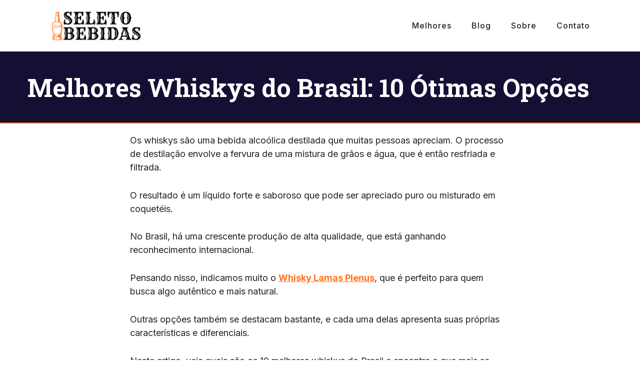

--- FILE ---
content_type: text/html; charset=UTF-8
request_url: https://seletobebidas.com.br/melhor-whisky-do-brasil/
body_size: 48542
content:
<!DOCTYPE html>
<html lang="pt-BR" prefix="og: https://ogp.me/ns#">
<head>
	<meta charset="UTF-8">
		<style>img:is([sizes="auto" i], [sizes^="auto," i]) { contain-intrinsic-size: 3000px 1500px }</style>
	<link rel="preload" href="https://seletobebidas.com.br/wp-content/plugins/rate-my-post/public/css/fonts/ratemypost.ttf" type="font/ttf" as="font" crossorigin="anonymous"><meta name="viewport" content="width=device-width, initial-scale=1">
<!-- Otimização dos mecanismos de pesquisa pelo Rank Math PRO - https://rankmath.com/ -->
<title>Melhores Whiskys do Brasil: 10 Ótimas Opções</title>
<meta name="description" content="Descubra o requinte dos melhores whiskys brasileiros em nosso guia exclusivo. Explore 10 opções incríveis e aprimore sua experiência de degustação."/>
<meta name="robots" content="follow, index, max-snippet:-1, max-video-preview:-1, max-image-preview:large"/>
<link rel="canonical" href="https://seletobebidas.com.br/melhor-whisky-do-brasil/" />
<meta property="og:locale" content="pt_BR" />
<meta property="og:type" content="article" />
<meta property="og:title" content="Melhores Whiskys do Brasil: 10 Ótimas Opções" />
<meta property="og:description" content="Descubra o requinte dos melhores whiskys brasileiros em nosso guia exclusivo. Explore 10 opções incríveis e aprimore sua experiência de degustação." />
<meta property="og:url" content="https://seletobebidas.com.br/melhor-whisky-do-brasil/" />
<meta property="og:site_name" content="Seleto Bebidas" />
<meta property="article:tag" content="Análise de Produtos" />
<meta property="article:section" content="Whiskys" />
<meta property="og:updated_time" content="2024-02-08T17:48:42-03:00" />
<meta property="og:image" content="https://seletobebidas.com.br/wp-content/uploads/2023/12/Melhores-Whiskys-do-Brasil-10-Otimas-Opcoes.jpg" />
<meta property="og:image:secure_url" content="https://seletobebidas.com.br/wp-content/uploads/2023/12/Melhores-Whiskys-do-Brasil-10-Otimas-Opcoes.jpg" />
<meta property="og:image:width" content="1920" />
<meta property="og:image:height" content="1080" />
<meta property="og:image:alt" content="melhores whiskys do brasil" />
<meta property="og:image:type" content="image/jpeg" />
<meta name="twitter:card" content="summary_large_image" />
<meta name="twitter:title" content="Melhores Whiskys do Brasil: 10 Ótimas Opções" />
<meta name="twitter:description" content="Descubra o requinte dos melhores whiskys brasileiros em nosso guia exclusivo. Explore 10 opções incríveis e aprimore sua experiência de degustação." />
<meta name="twitter:image" content="https://seletobebidas.com.br/wp-content/uploads/2023/12/Melhores-Whiskys-do-Brasil-10-Otimas-Opcoes.jpg" />
<meta name="twitter:label1" content="Escrito por" />
<meta name="twitter:data1" content="Seleto Bebidas" />
<meta name="twitter:label2" content="Tempo para leitura" />
<meta name="twitter:data2" content="13 minutos" />
<script type="application/ld+json" class="rank-math-schema-pro">{"@context":"https://schema.org","@graph":[{"@type":"Article","url":"https://seletobebidas.com.br/melhor-whisky-do-brasil/","headline":"Melhores Whiskys do Brasil: 10 \u00d3timas Op\u00e7\u00f5es","datePublished":"27 de dezembro de 2023","dateModified":"8 de fevereiro de 2024","image":{"@type":"ImageObject","url":"https://seletobebidas.com.br/wp-content/uploads/2023/12/Melhores-Whiskys-do-Brasil-10-Otimas-Opcoes.jpg","height":"150","width":"150"},"mainEntityOfPage":{"@type":"WebPage","@id":"https://seletobebidas.com.br/melhor-whisky-do-brasil/"},"author":{"@type":"Person","@id":"http://seletobebidas.com.br/#/schema/person/1","name":"Leonardo Autor","url":"http://seletobebidas.com.br/autor","email":"contato@seletobebidas.com.br","description":"Bartender experiente, sommelier e escritor por hobby. Com o conhecimento adquirido e suas habilidades em preparar excelentes coquet\u00e9is a base de whiskys e demais destilados, junto a sua paix\u00e3o pela escrita, se tornou escritor da Seleto Bebidas.","honorificPrefix":"Mr","gender":"Male","nationality":"Brazil","image":{"@type":"ImageObject","@id":"http://seletobebidas.com.br/#/schema/person/image/","url":"http://seletobebidas.com.br/wp-content/uploads/2023/12/leonardo-autor-e1703845231590.jpeg","caption":"Picture of Leonardo Autor","width":"500","height":"500"},"worksFor":[{"@type":"Organization","name":"Seleto Bebidas","url":"http://seletobebidas.com.br"}],"knowsAbout":[{"@type":"Thing","additionalType":"https://pt.wikipedia.org/wiki/U%C3%ADsque","name":"U\u00edsque","sameAs":"https://pt.wikipedia.org/wiki/U%C3%ADsque"},{"@type":"Thing","additionalType":"https://pt.wikipedia.org/wiki/Bebida_alco%C3%B3lica","name":"Bebida Alco\u00f3lica","sameAs":"https://pt.wikipedia.org/wiki/Bebida_alco%C3%B3lica"},{"@type":"Thing","additionalType":"https://pt.wikipedia.org/wiki/U%C3%ADsque_escoc%C3%AAs","name":"U\u00edsque Esc\u00f4ces","sameAs":"https://pt.wikipedia.org/wiki/U%C3%ADsque_escoc%C3%AAs"},{"@type":"Thing","additionalType":"https://pt.wikipedia.org/wiki/Bourbon_(u%C3%ADsque)","name":"Bourbon U\u00edsque","sameAs":"https://pt.wikipedia.org/wiki/Bourbon_(u%C3%ADsque)"}],"sameAs":["https://www.instagram.com/leonardobresciani_"]},"publisher":{"@type":"Organization","name":"Seleto Bebidas","slogan":"Encontre os Melhors Whiskys","url":"http://seletobebidas.com.br","logo":{"@type":"ImageObject","url":"http://seletobebidas.com.br/wp-content/uploads/2023/12/cropped-seleto-bebidas.png"},"brand":{"name":"Seleto Bebidas","url":"http://seletobebidas.com.br","@type":"brand"},"address":{"@type":"PostalAddress","streetAddress":"Av. Benjamin Constant 3356 - Montanha","addressLocality":"Lajeado","addressRegion":"Rio Grande do Sul","postalCode":"95900-080","addressCountry":"Brazil"},"ContactPoint":{"@type":"ContactPoint","contactType":"Customer Support","telephone":"+5551997383052","email":"contato@seletobebidas.com.br"},"sameAs":["https://www.instagram.com/seleto_bebidas/","https://br.pinterest.com/seletobebidas/","https://www.youtube.com/@seletobebidas"]},"name":"Melhores Whiskys do Brasil: 10 \u00d3timas Op\u00e7\u00f5es","articleSection":"Analise de Produtos, Whiskys 12 Anos, Whiskys Irlandeses, Whiskys Bourbon, Destilados"},{"@type":["Person","Organization"],"@id":"https://seletobebidas.com.br/#person","name":"Seleto Bebidas","logo":{"@type":"ImageObject","@id":"https://seletobebidas.com.br/#logo","url":"http://seletobebidas.com.br/wp-content/uploads/2023/12/cropped-seleto-bebidas.png","contentUrl":"http://seletobebidas.com.br/wp-content/uploads/2023/12/cropped-seleto-bebidas.png","caption":"Seleto Bebidas","inLanguage":"pt-BR","width":"1000","height":"273"},"image":{"@type":"ImageObject","@id":"https://seletobebidas.com.br/#logo","url":"http://seletobebidas.com.br/wp-content/uploads/2023/12/cropped-seleto-bebidas.png","contentUrl":"http://seletobebidas.com.br/wp-content/uploads/2023/12/cropped-seleto-bebidas.png","caption":"Seleto Bebidas","inLanguage":"pt-BR","width":"1000","height":"273"}},{"@type":"WebSite","@id":"https://seletobebidas.com.br/#website","url":"https://seletobebidas.com.br","name":"Seleto Bebidas","publisher":{"@id":"https://seletobebidas.com.br/#person"},"inLanguage":"pt-BR"},{"@type":"ImageObject","@id":"https://seletobebidas.com.br/wp-content/uploads/2023/12/Melhores-Whiskys-do-Brasil-10-Otimas-Opcoes.jpg","url":"https://seletobebidas.com.br/wp-content/uploads/2023/12/Melhores-Whiskys-do-Brasil-10-Otimas-Opcoes.jpg","width":"1920","height":"1080","inLanguage":"pt-BR"},{"@type":"BreadcrumbList","@id":"https://seletobebidas.com.br/melhor-whisky-do-brasil/#breadcrumb","itemListElement":[{"@type":"ListItem","position":"1","item":{"@id":"http://seletobebidas.com.br","name":"In\u00edcio"}},{"@type":"ListItem","position":"2","item":{"@id":"https://seletobebidas.com.br/melhor-whisky-do-brasil/","name":"Melhores Whiskys do Brasil: 10 \u00d3timas Op\u00e7\u00f5es"}}]},{"@type":"WebPage","@id":"https://seletobebidas.com.br/melhor-whisky-do-brasil/#webpage","url":"https://seletobebidas.com.br/melhor-whisky-do-brasil/","name":"Melhores Whiskys do Brasil: 10 \u00d3timas Op\u00e7\u00f5es","datePublished":"2023-12-27T03:00:59-03:00","dateModified":"2024-02-08T17:48:42-03:00","isPartOf":{"@id":"https://seletobebidas.com.br/#website"},"primaryImageOfPage":{"@id":"https://seletobebidas.com.br/wp-content/uploads/2023/12/Melhores-Whiskys-do-Brasil-10-Otimas-Opcoes.jpg"},"inLanguage":"pt-BR","breadcrumb":{"@id":"https://seletobebidas.com.br/melhor-whisky-do-brasil/#breadcrumb"}}]}</script>
<!-- /Plugin de SEO Rank Math para WordPress -->

<link rel='dns-prefetch' href='//www.googletagmanager.com' />
<link href='https://fonts.gstatic.com' crossorigin rel='preconnect' />
<link href='https://fonts.googleapis.com' crossorigin rel='preconnect' />
<link rel="alternate" type="application/rss+xml" title="Feed para Seleto Bebidas &raquo;" href="https://seletobebidas.com.br/feed/" />
<link rel="alternate" type="application/rss+xml" title="Feed de comentários para Seleto Bebidas &raquo;" href="https://seletobebidas.com.br/comments/feed/" />
<link rel="alternate" type="application/rss+xml" title="Feed de comentários para Seleto Bebidas &raquo; Melhores Whiskys do Brasil: 10 Ótimas Opções" href="https://seletobebidas.com.br/melhor-whisky-do-brasil/feed/" />
		<style>
			.lazyload,
			.lazyloading {
				max-width: 100%;
			}
		</style>
		<script>
window._wpemojiSettings = {"baseUrl":"https:\/\/s.w.org\/images\/core\/emoji\/15.0.3\/72x72\/","ext":".png","svgUrl":"https:\/\/s.w.org\/images\/core\/emoji\/15.0.3\/svg\/","svgExt":".svg","source":{"concatemoji":"https:\/\/seletobebidas.com.br\/wp-includes\/js\/wp-emoji-release.min.js?ver=6.7.1"}};
/*! This file is auto-generated */
!function(i,n){var o,s,e;function c(e){try{var t={supportTests:e,timestamp:(new Date).valueOf()};sessionStorage.setItem(o,JSON.stringify(t))}catch(e){}}function p(e,t,n){e.clearRect(0,0,e.canvas.width,e.canvas.height),e.fillText(t,0,0);var t=new Uint32Array(e.getImageData(0,0,e.canvas.width,e.canvas.height).data),r=(e.clearRect(0,0,e.canvas.width,e.canvas.height),e.fillText(n,0,0),new Uint32Array(e.getImageData(0,0,e.canvas.width,e.canvas.height).data));return t.every(function(e,t){return e===r[t]})}function u(e,t,n){switch(t){case"flag":return n(e,"\ud83c\udff3\ufe0f\u200d\u26a7\ufe0f","\ud83c\udff3\ufe0f\u200b\u26a7\ufe0f")?!1:!n(e,"\ud83c\uddfa\ud83c\uddf3","\ud83c\uddfa\u200b\ud83c\uddf3")&&!n(e,"\ud83c\udff4\udb40\udc67\udb40\udc62\udb40\udc65\udb40\udc6e\udb40\udc67\udb40\udc7f","\ud83c\udff4\u200b\udb40\udc67\u200b\udb40\udc62\u200b\udb40\udc65\u200b\udb40\udc6e\u200b\udb40\udc67\u200b\udb40\udc7f");case"emoji":return!n(e,"\ud83d\udc26\u200d\u2b1b","\ud83d\udc26\u200b\u2b1b")}return!1}function f(e,t,n){var r="undefined"!=typeof WorkerGlobalScope&&self instanceof WorkerGlobalScope?new OffscreenCanvas(300,150):i.createElement("canvas"),a=r.getContext("2d",{willReadFrequently:!0}),o=(a.textBaseline="top",a.font="600 32px Arial",{});return e.forEach(function(e){o[e]=t(a,e,n)}),o}function t(e){var t=i.createElement("script");t.src=e,t.defer=!0,i.head.appendChild(t)}"undefined"!=typeof Promise&&(o="wpEmojiSettingsSupports",s=["flag","emoji"],n.supports={everything:!0,everythingExceptFlag:!0},e=new Promise(function(e){i.addEventListener("DOMContentLoaded",e,{once:!0})}),new Promise(function(t){var n=function(){try{var e=JSON.parse(sessionStorage.getItem(o));if("object"==typeof e&&"number"==typeof e.timestamp&&(new Date).valueOf()<e.timestamp+604800&&"object"==typeof e.supportTests)return e.supportTests}catch(e){}return null}();if(!n){if("undefined"!=typeof Worker&&"undefined"!=typeof OffscreenCanvas&&"undefined"!=typeof URL&&URL.createObjectURL&&"undefined"!=typeof Blob)try{var e="postMessage("+f.toString()+"("+[JSON.stringify(s),u.toString(),p.toString()].join(",")+"));",r=new Blob([e],{type:"text/javascript"}),a=new Worker(URL.createObjectURL(r),{name:"wpTestEmojiSupports"});return void(a.onmessage=function(e){c(n=e.data),a.terminate(),t(n)})}catch(e){}c(n=f(s,u,p))}t(n)}).then(function(e){for(var t in e)n.supports[t]=e[t],n.supports.everything=n.supports.everything&&n.supports[t],"flag"!==t&&(n.supports.everythingExceptFlag=n.supports.everythingExceptFlag&&n.supports[t]);n.supports.everythingExceptFlag=n.supports.everythingExceptFlag&&!n.supports.flag,n.DOMReady=!1,n.readyCallback=function(){n.DOMReady=!0}}).then(function(){return e}).then(function(){var e;n.supports.everything||(n.readyCallback(),(e=n.source||{}).concatemoji?t(e.concatemoji):e.wpemoji&&e.twemoji&&(t(e.twemoji),t(e.wpemoji)))}))}((window,document),window._wpemojiSettings);
</script>
<style id='wp-emoji-styles-inline-css'>

	img.wp-smiley, img.emoji {
		display: inline !important;
		border: none !important;
		box-shadow: none !important;
		height: 1em !important;
		width: 1em !important;
		margin: 0 0.07em !important;
		vertical-align: -0.1em !important;
		background: none !important;
		padding: 0 !important;
	}
</style>
<link rel='stylesheet' id='wp-block-library-css' href='https://seletobebidas.com.br/wp-includes/css/dist/block-library/style.min.css?ver=6.7.1' media='all' />
<link rel='stylesheet' id='rate-my-post-css' href='https://seletobebidas.com.br/wp-content/plugins/rate-my-post/public/css/rate-my-post.min.css?ver=4.4.3' media='all' />
<style id='classic-theme-styles-inline-css'>
/*! This file is auto-generated */
.wp-block-button__link{color:#fff;background-color:#32373c;border-radius:9999px;box-shadow:none;text-decoration:none;padding:calc(.667em + 2px) calc(1.333em + 2px);font-size:1.125em}.wp-block-file__button{background:#32373c;color:#fff;text-decoration:none}
</style>
<style id='global-styles-inline-css'>
:root{--wp--preset--aspect-ratio--square: 1;--wp--preset--aspect-ratio--4-3: 4/3;--wp--preset--aspect-ratio--3-4: 3/4;--wp--preset--aspect-ratio--3-2: 3/2;--wp--preset--aspect-ratio--2-3: 2/3;--wp--preset--aspect-ratio--16-9: 16/9;--wp--preset--aspect-ratio--9-16: 9/16;--wp--preset--color--black: #000000;--wp--preset--color--cyan-bluish-gray: #abb8c3;--wp--preset--color--white: #ffffff;--wp--preset--color--pale-pink: #f78da7;--wp--preset--color--vivid-red: #cf2e2e;--wp--preset--color--luminous-vivid-orange: #ff6900;--wp--preset--color--luminous-vivid-amber: #fcb900;--wp--preset--color--light-green-cyan: #7bdcb5;--wp--preset--color--vivid-green-cyan: #00d084;--wp--preset--color--pale-cyan-blue: #8ed1fc;--wp--preset--color--vivid-cyan-blue: #0693e3;--wp--preset--color--vivid-purple: #9b51e0;--wp--preset--color--contrast: var(--contrast);--wp--preset--color--contrast-2: var(--contrast-2);--wp--preset--color--contrast-3: var(--contrast-3);--wp--preset--color--base: var(--base);--wp--preset--color--base-2: var(--base-2);--wp--preset--color--base-3: var(--base-3);--wp--preset--color--accent: var(--accent);--wp--preset--color--141034: var(--141034);--wp--preset--gradient--vivid-cyan-blue-to-vivid-purple: linear-gradient(135deg,rgba(6,147,227,1) 0%,rgb(155,81,224) 100%);--wp--preset--gradient--light-green-cyan-to-vivid-green-cyan: linear-gradient(135deg,rgb(122,220,180) 0%,rgb(0,208,130) 100%);--wp--preset--gradient--luminous-vivid-amber-to-luminous-vivid-orange: linear-gradient(135deg,rgba(252,185,0,1) 0%,rgba(255,105,0,1) 100%);--wp--preset--gradient--luminous-vivid-orange-to-vivid-red: linear-gradient(135deg,rgba(255,105,0,1) 0%,rgb(207,46,46) 100%);--wp--preset--gradient--very-light-gray-to-cyan-bluish-gray: linear-gradient(135deg,rgb(238,238,238) 0%,rgb(169,184,195) 100%);--wp--preset--gradient--cool-to-warm-spectrum: linear-gradient(135deg,rgb(74,234,220) 0%,rgb(151,120,209) 20%,rgb(207,42,186) 40%,rgb(238,44,130) 60%,rgb(251,105,98) 80%,rgb(254,248,76) 100%);--wp--preset--gradient--blush-light-purple: linear-gradient(135deg,rgb(255,206,236) 0%,rgb(152,150,240) 100%);--wp--preset--gradient--blush-bordeaux: linear-gradient(135deg,rgb(254,205,165) 0%,rgb(254,45,45) 50%,rgb(107,0,62) 100%);--wp--preset--gradient--luminous-dusk: linear-gradient(135deg,rgb(255,203,112) 0%,rgb(199,81,192) 50%,rgb(65,88,208) 100%);--wp--preset--gradient--pale-ocean: linear-gradient(135deg,rgb(255,245,203) 0%,rgb(182,227,212) 50%,rgb(51,167,181) 100%);--wp--preset--gradient--electric-grass: linear-gradient(135deg,rgb(202,248,128) 0%,rgb(113,206,126) 100%);--wp--preset--gradient--midnight: linear-gradient(135deg,rgb(2,3,129) 0%,rgb(40,116,252) 100%);--wp--preset--font-size--small: 13px;--wp--preset--font-size--medium: 20px;--wp--preset--font-size--large: 36px;--wp--preset--font-size--x-large: 42px;--wp--preset--spacing--20: 0.44rem;--wp--preset--spacing--30: 0.67rem;--wp--preset--spacing--40: 1rem;--wp--preset--spacing--50: 1.5rem;--wp--preset--spacing--60: 2.25rem;--wp--preset--spacing--70: 3.38rem;--wp--preset--spacing--80: 5.06rem;--wp--preset--shadow--natural: 6px 6px 9px rgba(0, 0, 0, 0.2);--wp--preset--shadow--deep: 12px 12px 50px rgba(0, 0, 0, 0.4);--wp--preset--shadow--sharp: 6px 6px 0px rgba(0, 0, 0, 0.2);--wp--preset--shadow--outlined: 6px 6px 0px -3px rgba(255, 255, 255, 1), 6px 6px rgba(0, 0, 0, 1);--wp--preset--shadow--crisp: 6px 6px 0px rgba(0, 0, 0, 1);}:where(.is-layout-flex){gap: 0.5em;}:where(.is-layout-grid){gap: 0.5em;}body .is-layout-flex{display: flex;}.is-layout-flex{flex-wrap: wrap;align-items: center;}.is-layout-flex > :is(*, div){margin: 0;}body .is-layout-grid{display: grid;}.is-layout-grid > :is(*, div){margin: 0;}:where(.wp-block-columns.is-layout-flex){gap: 2em;}:where(.wp-block-columns.is-layout-grid){gap: 2em;}:where(.wp-block-post-template.is-layout-flex){gap: 1.25em;}:where(.wp-block-post-template.is-layout-grid){gap: 1.25em;}.has-black-color{color: var(--wp--preset--color--black) !important;}.has-cyan-bluish-gray-color{color: var(--wp--preset--color--cyan-bluish-gray) !important;}.has-white-color{color: var(--wp--preset--color--white) !important;}.has-pale-pink-color{color: var(--wp--preset--color--pale-pink) !important;}.has-vivid-red-color{color: var(--wp--preset--color--vivid-red) !important;}.has-luminous-vivid-orange-color{color: var(--wp--preset--color--luminous-vivid-orange) !important;}.has-luminous-vivid-amber-color{color: var(--wp--preset--color--luminous-vivid-amber) !important;}.has-light-green-cyan-color{color: var(--wp--preset--color--light-green-cyan) !important;}.has-vivid-green-cyan-color{color: var(--wp--preset--color--vivid-green-cyan) !important;}.has-pale-cyan-blue-color{color: var(--wp--preset--color--pale-cyan-blue) !important;}.has-vivid-cyan-blue-color{color: var(--wp--preset--color--vivid-cyan-blue) !important;}.has-vivid-purple-color{color: var(--wp--preset--color--vivid-purple) !important;}.has-black-background-color{background-color: var(--wp--preset--color--black) !important;}.has-cyan-bluish-gray-background-color{background-color: var(--wp--preset--color--cyan-bluish-gray) !important;}.has-white-background-color{background-color: var(--wp--preset--color--white) !important;}.has-pale-pink-background-color{background-color: var(--wp--preset--color--pale-pink) !important;}.has-vivid-red-background-color{background-color: var(--wp--preset--color--vivid-red) !important;}.has-luminous-vivid-orange-background-color{background-color: var(--wp--preset--color--luminous-vivid-orange) !important;}.has-luminous-vivid-amber-background-color{background-color: var(--wp--preset--color--luminous-vivid-amber) !important;}.has-light-green-cyan-background-color{background-color: var(--wp--preset--color--light-green-cyan) !important;}.has-vivid-green-cyan-background-color{background-color: var(--wp--preset--color--vivid-green-cyan) !important;}.has-pale-cyan-blue-background-color{background-color: var(--wp--preset--color--pale-cyan-blue) !important;}.has-vivid-cyan-blue-background-color{background-color: var(--wp--preset--color--vivid-cyan-blue) !important;}.has-vivid-purple-background-color{background-color: var(--wp--preset--color--vivid-purple) !important;}.has-black-border-color{border-color: var(--wp--preset--color--black) !important;}.has-cyan-bluish-gray-border-color{border-color: var(--wp--preset--color--cyan-bluish-gray) !important;}.has-white-border-color{border-color: var(--wp--preset--color--white) !important;}.has-pale-pink-border-color{border-color: var(--wp--preset--color--pale-pink) !important;}.has-vivid-red-border-color{border-color: var(--wp--preset--color--vivid-red) !important;}.has-luminous-vivid-orange-border-color{border-color: var(--wp--preset--color--luminous-vivid-orange) !important;}.has-luminous-vivid-amber-border-color{border-color: var(--wp--preset--color--luminous-vivid-amber) !important;}.has-light-green-cyan-border-color{border-color: var(--wp--preset--color--light-green-cyan) !important;}.has-vivid-green-cyan-border-color{border-color: var(--wp--preset--color--vivid-green-cyan) !important;}.has-pale-cyan-blue-border-color{border-color: var(--wp--preset--color--pale-cyan-blue) !important;}.has-vivid-cyan-blue-border-color{border-color: var(--wp--preset--color--vivid-cyan-blue) !important;}.has-vivid-purple-border-color{border-color: var(--wp--preset--color--vivid-purple) !important;}.has-vivid-cyan-blue-to-vivid-purple-gradient-background{background: var(--wp--preset--gradient--vivid-cyan-blue-to-vivid-purple) !important;}.has-light-green-cyan-to-vivid-green-cyan-gradient-background{background: var(--wp--preset--gradient--light-green-cyan-to-vivid-green-cyan) !important;}.has-luminous-vivid-amber-to-luminous-vivid-orange-gradient-background{background: var(--wp--preset--gradient--luminous-vivid-amber-to-luminous-vivid-orange) !important;}.has-luminous-vivid-orange-to-vivid-red-gradient-background{background: var(--wp--preset--gradient--luminous-vivid-orange-to-vivid-red) !important;}.has-very-light-gray-to-cyan-bluish-gray-gradient-background{background: var(--wp--preset--gradient--very-light-gray-to-cyan-bluish-gray) !important;}.has-cool-to-warm-spectrum-gradient-background{background: var(--wp--preset--gradient--cool-to-warm-spectrum) !important;}.has-blush-light-purple-gradient-background{background: var(--wp--preset--gradient--blush-light-purple) !important;}.has-blush-bordeaux-gradient-background{background: var(--wp--preset--gradient--blush-bordeaux) !important;}.has-luminous-dusk-gradient-background{background: var(--wp--preset--gradient--luminous-dusk) !important;}.has-pale-ocean-gradient-background{background: var(--wp--preset--gradient--pale-ocean) !important;}.has-electric-grass-gradient-background{background: var(--wp--preset--gradient--electric-grass) !important;}.has-midnight-gradient-background{background: var(--wp--preset--gradient--midnight) !important;}.has-small-font-size{font-size: var(--wp--preset--font-size--small) !important;}.has-medium-font-size{font-size: var(--wp--preset--font-size--medium) !important;}.has-large-font-size{font-size: var(--wp--preset--font-size--large) !important;}.has-x-large-font-size{font-size: var(--wp--preset--font-size--x-large) !important;}
:where(.wp-block-post-template.is-layout-flex){gap: 1.25em;}:where(.wp-block-post-template.is-layout-grid){gap: 1.25em;}
:where(.wp-block-columns.is-layout-flex){gap: 2em;}:where(.wp-block-columns.is-layout-grid){gap: 2em;}
:root :where(.wp-block-pullquote){font-size: 1.5em;line-height: 1.6;}
</style>
<link rel='stylesheet' id='generateblocks-google-fonts-css' href='https://fonts.googleapis.com/css?family=Roboto+Slab:100,200,300,regular,500,600,700,800,900&#038;display=swap' media='all' />
<link rel='stylesheet' id='ez-toc-css' href='https://seletobebidas.com.br/wp-content/plugins/easy-table-of-contents/assets/css/screen.min.css?ver=2.0.76' media='all' />
<style id='ez-toc-inline-css'>
div#ez-toc-container .ez-toc-title {font-size: 120%;}div#ez-toc-container .ez-toc-title {font-weight: 500;}div#ez-toc-container ul li , div#ez-toc-container ul li a {font-size: 95%;}div#ez-toc-container ul li , div#ez-toc-container ul li a {font-weight: 500;}div#ez-toc-container nav ul ul li {font-size: 90%;}
.ez-toc-container-direction {direction: ltr;}.ez-toc-counter ul{counter-reset: item ;}.ez-toc-counter nav ul li a::before {content: counters(item, '.', decimal) '. ';display: inline-block;counter-increment: item;flex-grow: 0;flex-shrink: 0;margin-right: .2em; float: left; }.ez-toc-widget-direction {direction: ltr;}.ez-toc-widget-container ul{counter-reset: item ;}.ez-toc-widget-container nav ul li a::before {content: counters(item, '.', decimal) '. ';display: inline-block;counter-increment: item;flex-grow: 0;flex-shrink: 0;margin-right: .2em; float: left; }
</style>
<link rel='stylesheet' id='generate-comments-css' href='https://seletobebidas.com.br/wp-content/themes/generatepress/assets/css/components/comments.min.css?ver=3.6.0' media='all' />
<link rel='stylesheet' id='generate-style-css' href='https://seletobebidas.com.br/wp-content/themes/generatepress/assets/css/main.min.css?ver=3.6.0' media='all' />
<style id='generate-style-inline-css'>
body{background-color:#ffffff;color:var(--contrast);}a{color:var(--accent);}a{text-decoration:underline;}.entry-title a, .site-branding a, a.button, .wp-block-button__link, .main-navigation a{text-decoration:none;}a:hover, a:focus, a:active{color:var(--141034);}.wp-block-group__inner-container{max-width:1200px;margin-left:auto;margin-right:auto;}.site-header .header-image{width:230px;}:root{--contrast:#222222;--contrast-2:#575760;--contrast-3:#b2b2be;--base:#f0f0f0;--base-2:#f7f8f9;--base-3:#ffffff;--accent:#FF721B;--141034:#141034;}:root .has-contrast-color{color:var(--contrast);}:root .has-contrast-background-color{background-color:var(--contrast);}:root .has-contrast-2-color{color:var(--contrast-2);}:root .has-contrast-2-background-color{background-color:var(--contrast-2);}:root .has-contrast-3-color{color:var(--contrast-3);}:root .has-contrast-3-background-color{background-color:var(--contrast-3);}:root .has-base-color{color:var(--base);}:root .has-base-background-color{background-color:var(--base);}:root .has-base-2-color{color:var(--base-2);}:root .has-base-2-background-color{background-color:var(--base-2);}:root .has-base-3-color{color:var(--base-3);}:root .has-base-3-background-color{background-color:var(--base-3);}:root .has-accent-color{color:var(--accent);}:root .has-accent-background-color{background-color:var(--accent);}:root .has-141034-color{color:var(--141034);}:root .has-141034-background-color{background-color:var(--141034);}body, button, input, select, textarea{font-family:Inter, sans-serif;font-size:18px;}p{margin-bottom:1.6em;}.main-navigation a, .main-navigation .menu-toggle, .main-navigation .menu-bar-items{font-family:Inter, sans-serif;font-weight:500;font-size:16px;letter-spacing:1px;}h1{font-family:Inter, sans-serif;font-weight:600;}h2{font-family:Inter, sans-serif;font-weight:600;}h3{font-family:Inter, sans-serif;font-weight:600;}h4{font-family:Inter, sans-serif;font-weight:600;}.widget-title{font-family:Inter, sans-serif;font-weight:600;font-size:22px;}.top-bar{background-color:#636363;color:#ffffff;}.top-bar a{color:#ffffff;}.top-bar a:hover{color:#303030;}.site-header{background-color:var(--base-3);}.main-title a,.main-title a:hover{color:var(--contrast);}.site-description{color:var(--contrast-2);}.mobile-menu-control-wrapper .menu-toggle,.mobile-menu-control-wrapper .menu-toggle:hover,.mobile-menu-control-wrapper .menu-toggle:focus,.has-inline-mobile-toggle #site-navigation.toggled{background-color:rgba(0, 0, 0, 0.02);}.main-navigation,.main-navigation ul ul{background-color:var(--base-3);}.main-navigation .main-nav ul li a, .main-navigation .menu-toggle, .main-navigation .menu-bar-items{color:var(--contrast);}.main-navigation .main-nav ul li:not([class*="current-menu-"]):hover > a, .main-navigation .main-nav ul li:not([class*="current-menu-"]):focus > a, .main-navigation .main-nav ul li.sfHover:not([class*="current-menu-"]) > a, .main-navigation .menu-bar-item:hover > a, .main-navigation .menu-bar-item.sfHover > a{color:var(--accent);}button.menu-toggle:hover,button.menu-toggle:focus{color:var(--contrast);}.main-navigation .main-nav ul li[class*="current-menu-"] > a{color:var(--accent);}.navigation-search input[type="search"],.navigation-search input[type="search"]:active, .navigation-search input[type="search"]:focus, .main-navigation .main-nav ul li.search-item.active > a, .main-navigation .menu-bar-items .search-item.active > a{color:var(--accent);}.main-navigation ul ul{background-color:var(--base);}.separate-containers .inside-article, .separate-containers .comments-area, .separate-containers .page-header, .one-container .container, .separate-containers .paging-navigation, .inside-page-header{background-color:var(--base-3);}.entry-title a{color:var(--contrast);}.entry-title a:hover{color:var(--contrast-2);}.entry-meta{color:var(--contrast-2);}.sidebar .widget{background-color:var(--base-3);}.footer-widgets{background-color:var(--base-3);}.site-info{background-color:var(--base-3);}input[type="text"],input[type="email"],input[type="url"],input[type="password"],input[type="search"],input[type="tel"],input[type="number"],textarea,select{color:var(--contrast);background-color:var(--base-2);border-color:var(--base);}input[type="text"]:focus,input[type="email"]:focus,input[type="url"]:focus,input[type="password"]:focus,input[type="search"]:focus,input[type="tel"]:focus,input[type="number"]:focus,textarea:focus,select:focus{color:var(--contrast);background-color:var(--base-2);border-color:var(--contrast-3);}button,html input[type="button"],input[type="reset"],input[type="submit"],a.button,a.wp-block-button__link:not(.has-background){color:#ffffff;background-color:var(--accent);}button:hover,html input[type="button"]:hover,input[type="reset"]:hover,input[type="submit"]:hover,a.button:hover,button:focus,html input[type="button"]:focus,input[type="reset"]:focus,input[type="submit"]:focus,a.button:focus,a.wp-block-button__link:not(.has-background):active,a.wp-block-button__link:not(.has-background):focus,a.wp-block-button__link:not(.has-background):hover{color:#ffffff;background-color:var(--141034);}a.generate-back-to-top{background-color:rgba( 0,0,0,0.4 );color:#ffffff;}a.generate-back-to-top:hover,a.generate-back-to-top:focus{background-color:rgba( 0,0,0,0.6 );color:#ffffff;}:root{--gp-search-modal-bg-color:var(--base-3);--gp-search-modal-text-color:var(--contrast);--gp-search-modal-overlay-bg-color:rgba(0,0,0,0.2);}@media (max-width: 768px){.main-navigation .menu-bar-item:hover > a, .main-navigation .menu-bar-item.sfHover > a{background:none;color:var(--contrast);}}.nav-below-header .main-navigation .inside-navigation.grid-container, .nav-above-header .main-navigation .inside-navigation.grid-container{padding:0px 20px 0px 20px;}.separate-containers .inside-article, .separate-containers .comments-area, .separate-containers .page-header, .separate-containers .paging-navigation, .one-container .site-content, .inside-page-header{padding:20px;}.site-main .wp-block-group__inner-container{padding:20px;}.separate-containers .paging-navigation{padding-top:20px;padding-bottom:20px;}.entry-content .alignwide, body:not(.no-sidebar) .entry-content .alignfull{margin-left:-20px;width:calc(100% + 40px);max-width:calc(100% + 40px);}.one-container.right-sidebar .site-main,.one-container.both-right .site-main{margin-right:20px;}.one-container.left-sidebar .site-main,.one-container.both-left .site-main{margin-left:20px;}.one-container.both-sidebars .site-main{margin:0px 20px 0px 20px;}.one-container.archive .post:not(:last-child):not(.is-loop-template-item), .one-container.blog .post:not(:last-child):not(.is-loop-template-item){padding-bottom:20px;}.rtl .menu-item-has-children .dropdown-menu-toggle{padding-left:20px;}.rtl .main-navigation .main-nav ul li.menu-item-has-children > a{padding-right:20px;}.widget-area .widget{padding:0px 20px 0px 20px;}@media (max-width:768px){.separate-containers .inside-article, .separate-containers .comments-area, .separate-containers .page-header, .separate-containers .paging-navigation, .one-container .site-content, .inside-page-header{padding:30px;}.site-main .wp-block-group__inner-container{padding:30px;}.inside-top-bar{padding-right:30px;padding-left:30px;}.inside-header{padding-right:30px;padding-left:30px;}.widget-area .widget{padding-top:30px;padding-right:30px;padding-bottom:30px;padding-left:30px;}.footer-widgets-container{padding-top:30px;padding-right:30px;padding-bottom:30px;padding-left:30px;}.inside-site-info{padding-right:30px;padding-left:30px;}.entry-content .alignwide, body:not(.no-sidebar) .entry-content .alignfull{margin-left:-30px;width:calc(100% + 60px);max-width:calc(100% + 60px);}.one-container .site-main .paging-navigation{margin-bottom:20px;}}/* End cached CSS */.is-right-sidebar{width:30%;}.is-left-sidebar{width:30%;}.site-content .content-area{width:100%;}@media (max-width: 768px){.main-navigation .menu-toggle,.sidebar-nav-mobile:not(#sticky-placeholder){display:block;}.main-navigation ul,.gen-sidebar-nav,.main-navigation:not(.slideout-navigation):not(.toggled) .main-nav > ul,.has-inline-mobile-toggle #site-navigation .inside-navigation > *:not(.navigation-search):not(.main-nav){display:none;}.nav-align-right .inside-navigation,.nav-align-center .inside-navigation{justify-content:space-between;}.has-inline-mobile-toggle .mobile-menu-control-wrapper{display:flex;flex-wrap:wrap;}.has-inline-mobile-toggle .inside-header{flex-direction:row;text-align:left;flex-wrap:wrap;}.has-inline-mobile-toggle .header-widget,.has-inline-mobile-toggle #site-navigation{flex-basis:100%;}.nav-float-left .has-inline-mobile-toggle #site-navigation{order:10;}}
#content {max-width: 800px;margin-left: auto;margin-right: auto;}
.dynamic-author-image-rounded{border-radius:100%;}.dynamic-featured-image, .dynamic-author-image{vertical-align:middle;}.one-container.blog .dynamic-content-template:not(:last-child), .one-container.archive .dynamic-content-template:not(:last-child){padding-bottom:0px;}.dynamic-entry-excerpt > p:last-child{margin-bottom:0px;}
.main-navigation.slideout-navigation .main-nav > ul > li > a{line-height:10px;}
</style>
<link rel='stylesheet' id='generate-google-fonts-css' href='https://fonts.googleapis.com/css?family=Inter%3A100%2C200%2C300%2Cregular%2C500%2C600%2C700%2C800%2C900&#038;display=auto&#038;ver=3.6.0' media='all' />
<link rel='stylesheet' id='kadence-blocks-rowlayout-css' href='https://seletobebidas.com.br/wp-content/plugins/kadence-blocks/dist/style-blocks-rowlayout.css?ver=3.5.26' media='all' />
<link rel='stylesheet' id='kadence-blocks-column-css' href='https://seletobebidas.com.br/wp-content/plugins/kadence-blocks/dist/style-blocks-column.css?ver=3.5.26' media='all' />
<style id='kadence-blocks-advancedheading-inline-css'>
.wp-block-kadence-advancedheading mark{background:transparent;border-style:solid;border-width:0}.wp-block-kadence-advancedheading mark.kt-highlight{color:#f76a0c;}.kb-adv-heading-icon{display: inline-flex;justify-content: center;align-items: center;} .is-layout-constrained > .kb-advanced-heading-link {display: block;}.kb-screen-reader-text{position:absolute;width:1px;height:1px;padding:0;margin:-1px;overflow:hidden;clip:rect(0,0,0,0);}
</style>
<link rel='stylesheet' id='kadence-blocks-advancedbtn-css' href='https://seletobebidas.com.br/wp-content/plugins/kadence-blocks/dist/style-blocks-advancedbtn.css?ver=3.5.26' media='all' />
<style id='generateblocks-inline-css'>
.gb-block-image-782c2c8e{text-align:center;}.gb-image-782c2c8e{width:150px;vertical-align:middle;}.gb-block-image-a784e736{margin-bottom:30px;}.gb-image-a784e736{vertical-align:middle;}p.gb-headline-dad8e19f{font-size:16px;}p.gb-headline-f2bb10db{font-size:16px;}p.gb-headline-17ec6e98{font-size:16px;}p.gb-headline-cbf37560{font-size:16px;}p.gb-headline-cf4dcfab{font-size:13px;letter-spacing:0.2em;font-weight:600;text-align:center;border-right:1px solid #5c7a99;border-left:1px solid #5c7a99;color:var(--base);}p.gb-headline-cf4dcfab a{color:var(--base-3);}p.gb-headline-cf4dcfab a:hover{color:var(--accent);}p.gb-headline-1e50faeb{font-size:11px;letter-spacing:0.1em;text-align:center;margin-bottom:17px;}h1.gb-headline-b2f00344{font-family:Roboto Slab, serif;font-size:50px;font-weight:bold;margin-bottom:0px;color:#ffffff;}h2.gb-headline-ab167b06{padding-top:22px;}h3.gb-headline-1162b8c0{font-size:20px;line-height:1.2em;font-weight:600;text-align:left;margin-bottom:5px;}.gb-container-e224c1dd{background-color:var(--141034);color:var(--base-2);}.gb-container-e224c1dd > .gb-inside-container{padding:50px 20px 25px;max-width:1200px;margin-left:auto;margin-right:auto;}.gb-grid-wrapper > .gb-grid-column-e224c1dd > .gb-container{display:flex;flex-direction:column;height:100%;}.gb-container-4068688a{border-bottom:1px solid #5c7a99;}.gb-container-4068688a > .gb-inside-container{padding:5px 20px 40px;max-width:1200px;margin-left:auto;margin-right:auto;}.gb-container-4068688a:hover{border-bottom-color:#5c7a99;border-color:#5c7a99;}.gb-grid-wrapper > .gb-grid-column-4068688a > .gb-container{display:flex;flex-direction:column;height:100%;}.gb-grid-wrapper > .gb-grid-column-12d457ad{width:32%;}.gb-grid-wrapper > .gb-grid-column-12d457ad > .gb-container{display:flex;flex-direction:column;height:100%;}.gb-grid-wrapper > .gb-grid-column-68ec175a{width:36%;}.gb-grid-wrapper > .gb-grid-column-68ec175a > .gb-container{display:flex;flex-direction:column;height:100%;}.gb-grid-wrapper > .gb-grid-column-47f78435{width:32%;}.gb-grid-wrapper > .gb-grid-column-47f78435 > .gb-container{display:flex;flex-direction:column;height:100%;}.gb-grid-wrapper > .gb-grid-column-cc32f783{width:50%;}.gb-grid-wrapper > .gb-grid-column-cc32f783 > .gb-container{display:flex;flex-direction:column;height:100%;}.gb-grid-wrapper > .gb-grid-column-b706d851{width:50%;}.gb-grid-wrapper > .gb-grid-column-b706d851 > .gb-container{display:flex;flex-direction:column;height:100%;}.gb-container-4d9e6055{padding-right:5px;padding-left:5px;}.gb-container-31e6b8cb{padding:20px;background-color:#fbfcfc;}.gb-grid-wrapper > .gb-grid-column-31e6b8cb{width:33%;}.gb-grid-wrapper-690686fb{display:flex;flex-wrap:wrap;align-items:center;}.gb-grid-wrapper-690686fb > .gb-grid-column{box-sizing:border-box;padding-left:0px;}.gb-grid-wrapper-424f95c0{display:flex;flex-wrap:wrap;margin-left:-30px;}.gb-grid-wrapper-424f95c0 > .gb-grid-column{box-sizing:border-box;padding-left:30px;}.gb-grid-wrapper-91d056fa{display:flex;flex-wrap:wrap;row-gap:20px;margin-left:-20px;}.gb-grid-wrapper-91d056fa > .gb-grid-column{box-sizing:border-box;padding-left:20px;}.gb-button-wrapper{display:flex;flex-wrap:wrap;align-items:flex-start;justify-content:flex-start;clear:both;}.gb-button-wrapper-b4f65930{justify-content:center;}.gb-button-wrapper a.gb-button-373aae0d{display:inline-flex;align-items:center;justify-content:center;font-size:11px;letter-spacing:0.2em;text-align:center;margin-right:30px;color:var(--base);text-decoration:none;}.gb-button-wrapper a.gb-button-373aae0d:hover, .gb-button-wrapper a.gb-button-373aae0d:active, .gb-button-wrapper a.gb-button-373aae0d:focus{color:#5c7a99;}.gb-button-wrapper a.gb-button-3cd1cf71{display:inline-flex;align-items:center;justify-content:center;font-size:11px;letter-spacing:0.2em;text-align:center;color:var(--base);text-decoration:none;}.gb-button-wrapper a.gb-button-3cd1cf71:hover, .gb-button-wrapper a.gb-button-3cd1cf71:active, .gb-button-wrapper a.gb-button-3cd1cf71:focus{color:#5c7a99;}.gb-button-wrapper a.gb-button-ef3d8c25{display:inline-flex;align-items:center;justify-content:center;font-size:11px;letter-spacing:0.2em;text-align:center;margin-left:30px;color:var(--base);text-decoration:none;}.gb-button-wrapper a.gb-button-ef3d8c25:hover, .gb-button-wrapper a.gb-button-ef3d8c25:active, .gb-button-wrapper a.gb-button-ef3d8c25:focus{color:#5c7a99;}@media (max-width: 1024px) {p.gb-headline-dad8e19f{padding-top:0px;padding-bottom:0px;margin-top:0px;margin-bottom:0px;}p.gb-headline-f2bb10db{padding-top:0px;padding-bottom:0px;margin-top:0px;margin-bottom:0px;}p.gb-headline-17ec6e98{padding-top:0px;padding-bottom:0px;margin-top:0px;margin-bottom:0px;}p.gb-headline-cbf37560{padding-top:0px;padding-bottom:0px;margin-top:0px;margin-bottom:0px;}h1.gb-headline-b2f00344{font-size:45px;text-align:center;}}@media (max-width: 1024px) and (min-width: 768px) {.gb-button-wrapper-b4f65930{flex-direction:column;}}@media (max-width: 767px) {p.gb-headline-dad8e19f{font-size:16px;padding-top:0px;padding-bottom:0px;margin-top:0px;margin-bottom:0px;}p.gb-headline-f2bb10db{font-size:16px;}p.gb-headline-17ec6e98{font-size:16px;}p.gb-headline-cbf37560{font-size:16px;}h1.gb-headline-b2f00344{font-size:35px;}.gb-grid-wrapper > .gb-grid-column-12d457ad{width:100%;}.gb-grid-wrapper > .gb-grid-column-68ec175a{width:100%;}.gb-grid-wrapper > .gb-grid-column-47f78435{width:100%;}.gb-grid-wrapper > div.gb-grid-column-47f78435{padding-bottom:0;}.gb-grid-wrapper > .gb-grid-column-cc32f783{width:100%;}.gb-grid-wrapper > .gb-grid-column-b706d851{width:100%;}.gb-grid-wrapper > div.gb-grid-column-b706d851{padding-bottom:0;}.gb-grid-wrapper > .gb-grid-column-31e6b8cb{width:100%;}.gb-grid-wrapper-690686fb > .gb-grid-column{padding-bottom:40px;}.gb-grid-wrapper-424f95c0{row-gap:30px;}.gb-button-wrapper-b4f65930{justify-content:center;}}:root{--gb-container-width:1200px;}.gb-container .wp-block-image img{vertical-align:middle;}.gb-grid-wrapper .wp-block-image{margin-bottom:0;}.gb-highlight{background:none;}.gb-shape{line-height:0;}.gb-container-link{position:absolute;top:0;right:0;bottom:0;left:0;z-index:99;}a.gb-container{display: block;}
</style>
<link rel='stylesheet' id='generate-blog-images-css' href='https://seletobebidas.com.br/wp-content/plugins/gp-premium/blog/functions/css/featured-images.min.css?ver=2.5.0' media='all' />
<style id='kadence-blocks-global-variables-inline-css'>
:root {--global-kb-font-size-sm:clamp(0.8rem, 0.73rem + 0.217vw, 0.9rem);--global-kb-font-size-md:clamp(1.1rem, 0.995rem + 0.326vw, 1.25rem);--global-kb-font-size-lg:clamp(1.75rem, 1.576rem + 0.543vw, 2rem);--global-kb-font-size-xl:clamp(2.25rem, 1.728rem + 1.63vw, 3rem);--global-kb-font-size-xxl:clamp(2.5rem, 1.456rem + 3.26vw, 4rem);--global-kb-font-size-xxxl:clamp(2.75rem, 0.489rem + 7.065vw, 6rem);}:root {--global-palette1: #3182CE;--global-palette2: #2B6CB0;--global-palette3: #1A202C;--global-palette4: #2D3748;--global-palette5: #4A5568;--global-palette6: #718096;--global-palette7: #EDF2F7;--global-palette8: #F7FAFC;--global-palette9: #ffffff;}
</style>
<link rel='stylesheet' id='generate-offside-css' href='https://seletobebidas.com.br/wp-content/plugins/gp-premium/menu-plus/functions/css/offside.min.css?ver=2.5.0' media='all' />
<style id='generate-offside-inline-css'>
:root{--gp-slideout-width:265px;}.slideout-navigation, .slideout-navigation a{color:var(--contrast);}.slideout-navigation button.slideout-exit{color:var(--contrast);padding-left:20px;padding-right:20px;}.slide-opened nav.toggled .menu-toggle:before{display:none;}@media (max-width: 768px){.menu-bar-item.slideout-toggle{display:none;}}
</style>
<style id='kadence_blocks_css-inline-css'>
.kb-row-layout-wrap.wp-block-kadence-rowlayout.kb-row-layout-id794_6ae728-fa{margin-bottom:0px;}.kb-row-layout-id794_6ae728-fa > .kt-row-column-wrap{align-content:center;}:where(.kb-row-layout-id794_6ae728-fa > .kt-row-column-wrap) > .wp-block-kadence-column{justify-content:center;}.kb-row-layout-id794_6ae728-fa > .kt-row-column-wrap{max-width:800px;margin-left:auto;margin-right:auto;padding-top:var( --global-kb-row-default-top, var(--global-kb-spacing-sm, 1.5rem) );padding-bottom:var( --global-kb-row-default-bottom, var(--global-kb-spacing-sm, 1.5rem) );grid-template-columns:minmax(0, 1fr);}.kb-row-layout-id794_6ae728-fa .kt-row-layout-top-sep{height:98px;}.kb-row-layout-id794_6ae728-fa .kt-row-layout-top-sep svg{width:100%;}@media all and (max-width: 1024px){.kb-row-layout-id794_6ae728-fa > .kt-row-column-wrap{padding-right:20px;padding-left:20px;}}@media all and (max-width: 767px){.kb-row-layout-id794_6ae728-fa > .kt-row-column-wrap{padding-right:20px;padding-left:20px;grid-template-columns:minmax(0, 1fr);}}.kadence-column794_92410f-16 > .kt-inside-inner-col{display:flex;}.kadence-column794_92410f-16 > .kt-inside-inner-col{padding-top:20px;padding-right:20px;padding-bottom:20px;padding-left:20px;}.kadence-column794_92410f-16 > .kt-inside-inner-col{min-height:0px;border-top:4px solid var(--contrast);border-right:4px solid var(--contrast);border-bottom:4px solid var(--contrast);border-left:4px solid var(--contrast);}.kadence-column794_92410f-16 > .kt-inside-inner-col{column-gap:var(--global-kb-gap-sm, 1rem);}.kadence-column794_92410f-16 > .kt-inside-inner-col{flex-direction:column;justify-content:center;}.kadence-column794_92410f-16 > .kt-inside-inner-col > .aligncenter{width:100%;}.kt-row-column-wrap > .kadence-column794_92410f-16{align-self:center;}.kt-inner-column-height-full:not(.kt-has-1-columns) > .wp-block-kadence-column.kadence-column794_92410f-16{align-self:auto;}.kt-inner-column-height-full:not(.kt-has-1-columns) > .wp-block-kadence-column.kadence-column794_92410f-16 > .kt-inside-inner-col{flex-direction:column;justify-content:center;}@media all and (max-width: 1024px){.kadence-column794_92410f-16 > .kt-inside-inner-col{border-top:4px solid var(--contrast);border-right:4px solid var(--contrast);border-bottom:4px solid var(--contrast);border-left:4px solid var(--contrast);flex-direction:column;justify-content:center;}}@media all and (max-width: 1024px){.kt-row-column-wrap > .kadence-column794_92410f-16{align-self:center;}}@media all and (max-width: 1024px){.kt-inner-column-height-full:not(.kt-has-1-columns) > .wp-block-kadence-column.kadence-column794_92410f-16{align-self:auto;}}@media all and (max-width: 1024px){.kt-inner-column-height-full:not(.kt-has-1-columns) > .wp-block-kadence-column.kadence-column794_92410f-16 > .kt-inside-inner-col{flex-direction:column;justify-content:center;}}@media all and (max-width: 767px){.kadence-column794_92410f-16 > .kt-inside-inner-col{border-top:4px solid var(--contrast);border-right:4px solid var(--contrast);border-bottom:4px solid var(--contrast);border-left:4px solid var(--contrast);flex-direction:column;justify-content:center;}.kt-row-column-wrap > .kadence-column794_92410f-16{align-self:center;}.kt-inner-column-height-full:not(.kt-has-1-columns) > .wp-block-kadence-column.kadence-column794_92410f-16{align-self:auto;}.kt-inner-column-height-full:not(.kt-has-1-columns) > .wp-block-kadence-column.kadence-column794_92410f-16 > .kt-inside-inner-col{flex-direction:column;justify-content:center;}}.kadence-column794_170a6e-68 > .kt-inside-inner-col{display:flex;}.kadence-column794_170a6e-68 > .kt-inside-inner-col{padding-bottom:5px;}.kadence-column794_170a6e-68 > .kt-inside-inner-col{row-gap:10px;column-gap:10px;}.kadence-column794_170a6e-68 > .kt-inside-inner-col{flex-direction:row;flex-wrap:wrap;align-items:center;}.kadence-column794_170a6e-68 > .kt-inside-inner-col > *, .kadence-column794_170a6e-68 > .kt-inside-inner-col > figure.wp-block-image, .kadence-column794_170a6e-68 > .kt-inside-inner-col > figure.wp-block-kadence-image{margin-top:0px;margin-bottom:0px;}.kadence-column794_170a6e-68 > .kt-inside-inner-col > .kb-image-is-ratio-size{flex-grow:1;}.kadence-column794_170a6e-68, .kt-inside-inner-col > .kadence-column794_170a6e-68:not(.specificity){margin-top:-42px;}@media all and (max-width: 1024px){.kadence-column794_170a6e-68 > .kt-inside-inner-col{flex-direction:row;flex-wrap:wrap;align-items:center;}}@media all and (min-width: 768px) and (max-width: 1024px){.kadence-column794_170a6e-68 > .kt-inside-inner-col > *, .kadence-column794_170a6e-68 > .kt-inside-inner-col > figure.wp-block-image, .kadence-column794_170a6e-68 > .kt-inside-inner-col > figure.wp-block-kadence-image{margin-top:0px;margin-bottom:0px;}.kadence-column794_170a6e-68 > .kt-inside-inner-col > .kb-image-is-ratio-size{flex-grow:1;}}@media all and (max-width: 767px){.kadence-column794_170a6e-68 > .kt-inside-inner-col{padding-bottom:25px;flex-direction:row;flex-wrap:wrap;justify-content:flex-start;justify-content:flex-start;}.kadence-column794_170a6e-68{text-align:left;}.kadence-column794_170a6e-68 > .kt-inside-inner-col > *, .kadence-column794_170a6e-68 > .kt-inside-inner-col > figure.wp-block-image, .kadence-column794_170a6e-68 > .kt-inside-inner-col > figure.wp-block-kadence-image{margin-top:0px;margin-bottom:0px;}.kadence-column794_170a6e-68 > .kt-inside-inner-col > .kb-image-is-ratio-size{flex-grow:1;}}.wp-block-kadence-advancedheading.kt-adv-heading794_7e710f-b3, .wp-block-kadence-advancedheading.kt-adv-heading794_7e710f-b3[data-kb-block="kb-adv-heading794_7e710f-b3"]{display:block;padding-top:5px;padding-right:10px;padding-bottom:5px;padding-left:10px;margin-bottom:15px;margin-left:0px;text-align:center;font-size:1.25rem;font-weight:bold;text-transform:uppercase;background-color:#0280e2;border-top-left-radius:5px;border-top-right-radius:5px;border-bottom-left-radius:5px;}.wp-block-kadence-advancedheading.kt-adv-heading794_7e710f-b3 mark.kt-highlight, .wp-block-kadence-advancedheading.kt-adv-heading794_7e710f-b3[data-kb-block="kb-adv-heading794_7e710f-b3"] mark.kt-highlight{-webkit-box-decoration-break:clone;box-decoration-break:clone;}@media all and (max-width: 767px){.wp-block-kadence-advancedheading.kt-adv-heading794_7e710f-b3, .wp-block-kadence-advancedheading.kt-adv-heading794_7e710f-b3[data-kb-block="kb-adv-heading794_7e710f-b3"]{max-width:0px;margin-left:-5px;text-align:center!important;}}.kb-row-layout-wrap.wp-block-kadence-rowlayout.kb-row-layout-id794_eea297-35{margin-bottom:0px;}.kb-row-layout-id794_eea297-35 > .kt-row-column-wrap{align-content:center;}:where(.kb-row-layout-id794_eea297-35 > .kt-row-column-wrap) > .wp-block-kadence-column{justify-content:center;}.kb-row-layout-id794_eea297-35 > .kt-row-column-wrap{padding-top:0px;padding-bottom:-17px;grid-template-columns:minmax(0, calc(35% - ((var(--kb-default-row-gutter, var(--global-row-gutter-md, 2rem)) * 2 )/3)))minmax(0, calc(30% - ((var(--kb-default-row-gutter, var(--global-row-gutter-md, 2rem)) * 2 )/3)))minmax(0, calc(35% - ((var(--kb-default-row-gutter, var(--global-row-gutter-md, 2rem)) * 2 )/3)));}.kb-row-layout-id794_eea297-35{position:relative;}@media all and (max-width: 1024px){.kb-row-layout-id794_eea297-35 > .kt-row-column-wrap{padding-right:20px;padding-left:20px;}}@media all and (max-width: 767px){.kb-row-layout-id794_eea297-35 > .kt-row-column-wrap{padding-right:0px;padding-left:0px;grid-template-columns:minmax(0, 1fr);}.kb-row-layout-id794_eea297-35 > .kt-row-column-wrap > div:not(.added-for-specificity){grid-column:initial;}}.kadence-column794_163cd6-a4 > .kt-inside-inner-col{display:flex;}.kadence-column794_163cd6-a4 > .kt-inside-inner-col{column-gap:var(--global-kb-gap-sm, 1rem);}.kadence-column794_163cd6-a4 > .kt-inside-inner-col{flex-direction:column;justify-content:center;}.kadence-column794_163cd6-a4 > .kt-inside-inner-col > .aligncenter{width:100%;}.kt-row-column-wrap > .kadence-column794_163cd6-a4{align-self:center;}.kt-inner-column-height-full:not(.kt-has-1-columns) > .wp-block-kadence-column.kadence-column794_163cd6-a4{align-self:auto;}.kt-inner-column-height-full:not(.kt-has-1-columns) > .wp-block-kadence-column.kadence-column794_163cd6-a4 > .kt-inside-inner-col{flex-direction:column;justify-content:center;}@media all and (max-width: 1024px){.kt-row-column-wrap > .kadence-column794_163cd6-a4{align-self:center;}}@media all and (max-width: 1024px){.kt-inner-column-height-full:not(.kt-has-1-columns) > .wp-block-kadence-column.kadence-column794_163cd6-a4{align-self:auto;}}@media all and (max-width: 1024px){.kt-inner-column-height-full:not(.kt-has-1-columns) > .wp-block-kadence-column.kadence-column794_163cd6-a4 > .kt-inside-inner-col{flex-direction:column;justify-content:center;}}@media all and (max-width: 1024px){.kadence-column794_163cd6-a4 > .kt-inside-inner-col{flex-direction:column;justify-content:center;}}@media all and (max-width: 767px){.kadence-column794_163cd6-a4 > .kt-inside-inner-col{min-height:0px;justify-content:inherit;flex-direction:row;flex-wrap:wrap;justify-content:flex-start;align-items:center;justify-content:center;}.kt-row-column-wrap > .kadence-column794_163cd6-a4{align-self:center;}.kt-inner-column-height-full:not(.kt-has-1-columns) > .wp-block-kadence-column.kadence-column794_163cd6-a4{align-self:auto;}.kt-inner-column-height-full:not(.kt-has-1-columns) > .wp-block-kadence-column.kadence-column794_163cd6-a4 > .kt-inside-inner-col{align-items:center;}.kadence-column794_163cd6-a4{text-align:center;}.kadence-column794_163cd6-a4 > .kt-inside-inner-col > .aligncenter{width:auto;}.kadence-column794_163cd6-a4 > .kt-inside-inner-col > *, .kadence-column794_163cd6-a4 > .kt-inside-inner-col > figure.wp-block-image, .kadence-column794_163cd6-a4 > .kt-inside-inner-col > figure.wp-block-kadence-image{margin-top:0px;margin-bottom:0px;}.kadence-column794_163cd6-a4 > .kt-inside-inner-col > .kb-image-is-ratio-size{flex-grow:1;}}.kadence-column794_503e61-99 > .kt-inside-inner-col{column-gap:var(--global-kb-gap-sm, 1rem);}.kadence-column794_503e61-99 > .kt-inside-inner-col{flex-direction:column;}.kadence-column794_503e61-99 > .kt-inside-inner-col > .aligncenter{width:100%;}@media all and (max-width: 1024px){.kadence-column794_503e61-99 > .kt-inside-inner-col{flex-direction:column;justify-content:center;}}@media all and (max-width: 767px){.kadence-column794_503e61-99 > .kt-inside-inner-col{display:flex;flex-direction:row;flex-wrap:wrap;justify-content:flex-start;align-items:center;justify-content:center;}.kadence-column794_503e61-99{text-align:center;}.kadence-column794_503e61-99 > .kt-inside-inner-col > *, .kadence-column794_503e61-99 > .kt-inside-inner-col > figure.wp-block-image, .kadence-column794_503e61-99 > .kt-inside-inner-col > figure.wp-block-kadence-image{margin-top:0px;margin-bottom:0px;}.kadence-column794_503e61-99 > .kt-inside-inner-col > .kb-image-is-ratio-size{flex-grow:1;}}.kadence-column794_f277ef-ec > .kt-inside-inner-col{display:flex;}.kadence-column794_f277ef-ec > .kt-inside-inner-col{column-gap:var(--global-kb-gap-sm, 1rem);}.kadence-column794_f277ef-ec > .kt-inside-inner-col{flex-direction:column;justify-content:center;}.kadence-column794_f277ef-ec > .kt-inside-inner-col > .aligncenter{width:100%;}.kt-row-column-wrap > .kadence-column794_f277ef-ec{align-self:center;}.kt-inner-column-height-full:not(.kt-has-1-columns) > .wp-block-kadence-column.kadence-column794_f277ef-ec{align-self:auto;}.kt-inner-column-height-full:not(.kt-has-1-columns) > .wp-block-kadence-column.kadence-column794_f277ef-ec > .kt-inside-inner-col{flex-direction:column;justify-content:center;}@media all and (max-width: 1024px){.kt-row-column-wrap > .kadence-column794_f277ef-ec{align-self:center;}}@media all and (max-width: 1024px){.kt-inner-column-height-full:not(.kt-has-1-columns) > .wp-block-kadence-column.kadence-column794_f277ef-ec{align-self:auto;}}@media all and (max-width: 1024px){.kt-inner-column-height-full:not(.kt-has-1-columns) > .wp-block-kadence-column.kadence-column794_f277ef-ec > .kt-inside-inner-col{flex-direction:column;justify-content:center;}}@media all and (max-width: 1024px){.kadence-column794_f277ef-ec > .kt-inside-inner-col{flex-direction:column;justify-content:center;}}@media all and (max-width: 767px){.kt-row-column-wrap > .kadence-column794_f277ef-ec{align-self:center;}.kt-inner-column-height-full:not(.kt-has-1-columns) > .wp-block-kadence-column.kadence-column794_f277ef-ec{align-self:auto;}.kt-inner-column-height-full:not(.kt-has-1-columns) > .wp-block-kadence-column.kadence-column794_f277ef-ec > .kt-inside-inner-col{flex-direction:column;justify-content:center;}.kadence-column794_f277ef-ec > .kt-inside-inner-col{flex-direction:column;justify-content:center;}}ul.menu .wp-block-kadence-advancedbtn .kb-btn794_f3fa22-0c.kb-button{width:initial;}.wp-block-kadence-advancedbtn .kb-btn794_f3fa22-0c.kb-button{color:var(--base-3);background:#fe904b;font-size:17px;font-family:Inter;font-weight:600;border-bottom-right-radius:0px;border-top:2px solid #fe904b;border-right:2px solid #fe904b;border-bottom:2px solid #fe904b;border-left:2px solid #fe904b;box-shadow:inset 0px 2px 4px 0px rgba(0, 0, 0, 0.2);}.wp-block-kadence-advancedbtn .kb-btn794_f3fa22-0c.kb-button:hover, .wp-block-kadence-advancedbtn .kb-btn794_f3fa22-0c.kb-button:focus{color:#fe904b;background:var(--base-3);box-shadow:0px 2px 9px 0px rgba(0, 0, 0, 0.4);}@media all and (max-width: 1024px){.wp-block-kadence-advancedbtn .kb-btn794_f3fa22-0c.kb-button{border-top:2px solid #fe904b;border-right:2px solid #fe904b;border-bottom:2px solid #fe904b;border-left:2px solid #fe904b;}}@media all and (max-width: 767px){.wp-block-kadence-advancedbtn .kb-btn794_f3fa22-0c.kb-button{border-top:2px solid #fe904b;border-right:2px solid #fe904b;border-bottom:2px solid #fe904b;border-left:2px solid #fe904b;}}.kb-row-layout-wrap.wp-block-kadence-rowlayout.kb-row-layout-id794_799e54-65{margin-bottom:0px;}.kb-row-layout-id794_799e54-65 > .kt-row-column-wrap{align-content:center;}:where(.kb-row-layout-id794_799e54-65 > .kt-row-column-wrap) > .wp-block-kadence-column{justify-content:center;}.kb-row-layout-id794_799e54-65 > .kt-row-column-wrap{max-width:800px;margin-left:auto;margin-right:auto;padding-top:var( --global-kb-row-default-top, var(--global-kb-spacing-sm, 1.5rem) );padding-bottom:var( --global-kb-row-default-bottom, var(--global-kb-spacing-sm, 1.5rem) );grid-template-columns:minmax(0, 1fr);}.kb-row-layout-id794_799e54-65 .kt-row-layout-top-sep{height:98px;}.kb-row-layout-id794_799e54-65 .kt-row-layout-top-sep svg{width:100%;}@media all and (max-width: 1024px){.kb-row-layout-id794_799e54-65 > .kt-row-column-wrap{padding-right:20px;padding-left:20px;}}@media all and (max-width: 767px){.kb-row-layout-id794_799e54-65 > .kt-row-column-wrap{padding-right:20px;padding-left:20px;grid-template-columns:minmax(0, 1fr);}}.kadence-column794_4c34e6-33 > .kt-inside-inner-col{display:flex;}.kadence-column794_4c34e6-33 > .kt-inside-inner-col{padding-top:20px;padding-right:20px;padding-bottom:20px;padding-left:20px;}.kadence-column794_4c34e6-33 > .kt-inside-inner-col{min-height:0px;border-top:4px solid var(--contrast);border-right:4px solid var(--contrast);border-bottom:4px solid var(--contrast);border-left:4px solid var(--contrast);}.kadence-column794_4c34e6-33 > .kt-inside-inner-col{column-gap:var(--global-kb-gap-sm, 1rem);}.kadence-column794_4c34e6-33 > .kt-inside-inner-col{flex-direction:column;justify-content:center;}.kadence-column794_4c34e6-33 > .kt-inside-inner-col > .aligncenter{width:100%;}.kt-row-column-wrap > .kadence-column794_4c34e6-33{align-self:center;}.kt-inner-column-height-full:not(.kt-has-1-columns) > .wp-block-kadence-column.kadence-column794_4c34e6-33{align-self:auto;}.kt-inner-column-height-full:not(.kt-has-1-columns) > .wp-block-kadence-column.kadence-column794_4c34e6-33 > .kt-inside-inner-col{flex-direction:column;justify-content:center;}@media all and (max-width: 1024px){.kadence-column794_4c34e6-33 > .kt-inside-inner-col{border-top:4px solid var(--contrast);border-right:4px solid var(--contrast);border-bottom:4px solid var(--contrast);border-left:4px solid var(--contrast);flex-direction:column;justify-content:center;}}@media all and (max-width: 1024px){.kt-row-column-wrap > .kadence-column794_4c34e6-33{align-self:center;}}@media all and (max-width: 1024px){.kt-inner-column-height-full:not(.kt-has-1-columns) > .wp-block-kadence-column.kadence-column794_4c34e6-33{align-self:auto;}}@media all and (max-width: 1024px){.kt-inner-column-height-full:not(.kt-has-1-columns) > .wp-block-kadence-column.kadence-column794_4c34e6-33 > .kt-inside-inner-col{flex-direction:column;justify-content:center;}}@media all and (max-width: 767px){.kadence-column794_4c34e6-33 > .kt-inside-inner-col{border-top:4px solid var(--contrast);border-right:4px solid var(--contrast);border-bottom:4px solid var(--contrast);border-left:4px solid var(--contrast);flex-direction:column;justify-content:center;}.kt-row-column-wrap > .kadence-column794_4c34e6-33{align-self:center;}.kt-inner-column-height-full:not(.kt-has-1-columns) > .wp-block-kadence-column.kadence-column794_4c34e6-33{align-self:auto;}.kt-inner-column-height-full:not(.kt-has-1-columns) > .wp-block-kadence-column.kadence-column794_4c34e6-33 > .kt-inside-inner-col{flex-direction:column;justify-content:center;}}.kadence-column794_8f527f-d0 > .kt-inside-inner-col{display:flex;}.kadence-column794_8f527f-d0 > .kt-inside-inner-col{padding-bottom:5px;}.kadence-column794_8f527f-d0 > .kt-inside-inner-col{row-gap:10px;column-gap:10px;}.kadence-column794_8f527f-d0 > .kt-inside-inner-col{flex-direction:row;flex-wrap:wrap;align-items:center;}.kadence-column794_8f527f-d0 > .kt-inside-inner-col > *, .kadence-column794_8f527f-d0 > .kt-inside-inner-col > figure.wp-block-image, .kadence-column794_8f527f-d0 > .kt-inside-inner-col > figure.wp-block-kadence-image{margin-top:0px;margin-bottom:0px;}.kadence-column794_8f527f-d0 > .kt-inside-inner-col > .kb-image-is-ratio-size{flex-grow:1;}.kadence-column794_8f527f-d0, .kt-inside-inner-col > .kadence-column794_8f527f-d0:not(.specificity){margin-top:-42px;}@media all and (max-width: 1024px){.kadence-column794_8f527f-d0 > .kt-inside-inner-col{flex-direction:row;flex-wrap:wrap;align-items:center;}}@media all and (min-width: 768px) and (max-width: 1024px){.kadence-column794_8f527f-d0 > .kt-inside-inner-col > *, .kadence-column794_8f527f-d0 > .kt-inside-inner-col > figure.wp-block-image, .kadence-column794_8f527f-d0 > .kt-inside-inner-col > figure.wp-block-kadence-image{margin-top:0px;margin-bottom:0px;}.kadence-column794_8f527f-d0 > .kt-inside-inner-col > .kb-image-is-ratio-size{flex-grow:1;}}@media all and (max-width: 767px){.kadence-column794_8f527f-d0 > .kt-inside-inner-col{padding-bottom:25px;flex-direction:row;flex-wrap:wrap;justify-content:flex-start;justify-content:flex-start;}.kadence-column794_8f527f-d0{text-align:left;}.kadence-column794_8f527f-d0 > .kt-inside-inner-col > *, .kadence-column794_8f527f-d0 > .kt-inside-inner-col > figure.wp-block-image, .kadence-column794_8f527f-d0 > .kt-inside-inner-col > figure.wp-block-kadence-image{margin-top:0px;margin-bottom:0px;}.kadence-column794_8f527f-d0 > .kt-inside-inner-col > .kb-image-is-ratio-size{flex-grow:1;}}.wp-block-kadence-advancedheading.kt-adv-heading794_02b1a4-a1, .wp-block-kadence-advancedheading.kt-adv-heading794_02b1a4-a1[data-kb-block="kb-adv-heading794_02b1a4-a1"]{display:block;padding-top:5px;padding-right:10px;padding-bottom:5px;padding-left:10px;margin-bottom:15px;margin-left:0px;text-align:center;font-size:1.25rem;font-weight:bold;text-transform:uppercase;background-color:#0280e2;border-top-left-radius:5px;border-top-right-radius:5px;border-bottom-left-radius:5px;}.wp-block-kadence-advancedheading.kt-adv-heading794_02b1a4-a1 mark.kt-highlight, .wp-block-kadence-advancedheading.kt-adv-heading794_02b1a4-a1[data-kb-block="kb-adv-heading794_02b1a4-a1"] mark.kt-highlight{-webkit-box-decoration-break:clone;box-decoration-break:clone;}@media all and (max-width: 767px){.wp-block-kadence-advancedheading.kt-adv-heading794_02b1a4-a1, .wp-block-kadence-advancedheading.kt-adv-heading794_02b1a4-a1[data-kb-block="kb-adv-heading794_02b1a4-a1"]{max-width:0px;margin-left:-5px;text-align:center!important;}}.kb-row-layout-wrap.wp-block-kadence-rowlayout.kb-row-layout-id794_ca71fc-be{margin-bottom:0px;}.kb-row-layout-id794_ca71fc-be > .kt-row-column-wrap{align-content:center;}:where(.kb-row-layout-id794_ca71fc-be > .kt-row-column-wrap) > .wp-block-kadence-column{justify-content:center;}.kb-row-layout-id794_ca71fc-be > .kt-row-column-wrap{padding-top:0px;padding-bottom:-17px;grid-template-columns:minmax(0, calc(35% - ((var(--kb-default-row-gutter, var(--global-row-gutter-md, 2rem)) * 2 )/3)))minmax(0, calc(30% - ((var(--kb-default-row-gutter, var(--global-row-gutter-md, 2rem)) * 2 )/3)))minmax(0, calc(35% - ((var(--kb-default-row-gutter, var(--global-row-gutter-md, 2rem)) * 2 )/3)));}.kb-row-layout-id794_ca71fc-be{position:relative;}@media all and (max-width: 1024px){.kb-row-layout-id794_ca71fc-be > .kt-row-column-wrap{padding-right:20px;padding-left:20px;}}@media all and (max-width: 767px){.kb-row-layout-id794_ca71fc-be > .kt-row-column-wrap{padding-right:0px;padding-left:0px;grid-template-columns:minmax(0, 1fr);}.kb-row-layout-id794_ca71fc-be > .kt-row-column-wrap > div:not(.added-for-specificity){grid-column:initial;}}.kadence-column794_4a0bcf-08 > .kt-inside-inner-col{display:flex;}.kadence-column794_4a0bcf-08 > .kt-inside-inner-col{column-gap:var(--global-kb-gap-sm, 1rem);}.kadence-column794_4a0bcf-08 > .kt-inside-inner-col{flex-direction:column;justify-content:center;}.kadence-column794_4a0bcf-08 > .kt-inside-inner-col > .aligncenter{width:100%;}.kt-row-column-wrap > .kadence-column794_4a0bcf-08{align-self:center;}.kt-inner-column-height-full:not(.kt-has-1-columns) > .wp-block-kadence-column.kadence-column794_4a0bcf-08{align-self:auto;}.kt-inner-column-height-full:not(.kt-has-1-columns) > .wp-block-kadence-column.kadence-column794_4a0bcf-08 > .kt-inside-inner-col{flex-direction:column;justify-content:center;}@media all and (max-width: 1024px){.kt-row-column-wrap > .kadence-column794_4a0bcf-08{align-self:center;}}@media all and (max-width: 1024px){.kt-inner-column-height-full:not(.kt-has-1-columns) > .wp-block-kadence-column.kadence-column794_4a0bcf-08{align-self:auto;}}@media all and (max-width: 1024px){.kt-inner-column-height-full:not(.kt-has-1-columns) > .wp-block-kadence-column.kadence-column794_4a0bcf-08 > .kt-inside-inner-col{flex-direction:column;justify-content:center;}}@media all and (max-width: 1024px){.kadence-column794_4a0bcf-08 > .kt-inside-inner-col{flex-direction:column;justify-content:center;}}@media all and (max-width: 767px){.kadence-column794_4a0bcf-08 > .kt-inside-inner-col{min-height:0px;justify-content:inherit;flex-direction:row;flex-wrap:wrap;justify-content:flex-start;align-items:center;justify-content:center;}.kt-row-column-wrap > .kadence-column794_4a0bcf-08{align-self:center;}.kt-inner-column-height-full:not(.kt-has-1-columns) > .wp-block-kadence-column.kadence-column794_4a0bcf-08{align-self:auto;}.kt-inner-column-height-full:not(.kt-has-1-columns) > .wp-block-kadence-column.kadence-column794_4a0bcf-08 > .kt-inside-inner-col{align-items:center;}.kadence-column794_4a0bcf-08{text-align:center;}.kadence-column794_4a0bcf-08 > .kt-inside-inner-col > .aligncenter{width:auto;}.kadence-column794_4a0bcf-08 > .kt-inside-inner-col > *, .kadence-column794_4a0bcf-08 > .kt-inside-inner-col > figure.wp-block-image, .kadence-column794_4a0bcf-08 > .kt-inside-inner-col > figure.wp-block-kadence-image{margin-top:0px;margin-bottom:0px;}.kadence-column794_4a0bcf-08 > .kt-inside-inner-col > .kb-image-is-ratio-size{flex-grow:1;}}.kadence-column794_3d5eef-ad > .kt-inside-inner-col{column-gap:var(--global-kb-gap-sm, 1rem);}.kadence-column794_3d5eef-ad > .kt-inside-inner-col{flex-direction:column;}.kadence-column794_3d5eef-ad > .kt-inside-inner-col > .aligncenter{width:100%;}@media all and (max-width: 1024px){.kadence-column794_3d5eef-ad > .kt-inside-inner-col{flex-direction:column;justify-content:center;}}@media all and (max-width: 767px){.kadence-column794_3d5eef-ad > .kt-inside-inner-col{display:flex;flex-direction:row;flex-wrap:wrap;justify-content:flex-start;align-items:center;justify-content:center;}.kadence-column794_3d5eef-ad{text-align:center;}.kadence-column794_3d5eef-ad > .kt-inside-inner-col > *, .kadence-column794_3d5eef-ad > .kt-inside-inner-col > figure.wp-block-image, .kadence-column794_3d5eef-ad > .kt-inside-inner-col > figure.wp-block-kadence-image{margin-top:0px;margin-bottom:0px;}.kadence-column794_3d5eef-ad > .kt-inside-inner-col > .kb-image-is-ratio-size{flex-grow:1;}}.kadence-column794_ad7782-0a > .kt-inside-inner-col{display:flex;}.kadence-column794_ad7782-0a > .kt-inside-inner-col{column-gap:var(--global-kb-gap-sm, 1rem);}.kadence-column794_ad7782-0a > .kt-inside-inner-col{flex-direction:column;justify-content:center;}.kadence-column794_ad7782-0a > .kt-inside-inner-col > .aligncenter{width:100%;}.kt-row-column-wrap > .kadence-column794_ad7782-0a{align-self:center;}.kt-inner-column-height-full:not(.kt-has-1-columns) > .wp-block-kadence-column.kadence-column794_ad7782-0a{align-self:auto;}.kt-inner-column-height-full:not(.kt-has-1-columns) > .wp-block-kadence-column.kadence-column794_ad7782-0a > .kt-inside-inner-col{flex-direction:column;justify-content:center;}@media all and (max-width: 1024px){.kt-row-column-wrap > .kadence-column794_ad7782-0a{align-self:center;}}@media all and (max-width: 1024px){.kt-inner-column-height-full:not(.kt-has-1-columns) > .wp-block-kadence-column.kadence-column794_ad7782-0a{align-self:auto;}}@media all and (max-width: 1024px){.kt-inner-column-height-full:not(.kt-has-1-columns) > .wp-block-kadence-column.kadence-column794_ad7782-0a > .kt-inside-inner-col{flex-direction:column;justify-content:center;}}@media all and (max-width: 1024px){.kadence-column794_ad7782-0a > .kt-inside-inner-col{flex-direction:column;justify-content:center;}}@media all and (max-width: 767px){.kt-row-column-wrap > .kadence-column794_ad7782-0a{align-self:center;}.kt-inner-column-height-full:not(.kt-has-1-columns) > .wp-block-kadence-column.kadence-column794_ad7782-0a{align-self:auto;}.kt-inner-column-height-full:not(.kt-has-1-columns) > .wp-block-kadence-column.kadence-column794_ad7782-0a > .kt-inside-inner-col{flex-direction:column;justify-content:center;}.kadence-column794_ad7782-0a > .kt-inside-inner-col{flex-direction:column;justify-content:center;}}ul.menu .wp-block-kadence-advancedbtn .kb-btn794_194e7b-68.kb-button{width:initial;}.wp-block-kadence-advancedbtn .kb-btn794_194e7b-68.kb-button{color:var(--base-3);background:#fe904b;font-size:17px;font-family:Inter;font-weight:600;border-bottom-right-radius:0px;border-top:2px solid #fe904b;border-right:2px solid #fe904b;border-bottom:2px solid #fe904b;border-left:2px solid #fe904b;box-shadow:inset 0px 2px 4px 0px rgba(0, 0, 0, 0.2);}.wp-block-kadence-advancedbtn .kb-btn794_194e7b-68.kb-button:hover, .wp-block-kadence-advancedbtn .kb-btn794_194e7b-68.kb-button:focus{color:#fe904b;background:var(--base-3);box-shadow:0px 2px 9px 0px rgba(0, 0, 0, 0.4);}@media all and (max-width: 1024px){.wp-block-kadence-advancedbtn .kb-btn794_194e7b-68.kb-button{border-top:2px solid #fe904b;border-right:2px solid #fe904b;border-bottom:2px solid #fe904b;border-left:2px solid #fe904b;}}@media all and (max-width: 767px){.wp-block-kadence-advancedbtn .kb-btn794_194e7b-68.kb-button{border-top:2px solid #fe904b;border-right:2px solid #fe904b;border-bottom:2px solid #fe904b;border-left:2px solid #fe904b;}}.kb-row-layout-wrap.wp-block-kadence-rowlayout.kb-row-layout-id794_2370d8-0b{margin-bottom:0px;}.kb-row-layout-id794_2370d8-0b > .kt-row-column-wrap{align-content:center;}:where(.kb-row-layout-id794_2370d8-0b > .kt-row-column-wrap) > .wp-block-kadence-column{justify-content:center;}.kb-row-layout-id794_2370d8-0b > .kt-row-column-wrap{max-width:800px;margin-left:auto;margin-right:auto;padding-top:var( --global-kb-row-default-top, var(--global-kb-spacing-sm, 1.5rem) );padding-bottom:var( --global-kb-row-default-bottom, var(--global-kb-spacing-sm, 1.5rem) );grid-template-columns:minmax(0, 1fr);}.kb-row-layout-id794_2370d8-0b .kt-row-layout-top-sep{height:98px;}.kb-row-layout-id794_2370d8-0b .kt-row-layout-top-sep svg{width:100%;}@media all and (max-width: 1024px){.kb-row-layout-id794_2370d8-0b > .kt-row-column-wrap{padding-right:20px;padding-left:20px;}}@media all and (max-width: 767px){.kb-row-layout-id794_2370d8-0b > .kt-row-column-wrap{padding-right:20px;padding-left:20px;grid-template-columns:minmax(0, 1fr);}}.kadence-column794_281b14-91 > .kt-inside-inner-col{display:flex;}.kadence-column794_281b14-91 > .kt-inside-inner-col{padding-top:20px;padding-right:20px;padding-bottom:20px;padding-left:20px;}.kadence-column794_281b14-91 > .kt-inside-inner-col{min-height:0px;border-top:4px solid var(--contrast);border-right:4px solid var(--contrast);border-bottom:4px solid var(--contrast);border-left:4px solid var(--contrast);}.kadence-column794_281b14-91 > .kt-inside-inner-col{column-gap:var(--global-kb-gap-sm, 1rem);}.kadence-column794_281b14-91 > .kt-inside-inner-col{flex-direction:column;justify-content:center;}.kadence-column794_281b14-91 > .kt-inside-inner-col > .aligncenter{width:100%;}.kt-row-column-wrap > .kadence-column794_281b14-91{align-self:center;}.kt-inner-column-height-full:not(.kt-has-1-columns) > .wp-block-kadence-column.kadence-column794_281b14-91{align-self:auto;}.kt-inner-column-height-full:not(.kt-has-1-columns) > .wp-block-kadence-column.kadence-column794_281b14-91 > .kt-inside-inner-col{flex-direction:column;justify-content:center;}@media all and (max-width: 1024px){.kadence-column794_281b14-91 > .kt-inside-inner-col{border-top:4px solid var(--contrast);border-right:4px solid var(--contrast);border-bottom:4px solid var(--contrast);border-left:4px solid var(--contrast);flex-direction:column;justify-content:center;}}@media all and (max-width: 1024px){.kt-row-column-wrap > .kadence-column794_281b14-91{align-self:center;}}@media all and (max-width: 1024px){.kt-inner-column-height-full:not(.kt-has-1-columns) > .wp-block-kadence-column.kadence-column794_281b14-91{align-self:auto;}}@media all and (max-width: 1024px){.kt-inner-column-height-full:not(.kt-has-1-columns) > .wp-block-kadence-column.kadence-column794_281b14-91 > .kt-inside-inner-col{flex-direction:column;justify-content:center;}}@media all and (max-width: 767px){.kadence-column794_281b14-91 > .kt-inside-inner-col{border-top:4px solid var(--contrast);border-right:4px solid var(--contrast);border-bottom:4px solid var(--contrast);border-left:4px solid var(--contrast);flex-direction:column;justify-content:center;}.kt-row-column-wrap > .kadence-column794_281b14-91{align-self:center;}.kt-inner-column-height-full:not(.kt-has-1-columns) > .wp-block-kadence-column.kadence-column794_281b14-91{align-self:auto;}.kt-inner-column-height-full:not(.kt-has-1-columns) > .wp-block-kadence-column.kadence-column794_281b14-91 > .kt-inside-inner-col{flex-direction:column;justify-content:center;}}.kadence-column794_07e577-58 > .kt-inside-inner-col{display:flex;}.kadence-column794_07e577-58 > .kt-inside-inner-col{padding-bottom:5px;}.kadence-column794_07e577-58 > .kt-inside-inner-col{row-gap:10px;column-gap:10px;}.kadence-column794_07e577-58 > .kt-inside-inner-col{flex-direction:row;flex-wrap:wrap;align-items:center;}.kadence-column794_07e577-58 > .kt-inside-inner-col > *, .kadence-column794_07e577-58 > .kt-inside-inner-col > figure.wp-block-image, .kadence-column794_07e577-58 > .kt-inside-inner-col > figure.wp-block-kadence-image{margin-top:0px;margin-bottom:0px;}.kadence-column794_07e577-58 > .kt-inside-inner-col > .kb-image-is-ratio-size{flex-grow:1;}.kadence-column794_07e577-58, .kt-inside-inner-col > .kadence-column794_07e577-58:not(.specificity){margin-top:-42px;}@media all and (max-width: 1024px){.kadence-column794_07e577-58 > .kt-inside-inner-col{flex-direction:row;flex-wrap:wrap;align-items:center;}}@media all and (min-width: 768px) and (max-width: 1024px){.kadence-column794_07e577-58 > .kt-inside-inner-col > *, .kadence-column794_07e577-58 > .kt-inside-inner-col > figure.wp-block-image, .kadence-column794_07e577-58 > .kt-inside-inner-col > figure.wp-block-kadence-image{margin-top:0px;margin-bottom:0px;}.kadence-column794_07e577-58 > .kt-inside-inner-col > .kb-image-is-ratio-size{flex-grow:1;}}@media all and (max-width: 767px){.kadence-column794_07e577-58 > .kt-inside-inner-col{padding-bottom:25px;flex-direction:row;flex-wrap:wrap;justify-content:flex-start;justify-content:flex-start;}.kadence-column794_07e577-58{text-align:left;}.kadence-column794_07e577-58 > .kt-inside-inner-col > *, .kadence-column794_07e577-58 > .kt-inside-inner-col > figure.wp-block-image, .kadence-column794_07e577-58 > .kt-inside-inner-col > figure.wp-block-kadence-image{margin-top:0px;margin-bottom:0px;}.kadence-column794_07e577-58 > .kt-inside-inner-col > .kb-image-is-ratio-size{flex-grow:1;}}.wp-block-kadence-advancedheading.kt-adv-heading794_eacc12-d6, .wp-block-kadence-advancedheading.kt-adv-heading794_eacc12-d6[data-kb-block="kb-adv-heading794_eacc12-d6"]{display:block;padding-top:5px;padding-right:10px;padding-bottom:5px;padding-left:10px;margin-bottom:15px;margin-left:0px;text-align:center;font-size:1.25rem;font-weight:bold;text-transform:uppercase;background-color:#0280e2;border-top-left-radius:5px;border-top-right-radius:5px;border-bottom-left-radius:5px;}.wp-block-kadence-advancedheading.kt-adv-heading794_eacc12-d6 mark.kt-highlight, .wp-block-kadence-advancedheading.kt-adv-heading794_eacc12-d6[data-kb-block="kb-adv-heading794_eacc12-d6"] mark.kt-highlight{-webkit-box-decoration-break:clone;box-decoration-break:clone;}@media all and (max-width: 767px){.wp-block-kadence-advancedheading.kt-adv-heading794_eacc12-d6, .wp-block-kadence-advancedheading.kt-adv-heading794_eacc12-d6[data-kb-block="kb-adv-heading794_eacc12-d6"]{max-width:0px;margin-left:-5px;text-align:center!important;}}.kb-row-layout-wrap.wp-block-kadence-rowlayout.kb-row-layout-id794_092ee3-20{margin-bottom:0px;}.kb-row-layout-id794_092ee3-20 > .kt-row-column-wrap{align-content:center;}:where(.kb-row-layout-id794_092ee3-20 > .kt-row-column-wrap) > .wp-block-kadence-column{justify-content:center;}.kb-row-layout-id794_092ee3-20 > .kt-row-column-wrap{padding-top:0px;padding-bottom:-17px;grid-template-columns:minmax(0, calc(35% - ((var(--kb-default-row-gutter, var(--global-row-gutter-md, 2rem)) * 2 )/3)))minmax(0, calc(30% - ((var(--kb-default-row-gutter, var(--global-row-gutter-md, 2rem)) * 2 )/3)))minmax(0, calc(35% - ((var(--kb-default-row-gutter, var(--global-row-gutter-md, 2rem)) * 2 )/3)));}.kb-row-layout-id794_092ee3-20{position:relative;}@media all and (max-width: 1024px){.kb-row-layout-id794_092ee3-20 > .kt-row-column-wrap{padding-right:20px;padding-left:20px;}}@media all and (max-width: 767px){.kb-row-layout-id794_092ee3-20 > .kt-row-column-wrap{padding-right:0px;padding-left:0px;grid-template-columns:minmax(0, 1fr);}.kb-row-layout-id794_092ee3-20 > .kt-row-column-wrap > div:not(.added-for-specificity){grid-column:initial;}}.kadence-column794_36aef3-99 > .kt-inside-inner-col{display:flex;}.kadence-column794_36aef3-99 > .kt-inside-inner-col{column-gap:var(--global-kb-gap-sm, 1rem);}.kadence-column794_36aef3-99 > .kt-inside-inner-col{flex-direction:column;justify-content:center;}.kadence-column794_36aef3-99 > .kt-inside-inner-col > .aligncenter{width:100%;}.kt-row-column-wrap > .kadence-column794_36aef3-99{align-self:center;}.kt-inner-column-height-full:not(.kt-has-1-columns) > .wp-block-kadence-column.kadence-column794_36aef3-99{align-self:auto;}.kt-inner-column-height-full:not(.kt-has-1-columns) > .wp-block-kadence-column.kadence-column794_36aef3-99 > .kt-inside-inner-col{flex-direction:column;justify-content:center;}@media all and (max-width: 1024px){.kt-row-column-wrap > .kadence-column794_36aef3-99{align-self:center;}}@media all and (max-width: 1024px){.kt-inner-column-height-full:not(.kt-has-1-columns) > .wp-block-kadence-column.kadence-column794_36aef3-99{align-self:auto;}}@media all and (max-width: 1024px){.kt-inner-column-height-full:not(.kt-has-1-columns) > .wp-block-kadence-column.kadence-column794_36aef3-99 > .kt-inside-inner-col{flex-direction:column;justify-content:center;}}@media all and (max-width: 1024px){.kadence-column794_36aef3-99 > .kt-inside-inner-col{flex-direction:column;justify-content:center;}}@media all and (max-width: 767px){.kadence-column794_36aef3-99 > .kt-inside-inner-col{min-height:0px;justify-content:inherit;flex-direction:row;flex-wrap:wrap;justify-content:flex-start;align-items:center;justify-content:center;}.kt-row-column-wrap > .kadence-column794_36aef3-99{align-self:center;}.kt-inner-column-height-full:not(.kt-has-1-columns) > .wp-block-kadence-column.kadence-column794_36aef3-99{align-self:auto;}.kt-inner-column-height-full:not(.kt-has-1-columns) > .wp-block-kadence-column.kadence-column794_36aef3-99 > .kt-inside-inner-col{align-items:center;}.kadence-column794_36aef3-99{text-align:center;}.kadence-column794_36aef3-99 > .kt-inside-inner-col > .aligncenter{width:auto;}.kadence-column794_36aef3-99 > .kt-inside-inner-col > *, .kadence-column794_36aef3-99 > .kt-inside-inner-col > figure.wp-block-image, .kadence-column794_36aef3-99 > .kt-inside-inner-col > figure.wp-block-kadence-image{margin-top:0px;margin-bottom:0px;}.kadence-column794_36aef3-99 > .kt-inside-inner-col > .kb-image-is-ratio-size{flex-grow:1;}}.kadence-column794_342944-fa > .kt-inside-inner-col{column-gap:var(--global-kb-gap-sm, 1rem);}.kadence-column794_342944-fa > .kt-inside-inner-col{flex-direction:column;}.kadence-column794_342944-fa > .kt-inside-inner-col > .aligncenter{width:100%;}@media all and (max-width: 1024px){.kadence-column794_342944-fa > .kt-inside-inner-col{flex-direction:column;justify-content:center;}}@media all and (max-width: 767px){.kadence-column794_342944-fa > .kt-inside-inner-col{display:flex;flex-direction:row;flex-wrap:wrap;justify-content:flex-start;align-items:center;justify-content:center;}.kadence-column794_342944-fa{text-align:center;}.kadence-column794_342944-fa > .kt-inside-inner-col > *, .kadence-column794_342944-fa > .kt-inside-inner-col > figure.wp-block-image, .kadence-column794_342944-fa > .kt-inside-inner-col > figure.wp-block-kadence-image{margin-top:0px;margin-bottom:0px;}.kadence-column794_342944-fa > .kt-inside-inner-col > .kb-image-is-ratio-size{flex-grow:1;}}.kadence-column794_15a7d1-61 > .kt-inside-inner-col{display:flex;}.kadence-column794_15a7d1-61 > .kt-inside-inner-col{column-gap:var(--global-kb-gap-sm, 1rem);}.kadence-column794_15a7d1-61 > .kt-inside-inner-col{flex-direction:column;justify-content:center;}.kadence-column794_15a7d1-61 > .kt-inside-inner-col > .aligncenter{width:100%;}.kt-row-column-wrap > .kadence-column794_15a7d1-61{align-self:center;}.kt-inner-column-height-full:not(.kt-has-1-columns) > .wp-block-kadence-column.kadence-column794_15a7d1-61{align-self:auto;}.kt-inner-column-height-full:not(.kt-has-1-columns) > .wp-block-kadence-column.kadence-column794_15a7d1-61 > .kt-inside-inner-col{flex-direction:column;justify-content:center;}@media all and (max-width: 1024px){.kt-row-column-wrap > .kadence-column794_15a7d1-61{align-self:center;}}@media all and (max-width: 1024px){.kt-inner-column-height-full:not(.kt-has-1-columns) > .wp-block-kadence-column.kadence-column794_15a7d1-61{align-self:auto;}}@media all and (max-width: 1024px){.kt-inner-column-height-full:not(.kt-has-1-columns) > .wp-block-kadence-column.kadence-column794_15a7d1-61 > .kt-inside-inner-col{flex-direction:column;justify-content:center;}}@media all and (max-width: 1024px){.kadence-column794_15a7d1-61 > .kt-inside-inner-col{flex-direction:column;justify-content:center;}}@media all and (max-width: 767px){.kt-row-column-wrap > .kadence-column794_15a7d1-61{align-self:center;}.kt-inner-column-height-full:not(.kt-has-1-columns) > .wp-block-kadence-column.kadence-column794_15a7d1-61{align-self:auto;}.kt-inner-column-height-full:not(.kt-has-1-columns) > .wp-block-kadence-column.kadence-column794_15a7d1-61 > .kt-inside-inner-col{flex-direction:column;justify-content:center;}.kadence-column794_15a7d1-61 > .kt-inside-inner-col{flex-direction:column;justify-content:center;}}ul.menu .wp-block-kadence-advancedbtn .kb-btn794_5a43f2-eb.kb-button{width:initial;}.wp-block-kadence-advancedbtn .kb-btn794_5a43f2-eb.kb-button{color:var(--base-3);background:#fe904b;font-size:17px;font-family:Inter;font-weight:600;border-bottom-right-radius:0px;border-top:2px solid #fe904b;border-right:2px solid #fe904b;border-bottom:2px solid #fe904b;border-left:2px solid #fe904b;box-shadow:inset 0px 2px 4px 0px rgba(0, 0, 0, 0.2);}.wp-block-kadence-advancedbtn .kb-btn794_5a43f2-eb.kb-button:hover, .wp-block-kadence-advancedbtn .kb-btn794_5a43f2-eb.kb-button:focus{color:#fe904b;background:var(--base-3);box-shadow:0px 2px 9px 0px rgba(0, 0, 0, 0.4);}@media all and (max-width: 1024px){.wp-block-kadence-advancedbtn .kb-btn794_5a43f2-eb.kb-button{border-top:2px solid #fe904b;border-right:2px solid #fe904b;border-bottom:2px solid #fe904b;border-left:2px solid #fe904b;}}@media all and (max-width: 767px){.wp-block-kadence-advancedbtn .kb-btn794_5a43f2-eb.kb-button{border-top:2px solid #fe904b;border-right:2px solid #fe904b;border-bottom:2px solid #fe904b;border-left:2px solid #fe904b;}}.kb-row-layout-wrap.wp-block-kadence-rowlayout.kb-row-layout-id794_f5ad0f-06{margin-bottom:0px;}.kb-row-layout-id794_f5ad0f-06 > .kt-row-column-wrap{align-content:center;}:where(.kb-row-layout-id794_f5ad0f-06 > .kt-row-column-wrap) > .wp-block-kadence-column{justify-content:center;}.kb-row-layout-id794_f5ad0f-06 > .kt-row-column-wrap{max-width:800px;margin-left:auto;margin-right:auto;padding-top:var( --global-kb-row-default-top, var(--global-kb-spacing-sm, 1.5rem) );padding-bottom:var( --global-kb-row-default-bottom, var(--global-kb-spacing-sm, 1.5rem) );grid-template-columns:minmax(0, 1fr);}.kb-row-layout-id794_f5ad0f-06 .kt-row-layout-top-sep{height:98px;}.kb-row-layout-id794_f5ad0f-06 .kt-row-layout-top-sep svg{width:100%;}@media all and (max-width: 1024px){.kb-row-layout-id794_f5ad0f-06 > .kt-row-column-wrap{padding-right:20px;padding-left:20px;}}@media all and (max-width: 767px){.kb-row-layout-id794_f5ad0f-06 > .kt-row-column-wrap{padding-right:20px;padding-left:20px;grid-template-columns:minmax(0, 1fr);}}.kadence-column794_26a5cc-38 > .kt-inside-inner-col{display:flex;}.kadence-column794_26a5cc-38 > .kt-inside-inner-col{padding-top:20px;padding-right:20px;padding-bottom:20px;padding-left:20px;}.kadence-column794_26a5cc-38 > .kt-inside-inner-col{min-height:0px;border-top:4px solid var(--contrast);border-right:4px solid var(--contrast);border-bottom:4px solid var(--contrast);border-left:4px solid var(--contrast);}.kadence-column794_26a5cc-38 > .kt-inside-inner-col{column-gap:var(--global-kb-gap-sm, 1rem);}.kadence-column794_26a5cc-38 > .kt-inside-inner-col{flex-direction:column;justify-content:center;}.kadence-column794_26a5cc-38 > .kt-inside-inner-col > .aligncenter{width:100%;}.kt-row-column-wrap > .kadence-column794_26a5cc-38{align-self:center;}.kt-inner-column-height-full:not(.kt-has-1-columns) > .wp-block-kadence-column.kadence-column794_26a5cc-38{align-self:auto;}.kt-inner-column-height-full:not(.kt-has-1-columns) > .wp-block-kadence-column.kadence-column794_26a5cc-38 > .kt-inside-inner-col{flex-direction:column;justify-content:center;}@media all and (max-width: 1024px){.kadence-column794_26a5cc-38 > .kt-inside-inner-col{border-top:4px solid var(--contrast);border-right:4px solid var(--contrast);border-bottom:4px solid var(--contrast);border-left:4px solid var(--contrast);flex-direction:column;justify-content:center;}}@media all and (max-width: 1024px){.kt-row-column-wrap > .kadence-column794_26a5cc-38{align-self:center;}}@media all and (max-width: 1024px){.kt-inner-column-height-full:not(.kt-has-1-columns) > .wp-block-kadence-column.kadence-column794_26a5cc-38{align-self:auto;}}@media all and (max-width: 1024px){.kt-inner-column-height-full:not(.kt-has-1-columns) > .wp-block-kadence-column.kadence-column794_26a5cc-38 > .kt-inside-inner-col{flex-direction:column;justify-content:center;}}@media all and (max-width: 767px){.kadence-column794_26a5cc-38 > .kt-inside-inner-col{border-top:4px solid var(--contrast);border-right:4px solid var(--contrast);border-bottom:4px solid var(--contrast);border-left:4px solid var(--contrast);flex-direction:column;justify-content:center;}.kt-row-column-wrap > .kadence-column794_26a5cc-38{align-self:center;}.kt-inner-column-height-full:not(.kt-has-1-columns) > .wp-block-kadence-column.kadence-column794_26a5cc-38{align-self:auto;}.kt-inner-column-height-full:not(.kt-has-1-columns) > .wp-block-kadence-column.kadence-column794_26a5cc-38 > .kt-inside-inner-col{flex-direction:column;justify-content:center;}}.kadence-column794_381f88-da > .kt-inside-inner-col{display:flex;}.kadence-column794_381f88-da > .kt-inside-inner-col{padding-bottom:5px;}.kadence-column794_381f88-da > .kt-inside-inner-col{row-gap:10px;column-gap:10px;}.kadence-column794_381f88-da > .kt-inside-inner-col{flex-direction:row;flex-wrap:wrap;align-items:center;}.kadence-column794_381f88-da > .kt-inside-inner-col > *, .kadence-column794_381f88-da > .kt-inside-inner-col > figure.wp-block-image, .kadence-column794_381f88-da > .kt-inside-inner-col > figure.wp-block-kadence-image{margin-top:0px;margin-bottom:0px;}.kadence-column794_381f88-da > .kt-inside-inner-col > .kb-image-is-ratio-size{flex-grow:1;}.kadence-column794_381f88-da, .kt-inside-inner-col > .kadence-column794_381f88-da:not(.specificity){margin-top:-42px;}@media all and (max-width: 1024px){.kadence-column794_381f88-da > .kt-inside-inner-col{flex-direction:row;flex-wrap:wrap;align-items:center;}}@media all and (min-width: 768px) and (max-width: 1024px){.kadence-column794_381f88-da > .kt-inside-inner-col > *, .kadence-column794_381f88-da > .kt-inside-inner-col > figure.wp-block-image, .kadence-column794_381f88-da > .kt-inside-inner-col > figure.wp-block-kadence-image{margin-top:0px;margin-bottom:0px;}.kadence-column794_381f88-da > .kt-inside-inner-col > .kb-image-is-ratio-size{flex-grow:1;}}@media all and (max-width: 767px){.kadence-column794_381f88-da > .kt-inside-inner-col{padding-bottom:25px;flex-direction:row;flex-wrap:wrap;justify-content:flex-start;justify-content:flex-start;}.kadence-column794_381f88-da{text-align:left;}.kadence-column794_381f88-da > .kt-inside-inner-col > *, .kadence-column794_381f88-da > .kt-inside-inner-col > figure.wp-block-image, .kadence-column794_381f88-da > .kt-inside-inner-col > figure.wp-block-kadence-image{margin-top:0px;margin-bottom:0px;}.kadence-column794_381f88-da > .kt-inside-inner-col > .kb-image-is-ratio-size{flex-grow:1;}}.wp-block-kadence-advancedheading.kt-adv-heading794_32a10b-0a, .wp-block-kadence-advancedheading.kt-adv-heading794_32a10b-0a[data-kb-block="kb-adv-heading794_32a10b-0a"]{display:block;padding-top:5px;padding-right:10px;padding-bottom:5px;padding-left:10px;margin-bottom:15px;margin-left:0px;text-align:center;font-size:1.25rem;font-weight:bold;text-transform:uppercase;background-color:#0280e2;border-top-left-radius:5px;border-top-right-radius:5px;border-bottom-left-radius:5px;}.wp-block-kadence-advancedheading.kt-adv-heading794_32a10b-0a mark.kt-highlight, .wp-block-kadence-advancedheading.kt-adv-heading794_32a10b-0a[data-kb-block="kb-adv-heading794_32a10b-0a"] mark.kt-highlight{-webkit-box-decoration-break:clone;box-decoration-break:clone;}@media all and (max-width: 767px){.wp-block-kadence-advancedheading.kt-adv-heading794_32a10b-0a, .wp-block-kadence-advancedheading.kt-adv-heading794_32a10b-0a[data-kb-block="kb-adv-heading794_32a10b-0a"]{max-width:0px;margin-left:-5px;text-align:center!important;}}.kb-row-layout-wrap.wp-block-kadence-rowlayout.kb-row-layout-id794_429b88-4f{margin-bottom:0px;}.kb-row-layout-id794_429b88-4f > .kt-row-column-wrap{align-content:center;}:where(.kb-row-layout-id794_429b88-4f > .kt-row-column-wrap) > .wp-block-kadence-column{justify-content:center;}.kb-row-layout-id794_429b88-4f > .kt-row-column-wrap{padding-top:0px;padding-bottom:-17px;grid-template-columns:minmax(0, calc(35% - ((var(--kb-default-row-gutter, var(--global-row-gutter-md, 2rem)) * 2 )/3)))minmax(0, calc(30% - ((var(--kb-default-row-gutter, var(--global-row-gutter-md, 2rem)) * 2 )/3)))minmax(0, calc(35% - ((var(--kb-default-row-gutter, var(--global-row-gutter-md, 2rem)) * 2 )/3)));}.kb-row-layout-id794_429b88-4f{position:relative;}@media all and (max-width: 1024px){.kb-row-layout-id794_429b88-4f > .kt-row-column-wrap{padding-right:20px;padding-left:20px;}}@media all and (max-width: 767px){.kb-row-layout-id794_429b88-4f > .kt-row-column-wrap{padding-right:0px;padding-left:0px;grid-template-columns:minmax(0, 1fr);}.kb-row-layout-id794_429b88-4f > .kt-row-column-wrap > div:not(.added-for-specificity){grid-column:initial;}}.kadence-column794_145c60-4f > .kt-inside-inner-col{display:flex;}.kadence-column794_145c60-4f > .kt-inside-inner-col{column-gap:var(--global-kb-gap-sm, 1rem);}.kadence-column794_145c60-4f > .kt-inside-inner-col{flex-direction:column;justify-content:center;}.kadence-column794_145c60-4f > .kt-inside-inner-col > .aligncenter{width:100%;}.kt-row-column-wrap > .kadence-column794_145c60-4f{align-self:center;}.kt-inner-column-height-full:not(.kt-has-1-columns) > .wp-block-kadence-column.kadence-column794_145c60-4f{align-self:auto;}.kt-inner-column-height-full:not(.kt-has-1-columns) > .wp-block-kadence-column.kadence-column794_145c60-4f > .kt-inside-inner-col{flex-direction:column;justify-content:center;}@media all and (max-width: 1024px){.kt-row-column-wrap > .kadence-column794_145c60-4f{align-self:center;}}@media all and (max-width: 1024px){.kt-inner-column-height-full:not(.kt-has-1-columns) > .wp-block-kadence-column.kadence-column794_145c60-4f{align-self:auto;}}@media all and (max-width: 1024px){.kt-inner-column-height-full:not(.kt-has-1-columns) > .wp-block-kadence-column.kadence-column794_145c60-4f > .kt-inside-inner-col{flex-direction:column;justify-content:center;}}@media all and (max-width: 1024px){.kadence-column794_145c60-4f > .kt-inside-inner-col{flex-direction:column;justify-content:center;}}@media all and (max-width: 767px){.kadence-column794_145c60-4f > .kt-inside-inner-col{min-height:0px;justify-content:inherit;flex-direction:row;flex-wrap:wrap;justify-content:flex-start;align-items:center;justify-content:center;}.kt-row-column-wrap > .kadence-column794_145c60-4f{align-self:center;}.kt-inner-column-height-full:not(.kt-has-1-columns) > .wp-block-kadence-column.kadence-column794_145c60-4f{align-self:auto;}.kt-inner-column-height-full:not(.kt-has-1-columns) > .wp-block-kadence-column.kadence-column794_145c60-4f > .kt-inside-inner-col{align-items:center;}.kadence-column794_145c60-4f{text-align:center;}.kadence-column794_145c60-4f > .kt-inside-inner-col > .aligncenter{width:auto;}.kadence-column794_145c60-4f > .kt-inside-inner-col > *, .kadence-column794_145c60-4f > .kt-inside-inner-col > figure.wp-block-image, .kadence-column794_145c60-4f > .kt-inside-inner-col > figure.wp-block-kadence-image{margin-top:0px;margin-bottom:0px;}.kadence-column794_145c60-4f > .kt-inside-inner-col > .kb-image-is-ratio-size{flex-grow:1;}}.kadence-column794_9f4366-2b > .kt-inside-inner-col{column-gap:var(--global-kb-gap-sm, 1rem);}.kadence-column794_9f4366-2b > .kt-inside-inner-col{flex-direction:column;}.kadence-column794_9f4366-2b > .kt-inside-inner-col > .aligncenter{width:100%;}@media all and (max-width: 1024px){.kadence-column794_9f4366-2b > .kt-inside-inner-col{flex-direction:column;justify-content:center;}}@media all and (max-width: 767px){.kadence-column794_9f4366-2b > .kt-inside-inner-col{display:flex;flex-direction:row;flex-wrap:wrap;justify-content:flex-start;align-items:center;justify-content:center;}.kadence-column794_9f4366-2b{text-align:center;}.kadence-column794_9f4366-2b > .kt-inside-inner-col > *, .kadence-column794_9f4366-2b > .kt-inside-inner-col > figure.wp-block-image, .kadence-column794_9f4366-2b > .kt-inside-inner-col > figure.wp-block-kadence-image{margin-top:0px;margin-bottom:0px;}.kadence-column794_9f4366-2b > .kt-inside-inner-col > .kb-image-is-ratio-size{flex-grow:1;}}.kadence-column794_6864b4-ad > .kt-inside-inner-col{display:flex;}.kadence-column794_6864b4-ad > .kt-inside-inner-col{column-gap:var(--global-kb-gap-sm, 1rem);}.kadence-column794_6864b4-ad > .kt-inside-inner-col{flex-direction:column;justify-content:center;}.kadence-column794_6864b4-ad > .kt-inside-inner-col > .aligncenter{width:100%;}.kt-row-column-wrap > .kadence-column794_6864b4-ad{align-self:center;}.kt-inner-column-height-full:not(.kt-has-1-columns) > .wp-block-kadence-column.kadence-column794_6864b4-ad{align-self:auto;}.kt-inner-column-height-full:not(.kt-has-1-columns) > .wp-block-kadence-column.kadence-column794_6864b4-ad > .kt-inside-inner-col{flex-direction:column;justify-content:center;}@media all and (max-width: 1024px){.kt-row-column-wrap > .kadence-column794_6864b4-ad{align-self:center;}}@media all and (max-width: 1024px){.kt-inner-column-height-full:not(.kt-has-1-columns) > .wp-block-kadence-column.kadence-column794_6864b4-ad{align-self:auto;}}@media all and (max-width: 1024px){.kt-inner-column-height-full:not(.kt-has-1-columns) > .wp-block-kadence-column.kadence-column794_6864b4-ad > .kt-inside-inner-col{flex-direction:column;justify-content:center;}}@media all and (max-width: 1024px){.kadence-column794_6864b4-ad > .kt-inside-inner-col{flex-direction:column;justify-content:center;}}@media all and (max-width: 767px){.kt-row-column-wrap > .kadence-column794_6864b4-ad{align-self:center;}.kt-inner-column-height-full:not(.kt-has-1-columns) > .wp-block-kadence-column.kadence-column794_6864b4-ad{align-self:auto;}.kt-inner-column-height-full:not(.kt-has-1-columns) > .wp-block-kadence-column.kadence-column794_6864b4-ad > .kt-inside-inner-col{flex-direction:column;justify-content:center;}.kadence-column794_6864b4-ad > .kt-inside-inner-col{flex-direction:column;justify-content:center;}}ul.menu .wp-block-kadence-advancedbtn .kb-btn794_181b86-cf.kb-button{width:initial;}.wp-block-kadence-advancedbtn .kb-btn794_181b86-cf.kb-button{color:var(--base-3);background:#fe904b;font-size:17px;font-family:Inter;font-weight:600;border-bottom-right-radius:0px;border-top:2px solid #fe904b;border-right:2px solid #fe904b;border-bottom:2px solid #fe904b;border-left:2px solid #fe904b;box-shadow:inset 0px 2px 4px 0px rgba(0, 0, 0, 0.2);}.wp-block-kadence-advancedbtn .kb-btn794_181b86-cf.kb-button:hover, .wp-block-kadence-advancedbtn .kb-btn794_181b86-cf.kb-button:focus{color:#fe904b;background:var(--base-3);box-shadow:0px 2px 9px 0px rgba(0, 0, 0, 0.4);}@media all and (max-width: 1024px){.wp-block-kadence-advancedbtn .kb-btn794_181b86-cf.kb-button{border-top:2px solid #fe904b;border-right:2px solid #fe904b;border-bottom:2px solid #fe904b;border-left:2px solid #fe904b;}}@media all and (max-width: 767px){.wp-block-kadence-advancedbtn .kb-btn794_181b86-cf.kb-button{border-top:2px solid #fe904b;border-right:2px solid #fe904b;border-bottom:2px solid #fe904b;border-left:2px solid #fe904b;}}.kb-row-layout-wrap.wp-block-kadence-rowlayout.kb-row-layout-id794_323f2d-60{margin-bottom:0px;}.kb-row-layout-id794_323f2d-60 > .kt-row-column-wrap{align-content:center;}:where(.kb-row-layout-id794_323f2d-60 > .kt-row-column-wrap) > .wp-block-kadence-column{justify-content:center;}.kb-row-layout-id794_323f2d-60 > .kt-row-column-wrap{max-width:800px;margin-left:auto;margin-right:auto;padding-top:var( --global-kb-row-default-top, var(--global-kb-spacing-sm, 1.5rem) );padding-bottom:var( --global-kb-row-default-bottom, var(--global-kb-spacing-sm, 1.5rem) );grid-template-columns:minmax(0, 1fr);}.kb-row-layout-id794_323f2d-60 .kt-row-layout-top-sep{height:98px;}.kb-row-layout-id794_323f2d-60 .kt-row-layout-top-sep svg{width:100%;}@media all and (max-width: 1024px){.kb-row-layout-id794_323f2d-60 > .kt-row-column-wrap{padding-right:20px;padding-left:20px;}}@media all and (max-width: 767px){.kb-row-layout-id794_323f2d-60 > .kt-row-column-wrap{padding-right:20px;padding-left:20px;grid-template-columns:minmax(0, 1fr);}}.kadence-column794_222823-df > .kt-inside-inner-col{display:flex;}.kadence-column794_222823-df > .kt-inside-inner-col{padding-top:20px;padding-right:20px;padding-bottom:20px;padding-left:20px;}.kadence-column794_222823-df > .kt-inside-inner-col{min-height:0px;border-top:4px solid var(--contrast);border-right:4px solid var(--contrast);border-bottom:4px solid var(--contrast);border-left:4px solid var(--contrast);}.kadence-column794_222823-df > .kt-inside-inner-col{column-gap:var(--global-kb-gap-sm, 1rem);}.kadence-column794_222823-df > .kt-inside-inner-col{flex-direction:column;justify-content:center;}.kadence-column794_222823-df > .kt-inside-inner-col > .aligncenter{width:100%;}.kt-row-column-wrap > .kadence-column794_222823-df{align-self:center;}.kt-inner-column-height-full:not(.kt-has-1-columns) > .wp-block-kadence-column.kadence-column794_222823-df{align-self:auto;}.kt-inner-column-height-full:not(.kt-has-1-columns) > .wp-block-kadence-column.kadence-column794_222823-df > .kt-inside-inner-col{flex-direction:column;justify-content:center;}@media all and (max-width: 1024px){.kadence-column794_222823-df > .kt-inside-inner-col{border-top:4px solid var(--contrast);border-right:4px solid var(--contrast);border-bottom:4px solid var(--contrast);border-left:4px solid var(--contrast);flex-direction:column;justify-content:center;}}@media all and (max-width: 1024px){.kt-row-column-wrap > .kadence-column794_222823-df{align-self:center;}}@media all and (max-width: 1024px){.kt-inner-column-height-full:not(.kt-has-1-columns) > .wp-block-kadence-column.kadence-column794_222823-df{align-self:auto;}}@media all and (max-width: 1024px){.kt-inner-column-height-full:not(.kt-has-1-columns) > .wp-block-kadence-column.kadence-column794_222823-df > .kt-inside-inner-col{flex-direction:column;justify-content:center;}}@media all and (max-width: 767px){.kadence-column794_222823-df > .kt-inside-inner-col{border-top:4px solid var(--contrast);border-right:4px solid var(--contrast);border-bottom:4px solid var(--contrast);border-left:4px solid var(--contrast);flex-direction:column;justify-content:center;}.kt-row-column-wrap > .kadence-column794_222823-df{align-self:center;}.kt-inner-column-height-full:not(.kt-has-1-columns) > .wp-block-kadence-column.kadence-column794_222823-df{align-self:auto;}.kt-inner-column-height-full:not(.kt-has-1-columns) > .wp-block-kadence-column.kadence-column794_222823-df > .kt-inside-inner-col{flex-direction:column;justify-content:center;}}.kadence-column794_3b60c9-68 > .kt-inside-inner-col{display:flex;}.kadence-column794_3b60c9-68 > .kt-inside-inner-col{padding-bottom:5px;}.kadence-column794_3b60c9-68 > .kt-inside-inner-col{row-gap:10px;column-gap:10px;}.kadence-column794_3b60c9-68 > .kt-inside-inner-col{flex-direction:row;flex-wrap:wrap;align-items:center;}.kadence-column794_3b60c9-68 > .kt-inside-inner-col > *, .kadence-column794_3b60c9-68 > .kt-inside-inner-col > figure.wp-block-image, .kadence-column794_3b60c9-68 > .kt-inside-inner-col > figure.wp-block-kadence-image{margin-top:0px;margin-bottom:0px;}.kadence-column794_3b60c9-68 > .kt-inside-inner-col > .kb-image-is-ratio-size{flex-grow:1;}.kadence-column794_3b60c9-68, .kt-inside-inner-col > .kadence-column794_3b60c9-68:not(.specificity){margin-top:-42px;}@media all and (max-width: 1024px){.kadence-column794_3b60c9-68 > .kt-inside-inner-col{flex-direction:row;flex-wrap:wrap;align-items:center;}}@media all and (min-width: 768px) and (max-width: 1024px){.kadence-column794_3b60c9-68 > .kt-inside-inner-col > *, .kadence-column794_3b60c9-68 > .kt-inside-inner-col > figure.wp-block-image, .kadence-column794_3b60c9-68 > .kt-inside-inner-col > figure.wp-block-kadence-image{margin-top:0px;margin-bottom:0px;}.kadence-column794_3b60c9-68 > .kt-inside-inner-col > .kb-image-is-ratio-size{flex-grow:1;}}@media all and (max-width: 767px){.kadence-column794_3b60c9-68 > .kt-inside-inner-col{padding-bottom:25px;flex-direction:row;flex-wrap:wrap;justify-content:flex-start;justify-content:flex-start;}.kadence-column794_3b60c9-68{text-align:left;}.kadence-column794_3b60c9-68 > .kt-inside-inner-col > *, .kadence-column794_3b60c9-68 > .kt-inside-inner-col > figure.wp-block-image, .kadence-column794_3b60c9-68 > .kt-inside-inner-col > figure.wp-block-kadence-image{margin-top:0px;margin-bottom:0px;}.kadence-column794_3b60c9-68 > .kt-inside-inner-col > .kb-image-is-ratio-size{flex-grow:1;}}.wp-block-kadence-advancedheading.kt-adv-heading794_fa5c8f-d9, .wp-block-kadence-advancedheading.kt-adv-heading794_fa5c8f-d9[data-kb-block="kb-adv-heading794_fa5c8f-d9"]{display:block;padding-top:5px;padding-right:10px;padding-bottom:5px;padding-left:10px;margin-bottom:15px;margin-left:0px;text-align:center;font-size:1.25rem;font-weight:bold;text-transform:uppercase;background-color:#0280e2;border-top-left-radius:5px;border-top-right-radius:5px;border-bottom-left-radius:5px;}.wp-block-kadence-advancedheading.kt-adv-heading794_fa5c8f-d9 mark.kt-highlight, .wp-block-kadence-advancedheading.kt-adv-heading794_fa5c8f-d9[data-kb-block="kb-adv-heading794_fa5c8f-d9"] mark.kt-highlight{-webkit-box-decoration-break:clone;box-decoration-break:clone;}@media all and (max-width: 767px){.wp-block-kadence-advancedheading.kt-adv-heading794_fa5c8f-d9, .wp-block-kadence-advancedheading.kt-adv-heading794_fa5c8f-d9[data-kb-block="kb-adv-heading794_fa5c8f-d9"]{max-width:0px;margin-left:-5px;text-align:center!important;}}.kb-row-layout-wrap.wp-block-kadence-rowlayout.kb-row-layout-id794_103999-cb{margin-bottom:0px;}.kb-row-layout-id794_103999-cb > .kt-row-column-wrap{align-content:center;}:where(.kb-row-layout-id794_103999-cb > .kt-row-column-wrap) > .wp-block-kadence-column{justify-content:center;}.kb-row-layout-id794_103999-cb > .kt-row-column-wrap{padding-top:0px;padding-bottom:-17px;grid-template-columns:minmax(0, calc(35% - ((var(--kb-default-row-gutter, var(--global-row-gutter-md, 2rem)) * 2 )/3)))minmax(0, calc(30% - ((var(--kb-default-row-gutter, var(--global-row-gutter-md, 2rem)) * 2 )/3)))minmax(0, calc(35% - ((var(--kb-default-row-gutter, var(--global-row-gutter-md, 2rem)) * 2 )/3)));}.kb-row-layout-id794_103999-cb{position:relative;}@media all and (max-width: 1024px){.kb-row-layout-id794_103999-cb > .kt-row-column-wrap{padding-right:20px;padding-left:20px;}}@media all and (max-width: 767px){.kb-row-layout-id794_103999-cb > .kt-row-column-wrap{padding-right:0px;padding-left:0px;grid-template-columns:minmax(0, 1fr);}.kb-row-layout-id794_103999-cb > .kt-row-column-wrap > div:not(.added-for-specificity){grid-column:initial;}}.kadence-column794_4e8106-6d > .kt-inside-inner-col{display:flex;}.kadence-column794_4e8106-6d > .kt-inside-inner-col{column-gap:var(--global-kb-gap-sm, 1rem);}.kadence-column794_4e8106-6d > .kt-inside-inner-col{flex-direction:column;justify-content:center;}.kadence-column794_4e8106-6d > .kt-inside-inner-col > .aligncenter{width:100%;}.kt-row-column-wrap > .kadence-column794_4e8106-6d{align-self:center;}.kt-inner-column-height-full:not(.kt-has-1-columns) > .wp-block-kadence-column.kadence-column794_4e8106-6d{align-self:auto;}.kt-inner-column-height-full:not(.kt-has-1-columns) > .wp-block-kadence-column.kadence-column794_4e8106-6d > .kt-inside-inner-col{flex-direction:column;justify-content:center;}@media all and (max-width: 1024px){.kt-row-column-wrap > .kadence-column794_4e8106-6d{align-self:center;}}@media all and (max-width: 1024px){.kt-inner-column-height-full:not(.kt-has-1-columns) > .wp-block-kadence-column.kadence-column794_4e8106-6d{align-self:auto;}}@media all and (max-width: 1024px){.kt-inner-column-height-full:not(.kt-has-1-columns) > .wp-block-kadence-column.kadence-column794_4e8106-6d > .kt-inside-inner-col{flex-direction:column;justify-content:center;}}@media all and (max-width: 1024px){.kadence-column794_4e8106-6d > .kt-inside-inner-col{flex-direction:column;justify-content:center;}}@media all and (max-width: 767px){.kadence-column794_4e8106-6d > .kt-inside-inner-col{min-height:0px;justify-content:inherit;flex-direction:row;flex-wrap:wrap;justify-content:flex-start;align-items:center;justify-content:center;}.kt-row-column-wrap > .kadence-column794_4e8106-6d{align-self:center;}.kt-inner-column-height-full:not(.kt-has-1-columns) > .wp-block-kadence-column.kadence-column794_4e8106-6d{align-self:auto;}.kt-inner-column-height-full:not(.kt-has-1-columns) > .wp-block-kadence-column.kadence-column794_4e8106-6d > .kt-inside-inner-col{align-items:center;}.kadence-column794_4e8106-6d{text-align:center;}.kadence-column794_4e8106-6d > .kt-inside-inner-col > .aligncenter{width:auto;}.kadence-column794_4e8106-6d > .kt-inside-inner-col > *, .kadence-column794_4e8106-6d > .kt-inside-inner-col > figure.wp-block-image, .kadence-column794_4e8106-6d > .kt-inside-inner-col > figure.wp-block-kadence-image{margin-top:0px;margin-bottom:0px;}.kadence-column794_4e8106-6d > .kt-inside-inner-col > .kb-image-is-ratio-size{flex-grow:1;}}.kadence-column794_f53ca5-6f > .kt-inside-inner-col{column-gap:var(--global-kb-gap-sm, 1rem);}.kadence-column794_f53ca5-6f > .kt-inside-inner-col{flex-direction:column;}.kadence-column794_f53ca5-6f > .kt-inside-inner-col > .aligncenter{width:100%;}@media all and (max-width: 1024px){.kadence-column794_f53ca5-6f > .kt-inside-inner-col{flex-direction:column;justify-content:center;}}@media all and (max-width: 767px){.kadence-column794_f53ca5-6f > .kt-inside-inner-col{display:flex;flex-direction:row;flex-wrap:wrap;justify-content:flex-start;align-items:center;justify-content:center;}.kadence-column794_f53ca5-6f{text-align:center;}.kadence-column794_f53ca5-6f > .kt-inside-inner-col > *, .kadence-column794_f53ca5-6f > .kt-inside-inner-col > figure.wp-block-image, .kadence-column794_f53ca5-6f > .kt-inside-inner-col > figure.wp-block-kadence-image{margin-top:0px;margin-bottom:0px;}.kadence-column794_f53ca5-6f > .kt-inside-inner-col > .kb-image-is-ratio-size{flex-grow:1;}}.kadence-column794_65a44e-30 > .kt-inside-inner-col{display:flex;}.kadence-column794_65a44e-30 > .kt-inside-inner-col{column-gap:var(--global-kb-gap-sm, 1rem);}.kadence-column794_65a44e-30 > .kt-inside-inner-col{flex-direction:column;justify-content:center;}.kadence-column794_65a44e-30 > .kt-inside-inner-col > .aligncenter{width:100%;}.kt-row-column-wrap > .kadence-column794_65a44e-30{align-self:center;}.kt-inner-column-height-full:not(.kt-has-1-columns) > .wp-block-kadence-column.kadence-column794_65a44e-30{align-self:auto;}.kt-inner-column-height-full:not(.kt-has-1-columns) > .wp-block-kadence-column.kadence-column794_65a44e-30 > .kt-inside-inner-col{flex-direction:column;justify-content:center;}@media all and (max-width: 1024px){.kt-row-column-wrap > .kadence-column794_65a44e-30{align-self:center;}}@media all and (max-width: 1024px){.kt-inner-column-height-full:not(.kt-has-1-columns) > .wp-block-kadence-column.kadence-column794_65a44e-30{align-self:auto;}}@media all and (max-width: 1024px){.kt-inner-column-height-full:not(.kt-has-1-columns) > .wp-block-kadence-column.kadence-column794_65a44e-30 > .kt-inside-inner-col{flex-direction:column;justify-content:center;}}@media all and (max-width: 1024px){.kadence-column794_65a44e-30 > .kt-inside-inner-col{flex-direction:column;justify-content:center;}}@media all and (max-width: 767px){.kt-row-column-wrap > .kadence-column794_65a44e-30{align-self:center;}.kt-inner-column-height-full:not(.kt-has-1-columns) > .wp-block-kadence-column.kadence-column794_65a44e-30{align-self:auto;}.kt-inner-column-height-full:not(.kt-has-1-columns) > .wp-block-kadence-column.kadence-column794_65a44e-30 > .kt-inside-inner-col{flex-direction:column;justify-content:center;}.kadence-column794_65a44e-30 > .kt-inside-inner-col{flex-direction:column;justify-content:center;}}ul.menu .wp-block-kadence-advancedbtn .kb-btn794_7ef6f0-71.kb-button{width:initial;}.wp-block-kadence-advancedbtn .kb-btn794_7ef6f0-71.kb-button{color:var(--base-3);background:#fe904b;font-size:17px;font-family:Inter;font-weight:600;border-bottom-right-radius:0px;border-top:2px solid #fe904b;border-right:2px solid #fe904b;border-bottom:2px solid #fe904b;border-left:2px solid #fe904b;box-shadow:inset 0px 2px 4px 0px rgba(0, 0, 0, 0.2);}.wp-block-kadence-advancedbtn .kb-btn794_7ef6f0-71.kb-button:hover, .wp-block-kadence-advancedbtn .kb-btn794_7ef6f0-71.kb-button:focus{color:#fe904b;background:var(--base-3);box-shadow:0px 2px 9px 0px rgba(0, 0, 0, 0.4);}@media all and (max-width: 1024px){.wp-block-kadence-advancedbtn .kb-btn794_7ef6f0-71.kb-button{border-top:2px solid #fe904b;border-right:2px solid #fe904b;border-bottom:2px solid #fe904b;border-left:2px solid #fe904b;}}@media all and (max-width: 767px){.wp-block-kadence-advancedbtn .kb-btn794_7ef6f0-71.kb-button{border-top:2px solid #fe904b;border-right:2px solid #fe904b;border-bottom:2px solid #fe904b;border-left:2px solid #fe904b;}}.kb-row-layout-wrap.wp-block-kadence-rowlayout.kb-row-layout-id794_5a1e5e-c5{margin-bottom:0px;}.kb-row-layout-id794_5a1e5e-c5 > .kt-row-column-wrap{align-content:center;}:where(.kb-row-layout-id794_5a1e5e-c5 > .kt-row-column-wrap) > .wp-block-kadence-column{justify-content:center;}.kb-row-layout-id794_5a1e5e-c5 > .kt-row-column-wrap{max-width:800px;margin-left:auto;margin-right:auto;padding-top:var( --global-kb-row-default-top, var(--global-kb-spacing-sm, 1.5rem) );padding-bottom:var( --global-kb-row-default-bottom, var(--global-kb-spacing-sm, 1.5rem) );grid-template-columns:minmax(0, 1fr);}.kb-row-layout-id794_5a1e5e-c5 .kt-row-layout-top-sep{height:98px;}.kb-row-layout-id794_5a1e5e-c5 .kt-row-layout-top-sep svg{width:100%;}@media all and (max-width: 1024px){.kb-row-layout-id794_5a1e5e-c5 > .kt-row-column-wrap{padding-right:20px;padding-left:20px;}}@media all and (max-width: 767px){.kb-row-layout-id794_5a1e5e-c5 > .kt-row-column-wrap{padding-right:20px;padding-left:20px;grid-template-columns:minmax(0, 1fr);}}.kadence-column794_44d7f3-39 > .kt-inside-inner-col{display:flex;}.kadence-column794_44d7f3-39 > .kt-inside-inner-col{padding-top:20px;padding-right:20px;padding-bottom:20px;padding-left:20px;}.kadence-column794_44d7f3-39 > .kt-inside-inner-col{min-height:0px;border-top:4px solid var(--contrast);border-right:4px solid var(--contrast);border-bottom:4px solid var(--contrast);border-left:4px solid var(--contrast);}.kadence-column794_44d7f3-39 > .kt-inside-inner-col{column-gap:var(--global-kb-gap-sm, 1rem);}.kadence-column794_44d7f3-39 > .kt-inside-inner-col{flex-direction:column;justify-content:center;}.kadence-column794_44d7f3-39 > .kt-inside-inner-col > .aligncenter{width:100%;}.kt-row-column-wrap > .kadence-column794_44d7f3-39{align-self:center;}.kt-inner-column-height-full:not(.kt-has-1-columns) > .wp-block-kadence-column.kadence-column794_44d7f3-39{align-self:auto;}.kt-inner-column-height-full:not(.kt-has-1-columns) > .wp-block-kadence-column.kadence-column794_44d7f3-39 > .kt-inside-inner-col{flex-direction:column;justify-content:center;}@media all and (max-width: 1024px){.kadence-column794_44d7f3-39 > .kt-inside-inner-col{border-top:4px solid var(--contrast);border-right:4px solid var(--contrast);border-bottom:4px solid var(--contrast);border-left:4px solid var(--contrast);flex-direction:column;justify-content:center;}}@media all and (max-width: 1024px){.kt-row-column-wrap > .kadence-column794_44d7f3-39{align-self:center;}}@media all and (max-width: 1024px){.kt-inner-column-height-full:not(.kt-has-1-columns) > .wp-block-kadence-column.kadence-column794_44d7f3-39{align-self:auto;}}@media all and (max-width: 1024px){.kt-inner-column-height-full:not(.kt-has-1-columns) > .wp-block-kadence-column.kadence-column794_44d7f3-39 > .kt-inside-inner-col{flex-direction:column;justify-content:center;}}@media all and (max-width: 767px){.kadence-column794_44d7f3-39 > .kt-inside-inner-col{border-top:4px solid var(--contrast);border-right:4px solid var(--contrast);border-bottom:4px solid var(--contrast);border-left:4px solid var(--contrast);flex-direction:column;justify-content:center;}.kt-row-column-wrap > .kadence-column794_44d7f3-39{align-self:center;}.kt-inner-column-height-full:not(.kt-has-1-columns) > .wp-block-kadence-column.kadence-column794_44d7f3-39{align-self:auto;}.kt-inner-column-height-full:not(.kt-has-1-columns) > .wp-block-kadence-column.kadence-column794_44d7f3-39 > .kt-inside-inner-col{flex-direction:column;justify-content:center;}}.kadence-column794_40ce42-b9 > .kt-inside-inner-col{display:flex;}.kadence-column794_40ce42-b9 > .kt-inside-inner-col{padding-bottom:5px;}.kadence-column794_40ce42-b9 > .kt-inside-inner-col{row-gap:10px;column-gap:10px;}.kadence-column794_40ce42-b9 > .kt-inside-inner-col{flex-direction:row;flex-wrap:wrap;align-items:center;}.kadence-column794_40ce42-b9 > .kt-inside-inner-col > *, .kadence-column794_40ce42-b9 > .kt-inside-inner-col > figure.wp-block-image, .kadence-column794_40ce42-b9 > .kt-inside-inner-col > figure.wp-block-kadence-image{margin-top:0px;margin-bottom:0px;}.kadence-column794_40ce42-b9 > .kt-inside-inner-col > .kb-image-is-ratio-size{flex-grow:1;}.kadence-column794_40ce42-b9, .kt-inside-inner-col > .kadence-column794_40ce42-b9:not(.specificity){margin-top:-42px;}@media all and (max-width: 1024px){.kadence-column794_40ce42-b9 > .kt-inside-inner-col{flex-direction:row;flex-wrap:wrap;align-items:center;}}@media all and (min-width: 768px) and (max-width: 1024px){.kadence-column794_40ce42-b9 > .kt-inside-inner-col > *, .kadence-column794_40ce42-b9 > .kt-inside-inner-col > figure.wp-block-image, .kadence-column794_40ce42-b9 > .kt-inside-inner-col > figure.wp-block-kadence-image{margin-top:0px;margin-bottom:0px;}.kadence-column794_40ce42-b9 > .kt-inside-inner-col > .kb-image-is-ratio-size{flex-grow:1;}}@media all and (max-width: 767px){.kadence-column794_40ce42-b9 > .kt-inside-inner-col{padding-bottom:25px;flex-direction:row;flex-wrap:wrap;justify-content:flex-start;justify-content:flex-start;}.kadence-column794_40ce42-b9{text-align:left;}.kadence-column794_40ce42-b9 > .kt-inside-inner-col > *, .kadence-column794_40ce42-b9 > .kt-inside-inner-col > figure.wp-block-image, .kadence-column794_40ce42-b9 > .kt-inside-inner-col > figure.wp-block-kadence-image{margin-top:0px;margin-bottom:0px;}.kadence-column794_40ce42-b9 > .kt-inside-inner-col > .kb-image-is-ratio-size{flex-grow:1;}}.wp-block-kadence-advancedheading.kt-adv-heading794_f0d9c5-09, .wp-block-kadence-advancedheading.kt-adv-heading794_f0d9c5-09[data-kb-block="kb-adv-heading794_f0d9c5-09"]{display:block;padding-top:5px;padding-right:10px;padding-bottom:5px;padding-left:10px;margin-bottom:15px;margin-left:0px;text-align:center;font-size:1.25rem;font-weight:bold;text-transform:uppercase;background-color:#0280e2;border-top-left-radius:5px;border-top-right-radius:5px;border-bottom-left-radius:5px;}.wp-block-kadence-advancedheading.kt-adv-heading794_f0d9c5-09 mark.kt-highlight, .wp-block-kadence-advancedheading.kt-adv-heading794_f0d9c5-09[data-kb-block="kb-adv-heading794_f0d9c5-09"] mark.kt-highlight{-webkit-box-decoration-break:clone;box-decoration-break:clone;}@media all and (max-width: 767px){.wp-block-kadence-advancedheading.kt-adv-heading794_f0d9c5-09, .wp-block-kadence-advancedheading.kt-adv-heading794_f0d9c5-09[data-kb-block="kb-adv-heading794_f0d9c5-09"]{max-width:0px;margin-left:-5px;text-align:center!important;}}.kb-row-layout-wrap.wp-block-kadence-rowlayout.kb-row-layout-id794_fb8820-25{margin-bottom:0px;}.kb-row-layout-id794_fb8820-25 > .kt-row-column-wrap{align-content:center;}:where(.kb-row-layout-id794_fb8820-25 > .kt-row-column-wrap) > .wp-block-kadence-column{justify-content:center;}.kb-row-layout-id794_fb8820-25 > .kt-row-column-wrap{padding-top:0px;padding-bottom:-17px;grid-template-columns:minmax(0, calc(35% - ((var(--kb-default-row-gutter, var(--global-row-gutter-md, 2rem)) * 2 )/3)))minmax(0, calc(30% - ((var(--kb-default-row-gutter, var(--global-row-gutter-md, 2rem)) * 2 )/3)))minmax(0, calc(35% - ((var(--kb-default-row-gutter, var(--global-row-gutter-md, 2rem)) * 2 )/3)));}.kb-row-layout-id794_fb8820-25{position:relative;}@media all and (max-width: 1024px){.kb-row-layout-id794_fb8820-25 > .kt-row-column-wrap{padding-right:20px;padding-left:20px;}}@media all and (max-width: 767px){.kb-row-layout-id794_fb8820-25 > .kt-row-column-wrap{padding-right:0px;padding-left:0px;grid-template-columns:minmax(0, 1fr);}.kb-row-layout-id794_fb8820-25 > .kt-row-column-wrap > div:not(.added-for-specificity){grid-column:initial;}}.kadence-column794_6d0895-02 > .kt-inside-inner-col{display:flex;}.kadence-column794_6d0895-02 > .kt-inside-inner-col{column-gap:var(--global-kb-gap-sm, 1rem);}.kadence-column794_6d0895-02 > .kt-inside-inner-col{flex-direction:column;justify-content:center;}.kadence-column794_6d0895-02 > .kt-inside-inner-col > .aligncenter{width:100%;}.kt-row-column-wrap > .kadence-column794_6d0895-02{align-self:center;}.kt-inner-column-height-full:not(.kt-has-1-columns) > .wp-block-kadence-column.kadence-column794_6d0895-02{align-self:auto;}.kt-inner-column-height-full:not(.kt-has-1-columns) > .wp-block-kadence-column.kadence-column794_6d0895-02 > .kt-inside-inner-col{flex-direction:column;justify-content:center;}@media all and (max-width: 1024px){.kt-row-column-wrap > .kadence-column794_6d0895-02{align-self:center;}}@media all and (max-width: 1024px){.kt-inner-column-height-full:not(.kt-has-1-columns) > .wp-block-kadence-column.kadence-column794_6d0895-02{align-self:auto;}}@media all and (max-width: 1024px){.kt-inner-column-height-full:not(.kt-has-1-columns) > .wp-block-kadence-column.kadence-column794_6d0895-02 > .kt-inside-inner-col{flex-direction:column;justify-content:center;}}@media all and (max-width: 1024px){.kadence-column794_6d0895-02 > .kt-inside-inner-col{flex-direction:column;justify-content:center;}}@media all and (max-width: 767px){.kadence-column794_6d0895-02 > .kt-inside-inner-col{min-height:0px;justify-content:inherit;flex-direction:row;flex-wrap:wrap;justify-content:flex-start;align-items:center;justify-content:center;}.kt-row-column-wrap > .kadence-column794_6d0895-02{align-self:center;}.kt-inner-column-height-full:not(.kt-has-1-columns) > .wp-block-kadence-column.kadence-column794_6d0895-02{align-self:auto;}.kt-inner-column-height-full:not(.kt-has-1-columns) > .wp-block-kadence-column.kadence-column794_6d0895-02 > .kt-inside-inner-col{align-items:center;}.kadence-column794_6d0895-02{text-align:center;}.kadence-column794_6d0895-02 > .kt-inside-inner-col > .aligncenter{width:auto;}.kadence-column794_6d0895-02 > .kt-inside-inner-col > *, .kadence-column794_6d0895-02 > .kt-inside-inner-col > figure.wp-block-image, .kadence-column794_6d0895-02 > .kt-inside-inner-col > figure.wp-block-kadence-image{margin-top:0px;margin-bottom:0px;}.kadence-column794_6d0895-02 > .kt-inside-inner-col > .kb-image-is-ratio-size{flex-grow:1;}}.kadence-column794_068192-34 > .kt-inside-inner-col{column-gap:var(--global-kb-gap-sm, 1rem);}.kadence-column794_068192-34 > .kt-inside-inner-col{flex-direction:column;}.kadence-column794_068192-34 > .kt-inside-inner-col > .aligncenter{width:100%;}@media all and (max-width: 1024px){.kadence-column794_068192-34 > .kt-inside-inner-col{flex-direction:column;justify-content:center;}}@media all and (max-width: 767px){.kadence-column794_068192-34 > .kt-inside-inner-col{display:flex;flex-direction:row;flex-wrap:wrap;justify-content:flex-start;align-items:center;justify-content:center;}.kadence-column794_068192-34{text-align:center;}.kadence-column794_068192-34 > .kt-inside-inner-col > *, .kadence-column794_068192-34 > .kt-inside-inner-col > figure.wp-block-image, .kadence-column794_068192-34 > .kt-inside-inner-col > figure.wp-block-kadence-image{margin-top:0px;margin-bottom:0px;}.kadence-column794_068192-34 > .kt-inside-inner-col > .kb-image-is-ratio-size{flex-grow:1;}}.kadence-column794_176e45-e2 > .kt-inside-inner-col{display:flex;}.kadence-column794_176e45-e2 > .kt-inside-inner-col{column-gap:var(--global-kb-gap-sm, 1rem);}.kadence-column794_176e45-e2 > .kt-inside-inner-col{flex-direction:column;justify-content:center;}.kadence-column794_176e45-e2 > .kt-inside-inner-col > .aligncenter{width:100%;}.kt-row-column-wrap > .kadence-column794_176e45-e2{align-self:center;}.kt-inner-column-height-full:not(.kt-has-1-columns) > .wp-block-kadence-column.kadence-column794_176e45-e2{align-self:auto;}.kt-inner-column-height-full:not(.kt-has-1-columns) > .wp-block-kadence-column.kadence-column794_176e45-e2 > .kt-inside-inner-col{flex-direction:column;justify-content:center;}@media all and (max-width: 1024px){.kt-row-column-wrap > .kadence-column794_176e45-e2{align-self:center;}}@media all and (max-width: 1024px){.kt-inner-column-height-full:not(.kt-has-1-columns) > .wp-block-kadence-column.kadence-column794_176e45-e2{align-self:auto;}}@media all and (max-width: 1024px){.kt-inner-column-height-full:not(.kt-has-1-columns) > .wp-block-kadence-column.kadence-column794_176e45-e2 > .kt-inside-inner-col{flex-direction:column;justify-content:center;}}@media all and (max-width: 1024px){.kadence-column794_176e45-e2 > .kt-inside-inner-col{flex-direction:column;justify-content:center;}}@media all and (max-width: 767px){.kt-row-column-wrap > .kadence-column794_176e45-e2{align-self:center;}.kt-inner-column-height-full:not(.kt-has-1-columns) > .wp-block-kadence-column.kadence-column794_176e45-e2{align-self:auto;}.kt-inner-column-height-full:not(.kt-has-1-columns) > .wp-block-kadence-column.kadence-column794_176e45-e2 > .kt-inside-inner-col{flex-direction:column;justify-content:center;}.kadence-column794_176e45-e2 > .kt-inside-inner-col{flex-direction:column;justify-content:center;}}ul.menu .wp-block-kadence-advancedbtn .kb-btn794_1534dc-e8.kb-button{width:initial;}.wp-block-kadence-advancedbtn .kb-btn794_1534dc-e8.kb-button{color:var(--base-3);background:#fe904b;font-size:17px;font-family:Inter;font-weight:600;border-bottom-right-radius:0px;border-top:2px solid #fe904b;border-right:2px solid #fe904b;border-bottom:2px solid #fe904b;border-left:2px solid #fe904b;box-shadow:inset 0px 2px 4px 0px rgba(0, 0, 0, 0.2);}.wp-block-kadence-advancedbtn .kb-btn794_1534dc-e8.kb-button:hover, .wp-block-kadence-advancedbtn .kb-btn794_1534dc-e8.kb-button:focus{color:#fe904b;background:var(--base-3);box-shadow:0px 2px 9px 0px rgba(0, 0, 0, 0.4);}@media all and (max-width: 1024px){.wp-block-kadence-advancedbtn .kb-btn794_1534dc-e8.kb-button{border-top:2px solid #fe904b;border-right:2px solid #fe904b;border-bottom:2px solid #fe904b;border-left:2px solid #fe904b;}}@media all and (max-width: 767px){.wp-block-kadence-advancedbtn .kb-btn794_1534dc-e8.kb-button{border-top:2px solid #fe904b;border-right:2px solid #fe904b;border-bottom:2px solid #fe904b;border-left:2px solid #fe904b;}}.kb-row-layout-wrap.wp-block-kadence-rowlayout.kb-row-layout-id794_749e38-d9{margin-bottom:0px;}.kb-row-layout-id794_749e38-d9 > .kt-row-column-wrap{align-content:center;}:where(.kb-row-layout-id794_749e38-d9 > .kt-row-column-wrap) > .wp-block-kadence-column{justify-content:center;}.kb-row-layout-id794_749e38-d9 > .kt-row-column-wrap{max-width:800px;margin-left:auto;margin-right:auto;padding-top:var( --global-kb-row-default-top, var(--global-kb-spacing-sm, 1.5rem) );padding-bottom:var( --global-kb-row-default-bottom, var(--global-kb-spacing-sm, 1.5rem) );grid-template-columns:minmax(0, 1fr);}.kb-row-layout-id794_749e38-d9 .kt-row-layout-top-sep{height:98px;}.kb-row-layout-id794_749e38-d9 .kt-row-layout-top-sep svg{width:100%;}@media all and (max-width: 1024px){.kb-row-layout-id794_749e38-d9 > .kt-row-column-wrap{padding-right:20px;padding-left:20px;}}@media all and (max-width: 767px){.kb-row-layout-id794_749e38-d9 > .kt-row-column-wrap{padding-right:20px;padding-left:20px;grid-template-columns:minmax(0, 1fr);}}.kadence-column794_35758f-19 > .kt-inside-inner-col{display:flex;}.kadence-column794_35758f-19 > .kt-inside-inner-col{padding-top:20px;padding-right:20px;padding-bottom:20px;padding-left:20px;}.kadence-column794_35758f-19 > .kt-inside-inner-col{min-height:0px;border-top:4px solid var(--contrast);border-right:4px solid var(--contrast);border-bottom:4px solid var(--contrast);border-left:4px solid var(--contrast);}.kadence-column794_35758f-19 > .kt-inside-inner-col{column-gap:var(--global-kb-gap-sm, 1rem);}.kadence-column794_35758f-19 > .kt-inside-inner-col{flex-direction:column;justify-content:center;}.kadence-column794_35758f-19 > .kt-inside-inner-col > .aligncenter{width:100%;}.kt-row-column-wrap > .kadence-column794_35758f-19{align-self:center;}.kt-inner-column-height-full:not(.kt-has-1-columns) > .wp-block-kadence-column.kadence-column794_35758f-19{align-self:auto;}.kt-inner-column-height-full:not(.kt-has-1-columns) > .wp-block-kadence-column.kadence-column794_35758f-19 > .kt-inside-inner-col{flex-direction:column;justify-content:center;}@media all and (max-width: 1024px){.kadence-column794_35758f-19 > .kt-inside-inner-col{border-top:4px solid var(--contrast);border-right:4px solid var(--contrast);border-bottom:4px solid var(--contrast);border-left:4px solid var(--contrast);flex-direction:column;justify-content:center;}}@media all and (max-width: 1024px){.kt-row-column-wrap > .kadence-column794_35758f-19{align-self:center;}}@media all and (max-width: 1024px){.kt-inner-column-height-full:not(.kt-has-1-columns) > .wp-block-kadence-column.kadence-column794_35758f-19{align-self:auto;}}@media all and (max-width: 1024px){.kt-inner-column-height-full:not(.kt-has-1-columns) > .wp-block-kadence-column.kadence-column794_35758f-19 > .kt-inside-inner-col{flex-direction:column;justify-content:center;}}@media all and (max-width: 767px){.kadence-column794_35758f-19 > .kt-inside-inner-col{border-top:4px solid var(--contrast);border-right:4px solid var(--contrast);border-bottom:4px solid var(--contrast);border-left:4px solid var(--contrast);flex-direction:column;justify-content:center;}.kt-row-column-wrap > .kadence-column794_35758f-19{align-self:center;}.kt-inner-column-height-full:not(.kt-has-1-columns) > .wp-block-kadence-column.kadence-column794_35758f-19{align-self:auto;}.kt-inner-column-height-full:not(.kt-has-1-columns) > .wp-block-kadence-column.kadence-column794_35758f-19 > .kt-inside-inner-col{flex-direction:column;justify-content:center;}}.kadence-column794_1cf683-20 > .kt-inside-inner-col{display:flex;}.kadence-column794_1cf683-20 > .kt-inside-inner-col{padding-bottom:5px;}.kadence-column794_1cf683-20 > .kt-inside-inner-col{row-gap:10px;column-gap:10px;}.kadence-column794_1cf683-20 > .kt-inside-inner-col{flex-direction:row;flex-wrap:wrap;align-items:center;}.kadence-column794_1cf683-20 > .kt-inside-inner-col > *, .kadence-column794_1cf683-20 > .kt-inside-inner-col > figure.wp-block-image, .kadence-column794_1cf683-20 > .kt-inside-inner-col > figure.wp-block-kadence-image{margin-top:0px;margin-bottom:0px;}.kadence-column794_1cf683-20 > .kt-inside-inner-col > .kb-image-is-ratio-size{flex-grow:1;}.kadence-column794_1cf683-20, .kt-inside-inner-col > .kadence-column794_1cf683-20:not(.specificity){margin-top:-42px;}@media all and (max-width: 1024px){.kadence-column794_1cf683-20 > .kt-inside-inner-col{flex-direction:row;flex-wrap:wrap;align-items:center;}}@media all and (min-width: 768px) and (max-width: 1024px){.kadence-column794_1cf683-20 > .kt-inside-inner-col > *, .kadence-column794_1cf683-20 > .kt-inside-inner-col > figure.wp-block-image, .kadence-column794_1cf683-20 > .kt-inside-inner-col > figure.wp-block-kadence-image{margin-top:0px;margin-bottom:0px;}.kadence-column794_1cf683-20 > .kt-inside-inner-col > .kb-image-is-ratio-size{flex-grow:1;}}@media all and (max-width: 767px){.kadence-column794_1cf683-20 > .kt-inside-inner-col{padding-bottom:25px;flex-direction:row;flex-wrap:wrap;justify-content:flex-start;justify-content:flex-start;}.kadence-column794_1cf683-20{text-align:left;}.kadence-column794_1cf683-20 > .kt-inside-inner-col > *, .kadence-column794_1cf683-20 > .kt-inside-inner-col > figure.wp-block-image, .kadence-column794_1cf683-20 > .kt-inside-inner-col > figure.wp-block-kadence-image{margin-top:0px;margin-bottom:0px;}.kadence-column794_1cf683-20 > .kt-inside-inner-col > .kb-image-is-ratio-size{flex-grow:1;}}.wp-block-kadence-advancedheading.kt-adv-heading794_9dcbfb-62, .wp-block-kadence-advancedheading.kt-adv-heading794_9dcbfb-62[data-kb-block="kb-adv-heading794_9dcbfb-62"]{display:block;padding-top:5px;padding-right:10px;padding-bottom:5px;padding-left:10px;margin-bottom:15px;margin-left:0px;text-align:center;font-size:1.25rem;font-weight:bold;text-transform:uppercase;background-color:#0280e2;border-top-left-radius:5px;border-top-right-radius:5px;border-bottom-left-radius:5px;}.wp-block-kadence-advancedheading.kt-adv-heading794_9dcbfb-62 mark.kt-highlight, .wp-block-kadence-advancedheading.kt-adv-heading794_9dcbfb-62[data-kb-block="kb-adv-heading794_9dcbfb-62"] mark.kt-highlight{-webkit-box-decoration-break:clone;box-decoration-break:clone;}@media all and (max-width: 767px){.wp-block-kadence-advancedheading.kt-adv-heading794_9dcbfb-62, .wp-block-kadence-advancedheading.kt-adv-heading794_9dcbfb-62[data-kb-block="kb-adv-heading794_9dcbfb-62"]{max-width:0px;margin-left:-5px;text-align:center!important;}}.kb-row-layout-wrap.wp-block-kadence-rowlayout.kb-row-layout-id794_271005-3c{margin-bottom:0px;}.kb-row-layout-id794_271005-3c > .kt-row-column-wrap{align-content:center;}:where(.kb-row-layout-id794_271005-3c > .kt-row-column-wrap) > .wp-block-kadence-column{justify-content:center;}.kb-row-layout-id794_271005-3c > .kt-row-column-wrap{padding-top:0px;padding-bottom:-17px;grid-template-columns:minmax(0, calc(35% - ((var(--kb-default-row-gutter, var(--global-row-gutter-md, 2rem)) * 2 )/3)))minmax(0, calc(30% - ((var(--kb-default-row-gutter, var(--global-row-gutter-md, 2rem)) * 2 )/3)))minmax(0, calc(35% - ((var(--kb-default-row-gutter, var(--global-row-gutter-md, 2rem)) * 2 )/3)));}.kb-row-layout-id794_271005-3c{position:relative;}@media all and (max-width: 1024px){.kb-row-layout-id794_271005-3c > .kt-row-column-wrap{padding-right:20px;padding-left:20px;}}@media all and (max-width: 767px){.kb-row-layout-id794_271005-3c > .kt-row-column-wrap{padding-right:0px;padding-left:0px;grid-template-columns:minmax(0, 1fr);}.kb-row-layout-id794_271005-3c > .kt-row-column-wrap > div:not(.added-for-specificity){grid-column:initial;}}.kadence-column794_a6feda-30 > .kt-inside-inner-col{display:flex;}.kadence-column794_a6feda-30 > .kt-inside-inner-col{column-gap:var(--global-kb-gap-sm, 1rem);}.kadence-column794_a6feda-30 > .kt-inside-inner-col{flex-direction:column;justify-content:center;}.kadence-column794_a6feda-30 > .kt-inside-inner-col > .aligncenter{width:100%;}.kt-row-column-wrap > .kadence-column794_a6feda-30{align-self:center;}.kt-inner-column-height-full:not(.kt-has-1-columns) > .wp-block-kadence-column.kadence-column794_a6feda-30{align-self:auto;}.kt-inner-column-height-full:not(.kt-has-1-columns) > .wp-block-kadence-column.kadence-column794_a6feda-30 > .kt-inside-inner-col{flex-direction:column;justify-content:center;}@media all and (max-width: 1024px){.kt-row-column-wrap > .kadence-column794_a6feda-30{align-self:center;}}@media all and (max-width: 1024px){.kt-inner-column-height-full:not(.kt-has-1-columns) > .wp-block-kadence-column.kadence-column794_a6feda-30{align-self:auto;}}@media all and (max-width: 1024px){.kt-inner-column-height-full:not(.kt-has-1-columns) > .wp-block-kadence-column.kadence-column794_a6feda-30 > .kt-inside-inner-col{flex-direction:column;justify-content:center;}}@media all and (max-width: 1024px){.kadence-column794_a6feda-30 > .kt-inside-inner-col{flex-direction:column;justify-content:center;}}@media all and (max-width: 767px){.kadence-column794_a6feda-30 > .kt-inside-inner-col{min-height:0px;justify-content:inherit;flex-direction:row;flex-wrap:wrap;justify-content:flex-start;align-items:center;justify-content:center;}.kt-row-column-wrap > .kadence-column794_a6feda-30{align-self:center;}.kt-inner-column-height-full:not(.kt-has-1-columns) > .wp-block-kadence-column.kadence-column794_a6feda-30{align-self:auto;}.kt-inner-column-height-full:not(.kt-has-1-columns) > .wp-block-kadence-column.kadence-column794_a6feda-30 > .kt-inside-inner-col{align-items:center;}.kadence-column794_a6feda-30{text-align:center;}.kadence-column794_a6feda-30 > .kt-inside-inner-col > .aligncenter{width:auto;}.kadence-column794_a6feda-30 > .kt-inside-inner-col > *, .kadence-column794_a6feda-30 > .kt-inside-inner-col > figure.wp-block-image, .kadence-column794_a6feda-30 > .kt-inside-inner-col > figure.wp-block-kadence-image{margin-top:0px;margin-bottom:0px;}.kadence-column794_a6feda-30 > .kt-inside-inner-col > .kb-image-is-ratio-size{flex-grow:1;}}.kadence-column794_efe071-18 > .kt-inside-inner-col{column-gap:var(--global-kb-gap-sm, 1rem);}.kadence-column794_efe071-18 > .kt-inside-inner-col{flex-direction:column;}.kadence-column794_efe071-18 > .kt-inside-inner-col > .aligncenter{width:100%;}@media all and (max-width: 1024px){.kadence-column794_efe071-18 > .kt-inside-inner-col{flex-direction:column;justify-content:center;}}@media all and (max-width: 767px){.kadence-column794_efe071-18 > .kt-inside-inner-col{display:flex;flex-direction:row;flex-wrap:wrap;justify-content:flex-start;align-items:center;justify-content:center;}.kadence-column794_efe071-18{text-align:center;}.kadence-column794_efe071-18 > .kt-inside-inner-col > *, .kadence-column794_efe071-18 > .kt-inside-inner-col > figure.wp-block-image, .kadence-column794_efe071-18 > .kt-inside-inner-col > figure.wp-block-kadence-image{margin-top:0px;margin-bottom:0px;}.kadence-column794_efe071-18 > .kt-inside-inner-col > .kb-image-is-ratio-size{flex-grow:1;}}.kadence-column794_316978-c0 > .kt-inside-inner-col{display:flex;}.kadence-column794_316978-c0 > .kt-inside-inner-col{column-gap:var(--global-kb-gap-sm, 1rem);}.kadence-column794_316978-c0 > .kt-inside-inner-col{flex-direction:column;justify-content:center;}.kadence-column794_316978-c0 > .kt-inside-inner-col > .aligncenter{width:100%;}.kt-row-column-wrap > .kadence-column794_316978-c0{align-self:center;}.kt-inner-column-height-full:not(.kt-has-1-columns) > .wp-block-kadence-column.kadence-column794_316978-c0{align-self:auto;}.kt-inner-column-height-full:not(.kt-has-1-columns) > .wp-block-kadence-column.kadence-column794_316978-c0 > .kt-inside-inner-col{flex-direction:column;justify-content:center;}@media all and (max-width: 1024px){.kt-row-column-wrap > .kadence-column794_316978-c0{align-self:center;}}@media all and (max-width: 1024px){.kt-inner-column-height-full:not(.kt-has-1-columns) > .wp-block-kadence-column.kadence-column794_316978-c0{align-self:auto;}}@media all and (max-width: 1024px){.kt-inner-column-height-full:not(.kt-has-1-columns) > .wp-block-kadence-column.kadence-column794_316978-c0 > .kt-inside-inner-col{flex-direction:column;justify-content:center;}}@media all and (max-width: 1024px){.kadence-column794_316978-c0 > .kt-inside-inner-col{flex-direction:column;justify-content:center;}}@media all and (max-width: 767px){.kt-row-column-wrap > .kadence-column794_316978-c0{align-self:center;}.kt-inner-column-height-full:not(.kt-has-1-columns) > .wp-block-kadence-column.kadence-column794_316978-c0{align-self:auto;}.kt-inner-column-height-full:not(.kt-has-1-columns) > .wp-block-kadence-column.kadence-column794_316978-c0 > .kt-inside-inner-col{flex-direction:column;justify-content:center;}.kadence-column794_316978-c0 > .kt-inside-inner-col{flex-direction:column;justify-content:center;}}ul.menu .wp-block-kadence-advancedbtn .kb-btn794_2e3c2a-5e.kb-button{width:initial;}.wp-block-kadence-advancedbtn .kb-btn794_2e3c2a-5e.kb-button{color:var(--base-3);background:#fe904b;font-size:17px;font-family:Inter;font-weight:600;border-bottom-right-radius:0px;border-top:2px solid #fe904b;border-right:2px solid #fe904b;border-bottom:2px solid #fe904b;border-left:2px solid #fe904b;box-shadow:inset 0px 2px 4px 0px rgba(0, 0, 0, 0.2);}.wp-block-kadence-advancedbtn .kb-btn794_2e3c2a-5e.kb-button:hover, .wp-block-kadence-advancedbtn .kb-btn794_2e3c2a-5e.kb-button:focus{color:#fe904b;background:var(--base-3);box-shadow:0px 2px 9px 0px rgba(0, 0, 0, 0.4);}@media all and (max-width: 1024px){.wp-block-kadence-advancedbtn .kb-btn794_2e3c2a-5e.kb-button{border-top:2px solid #fe904b;border-right:2px solid #fe904b;border-bottom:2px solid #fe904b;border-left:2px solid #fe904b;}}@media all and (max-width: 767px){.wp-block-kadence-advancedbtn .kb-btn794_2e3c2a-5e.kb-button{border-top:2px solid #fe904b;border-right:2px solid #fe904b;border-bottom:2px solid #fe904b;border-left:2px solid #fe904b;}}.kb-row-layout-wrap.wp-block-kadence-rowlayout.kb-row-layout-id794_a77061-6d{margin-bottom:0px;}.kb-row-layout-id794_a77061-6d > .kt-row-column-wrap{align-content:center;}:where(.kb-row-layout-id794_a77061-6d > .kt-row-column-wrap) > .wp-block-kadence-column{justify-content:center;}.kb-row-layout-id794_a77061-6d > .kt-row-column-wrap{max-width:800px;margin-left:auto;margin-right:auto;padding-top:var( --global-kb-row-default-top, var(--global-kb-spacing-sm, 1.5rem) );padding-bottom:var( --global-kb-row-default-bottom, var(--global-kb-spacing-sm, 1.5rem) );grid-template-columns:minmax(0, 1fr);}.kb-row-layout-id794_a77061-6d .kt-row-layout-top-sep{height:98px;}.kb-row-layout-id794_a77061-6d .kt-row-layout-top-sep svg{width:100%;}@media all and (max-width: 1024px){.kb-row-layout-id794_a77061-6d > .kt-row-column-wrap{padding-right:20px;padding-left:20px;}}@media all and (max-width: 767px){.kb-row-layout-id794_a77061-6d > .kt-row-column-wrap{padding-right:20px;padding-left:20px;grid-template-columns:minmax(0, 1fr);}}.kadence-column794_6ff8f9-9d > .kt-inside-inner-col{display:flex;}.kadence-column794_6ff8f9-9d > .kt-inside-inner-col{padding-top:20px;padding-right:20px;padding-bottom:20px;padding-left:20px;}.kadence-column794_6ff8f9-9d > .kt-inside-inner-col{min-height:0px;border-top:4px solid var(--contrast);border-right:4px solid var(--contrast);border-bottom:4px solid var(--contrast);border-left:4px solid var(--contrast);}.kadence-column794_6ff8f9-9d > .kt-inside-inner-col{column-gap:var(--global-kb-gap-sm, 1rem);}.kadence-column794_6ff8f9-9d > .kt-inside-inner-col{flex-direction:column;justify-content:center;}.kadence-column794_6ff8f9-9d > .kt-inside-inner-col > .aligncenter{width:100%;}.kt-row-column-wrap > .kadence-column794_6ff8f9-9d{align-self:center;}.kt-inner-column-height-full:not(.kt-has-1-columns) > .wp-block-kadence-column.kadence-column794_6ff8f9-9d{align-self:auto;}.kt-inner-column-height-full:not(.kt-has-1-columns) > .wp-block-kadence-column.kadence-column794_6ff8f9-9d > .kt-inside-inner-col{flex-direction:column;justify-content:center;}@media all and (max-width: 1024px){.kadence-column794_6ff8f9-9d > .kt-inside-inner-col{border-top:4px solid var(--contrast);border-right:4px solid var(--contrast);border-bottom:4px solid var(--contrast);border-left:4px solid var(--contrast);flex-direction:column;justify-content:center;}}@media all and (max-width: 1024px){.kt-row-column-wrap > .kadence-column794_6ff8f9-9d{align-self:center;}}@media all and (max-width: 1024px){.kt-inner-column-height-full:not(.kt-has-1-columns) > .wp-block-kadence-column.kadence-column794_6ff8f9-9d{align-self:auto;}}@media all and (max-width: 1024px){.kt-inner-column-height-full:not(.kt-has-1-columns) > .wp-block-kadence-column.kadence-column794_6ff8f9-9d > .kt-inside-inner-col{flex-direction:column;justify-content:center;}}@media all and (max-width: 767px){.kadence-column794_6ff8f9-9d > .kt-inside-inner-col{border-top:4px solid var(--contrast);border-right:4px solid var(--contrast);border-bottom:4px solid var(--contrast);border-left:4px solid var(--contrast);flex-direction:column;justify-content:center;}.kt-row-column-wrap > .kadence-column794_6ff8f9-9d{align-self:center;}.kt-inner-column-height-full:not(.kt-has-1-columns) > .wp-block-kadence-column.kadence-column794_6ff8f9-9d{align-self:auto;}.kt-inner-column-height-full:not(.kt-has-1-columns) > .wp-block-kadence-column.kadence-column794_6ff8f9-9d > .kt-inside-inner-col{flex-direction:column;justify-content:center;}}.kadence-column794_ab9fb9-5d > .kt-inside-inner-col{display:flex;}.kadence-column794_ab9fb9-5d > .kt-inside-inner-col{padding-bottom:5px;}.kadence-column794_ab9fb9-5d > .kt-inside-inner-col{row-gap:10px;column-gap:10px;}.kadence-column794_ab9fb9-5d > .kt-inside-inner-col{flex-direction:row;flex-wrap:wrap;align-items:center;}.kadence-column794_ab9fb9-5d > .kt-inside-inner-col > *, .kadence-column794_ab9fb9-5d > .kt-inside-inner-col > figure.wp-block-image, .kadence-column794_ab9fb9-5d > .kt-inside-inner-col > figure.wp-block-kadence-image{margin-top:0px;margin-bottom:0px;}.kadence-column794_ab9fb9-5d > .kt-inside-inner-col > .kb-image-is-ratio-size{flex-grow:1;}.kadence-column794_ab9fb9-5d, .kt-inside-inner-col > .kadence-column794_ab9fb9-5d:not(.specificity){margin-top:-42px;}@media all and (max-width: 1024px){.kadence-column794_ab9fb9-5d > .kt-inside-inner-col{flex-direction:row;flex-wrap:wrap;align-items:center;}}@media all and (min-width: 768px) and (max-width: 1024px){.kadence-column794_ab9fb9-5d > .kt-inside-inner-col > *, .kadence-column794_ab9fb9-5d > .kt-inside-inner-col > figure.wp-block-image, .kadence-column794_ab9fb9-5d > .kt-inside-inner-col > figure.wp-block-kadence-image{margin-top:0px;margin-bottom:0px;}.kadence-column794_ab9fb9-5d > .kt-inside-inner-col > .kb-image-is-ratio-size{flex-grow:1;}}@media all and (max-width: 767px){.kadence-column794_ab9fb9-5d > .kt-inside-inner-col{padding-bottom:25px;flex-direction:row;flex-wrap:wrap;justify-content:flex-start;justify-content:flex-start;}.kadence-column794_ab9fb9-5d{text-align:left;}.kadence-column794_ab9fb9-5d > .kt-inside-inner-col > *, .kadence-column794_ab9fb9-5d > .kt-inside-inner-col > figure.wp-block-image, .kadence-column794_ab9fb9-5d > .kt-inside-inner-col > figure.wp-block-kadence-image{margin-top:0px;margin-bottom:0px;}.kadence-column794_ab9fb9-5d > .kt-inside-inner-col > .kb-image-is-ratio-size{flex-grow:1;}}.wp-block-kadence-advancedheading.kt-adv-heading794_daf5a2-e5, .wp-block-kadence-advancedheading.kt-adv-heading794_daf5a2-e5[data-kb-block="kb-adv-heading794_daf5a2-e5"]{display:block;padding-top:5px;padding-right:10px;padding-bottom:5px;padding-left:10px;margin-bottom:15px;margin-left:0px;text-align:center;font-size:1.25rem;font-weight:bold;text-transform:uppercase;background-color:#0280e2;border-top-left-radius:5px;border-top-right-radius:5px;border-bottom-left-radius:5px;}.wp-block-kadence-advancedheading.kt-adv-heading794_daf5a2-e5 mark.kt-highlight, .wp-block-kadence-advancedheading.kt-adv-heading794_daf5a2-e5[data-kb-block="kb-adv-heading794_daf5a2-e5"] mark.kt-highlight{-webkit-box-decoration-break:clone;box-decoration-break:clone;}@media all and (max-width: 767px){.wp-block-kadence-advancedheading.kt-adv-heading794_daf5a2-e5, .wp-block-kadence-advancedheading.kt-adv-heading794_daf5a2-e5[data-kb-block="kb-adv-heading794_daf5a2-e5"]{max-width:0px;margin-left:-5px;text-align:center!important;}}.kb-row-layout-wrap.wp-block-kadence-rowlayout.kb-row-layout-id794_3e0c7b-67{margin-bottom:0px;}.kb-row-layout-id794_3e0c7b-67 > .kt-row-column-wrap{align-content:center;}:where(.kb-row-layout-id794_3e0c7b-67 > .kt-row-column-wrap) > .wp-block-kadence-column{justify-content:center;}.kb-row-layout-id794_3e0c7b-67 > .kt-row-column-wrap{padding-top:0px;padding-bottom:-17px;grid-template-columns:minmax(0, calc(35% - ((var(--kb-default-row-gutter, var(--global-row-gutter-md, 2rem)) * 2 )/3)))minmax(0, calc(30% - ((var(--kb-default-row-gutter, var(--global-row-gutter-md, 2rem)) * 2 )/3)))minmax(0, calc(35% - ((var(--kb-default-row-gutter, var(--global-row-gutter-md, 2rem)) * 2 )/3)));}.kb-row-layout-id794_3e0c7b-67{position:relative;}@media all and (max-width: 1024px){.kb-row-layout-id794_3e0c7b-67 > .kt-row-column-wrap{padding-right:20px;padding-left:20px;}}@media all and (max-width: 767px){.kb-row-layout-id794_3e0c7b-67 > .kt-row-column-wrap{padding-right:0px;padding-left:0px;grid-template-columns:minmax(0, 1fr);}.kb-row-layout-id794_3e0c7b-67 > .kt-row-column-wrap > div:not(.added-for-specificity){grid-column:initial;}}.kadence-column794_62f6d3-f7 > .kt-inside-inner-col{display:flex;}.kadence-column794_62f6d3-f7 > .kt-inside-inner-col{column-gap:var(--global-kb-gap-sm, 1rem);}.kadence-column794_62f6d3-f7 > .kt-inside-inner-col{flex-direction:column;justify-content:center;}.kadence-column794_62f6d3-f7 > .kt-inside-inner-col > .aligncenter{width:100%;}.kt-row-column-wrap > .kadence-column794_62f6d3-f7{align-self:center;}.kt-inner-column-height-full:not(.kt-has-1-columns) > .wp-block-kadence-column.kadence-column794_62f6d3-f7{align-self:auto;}.kt-inner-column-height-full:not(.kt-has-1-columns) > .wp-block-kadence-column.kadence-column794_62f6d3-f7 > .kt-inside-inner-col{flex-direction:column;justify-content:center;}@media all and (max-width: 1024px){.kt-row-column-wrap > .kadence-column794_62f6d3-f7{align-self:center;}}@media all and (max-width: 1024px){.kt-inner-column-height-full:not(.kt-has-1-columns) > .wp-block-kadence-column.kadence-column794_62f6d3-f7{align-self:auto;}}@media all and (max-width: 1024px){.kt-inner-column-height-full:not(.kt-has-1-columns) > .wp-block-kadence-column.kadence-column794_62f6d3-f7 > .kt-inside-inner-col{flex-direction:column;justify-content:center;}}@media all and (max-width: 1024px){.kadence-column794_62f6d3-f7 > .kt-inside-inner-col{flex-direction:column;justify-content:center;}}@media all and (max-width: 767px){.kadence-column794_62f6d3-f7 > .kt-inside-inner-col{min-height:0px;justify-content:inherit;flex-direction:row;flex-wrap:wrap;justify-content:flex-start;align-items:center;justify-content:center;}.kt-row-column-wrap > .kadence-column794_62f6d3-f7{align-self:center;}.kt-inner-column-height-full:not(.kt-has-1-columns) > .wp-block-kadence-column.kadence-column794_62f6d3-f7{align-self:auto;}.kt-inner-column-height-full:not(.kt-has-1-columns) > .wp-block-kadence-column.kadence-column794_62f6d3-f7 > .kt-inside-inner-col{align-items:center;}.kadence-column794_62f6d3-f7{text-align:center;}.kadence-column794_62f6d3-f7 > .kt-inside-inner-col > .aligncenter{width:auto;}.kadence-column794_62f6d3-f7 > .kt-inside-inner-col > *, .kadence-column794_62f6d3-f7 > .kt-inside-inner-col > figure.wp-block-image, .kadence-column794_62f6d3-f7 > .kt-inside-inner-col > figure.wp-block-kadence-image{margin-top:0px;margin-bottom:0px;}.kadence-column794_62f6d3-f7 > .kt-inside-inner-col > .kb-image-is-ratio-size{flex-grow:1;}}.kadence-column794_eda483-2f > .kt-inside-inner-col{column-gap:var(--global-kb-gap-sm, 1rem);}.kadence-column794_eda483-2f > .kt-inside-inner-col{flex-direction:column;}.kadence-column794_eda483-2f > .kt-inside-inner-col > .aligncenter{width:100%;}@media all and (max-width: 1024px){.kadence-column794_eda483-2f > .kt-inside-inner-col{flex-direction:column;justify-content:center;}}@media all and (max-width: 767px){.kadence-column794_eda483-2f > .kt-inside-inner-col{display:flex;flex-direction:row;flex-wrap:wrap;justify-content:flex-start;align-items:center;justify-content:center;}.kadence-column794_eda483-2f{text-align:center;}.kadence-column794_eda483-2f > .kt-inside-inner-col > *, .kadence-column794_eda483-2f > .kt-inside-inner-col > figure.wp-block-image, .kadence-column794_eda483-2f > .kt-inside-inner-col > figure.wp-block-kadence-image{margin-top:0px;margin-bottom:0px;}.kadence-column794_eda483-2f > .kt-inside-inner-col > .kb-image-is-ratio-size{flex-grow:1;}}.kadence-column794_fc3f41-9c > .kt-inside-inner-col{display:flex;}.kadence-column794_fc3f41-9c > .kt-inside-inner-col{column-gap:var(--global-kb-gap-sm, 1rem);}.kadence-column794_fc3f41-9c > .kt-inside-inner-col{flex-direction:column;justify-content:center;}.kadence-column794_fc3f41-9c > .kt-inside-inner-col > .aligncenter{width:100%;}.kt-row-column-wrap > .kadence-column794_fc3f41-9c{align-self:center;}.kt-inner-column-height-full:not(.kt-has-1-columns) > .wp-block-kadence-column.kadence-column794_fc3f41-9c{align-self:auto;}.kt-inner-column-height-full:not(.kt-has-1-columns) > .wp-block-kadence-column.kadence-column794_fc3f41-9c > .kt-inside-inner-col{flex-direction:column;justify-content:center;}@media all and (max-width: 1024px){.kt-row-column-wrap > .kadence-column794_fc3f41-9c{align-self:center;}}@media all and (max-width: 1024px){.kt-inner-column-height-full:not(.kt-has-1-columns) > .wp-block-kadence-column.kadence-column794_fc3f41-9c{align-self:auto;}}@media all and (max-width: 1024px){.kt-inner-column-height-full:not(.kt-has-1-columns) > .wp-block-kadence-column.kadence-column794_fc3f41-9c > .kt-inside-inner-col{flex-direction:column;justify-content:center;}}@media all and (max-width: 1024px){.kadence-column794_fc3f41-9c > .kt-inside-inner-col{flex-direction:column;justify-content:center;}}@media all and (max-width: 767px){.kt-row-column-wrap > .kadence-column794_fc3f41-9c{align-self:center;}.kt-inner-column-height-full:not(.kt-has-1-columns) > .wp-block-kadence-column.kadence-column794_fc3f41-9c{align-self:auto;}.kt-inner-column-height-full:not(.kt-has-1-columns) > .wp-block-kadence-column.kadence-column794_fc3f41-9c > .kt-inside-inner-col{flex-direction:column;justify-content:center;}.kadence-column794_fc3f41-9c > .kt-inside-inner-col{flex-direction:column;justify-content:center;}}ul.menu .wp-block-kadence-advancedbtn .kb-btn794_48931f-e1.kb-button{width:initial;}.wp-block-kadence-advancedbtn .kb-btn794_48931f-e1.kb-button{color:var(--base-3);background:#fe904b;font-size:17px;font-family:Inter;font-weight:600;border-bottom-right-radius:0px;border-top:2px solid #fe904b;border-right:2px solid #fe904b;border-bottom:2px solid #fe904b;border-left:2px solid #fe904b;box-shadow:inset 0px 2px 4px 0px rgba(0, 0, 0, 0.2);}.wp-block-kadence-advancedbtn .kb-btn794_48931f-e1.kb-button:hover, .wp-block-kadence-advancedbtn .kb-btn794_48931f-e1.kb-button:focus{color:#fe904b;background:var(--base-3);box-shadow:0px 2px 9px 0px rgba(0, 0, 0, 0.4);}@media all and (max-width: 1024px){.wp-block-kadence-advancedbtn .kb-btn794_48931f-e1.kb-button{border-top:2px solid #fe904b;border-right:2px solid #fe904b;border-bottom:2px solid #fe904b;border-left:2px solid #fe904b;}}@media all and (max-width: 767px){.wp-block-kadence-advancedbtn .kb-btn794_48931f-e1.kb-button{border-top:2px solid #fe904b;border-right:2px solid #fe904b;border-bottom:2px solid #fe904b;border-left:2px solid #fe904b;}}.kb-row-layout-wrap.wp-block-kadence-rowlayout.kb-row-layout-id794_f56d4b-ad{margin-bottom:0px;}.kb-row-layout-id794_f56d4b-ad > .kt-row-column-wrap{align-content:center;}:where(.kb-row-layout-id794_f56d4b-ad > .kt-row-column-wrap) > .wp-block-kadence-column{justify-content:center;}.kb-row-layout-id794_f56d4b-ad > .kt-row-column-wrap{max-width:800px;margin-left:auto;margin-right:auto;padding-top:var( --global-kb-row-default-top, var(--global-kb-spacing-sm, 1.5rem) );padding-bottom:var( --global-kb-row-default-bottom, var(--global-kb-spacing-sm, 1.5rem) );grid-template-columns:minmax(0, 1fr);}.kb-row-layout-id794_f56d4b-ad .kt-row-layout-top-sep{height:98px;}.kb-row-layout-id794_f56d4b-ad .kt-row-layout-top-sep svg{width:100%;}@media all and (max-width: 1024px){.kb-row-layout-id794_f56d4b-ad > .kt-row-column-wrap{padding-right:20px;padding-left:20px;}}@media all and (max-width: 767px){.kb-row-layout-id794_f56d4b-ad > .kt-row-column-wrap{padding-right:20px;padding-left:20px;grid-template-columns:minmax(0, 1fr);}}.kadence-column794_6c2b29-84 > .kt-inside-inner-col{display:flex;}.kadence-column794_6c2b29-84 > .kt-inside-inner-col{padding-top:20px;padding-right:20px;padding-bottom:20px;padding-left:20px;}.kadence-column794_6c2b29-84 > .kt-inside-inner-col{min-height:0px;border-top:4px solid var(--contrast);border-right:4px solid var(--contrast);border-bottom:4px solid var(--contrast);border-left:4px solid var(--contrast);}.kadence-column794_6c2b29-84 > .kt-inside-inner-col{column-gap:var(--global-kb-gap-sm, 1rem);}.kadence-column794_6c2b29-84 > .kt-inside-inner-col{flex-direction:column;justify-content:center;}.kadence-column794_6c2b29-84 > .kt-inside-inner-col > .aligncenter{width:100%;}.kt-row-column-wrap > .kadence-column794_6c2b29-84{align-self:center;}.kt-inner-column-height-full:not(.kt-has-1-columns) > .wp-block-kadence-column.kadence-column794_6c2b29-84{align-self:auto;}.kt-inner-column-height-full:not(.kt-has-1-columns) > .wp-block-kadence-column.kadence-column794_6c2b29-84 > .kt-inside-inner-col{flex-direction:column;justify-content:center;}@media all and (max-width: 1024px){.kadence-column794_6c2b29-84 > .kt-inside-inner-col{border-top:4px solid var(--contrast);border-right:4px solid var(--contrast);border-bottom:4px solid var(--contrast);border-left:4px solid var(--contrast);flex-direction:column;justify-content:center;}}@media all and (max-width: 1024px){.kt-row-column-wrap > .kadence-column794_6c2b29-84{align-self:center;}}@media all and (max-width: 1024px){.kt-inner-column-height-full:not(.kt-has-1-columns) > .wp-block-kadence-column.kadence-column794_6c2b29-84{align-self:auto;}}@media all and (max-width: 1024px){.kt-inner-column-height-full:not(.kt-has-1-columns) > .wp-block-kadence-column.kadence-column794_6c2b29-84 > .kt-inside-inner-col{flex-direction:column;justify-content:center;}}@media all and (max-width: 767px){.kadence-column794_6c2b29-84 > .kt-inside-inner-col{border-top:4px solid var(--contrast);border-right:4px solid var(--contrast);border-bottom:4px solid var(--contrast);border-left:4px solid var(--contrast);flex-direction:column;justify-content:center;}.kt-row-column-wrap > .kadence-column794_6c2b29-84{align-self:center;}.kt-inner-column-height-full:not(.kt-has-1-columns) > .wp-block-kadence-column.kadence-column794_6c2b29-84{align-self:auto;}.kt-inner-column-height-full:not(.kt-has-1-columns) > .wp-block-kadence-column.kadence-column794_6c2b29-84 > .kt-inside-inner-col{flex-direction:column;justify-content:center;}}.kadence-column794_c47c48-12 > .kt-inside-inner-col{display:flex;}.kadence-column794_c47c48-12 > .kt-inside-inner-col{padding-bottom:5px;}.kadence-column794_c47c48-12 > .kt-inside-inner-col{row-gap:10px;column-gap:10px;}.kadence-column794_c47c48-12 > .kt-inside-inner-col{flex-direction:row;flex-wrap:wrap;align-items:center;}.kadence-column794_c47c48-12 > .kt-inside-inner-col > *, .kadence-column794_c47c48-12 > .kt-inside-inner-col > figure.wp-block-image, .kadence-column794_c47c48-12 > .kt-inside-inner-col > figure.wp-block-kadence-image{margin-top:0px;margin-bottom:0px;}.kadence-column794_c47c48-12 > .kt-inside-inner-col > .kb-image-is-ratio-size{flex-grow:1;}.kadence-column794_c47c48-12, .kt-inside-inner-col > .kadence-column794_c47c48-12:not(.specificity){margin-top:-42px;}@media all and (max-width: 1024px){.kadence-column794_c47c48-12 > .kt-inside-inner-col{flex-direction:row;flex-wrap:wrap;align-items:center;}}@media all and (min-width: 768px) and (max-width: 1024px){.kadence-column794_c47c48-12 > .kt-inside-inner-col > *, .kadence-column794_c47c48-12 > .kt-inside-inner-col > figure.wp-block-image, .kadence-column794_c47c48-12 > .kt-inside-inner-col > figure.wp-block-kadence-image{margin-top:0px;margin-bottom:0px;}.kadence-column794_c47c48-12 > .kt-inside-inner-col > .kb-image-is-ratio-size{flex-grow:1;}}@media all and (max-width: 767px){.kadence-column794_c47c48-12 > .kt-inside-inner-col{padding-bottom:25px;flex-direction:row;flex-wrap:wrap;justify-content:flex-start;justify-content:flex-start;}.kadence-column794_c47c48-12{text-align:left;}.kadence-column794_c47c48-12 > .kt-inside-inner-col > *, .kadence-column794_c47c48-12 > .kt-inside-inner-col > figure.wp-block-image, .kadence-column794_c47c48-12 > .kt-inside-inner-col > figure.wp-block-kadence-image{margin-top:0px;margin-bottom:0px;}.kadence-column794_c47c48-12 > .kt-inside-inner-col > .kb-image-is-ratio-size{flex-grow:1;}}.wp-block-kadence-advancedheading.kt-adv-heading794_d7fc25-1e, .wp-block-kadence-advancedheading.kt-adv-heading794_d7fc25-1e[data-kb-block="kb-adv-heading794_d7fc25-1e"]{display:block;padding-top:5px;padding-right:10px;padding-bottom:5px;padding-left:10px;margin-bottom:15px;margin-left:0px;text-align:center;font-size:1.25rem;font-weight:bold;text-transform:uppercase;background-color:#0280e2;border-top-left-radius:5px;border-top-right-radius:5px;border-bottom-left-radius:5px;}.wp-block-kadence-advancedheading.kt-adv-heading794_d7fc25-1e mark.kt-highlight, .wp-block-kadence-advancedheading.kt-adv-heading794_d7fc25-1e[data-kb-block="kb-adv-heading794_d7fc25-1e"] mark.kt-highlight{-webkit-box-decoration-break:clone;box-decoration-break:clone;}@media all and (max-width: 767px){.wp-block-kadence-advancedheading.kt-adv-heading794_d7fc25-1e, .wp-block-kadence-advancedheading.kt-adv-heading794_d7fc25-1e[data-kb-block="kb-adv-heading794_d7fc25-1e"]{max-width:0px;margin-left:-5px;text-align:center!important;}}.kb-row-layout-wrap.wp-block-kadence-rowlayout.kb-row-layout-id794_e4dc2a-30{margin-bottom:0px;}.kb-row-layout-id794_e4dc2a-30 > .kt-row-column-wrap{align-content:center;}:where(.kb-row-layout-id794_e4dc2a-30 > .kt-row-column-wrap) > .wp-block-kadence-column{justify-content:center;}.kb-row-layout-id794_e4dc2a-30 > .kt-row-column-wrap{padding-top:0px;padding-bottom:-17px;grid-template-columns:minmax(0, calc(35% - ((var(--kb-default-row-gutter, var(--global-row-gutter-md, 2rem)) * 2 )/3)))minmax(0, calc(30% - ((var(--kb-default-row-gutter, var(--global-row-gutter-md, 2rem)) * 2 )/3)))minmax(0, calc(35% - ((var(--kb-default-row-gutter, var(--global-row-gutter-md, 2rem)) * 2 )/3)));}.kb-row-layout-id794_e4dc2a-30{position:relative;}@media all and (max-width: 1024px){.kb-row-layout-id794_e4dc2a-30 > .kt-row-column-wrap{padding-right:20px;padding-left:20px;}}@media all and (max-width: 767px){.kb-row-layout-id794_e4dc2a-30 > .kt-row-column-wrap{padding-right:0px;padding-left:0px;grid-template-columns:minmax(0, 1fr);}.kb-row-layout-id794_e4dc2a-30 > .kt-row-column-wrap > div:not(.added-for-specificity){grid-column:initial;}}.kadence-column794_4bb28b-9c > .kt-inside-inner-col{display:flex;}.kadence-column794_4bb28b-9c > .kt-inside-inner-col{column-gap:var(--global-kb-gap-sm, 1rem);}.kadence-column794_4bb28b-9c > .kt-inside-inner-col{flex-direction:column;justify-content:center;}.kadence-column794_4bb28b-9c > .kt-inside-inner-col > .aligncenter{width:100%;}.kt-row-column-wrap > .kadence-column794_4bb28b-9c{align-self:center;}.kt-inner-column-height-full:not(.kt-has-1-columns) > .wp-block-kadence-column.kadence-column794_4bb28b-9c{align-self:auto;}.kt-inner-column-height-full:not(.kt-has-1-columns) > .wp-block-kadence-column.kadence-column794_4bb28b-9c > .kt-inside-inner-col{flex-direction:column;justify-content:center;}@media all and (max-width: 1024px){.kt-row-column-wrap > .kadence-column794_4bb28b-9c{align-self:center;}}@media all and (max-width: 1024px){.kt-inner-column-height-full:not(.kt-has-1-columns) > .wp-block-kadence-column.kadence-column794_4bb28b-9c{align-self:auto;}}@media all and (max-width: 1024px){.kt-inner-column-height-full:not(.kt-has-1-columns) > .wp-block-kadence-column.kadence-column794_4bb28b-9c > .kt-inside-inner-col{flex-direction:column;justify-content:center;}}@media all and (max-width: 1024px){.kadence-column794_4bb28b-9c > .kt-inside-inner-col{flex-direction:column;justify-content:center;}}@media all and (max-width: 767px){.kadence-column794_4bb28b-9c > .kt-inside-inner-col{min-height:0px;justify-content:inherit;flex-direction:row;flex-wrap:wrap;justify-content:flex-start;align-items:center;justify-content:center;}.kt-row-column-wrap > .kadence-column794_4bb28b-9c{align-self:center;}.kt-inner-column-height-full:not(.kt-has-1-columns) > .wp-block-kadence-column.kadence-column794_4bb28b-9c{align-self:auto;}.kt-inner-column-height-full:not(.kt-has-1-columns) > .wp-block-kadence-column.kadence-column794_4bb28b-9c > .kt-inside-inner-col{align-items:center;}.kadence-column794_4bb28b-9c{text-align:center;}.kadence-column794_4bb28b-9c > .kt-inside-inner-col > .aligncenter{width:auto;}.kadence-column794_4bb28b-9c > .kt-inside-inner-col > *, .kadence-column794_4bb28b-9c > .kt-inside-inner-col > figure.wp-block-image, .kadence-column794_4bb28b-9c > .kt-inside-inner-col > figure.wp-block-kadence-image{margin-top:0px;margin-bottom:0px;}.kadence-column794_4bb28b-9c > .kt-inside-inner-col > .kb-image-is-ratio-size{flex-grow:1;}}.kadence-column794_53b3a5-ee > .kt-inside-inner-col{column-gap:var(--global-kb-gap-sm, 1rem);}.kadence-column794_53b3a5-ee > .kt-inside-inner-col{flex-direction:column;}.kadence-column794_53b3a5-ee > .kt-inside-inner-col > .aligncenter{width:100%;}@media all and (max-width: 1024px){.kadence-column794_53b3a5-ee > .kt-inside-inner-col{flex-direction:column;justify-content:center;}}@media all and (max-width: 767px){.kadence-column794_53b3a5-ee > .kt-inside-inner-col{display:flex;flex-direction:row;flex-wrap:wrap;justify-content:flex-start;align-items:center;justify-content:center;}.kadence-column794_53b3a5-ee{text-align:center;}.kadence-column794_53b3a5-ee > .kt-inside-inner-col > *, .kadence-column794_53b3a5-ee > .kt-inside-inner-col > figure.wp-block-image, .kadence-column794_53b3a5-ee > .kt-inside-inner-col > figure.wp-block-kadence-image{margin-top:0px;margin-bottom:0px;}.kadence-column794_53b3a5-ee > .kt-inside-inner-col > .kb-image-is-ratio-size{flex-grow:1;}}.kadence-column794_0bc31d-46 > .kt-inside-inner-col{display:flex;}.kadence-column794_0bc31d-46 > .kt-inside-inner-col{column-gap:var(--global-kb-gap-sm, 1rem);}.kadence-column794_0bc31d-46 > .kt-inside-inner-col{flex-direction:column;justify-content:center;}.kadence-column794_0bc31d-46 > .kt-inside-inner-col > .aligncenter{width:100%;}.kt-row-column-wrap > .kadence-column794_0bc31d-46{align-self:center;}.kt-inner-column-height-full:not(.kt-has-1-columns) > .wp-block-kadence-column.kadence-column794_0bc31d-46{align-self:auto;}.kt-inner-column-height-full:not(.kt-has-1-columns) > .wp-block-kadence-column.kadence-column794_0bc31d-46 > .kt-inside-inner-col{flex-direction:column;justify-content:center;}@media all and (max-width: 1024px){.kt-row-column-wrap > .kadence-column794_0bc31d-46{align-self:center;}}@media all and (max-width: 1024px){.kt-inner-column-height-full:not(.kt-has-1-columns) > .wp-block-kadence-column.kadence-column794_0bc31d-46{align-self:auto;}}@media all and (max-width: 1024px){.kt-inner-column-height-full:not(.kt-has-1-columns) > .wp-block-kadence-column.kadence-column794_0bc31d-46 > .kt-inside-inner-col{flex-direction:column;justify-content:center;}}@media all and (max-width: 1024px){.kadence-column794_0bc31d-46 > .kt-inside-inner-col{flex-direction:column;justify-content:center;}}@media all and (max-width: 767px){.kt-row-column-wrap > .kadence-column794_0bc31d-46{align-self:center;}.kt-inner-column-height-full:not(.kt-has-1-columns) > .wp-block-kadence-column.kadence-column794_0bc31d-46{align-self:auto;}.kt-inner-column-height-full:not(.kt-has-1-columns) > .wp-block-kadence-column.kadence-column794_0bc31d-46 > .kt-inside-inner-col{flex-direction:column;justify-content:center;}.kadence-column794_0bc31d-46 > .kt-inside-inner-col{flex-direction:column;justify-content:center;}}ul.menu .wp-block-kadence-advancedbtn .kb-btn794_b3fe94-3e.kb-button{width:initial;}.wp-block-kadence-advancedbtn .kb-btn794_b3fe94-3e.kb-button{color:var(--base-3);background:#fe904b;font-size:17px;font-family:Inter;font-weight:600;border-bottom-right-radius:0px;border-top:2px solid #fe904b;border-right:2px solid #fe904b;border-bottom:2px solid #fe904b;border-left:2px solid #fe904b;box-shadow:inset 0px 2px 4px 0px rgba(0, 0, 0, 0.2);}.wp-block-kadence-advancedbtn .kb-btn794_b3fe94-3e.kb-button:hover, .wp-block-kadence-advancedbtn .kb-btn794_b3fe94-3e.kb-button:focus{color:#fe904b;background:var(--base-3);box-shadow:0px 2px 9px 0px rgba(0, 0, 0, 0.4);}@media all and (max-width: 1024px){.wp-block-kadence-advancedbtn .kb-btn794_b3fe94-3e.kb-button{border-top:2px solid #fe904b;border-right:2px solid #fe904b;border-bottom:2px solid #fe904b;border-left:2px solid #fe904b;}}@media all and (max-width: 767px){.wp-block-kadence-advancedbtn .kb-btn794_b3fe94-3e.kb-button{border-top:2px solid #fe904b;border-right:2px solid #fe904b;border-bottom:2px solid #fe904b;border-left:2px solid #fe904b;}}.kb-row-layout-wrap.wp-block-kadence-rowlayout.kb-row-layout-id794_6dac71-36{margin-bottom:0px;}.kb-row-layout-id794_6dac71-36 > .kt-row-column-wrap{align-content:center;}:where(.kb-row-layout-id794_6dac71-36 > .kt-row-column-wrap) > .wp-block-kadence-column{justify-content:center;}.kb-row-layout-id794_6dac71-36 > .kt-row-column-wrap{max-width:800px;margin-left:auto;margin-right:auto;padding-top:var( --global-kb-row-default-top, var(--global-kb-spacing-sm, 1.5rem) );padding-bottom:var( --global-kb-row-default-bottom, var(--global-kb-spacing-sm, 1.5rem) );grid-template-columns:minmax(0, 1fr);}.kb-row-layout-id794_6dac71-36 .kt-row-layout-top-sep{height:98px;}.kb-row-layout-id794_6dac71-36 .kt-row-layout-top-sep svg{width:100%;}@media all and (max-width: 1024px){.kb-row-layout-id794_6dac71-36 > .kt-row-column-wrap{padding-right:20px;padding-left:20px;}}@media all and (max-width: 767px){.kb-row-layout-id794_6dac71-36 > .kt-row-column-wrap{padding-right:20px;padding-left:20px;grid-template-columns:minmax(0, 1fr);}}.kadence-column794_39e923-ff > .kt-inside-inner-col{display:flex;}.kadence-column794_39e923-ff > .kt-inside-inner-col{padding-top:20px;padding-right:20px;padding-bottom:20px;padding-left:20px;}.kadence-column794_39e923-ff > .kt-inside-inner-col{min-height:0px;border-top:4px solid var(--contrast);border-right:4px solid var(--contrast);border-bottom:4px solid var(--contrast);border-left:4px solid var(--contrast);}.kadence-column794_39e923-ff > .kt-inside-inner-col{column-gap:var(--global-kb-gap-sm, 1rem);}.kadence-column794_39e923-ff > .kt-inside-inner-col{flex-direction:column;justify-content:center;}.kadence-column794_39e923-ff > .kt-inside-inner-col > .aligncenter{width:100%;}.kt-row-column-wrap > .kadence-column794_39e923-ff{align-self:center;}.kt-inner-column-height-full:not(.kt-has-1-columns) > .wp-block-kadence-column.kadence-column794_39e923-ff{align-self:auto;}.kt-inner-column-height-full:not(.kt-has-1-columns) > .wp-block-kadence-column.kadence-column794_39e923-ff > .kt-inside-inner-col{flex-direction:column;justify-content:center;}@media all and (max-width: 1024px){.kadence-column794_39e923-ff > .kt-inside-inner-col{border-top:4px solid var(--contrast);border-right:4px solid var(--contrast);border-bottom:4px solid var(--contrast);border-left:4px solid var(--contrast);flex-direction:column;justify-content:center;}}@media all and (max-width: 1024px){.kt-row-column-wrap > .kadence-column794_39e923-ff{align-self:center;}}@media all and (max-width: 1024px){.kt-inner-column-height-full:not(.kt-has-1-columns) > .wp-block-kadence-column.kadence-column794_39e923-ff{align-self:auto;}}@media all and (max-width: 1024px){.kt-inner-column-height-full:not(.kt-has-1-columns) > .wp-block-kadence-column.kadence-column794_39e923-ff > .kt-inside-inner-col{flex-direction:column;justify-content:center;}}@media all and (max-width: 767px){.kadence-column794_39e923-ff > .kt-inside-inner-col{border-top:4px solid var(--contrast);border-right:4px solid var(--contrast);border-bottom:4px solid var(--contrast);border-left:4px solid var(--contrast);flex-direction:column;justify-content:center;}.kt-row-column-wrap > .kadence-column794_39e923-ff{align-self:center;}.kt-inner-column-height-full:not(.kt-has-1-columns) > .wp-block-kadence-column.kadence-column794_39e923-ff{align-self:auto;}.kt-inner-column-height-full:not(.kt-has-1-columns) > .wp-block-kadence-column.kadence-column794_39e923-ff > .kt-inside-inner-col{flex-direction:column;justify-content:center;}}.kadence-column794_213b11-74 > .kt-inside-inner-col{display:flex;}.kadence-column794_213b11-74 > .kt-inside-inner-col{padding-bottom:5px;}.kadence-column794_213b11-74 > .kt-inside-inner-col{row-gap:10px;column-gap:10px;}.kadence-column794_213b11-74 > .kt-inside-inner-col{flex-direction:row;flex-wrap:wrap;align-items:center;}.kadence-column794_213b11-74 > .kt-inside-inner-col > *, .kadence-column794_213b11-74 > .kt-inside-inner-col > figure.wp-block-image, .kadence-column794_213b11-74 > .kt-inside-inner-col > figure.wp-block-kadence-image{margin-top:0px;margin-bottom:0px;}.kadence-column794_213b11-74 > .kt-inside-inner-col > .kb-image-is-ratio-size{flex-grow:1;}.kadence-column794_213b11-74, .kt-inside-inner-col > .kadence-column794_213b11-74:not(.specificity){margin-top:-42px;}@media all and (max-width: 1024px){.kadence-column794_213b11-74 > .kt-inside-inner-col{flex-direction:row;flex-wrap:wrap;align-items:center;}}@media all and (min-width: 768px) and (max-width: 1024px){.kadence-column794_213b11-74 > .kt-inside-inner-col > *, .kadence-column794_213b11-74 > .kt-inside-inner-col > figure.wp-block-image, .kadence-column794_213b11-74 > .kt-inside-inner-col > figure.wp-block-kadence-image{margin-top:0px;margin-bottom:0px;}.kadence-column794_213b11-74 > .kt-inside-inner-col > .kb-image-is-ratio-size{flex-grow:1;}}@media all and (max-width: 767px){.kadence-column794_213b11-74 > .kt-inside-inner-col{padding-bottom:25px;flex-direction:row;flex-wrap:wrap;justify-content:flex-start;justify-content:flex-start;}.kadence-column794_213b11-74{text-align:left;}.kadence-column794_213b11-74 > .kt-inside-inner-col > *, .kadence-column794_213b11-74 > .kt-inside-inner-col > figure.wp-block-image, .kadence-column794_213b11-74 > .kt-inside-inner-col > figure.wp-block-kadence-image{margin-top:0px;margin-bottom:0px;}.kadence-column794_213b11-74 > .kt-inside-inner-col > .kb-image-is-ratio-size{flex-grow:1;}}.wp-block-kadence-advancedheading.kt-adv-heading794_20efe0-2a, .wp-block-kadence-advancedheading.kt-adv-heading794_20efe0-2a[data-kb-block="kb-adv-heading794_20efe0-2a"]{display:block;padding-top:5px;padding-right:10px;padding-bottom:5px;padding-left:10px;margin-bottom:15px;margin-left:0px;text-align:center;font-size:1.25rem;font-weight:bold;text-transform:uppercase;background-color:#0280e2;border-top-left-radius:5px;border-top-right-radius:5px;border-bottom-left-radius:5px;}.wp-block-kadence-advancedheading.kt-adv-heading794_20efe0-2a mark.kt-highlight, .wp-block-kadence-advancedheading.kt-adv-heading794_20efe0-2a[data-kb-block="kb-adv-heading794_20efe0-2a"] mark.kt-highlight{-webkit-box-decoration-break:clone;box-decoration-break:clone;}@media all and (max-width: 767px){.wp-block-kadence-advancedheading.kt-adv-heading794_20efe0-2a, .wp-block-kadence-advancedheading.kt-adv-heading794_20efe0-2a[data-kb-block="kb-adv-heading794_20efe0-2a"]{max-width:0px;margin-left:-5px;text-align:center!important;}}.kb-row-layout-wrap.wp-block-kadence-rowlayout.kb-row-layout-id794_ed2a8b-35{margin-bottom:0px;}.kb-row-layout-id794_ed2a8b-35 > .kt-row-column-wrap{align-content:center;}:where(.kb-row-layout-id794_ed2a8b-35 > .kt-row-column-wrap) > .wp-block-kadence-column{justify-content:center;}.kb-row-layout-id794_ed2a8b-35 > .kt-row-column-wrap{padding-top:0px;padding-bottom:-17px;grid-template-columns:minmax(0, calc(35% - ((var(--kb-default-row-gutter, var(--global-row-gutter-md, 2rem)) * 2 )/3)))minmax(0, calc(30% - ((var(--kb-default-row-gutter, var(--global-row-gutter-md, 2rem)) * 2 )/3)))minmax(0, calc(35% - ((var(--kb-default-row-gutter, var(--global-row-gutter-md, 2rem)) * 2 )/3)));}.kb-row-layout-id794_ed2a8b-35{position:relative;}@media all and (max-width: 1024px){.kb-row-layout-id794_ed2a8b-35 > .kt-row-column-wrap{padding-right:20px;padding-left:20px;}}@media all and (max-width: 767px){.kb-row-layout-id794_ed2a8b-35 > .kt-row-column-wrap{padding-right:0px;padding-left:0px;grid-template-columns:minmax(0, 1fr);}.kb-row-layout-id794_ed2a8b-35 > .kt-row-column-wrap > div:not(.added-for-specificity){grid-column:initial;}}.kadence-column794_73dabc-43 > .kt-inside-inner-col{display:flex;}.kadence-column794_73dabc-43 > .kt-inside-inner-col{column-gap:var(--global-kb-gap-sm, 1rem);}.kadence-column794_73dabc-43 > .kt-inside-inner-col{flex-direction:column;justify-content:center;}.kadence-column794_73dabc-43 > .kt-inside-inner-col > .aligncenter{width:100%;}.kt-row-column-wrap > .kadence-column794_73dabc-43{align-self:center;}.kt-inner-column-height-full:not(.kt-has-1-columns) > .wp-block-kadence-column.kadence-column794_73dabc-43{align-self:auto;}.kt-inner-column-height-full:not(.kt-has-1-columns) > .wp-block-kadence-column.kadence-column794_73dabc-43 > .kt-inside-inner-col{flex-direction:column;justify-content:center;}@media all and (max-width: 1024px){.kt-row-column-wrap > .kadence-column794_73dabc-43{align-self:center;}}@media all and (max-width: 1024px){.kt-inner-column-height-full:not(.kt-has-1-columns) > .wp-block-kadence-column.kadence-column794_73dabc-43{align-self:auto;}}@media all and (max-width: 1024px){.kt-inner-column-height-full:not(.kt-has-1-columns) > .wp-block-kadence-column.kadence-column794_73dabc-43 > .kt-inside-inner-col{flex-direction:column;justify-content:center;}}@media all and (max-width: 1024px){.kadence-column794_73dabc-43 > .kt-inside-inner-col{flex-direction:column;justify-content:center;}}@media all and (max-width: 767px){.kadence-column794_73dabc-43 > .kt-inside-inner-col{min-height:0px;justify-content:inherit;flex-direction:row;flex-wrap:wrap;justify-content:flex-start;align-items:center;justify-content:center;}.kt-row-column-wrap > .kadence-column794_73dabc-43{align-self:center;}.kt-inner-column-height-full:not(.kt-has-1-columns) > .wp-block-kadence-column.kadence-column794_73dabc-43{align-self:auto;}.kt-inner-column-height-full:not(.kt-has-1-columns) > .wp-block-kadence-column.kadence-column794_73dabc-43 > .kt-inside-inner-col{align-items:center;}.kadence-column794_73dabc-43{text-align:center;}.kadence-column794_73dabc-43 > .kt-inside-inner-col > .aligncenter{width:auto;}.kadence-column794_73dabc-43 > .kt-inside-inner-col > *, .kadence-column794_73dabc-43 > .kt-inside-inner-col > figure.wp-block-image, .kadence-column794_73dabc-43 > .kt-inside-inner-col > figure.wp-block-kadence-image{margin-top:0px;margin-bottom:0px;}.kadence-column794_73dabc-43 > .kt-inside-inner-col > .kb-image-is-ratio-size{flex-grow:1;}}.kadence-column794_57019d-14 > .kt-inside-inner-col{column-gap:var(--global-kb-gap-sm, 1rem);}.kadence-column794_57019d-14 > .kt-inside-inner-col{flex-direction:column;}.kadence-column794_57019d-14 > .kt-inside-inner-col > .aligncenter{width:100%;}@media all and (max-width: 1024px){.kadence-column794_57019d-14 > .kt-inside-inner-col{flex-direction:column;justify-content:center;}}@media all and (max-width: 767px){.kadence-column794_57019d-14 > .kt-inside-inner-col{display:flex;flex-direction:row;flex-wrap:wrap;justify-content:flex-start;align-items:center;justify-content:center;}.kadence-column794_57019d-14{text-align:center;}.kadence-column794_57019d-14 > .kt-inside-inner-col > *, .kadence-column794_57019d-14 > .kt-inside-inner-col > figure.wp-block-image, .kadence-column794_57019d-14 > .kt-inside-inner-col > figure.wp-block-kadence-image{margin-top:0px;margin-bottom:0px;}.kadence-column794_57019d-14 > .kt-inside-inner-col > .kb-image-is-ratio-size{flex-grow:1;}}.kadence-column794_80488a-d7 > .kt-inside-inner-col{display:flex;}.kadence-column794_80488a-d7 > .kt-inside-inner-col{column-gap:var(--global-kb-gap-sm, 1rem);}.kadence-column794_80488a-d7 > .kt-inside-inner-col{flex-direction:column;justify-content:center;}.kadence-column794_80488a-d7 > .kt-inside-inner-col > .aligncenter{width:100%;}.kt-row-column-wrap > .kadence-column794_80488a-d7{align-self:center;}.kt-inner-column-height-full:not(.kt-has-1-columns) > .wp-block-kadence-column.kadence-column794_80488a-d7{align-self:auto;}.kt-inner-column-height-full:not(.kt-has-1-columns) > .wp-block-kadence-column.kadence-column794_80488a-d7 > .kt-inside-inner-col{flex-direction:column;justify-content:center;}@media all and (max-width: 1024px){.kt-row-column-wrap > .kadence-column794_80488a-d7{align-self:center;}}@media all and (max-width: 1024px){.kt-inner-column-height-full:not(.kt-has-1-columns) > .wp-block-kadence-column.kadence-column794_80488a-d7{align-self:auto;}}@media all and (max-width: 1024px){.kt-inner-column-height-full:not(.kt-has-1-columns) > .wp-block-kadence-column.kadence-column794_80488a-d7 > .kt-inside-inner-col{flex-direction:column;justify-content:center;}}@media all and (max-width: 1024px){.kadence-column794_80488a-d7 > .kt-inside-inner-col{flex-direction:column;justify-content:center;}}@media all and (max-width: 767px){.kt-row-column-wrap > .kadence-column794_80488a-d7{align-self:center;}.kt-inner-column-height-full:not(.kt-has-1-columns) > .wp-block-kadence-column.kadence-column794_80488a-d7{align-self:auto;}.kt-inner-column-height-full:not(.kt-has-1-columns) > .wp-block-kadence-column.kadence-column794_80488a-d7 > .kt-inside-inner-col{flex-direction:column;justify-content:center;}.kadence-column794_80488a-d7 > .kt-inside-inner-col{flex-direction:column;justify-content:center;}}ul.menu .wp-block-kadence-advancedbtn .kb-btn794_c9ae24-7c.kb-button{width:initial;}.wp-block-kadence-advancedbtn .kb-btn794_c9ae24-7c.kb-button{color:var(--base-3);background:#fe904b;font-size:17px;font-family:Inter;font-weight:600;border-bottom-right-radius:0px;border-top:2px solid #fe904b;border-right:2px solid #fe904b;border-bottom:2px solid #fe904b;border-left:2px solid #fe904b;box-shadow:inset 0px 2px 4px 0px rgba(0, 0, 0, 0.2);}.wp-block-kadence-advancedbtn .kb-btn794_c9ae24-7c.kb-button:hover, .wp-block-kadence-advancedbtn .kb-btn794_c9ae24-7c.kb-button:focus{color:#fe904b;background:var(--base-3);box-shadow:0px 2px 9px 0px rgba(0, 0, 0, 0.4);}@media all and (max-width: 1024px){.wp-block-kadence-advancedbtn .kb-btn794_c9ae24-7c.kb-button{border-top:2px solid #fe904b;border-right:2px solid #fe904b;border-bottom:2px solid #fe904b;border-left:2px solid #fe904b;}}@media all and (max-width: 767px){.wp-block-kadence-advancedbtn .kb-btn794_c9ae24-7c.kb-button{border-top:2px solid #fe904b;border-right:2px solid #fe904b;border-bottom:2px solid #fe904b;border-left:2px solid #fe904b;}}.kb-row-layout-wrap.wp-block-kadence-rowlayout.kb-row-layout-id794_758915-e3{margin-bottom:0px;}.kb-row-layout-id794_758915-e3 > .kt-row-column-wrap{max-width:1200px;padding-top:var( --global-kb-row-default-top, var(--global-kb-spacing-sm, 1.5rem) );padding-bottom:var( --global-kb-row-default-bottom, var(--global-kb-spacing-sm, 1.5rem) );grid-template-columns:minmax(0, 1fr);}@media all and (max-width: 1024px){.kb-row-layout-id794_758915-e3 > .kt-row-column-wrap{padding-right:20px;padding-left:20px;}}@media all and (max-width: 767px){.kb-row-layout-id794_758915-e3 > .kt-row-column-wrap{padding-right:0px;padding-left:0px;grid-template-columns:minmax(0, 1fr);}}.kadence-column794_7bb545-d3 > .kt-inside-inner-col{padding-top:20px;padding-right:20px;padding-bottom:20px;padding-left:20px;}.kadence-column794_7bb545-d3 > .kt-inside-inner-col{border-top:4px solid var(--contrast);border-right:4px solid var(--contrast);border-bottom:4px solid var(--contrast);border-left:4px solid var(--contrast);}.kadence-column794_7bb545-d3 > .kt-inside-inner-col{column-gap:var(--global-kb-gap-sm, 1rem);}.kadence-column794_7bb545-d3 > .kt-inside-inner-col{flex-direction:column;}.kadence-column794_7bb545-d3 > .kt-inside-inner-col > .aligncenter{width:100%;}@media all and (max-width: 1024px){.kadence-column794_7bb545-d3 > .kt-inside-inner-col{border-top:4px solid var(--contrast);border-right:4px solid var(--contrast);border-bottom:4px solid var(--contrast);border-left:4px solid var(--contrast);flex-direction:column;justify-content:center;}}@media all and (max-width: 767px){.kadence-column794_7bb545-d3 > .kt-inside-inner-col{border-top:4px solid var(--contrast);border-right:4px solid var(--contrast);border-bottom:4px solid var(--contrast);border-left:4px solid var(--contrast);flex-direction:column;justify-content:center;}}.kadence-column794_d5072c-96 > .kt-inside-inner-col{display:flex;}.kadence-column794_d5072c-96 > .kt-inside-inner-col{row-gap:10px;column-gap:10px;}.kadence-column794_d5072c-96 > .kt-inside-inner-col{flex-direction:row;flex-wrap:wrap;align-items:center;}.kadence-column794_d5072c-96 > .kt-inside-inner-col > *, .kadence-column794_d5072c-96 > .kt-inside-inner-col > figure.wp-block-image, .kadence-column794_d5072c-96 > .kt-inside-inner-col > figure.wp-block-kadence-image{margin-top:0px;margin-bottom:0px;}.kadence-column794_d5072c-96 > .kt-inside-inner-col > .kb-image-is-ratio-size{flex-grow:1;}.kadence-column794_d5072c-96, .kt-inside-inner-col > .kadence-column794_d5072c-96:not(.specificity){margin-top:-42px;}@media all and (max-width: 1024px){.kadence-column794_d5072c-96 > .kt-inside-inner-col{flex-direction:row;flex-wrap:wrap;align-items:center;}}@media all and (min-width: 768px) and (max-width: 1024px){.kadence-column794_d5072c-96 > .kt-inside-inner-col > *, .kadence-column794_d5072c-96 > .kt-inside-inner-col > figure.wp-block-image, .kadence-column794_d5072c-96 > .kt-inside-inner-col > figure.wp-block-kadence-image{margin-top:0px;margin-bottom:0px;}.kadence-column794_d5072c-96 > .kt-inside-inner-col > .kb-image-is-ratio-size{flex-grow:1;}}@media all and (max-width: 767px){.kadence-column794_d5072c-96{text-align:center;}.kadence-column794_d5072c-96 > .kt-inside-inner-col{flex-direction:row;flex-wrap:wrap;justify-content:flex-start;justify-content:center;}.kadence-column794_d5072c-96 > .kt-inside-inner-col > *, .kadence-column794_d5072c-96 > .kt-inside-inner-col > figure.wp-block-image, .kadence-column794_d5072c-96 > .kt-inside-inner-col > figure.wp-block-kadence-image{margin-top:0px;margin-bottom:0px;}.kadence-column794_d5072c-96 > .kt-inside-inner-col > .kb-image-is-ratio-size{flex-grow:1;}}.wp-block-kadence-advancedheading.kt-adv-heading794_3076f1-f5, .wp-block-kadence-advancedheading.kt-adv-heading794_3076f1-f5[data-kb-block="kb-adv-heading794_3076f1-f5"]{display:block;padding-top:5px;padding-right:10px;padding-bottom:5px;padding-left:10px;text-align:center;font-size:1.25rem;font-weight:bold;text-transform:uppercase;background-color:#24af61;}.wp-block-kadence-advancedheading.kt-adv-heading794_3076f1-f5 mark.kt-highlight, .wp-block-kadence-advancedheading.kt-adv-heading794_3076f1-f5[data-kb-block="kb-adv-heading794_3076f1-f5"] mark.kt-highlight{-webkit-box-decoration-break:clone;box-decoration-break:clone;}.kb-row-layout-wrap.wp-block-kadence-rowlayout.kb-row-layout-id794_bfc99f-2d{margin-bottom:0px;}.kb-row-layout-id794_bfc99f-2d > .kt-row-column-wrap{padding-top:var( --global-kb-row-default-top, var(--global-kb-spacing-sm, 1.5rem) );padding-bottom:var( --global-kb-row-default-bottom, var(--global-kb-spacing-sm, 1.5rem) );grid-template-columns:minmax(0, calc(40% - ((var(--kb-default-row-gutter, var(--global-row-gutter-md, 2rem)) * 1 )/2)))minmax(0, calc(60% - ((var(--kb-default-row-gutter, var(--global-row-gutter-md, 2rem)) * 1 )/2)));}@media all and (max-width: 1024px){.kb-row-layout-id794_bfc99f-2d > .kt-row-column-wrap{padding-right:20px;padding-left:20px;}}@media all and (max-width: 767px){.kb-row-layout-id794_bfc99f-2d > .kt-row-column-wrap{padding-top:var(--global-kb-spacing-md, 2rem);padding-right:0px;padding-left:0px;grid-template-columns:minmax(0, 1fr);}}.kadence-column794_4641ff-b4 > .kt-inside-inner-col{display:flex;}.kadence-column794_4641ff-b4 > .kt-inside-inner-col{column-gap:var(--global-kb-gap-sm, 1rem);}.kadence-column794_4641ff-b4 > .kt-inside-inner-col{flex-direction:column;justify-content:center;}.kadence-column794_4641ff-b4 > .kt-inside-inner-col > .aligncenter{width:100%;}.kt-row-column-wrap > .kadence-column794_4641ff-b4{align-self:center;}.kt-inner-column-height-full:not(.kt-has-1-columns) > .wp-block-kadence-column.kadence-column794_4641ff-b4{align-self:auto;}.kt-inner-column-height-full:not(.kt-has-1-columns) > .wp-block-kadence-column.kadence-column794_4641ff-b4 > .kt-inside-inner-col{flex-direction:column;justify-content:center;}@media all and (max-width: 1024px){.kt-row-column-wrap > .kadence-column794_4641ff-b4{align-self:center;}}@media all and (max-width: 1024px){.kt-inner-column-height-full:not(.kt-has-1-columns) > .wp-block-kadence-column.kadence-column794_4641ff-b4{align-self:auto;}}@media all and (max-width: 1024px){.kt-inner-column-height-full:not(.kt-has-1-columns) > .wp-block-kadence-column.kadence-column794_4641ff-b4 > .kt-inside-inner-col{flex-direction:column;justify-content:center;}}@media all and (max-width: 1024px){.kadence-column794_4641ff-b4 > .kt-inside-inner-col{flex-direction:column;justify-content:center;}}@media all and (max-width: 767px){.kt-row-column-wrap > .kadence-column794_4641ff-b4{align-self:center;}.kt-inner-column-height-full:not(.kt-has-1-columns) > .wp-block-kadence-column.kadence-column794_4641ff-b4{align-self:auto;}.kt-inner-column-height-full:not(.kt-has-1-columns) > .wp-block-kadence-column.kadence-column794_4641ff-b4 > .kt-inside-inner-col{flex-direction:column;justify-content:center;}.kadence-column794_4641ff-b4 > .kt-inside-inner-col{flex-direction:column;justify-content:center;}}.kadence-column794_6e3c3a-38 > .kt-inside-inner-col{column-gap:var(--global-kb-gap-sm, 1rem);}.kadence-column794_6e3c3a-38 > .kt-inside-inner-col{flex-direction:column;}.kadence-column794_6e3c3a-38 > .kt-inside-inner-col > .aligncenter{width:100%;}@media all and (max-width: 1024px){.kadence-column794_6e3c3a-38 > .kt-inside-inner-col{flex-direction:column;justify-content:center;}}@media all and (max-width: 767px){.kadence-column794_6e3c3a-38 > .kt-inside-inner-col{flex-direction:column;justify-content:center;}}.wp-block-kadence-advancedheading.kt-adv-heading794_273c85-0d, .wp-block-kadence-advancedheading.kt-adv-heading794_273c85-0d[data-kb-block="kb-adv-heading794_273c85-0d"]{font-size:1.4em;}.wp-block-kadence-advancedheading.kt-adv-heading794_273c85-0d mark.kt-highlight, .wp-block-kadence-advancedheading.kt-adv-heading794_273c85-0d[data-kb-block="kb-adv-heading794_273c85-0d"] mark.kt-highlight{-webkit-box-decoration-break:clone;box-decoration-break:clone;}ul.menu .wp-block-kadence-advancedbtn .kb-btn794_022d92-30.kb-button{width:initial;}.wp-block-kadence-advancedbtn .kb-btn794_022d92-30.kb-button{color:var(--base-3);background:#fe904b;font-family:Inter;font-weight:600;border-top:2px solid #fe904b;border-right:2px solid #fe904b;border-bottom:2px solid #fe904b;border-left:2px solid #fe904b;box-shadow:inset 0px 2px 4px 0px rgba(0, 0, 0, 0.2);}.kb-btn794_022d92-30.kb-button .kb-svg-icon-wrap{font-size:0px;--kb-button-icon-size:0px;}.wp-block-kadence-advancedbtn .kb-btn794_022d92-30.kb-button:hover, .wp-block-kadence-advancedbtn .kb-btn794_022d92-30.kb-button:focus{color:#fe904b;background:var(--base-3);box-shadow:0px 2px 10px 0px rgba(0, 0, 0, 0.4);}@media all and (max-width: 1024px){.wp-block-kadence-advancedbtn .kb-btn794_022d92-30.kb-button{border-top:2px solid #fe904b;border-right:2px solid #fe904b;border-bottom:2px solid #fe904b;border-left:2px solid #fe904b;}}@media all and (max-width: 767px){.wp-block-kadence-advancedbtn .kb-btn794_022d92-30.kb-button{border-top:2px solid #fe904b;border-right:2px solid #fe904b;border-bottom:2px solid #fe904b;border-left:2px solid #fe904b;}}.wp-block-kadence-advancedbtn .kb-btn794_ef3c0c-1b.kb-button{color:var(--base-3);background:#fe904b;font-family:Inter;font-weight:600;border-top:2px solid #fe904b;border-right:2px solid #fe904b;border-bottom:2px solid #fe904b;border-left:2px solid #fe904b;box-shadow:inset 0px 2px 4px 0px rgba(0, 0, 0, 0.2);}.kb-btn794_ef3c0c-1b.kb-button .kb-svg-icon-wrap{font-size:0px;--kb-button-icon-size:0px;}.wp-block-kadence-advancedbtn .kb-btn794_ef3c0c-1b.kb-button:hover, .wp-block-kadence-advancedbtn .kb-btn794_ef3c0c-1b.kb-button:focus{color:#fe904b;background:var(--base-3);box-shadow:0px 2px 10px 0px rgba(0, 0, 0, 0.4);}@media all and (max-width: 1024px){.wp-block-kadence-advancedbtn .kb-btn794_ef3c0c-1b.kb-button{border-top:2px solid #fe904b;border-right:2px solid #fe904b;border-bottom:2px solid #fe904b;border-left:2px solid #fe904b;}}@media all and (max-width: 767px){.wp-block-kadence-advancedbtn .kb-btn794_ef3c0c-1b.kb-button, ul.menu .wp-block-kadence-advancedbtn .kb-btn794_ef3c0c-1b.kb-button{width:250px;}.wp-block-kadence-advancedbtn .kb-btn794_ef3c0c-1b.kb-button{border-top:2px solid #fe904b;border-right:2px solid #fe904b;border-bottom:2px solid #fe904b;border-left:2px solid #fe904b;}}.kb-row-layout-wrap.wp-block-kadence-rowlayout.kb-row-layout-id794_331362-d7{margin-bottom:0px;}.kb-row-layout-id794_331362-d7 > .kt-row-column-wrap{max-width:1200px;padding-top:var( --global-kb-row-default-top, var(--global-kb-spacing-sm, 1.5rem) );padding-bottom:var( --global-kb-row-default-bottom, var(--global-kb-spacing-sm, 1.5rem) );grid-template-columns:minmax(0, 1fr);}@media all and (max-width: 1024px){.kb-row-layout-id794_331362-d7 > .kt-row-column-wrap{padding-right:20px;padding-left:20px;}}@media all and (max-width: 767px){.kb-row-layout-id794_331362-d7 > .kt-row-column-wrap{padding-right:0px;padding-left:0px;grid-template-columns:minmax(0, 1fr);}}.kadence-column794_cdd602-cd > .kt-inside-inner-col{padding-top:20px;padding-right:20px;padding-bottom:20px;padding-left:20px;}.kadence-column794_cdd602-cd > .kt-inside-inner-col{border-top:4px solid var(--contrast);border-right:4px solid var(--contrast);border-bottom:4px solid var(--contrast);border-left:4px solid var(--contrast);}.kadence-column794_cdd602-cd > .kt-inside-inner-col{column-gap:var(--global-kb-gap-sm, 1rem);}.kadence-column794_cdd602-cd > .kt-inside-inner-col{flex-direction:column;}.kadence-column794_cdd602-cd > .kt-inside-inner-col > .aligncenter{width:100%;}@media all and (max-width: 1024px){.kadence-column794_cdd602-cd > .kt-inside-inner-col{border-top:4px solid var(--contrast);border-right:4px solid var(--contrast);border-bottom:4px solid var(--contrast);border-left:4px solid var(--contrast);flex-direction:column;justify-content:center;}}@media all and (max-width: 767px){.kadence-column794_cdd602-cd > .kt-inside-inner-col{border-top:4px solid var(--contrast);border-right:4px solid var(--contrast);border-bottom:4px solid var(--contrast);border-left:4px solid var(--contrast);flex-direction:column;justify-content:center;}}.kadence-column794_665a9e-3a > .kt-inside-inner-col{display:flex;}.kadence-column794_665a9e-3a > .kt-inside-inner-col{row-gap:10px;column-gap:10px;}.kadence-column794_665a9e-3a > .kt-inside-inner-col{flex-direction:row;flex-wrap:wrap;align-items:center;}.kadence-column794_665a9e-3a > .kt-inside-inner-col > *, .kadence-column794_665a9e-3a > .kt-inside-inner-col > figure.wp-block-image, .kadence-column794_665a9e-3a > .kt-inside-inner-col > figure.wp-block-kadence-image{margin-top:0px;margin-bottom:0px;}.kadence-column794_665a9e-3a > .kt-inside-inner-col > .kb-image-is-ratio-size{flex-grow:1;}.kadence-column794_665a9e-3a, .kt-inside-inner-col > .kadence-column794_665a9e-3a:not(.specificity){margin-top:-42px;}@media all and (max-width: 1024px){.kadence-column794_665a9e-3a > .kt-inside-inner-col{flex-direction:row;flex-wrap:wrap;align-items:center;}}@media all and (min-width: 768px) and (max-width: 1024px){.kadence-column794_665a9e-3a > .kt-inside-inner-col > *, .kadence-column794_665a9e-3a > .kt-inside-inner-col > figure.wp-block-image, .kadence-column794_665a9e-3a > .kt-inside-inner-col > figure.wp-block-kadence-image{margin-top:0px;margin-bottom:0px;}.kadence-column794_665a9e-3a > .kt-inside-inner-col > .kb-image-is-ratio-size{flex-grow:1;}}@media all and (max-width: 767px){.kadence-column794_665a9e-3a{text-align:center;}.kadence-column794_665a9e-3a > .kt-inside-inner-col{flex-direction:row;flex-wrap:wrap;justify-content:flex-start;justify-content:center;}.kadence-column794_665a9e-3a > .kt-inside-inner-col > *, .kadence-column794_665a9e-3a > .kt-inside-inner-col > figure.wp-block-image, .kadence-column794_665a9e-3a > .kt-inside-inner-col > figure.wp-block-kadence-image{margin-top:0px;margin-bottom:0px;}.kadence-column794_665a9e-3a > .kt-inside-inner-col > .kb-image-is-ratio-size{flex-grow:1;}}.wp-block-kadence-advancedheading.kt-adv-heading794_85a7d3-0f, .wp-block-kadence-advancedheading.kt-adv-heading794_85a7d3-0f[data-kb-block="kb-adv-heading794_85a7d3-0f"]{display:block;padding-top:5px;padding-right:10px;padding-bottom:5px;padding-left:10px;text-align:center;font-size:1.25rem;font-weight:bold;text-transform:uppercase;background-color:#24af61;}.wp-block-kadence-advancedheading.kt-adv-heading794_85a7d3-0f mark.kt-highlight, .wp-block-kadence-advancedheading.kt-adv-heading794_85a7d3-0f[data-kb-block="kb-adv-heading794_85a7d3-0f"] mark.kt-highlight{-webkit-box-decoration-break:clone;box-decoration-break:clone;}.kb-row-layout-wrap.wp-block-kadence-rowlayout.kb-row-layout-id794_a4210d-8c{margin-bottom:0px;}.kb-row-layout-id794_a4210d-8c > .kt-row-column-wrap{padding-top:var( --global-kb-row-default-top, var(--global-kb-spacing-sm, 1.5rem) );padding-bottom:var( --global-kb-row-default-bottom, var(--global-kb-spacing-sm, 1.5rem) );grid-template-columns:minmax(0, calc(40% - ((var(--kb-default-row-gutter, var(--global-row-gutter-md, 2rem)) * 1 )/2)))minmax(0, calc(60% - ((var(--kb-default-row-gutter, var(--global-row-gutter-md, 2rem)) * 1 )/2)));}@media all and (max-width: 1024px){.kb-row-layout-id794_a4210d-8c > .kt-row-column-wrap{padding-right:20px;padding-left:20px;}}@media all and (max-width: 767px){.kb-row-layout-id794_a4210d-8c > .kt-row-column-wrap{padding-top:var(--global-kb-spacing-md, 2rem);padding-right:0px;padding-left:0px;grid-template-columns:minmax(0, 1fr);}}.kadence-column794_b59264-51 > .kt-inside-inner-col{display:flex;}.kadence-column794_b59264-51 > .kt-inside-inner-col{column-gap:var(--global-kb-gap-sm, 1rem);}.kadence-column794_b59264-51 > .kt-inside-inner-col{flex-direction:column;justify-content:center;}.kadence-column794_b59264-51 > .kt-inside-inner-col > .aligncenter{width:100%;}.kt-row-column-wrap > .kadence-column794_b59264-51{align-self:center;}.kt-inner-column-height-full:not(.kt-has-1-columns) > .wp-block-kadence-column.kadence-column794_b59264-51{align-self:auto;}.kt-inner-column-height-full:not(.kt-has-1-columns) > .wp-block-kadence-column.kadence-column794_b59264-51 > .kt-inside-inner-col{flex-direction:column;justify-content:center;}@media all and (max-width: 1024px){.kt-row-column-wrap > .kadence-column794_b59264-51{align-self:center;}}@media all and (max-width: 1024px){.kt-inner-column-height-full:not(.kt-has-1-columns) > .wp-block-kadence-column.kadence-column794_b59264-51{align-self:auto;}}@media all and (max-width: 1024px){.kt-inner-column-height-full:not(.kt-has-1-columns) > .wp-block-kadence-column.kadence-column794_b59264-51 > .kt-inside-inner-col{flex-direction:column;justify-content:center;}}@media all and (max-width: 1024px){.kadence-column794_b59264-51 > .kt-inside-inner-col{flex-direction:column;justify-content:center;}}@media all and (max-width: 767px){.kt-row-column-wrap > .kadence-column794_b59264-51{align-self:center;}.kt-inner-column-height-full:not(.kt-has-1-columns) > .wp-block-kadence-column.kadence-column794_b59264-51{align-self:auto;}.kt-inner-column-height-full:not(.kt-has-1-columns) > .wp-block-kadence-column.kadence-column794_b59264-51 > .kt-inside-inner-col{flex-direction:column;justify-content:center;}.kadence-column794_b59264-51 > .kt-inside-inner-col{flex-direction:column;justify-content:center;}}.kadence-column794_902505-8c > .kt-inside-inner-col{column-gap:var(--global-kb-gap-sm, 1rem);}.kadence-column794_902505-8c > .kt-inside-inner-col{flex-direction:column;}.kadence-column794_902505-8c > .kt-inside-inner-col > .aligncenter{width:100%;}@media all and (max-width: 1024px){.kadence-column794_902505-8c > .kt-inside-inner-col{flex-direction:column;justify-content:center;}}@media all and (max-width: 767px){.kadence-column794_902505-8c > .kt-inside-inner-col{flex-direction:column;justify-content:center;}}.wp-block-kadence-advancedheading.kt-adv-heading794_e4f1a3-99, .wp-block-kadence-advancedheading.kt-adv-heading794_e4f1a3-99[data-kb-block="kb-adv-heading794_e4f1a3-99"]{font-size:1.4em;}.wp-block-kadence-advancedheading.kt-adv-heading794_e4f1a3-99 mark.kt-highlight, .wp-block-kadence-advancedheading.kt-adv-heading794_e4f1a3-99[data-kb-block="kb-adv-heading794_e4f1a3-99"] mark.kt-highlight{-webkit-box-decoration-break:clone;box-decoration-break:clone;}ul.menu .wp-block-kadence-advancedbtn .kb-btn794_845e19-15.kb-button{width:initial;}.wp-block-kadence-advancedbtn .kb-btn794_845e19-15.kb-button{color:var(--base-3);background:#fe904b;font-family:Inter;font-weight:600;border-top:2px solid #fe904b;border-right:2px solid #fe904b;border-bottom:2px solid #fe904b;border-left:2px solid #fe904b;box-shadow:inset 0px 2px 4px 0px rgba(0, 0, 0, 0.2);}.kb-btn794_845e19-15.kb-button .kb-svg-icon-wrap{font-size:0px;--kb-button-icon-size:0px;}.wp-block-kadence-advancedbtn .kb-btn794_845e19-15.kb-button:hover, .wp-block-kadence-advancedbtn .kb-btn794_845e19-15.kb-button:focus{color:#fe904b;background:var(--base-3);box-shadow:0px 2px 10px 0px rgba(0, 0, 0, 0.4);}@media all and (max-width: 1024px){.wp-block-kadence-advancedbtn .kb-btn794_845e19-15.kb-button{border-top:2px solid #fe904b;border-right:2px solid #fe904b;border-bottom:2px solid #fe904b;border-left:2px solid #fe904b;}}@media all and (max-width: 767px){.wp-block-kadence-advancedbtn .kb-btn794_845e19-15.kb-button{border-top:2px solid #fe904b;border-right:2px solid #fe904b;border-bottom:2px solid #fe904b;border-left:2px solid #fe904b;}}.wp-block-kadence-advancedbtn .kb-btn794_206ef3-a4.kb-button{color:var(--base-3);background:#fe904b;font-family:Inter;font-weight:600;border-top:2px solid #fe904b;border-right:2px solid #fe904b;border-bottom:2px solid #fe904b;border-left:2px solid #fe904b;box-shadow:inset 0px 2px 4px 0px rgba(0, 0, 0, 0.2);}.kb-btn794_206ef3-a4.kb-button .kb-svg-icon-wrap{font-size:0px;--kb-button-icon-size:0px;}.wp-block-kadence-advancedbtn .kb-btn794_206ef3-a4.kb-button:hover, .wp-block-kadence-advancedbtn .kb-btn794_206ef3-a4.kb-button:focus{color:#fe904b;background:var(--base-3);box-shadow:0px 2px 10px 0px rgba(0, 0, 0, 0.4);}@media all and (max-width: 1024px){.wp-block-kadence-advancedbtn .kb-btn794_206ef3-a4.kb-button{border-top:2px solid #fe904b;border-right:2px solid #fe904b;border-bottom:2px solid #fe904b;border-left:2px solid #fe904b;}}@media all and (max-width: 767px){.wp-block-kadence-advancedbtn .kb-btn794_206ef3-a4.kb-button, ul.menu .wp-block-kadence-advancedbtn .kb-btn794_206ef3-a4.kb-button{width:250px;}.wp-block-kadence-advancedbtn .kb-btn794_206ef3-a4.kb-button{border-top:2px solid #fe904b;border-right:2px solid #fe904b;border-bottom:2px solid #fe904b;border-left:2px solid #fe904b;}}.kb-row-layout-wrap.wp-block-kadence-rowlayout.kb-row-layout-id794_e6001b-35{margin-bottom:0px;}.kb-row-layout-id794_e6001b-35 > .kt-row-column-wrap{max-width:1200px;padding-top:var( --global-kb-row-default-top, var(--global-kb-spacing-sm, 1.5rem) );padding-bottom:var( --global-kb-row-default-bottom, var(--global-kb-spacing-sm, 1.5rem) );grid-template-columns:minmax(0, 1fr);}@media all and (max-width: 1024px){.kb-row-layout-id794_e6001b-35 > .kt-row-column-wrap{padding-right:20px;padding-left:20px;}}@media all and (max-width: 767px){.kb-row-layout-id794_e6001b-35 > .kt-row-column-wrap{padding-right:0px;padding-left:0px;grid-template-columns:minmax(0, 1fr);}}.kadence-column794_8c10dd-d4 > .kt-inside-inner-col{padding-top:20px;padding-right:20px;padding-bottom:20px;padding-left:20px;}.kadence-column794_8c10dd-d4 > .kt-inside-inner-col{border-top:4px solid var(--contrast);border-right:4px solid var(--contrast);border-bottom:4px solid var(--contrast);border-left:4px solid var(--contrast);}.kadence-column794_8c10dd-d4 > .kt-inside-inner-col{column-gap:var(--global-kb-gap-sm, 1rem);}.kadence-column794_8c10dd-d4 > .kt-inside-inner-col{flex-direction:column;}.kadence-column794_8c10dd-d4 > .kt-inside-inner-col > .aligncenter{width:100%;}@media all and (max-width: 1024px){.kadence-column794_8c10dd-d4 > .kt-inside-inner-col{border-top:4px solid var(--contrast);border-right:4px solid var(--contrast);border-bottom:4px solid var(--contrast);border-left:4px solid var(--contrast);flex-direction:column;justify-content:center;}}@media all and (max-width: 767px){.kadence-column794_8c10dd-d4 > .kt-inside-inner-col{border-top:4px solid var(--contrast);border-right:4px solid var(--contrast);border-bottom:4px solid var(--contrast);border-left:4px solid var(--contrast);flex-direction:column;justify-content:center;}}.kadence-column794_0e7ac2-79 > .kt-inside-inner-col{display:flex;}.kadence-column794_0e7ac2-79 > .kt-inside-inner-col{row-gap:10px;column-gap:10px;}.kadence-column794_0e7ac2-79 > .kt-inside-inner-col{flex-direction:row;flex-wrap:wrap;align-items:center;}.kadence-column794_0e7ac2-79 > .kt-inside-inner-col > *, .kadence-column794_0e7ac2-79 > .kt-inside-inner-col > figure.wp-block-image, .kadence-column794_0e7ac2-79 > .kt-inside-inner-col > figure.wp-block-kadence-image{margin-top:0px;margin-bottom:0px;}.kadence-column794_0e7ac2-79 > .kt-inside-inner-col > .kb-image-is-ratio-size{flex-grow:1;}.kt-row-column-wrap > .kadence-column794_0e7ac2-79{align-self:center;}.kt-inner-column-height-full:not(.kt-has-1-columns) > .wp-block-kadence-column.kadence-column794_0e7ac2-79{align-self:auto;}.kt-inner-column-height-full:not(.kt-has-1-columns) > .wp-block-kadence-column.kadence-column794_0e7ac2-79 > .kt-inside-inner-col{align-items:center;}@media all and (max-width: 1024px){.kt-row-column-wrap > .kadence-column794_0e7ac2-79{align-self:center;}}@media all and (max-width: 1024px){.kt-inner-column-height-full:not(.kt-has-1-columns) > .wp-block-kadence-column.kadence-column794_0e7ac2-79{align-self:auto;}}@media all and (max-width: 1024px){.kt-inner-column-height-full:not(.kt-has-1-columns) > .wp-block-kadence-column.kadence-column794_0e7ac2-79 > .kt-inside-inner-col{align-items:center;}}@media all and (max-width: 1024px){.kadence-column794_0e7ac2-79 > .kt-inside-inner-col{flex-direction:row;flex-wrap:wrap;align-items:center;}}@media all and (min-width: 768px) and (max-width: 1024px){.kadence-column794_0e7ac2-79 > .kt-inside-inner-col > *, .kadence-column794_0e7ac2-79 > .kt-inside-inner-col > figure.wp-block-image, .kadence-column794_0e7ac2-79 > .kt-inside-inner-col > figure.wp-block-kadence-image{margin-top:0px;margin-bottom:0px;}.kadence-column794_0e7ac2-79 > .kt-inside-inner-col > .kb-image-is-ratio-size{flex-grow:1;}}@media all and (max-width: 767px){.kt-row-column-wrap > .kadence-column794_0e7ac2-79{align-self:center;}.kt-inner-column-height-full:not(.kt-has-1-columns) > .wp-block-kadence-column.kadence-column794_0e7ac2-79{align-self:auto;}.kt-inner-column-height-full:not(.kt-has-1-columns) > .wp-block-kadence-column.kadence-column794_0e7ac2-79 > .kt-inside-inner-col{align-items:center;}.kadence-column794_0e7ac2-79{text-align:center;}.kadence-column794_0e7ac2-79 > .kt-inside-inner-col{flex-direction:row;flex-wrap:wrap;justify-content:flex-start;justify-content:center;}.kadence-column794_0e7ac2-79 > .kt-inside-inner-col > *, .kadence-column794_0e7ac2-79 > .kt-inside-inner-col > figure.wp-block-image, .kadence-column794_0e7ac2-79 > .kt-inside-inner-col > figure.wp-block-kadence-image{margin-top:0px;margin-bottom:0px;}.kadence-column794_0e7ac2-79 > .kt-inside-inner-col > .kb-image-is-ratio-size{flex-grow:1;}}.wp-block-kadence-advancedheading.kt-adv-heading794_1dc8a0-62, .wp-block-kadence-advancedheading.kt-adv-heading794_1dc8a0-62[data-kb-block="kb-adv-heading794_1dc8a0-62"]{padding-top:5px;padding-right:10px;padding-bottom:5px;padding-left:10px;text-align:left;font-size:25px;font-weight:bold;text-transform:capitalize;}.wp-block-kadence-advancedheading.kt-adv-heading794_1dc8a0-62 mark.kt-highlight, .wp-block-kadence-advancedheading.kt-adv-heading794_1dc8a0-62[data-kb-block="kb-adv-heading794_1dc8a0-62"] mark.kt-highlight{-webkit-box-decoration-break:clone;box-decoration-break:clone;}.kb-row-layout-wrap.wp-block-kadence-rowlayout.kb-row-layout-id794_3e3fce-f0{margin-bottom:0px;}.kb-row-layout-id794_3e3fce-f0 > .kt-row-column-wrap{padding-top:var( --global-kb-row-default-top, var(--global-kb-spacing-sm, 1.5rem) );padding-bottom:var( --global-kb-row-default-bottom, var(--global-kb-spacing-sm, 1.5rem) );grid-template-columns:minmax(0, calc(40% - ((var(--kb-default-row-gutter, var(--global-row-gutter-md, 2rem)) * 1 )/2)))minmax(0, calc(60% - ((var(--kb-default-row-gutter, var(--global-row-gutter-md, 2rem)) * 1 )/2)));}@media all and (max-width: 1024px){.kb-row-layout-id794_3e3fce-f0 > .kt-row-column-wrap{padding-right:20px;padding-left:20px;}}@media all and (max-width: 767px){.kb-row-layout-id794_3e3fce-f0 > .kt-row-column-wrap{padding-top:var(--global-kb-spacing-md, 2rem);padding-right:0px;padding-left:0px;grid-template-columns:minmax(0, 1fr);}}.kadence-column794_2bed06-84 > .kt-inside-inner-col{display:flex;}.kadence-column794_2bed06-84 > .kt-inside-inner-col{column-gap:var(--global-kb-gap-sm, 1rem);}.kadence-column794_2bed06-84 > .kt-inside-inner-col{flex-direction:column;justify-content:center;}.kadence-column794_2bed06-84 > .kt-inside-inner-col > .aligncenter{width:100%;}.kt-row-column-wrap > .kadence-column794_2bed06-84{align-self:center;}.kt-inner-column-height-full:not(.kt-has-1-columns) > .wp-block-kadence-column.kadence-column794_2bed06-84{align-self:auto;}.kt-inner-column-height-full:not(.kt-has-1-columns) > .wp-block-kadence-column.kadence-column794_2bed06-84 > .kt-inside-inner-col{flex-direction:column;justify-content:center;}@media all and (max-width: 1024px){.kt-row-column-wrap > .kadence-column794_2bed06-84{align-self:center;}}@media all and (max-width: 1024px){.kt-inner-column-height-full:not(.kt-has-1-columns) > .wp-block-kadence-column.kadence-column794_2bed06-84{align-self:auto;}}@media all and (max-width: 1024px){.kt-inner-column-height-full:not(.kt-has-1-columns) > .wp-block-kadence-column.kadence-column794_2bed06-84 > .kt-inside-inner-col{flex-direction:column;justify-content:center;}}@media all and (max-width: 1024px){.kadence-column794_2bed06-84 > .kt-inside-inner-col{flex-direction:column;justify-content:center;}}@media all and (max-width: 767px){.kt-row-column-wrap > .kadence-column794_2bed06-84{align-self:center;}.kt-inner-column-height-full:not(.kt-has-1-columns) > .wp-block-kadence-column.kadence-column794_2bed06-84{align-self:auto;}.kt-inner-column-height-full:not(.kt-has-1-columns) > .wp-block-kadence-column.kadence-column794_2bed06-84 > .kt-inside-inner-col{flex-direction:column;justify-content:center;}.kadence-column794_2bed06-84 > .kt-inside-inner-col{flex-direction:column;justify-content:center;}}.kadence-column794_d48892-a3 > .kt-inside-inner-col{column-gap:var(--global-kb-gap-sm, 1rem);}.kadence-column794_d48892-a3 > .kt-inside-inner-col{flex-direction:column;}.kadence-column794_d48892-a3 > .kt-inside-inner-col > .aligncenter{width:100%;}.kadence-column794_d48892-a3{text-align:left;}@media all and (max-width: 1024px){.kadence-column794_d48892-a3 > .kt-inside-inner-col{flex-direction:column;justify-content:center;}}@media all and (max-width: 767px){.kadence-column794_d48892-a3 > .kt-inside-inner-col{flex-direction:column;justify-content:center;}}ul.menu .wp-block-kadence-advancedbtn .kb-btn794_df5c18-69.kb-button{width:initial;}.wp-block-kadence-advancedbtn .kb-btn794_df5c18-69.kb-button{color:var(--base-3);background:#fe904b;font-family:Inter;font-weight:600;border-top:2px solid #fe904b;border-right:2px solid #fe904b;border-bottom:2px solid #fe904b;border-left:2px solid #fe904b;box-shadow:inset 0px 2px 4px 0px rgba(0, 0, 0, 0.2);}.kb-btn794_df5c18-69.kb-button .kb-svg-icon-wrap{font-size:0px;--kb-button-icon-size:0px;}.wp-block-kadence-advancedbtn .kb-btn794_df5c18-69.kb-button:hover, .wp-block-kadence-advancedbtn .kb-btn794_df5c18-69.kb-button:focus{color:#fe904b;background:var(--base-3);box-shadow:0px 2px 10px 0px rgba(0, 0, 0, 0.4);}@media all and (max-width: 1024px){.wp-block-kadence-advancedbtn .kb-btn794_df5c18-69.kb-button{border-top:2px solid #fe904b;border-right:2px solid #fe904b;border-bottom:2px solid #fe904b;border-left:2px solid #fe904b;}}@media all and (max-width: 767px){.wp-block-kadence-advancedbtn .kb-btn794_df5c18-69.kb-button{border-top:2px solid #fe904b;border-right:2px solid #fe904b;border-bottom:2px solid #fe904b;border-left:2px solid #fe904b;}}.wp-block-kadence-advancedbtn .kb-btn794_c79271-74.kb-button{color:var(--base-3);background:#fe904b;font-family:Inter;font-weight:600;border-top:2px solid #fe904b;border-right:2px solid #fe904b;border-bottom:2px solid #fe904b;border-left:2px solid #fe904b;box-shadow:inset 0px 2px 4px 0px rgba(0, 0, 0, 0.2);}.kb-btn794_c79271-74.kb-button .kb-svg-icon-wrap{font-size:0px;--kb-button-icon-size:0px;}.wp-block-kadence-advancedbtn .kb-btn794_c79271-74.kb-button:hover, .wp-block-kadence-advancedbtn .kb-btn794_c79271-74.kb-button:focus{color:#fe904b;background:var(--base-3);box-shadow:0px 2px 10px 0px rgba(0, 0, 0, 0.4);}@media all and (max-width: 1024px){.wp-block-kadence-advancedbtn .kb-btn794_c79271-74.kb-button{border-top:2px solid #fe904b;border-right:2px solid #fe904b;border-bottom:2px solid #fe904b;border-left:2px solid #fe904b;}}@media all and (max-width: 767px){.wp-block-kadence-advancedbtn .kb-btn794_c79271-74.kb-button, ul.menu .wp-block-kadence-advancedbtn .kb-btn794_c79271-74.kb-button{width:250px;}.wp-block-kadence-advancedbtn .kb-btn794_c79271-74.kb-button{border-top:2px solid #fe904b;border-right:2px solid #fe904b;border-bottom:2px solid #fe904b;border-left:2px solid #fe904b;}}.kb-row-layout-wrap.wp-block-kadence-rowlayout.kb-row-layout-id794_1e3fc2-e2{margin-bottom:0px;}.kb-row-layout-id794_1e3fc2-e2 > .kt-row-column-wrap{max-width:1200px;padding-top:var( --global-kb-row-default-top, var(--global-kb-spacing-sm, 1.5rem) );padding-bottom:var( --global-kb-row-default-bottom, var(--global-kb-spacing-sm, 1.5rem) );grid-template-columns:minmax(0, 1fr);}@media all and (max-width: 1024px){.kb-row-layout-id794_1e3fc2-e2 > .kt-row-column-wrap{padding-right:20px;padding-left:20px;}}@media all and (max-width: 767px){.kb-row-layout-id794_1e3fc2-e2 > .kt-row-column-wrap{padding-right:0px;padding-left:0px;grid-template-columns:minmax(0, 1fr);}}.kadence-column794_e2fe5c-f9 > .kt-inside-inner-col{padding-top:20px;padding-right:20px;padding-bottom:20px;padding-left:20px;}.kadence-column794_e2fe5c-f9 > .kt-inside-inner-col{border-top:4px solid var(--contrast);border-right:4px solid var(--contrast);border-bottom:4px solid var(--contrast);border-left:4px solid var(--contrast);}.kadence-column794_e2fe5c-f9 > .kt-inside-inner-col{column-gap:var(--global-kb-gap-sm, 1rem);}.kadence-column794_e2fe5c-f9 > .kt-inside-inner-col{flex-direction:column;}.kadence-column794_e2fe5c-f9 > .kt-inside-inner-col > .aligncenter{width:100%;}@media all and (max-width: 1024px){.kadence-column794_e2fe5c-f9 > .kt-inside-inner-col{border-top:4px solid var(--contrast);border-right:4px solid var(--contrast);border-bottom:4px solid var(--contrast);border-left:4px solid var(--contrast);flex-direction:column;justify-content:center;}}@media all and (max-width: 767px){.kadence-column794_e2fe5c-f9 > .kt-inside-inner-col{border-top:4px solid var(--contrast);border-right:4px solid var(--contrast);border-bottom:4px solid var(--contrast);border-left:4px solid var(--contrast);flex-direction:column;justify-content:center;}}.kadence-column794_948681-3c > .kt-inside-inner-col{display:flex;}.kadence-column794_948681-3c > .kt-inside-inner-col{row-gap:10px;column-gap:10px;}.kadence-column794_948681-3c > .kt-inside-inner-col{flex-direction:row;flex-wrap:wrap;align-items:center;}.kadence-column794_948681-3c > .kt-inside-inner-col > *, .kadence-column794_948681-3c > .kt-inside-inner-col > figure.wp-block-image, .kadence-column794_948681-3c > .kt-inside-inner-col > figure.wp-block-kadence-image{margin-top:0px;margin-bottom:0px;}.kadence-column794_948681-3c > .kt-inside-inner-col > .kb-image-is-ratio-size{flex-grow:1;}.kt-row-column-wrap > .kadence-column794_948681-3c{align-self:center;}.kt-inner-column-height-full:not(.kt-has-1-columns) > .wp-block-kadence-column.kadence-column794_948681-3c{align-self:auto;}.kt-inner-column-height-full:not(.kt-has-1-columns) > .wp-block-kadence-column.kadence-column794_948681-3c > .kt-inside-inner-col{align-items:center;}@media all and (max-width: 1024px){.kt-row-column-wrap > .kadence-column794_948681-3c{align-self:center;}}@media all and (max-width: 1024px){.kt-inner-column-height-full:not(.kt-has-1-columns) > .wp-block-kadence-column.kadence-column794_948681-3c{align-self:auto;}}@media all and (max-width: 1024px){.kt-inner-column-height-full:not(.kt-has-1-columns) > .wp-block-kadence-column.kadence-column794_948681-3c > .kt-inside-inner-col{align-items:center;}}@media all and (max-width: 1024px){.kadence-column794_948681-3c > .kt-inside-inner-col{flex-direction:row;flex-wrap:wrap;align-items:center;}}@media all and (min-width: 768px) and (max-width: 1024px){.kadence-column794_948681-3c > .kt-inside-inner-col > *, .kadence-column794_948681-3c > .kt-inside-inner-col > figure.wp-block-image, .kadence-column794_948681-3c > .kt-inside-inner-col > figure.wp-block-kadence-image{margin-top:0px;margin-bottom:0px;}.kadence-column794_948681-3c > .kt-inside-inner-col > .kb-image-is-ratio-size{flex-grow:1;}}@media all and (max-width: 767px){.kt-row-column-wrap > .kadence-column794_948681-3c{align-self:center;}.kt-inner-column-height-full:not(.kt-has-1-columns) > .wp-block-kadence-column.kadence-column794_948681-3c{align-self:auto;}.kt-inner-column-height-full:not(.kt-has-1-columns) > .wp-block-kadence-column.kadence-column794_948681-3c > .kt-inside-inner-col{align-items:center;}.kadence-column794_948681-3c{text-align:center;}.kadence-column794_948681-3c > .kt-inside-inner-col{flex-direction:row;flex-wrap:wrap;justify-content:flex-start;justify-content:center;}.kadence-column794_948681-3c > .kt-inside-inner-col > *, .kadence-column794_948681-3c > .kt-inside-inner-col > figure.wp-block-image, .kadence-column794_948681-3c > .kt-inside-inner-col > figure.wp-block-kadence-image{margin-top:0px;margin-bottom:0px;}.kadence-column794_948681-3c > .kt-inside-inner-col > .kb-image-is-ratio-size{flex-grow:1;}}.wp-block-kadence-advancedheading.kt-adv-heading794_9e4547-d6, .wp-block-kadence-advancedheading.kt-adv-heading794_9e4547-d6[data-kb-block="kb-adv-heading794_9e4547-d6"]{padding-top:5px;padding-right:10px;padding-bottom:5px;padding-left:10px;text-align:left;font-size:25px;font-weight:bold;text-transform:capitalize;}.wp-block-kadence-advancedheading.kt-adv-heading794_9e4547-d6 mark.kt-highlight, .wp-block-kadence-advancedheading.kt-adv-heading794_9e4547-d6[data-kb-block="kb-adv-heading794_9e4547-d6"] mark.kt-highlight{-webkit-box-decoration-break:clone;box-decoration-break:clone;}.kb-row-layout-wrap.wp-block-kadence-rowlayout.kb-row-layout-id794_00166e-39{margin-bottom:0px;}.kb-row-layout-id794_00166e-39 > .kt-row-column-wrap{padding-top:var( --global-kb-row-default-top, var(--global-kb-spacing-sm, 1.5rem) );padding-bottom:var( --global-kb-row-default-bottom, var(--global-kb-spacing-sm, 1.5rem) );grid-template-columns:minmax(0, calc(40% - ((var(--kb-default-row-gutter, var(--global-row-gutter-md, 2rem)) * 1 )/2)))minmax(0, calc(60% - ((var(--kb-default-row-gutter, var(--global-row-gutter-md, 2rem)) * 1 )/2)));}@media all and (max-width: 1024px){.kb-row-layout-id794_00166e-39 > .kt-row-column-wrap{padding-right:20px;padding-left:20px;}}@media all and (max-width: 767px){.kb-row-layout-id794_00166e-39 > .kt-row-column-wrap{padding-top:var(--global-kb-spacing-md, 2rem);padding-right:0px;padding-left:0px;grid-template-columns:minmax(0, 1fr);}}.kadence-column794_893928-d8 > .kt-inside-inner-col{display:flex;}.kadence-column794_893928-d8 > .kt-inside-inner-col{column-gap:var(--global-kb-gap-sm, 1rem);}.kadence-column794_893928-d8 > .kt-inside-inner-col{flex-direction:column;justify-content:center;}.kadence-column794_893928-d8 > .kt-inside-inner-col > .aligncenter{width:100%;}.kt-row-column-wrap > .kadence-column794_893928-d8{align-self:center;}.kt-inner-column-height-full:not(.kt-has-1-columns) > .wp-block-kadence-column.kadence-column794_893928-d8{align-self:auto;}.kt-inner-column-height-full:not(.kt-has-1-columns) > .wp-block-kadence-column.kadence-column794_893928-d8 > .kt-inside-inner-col{flex-direction:column;justify-content:center;}@media all and (max-width: 1024px){.kt-row-column-wrap > .kadence-column794_893928-d8{align-self:center;}}@media all and (max-width: 1024px){.kt-inner-column-height-full:not(.kt-has-1-columns) > .wp-block-kadence-column.kadence-column794_893928-d8{align-self:auto;}}@media all and (max-width: 1024px){.kt-inner-column-height-full:not(.kt-has-1-columns) > .wp-block-kadence-column.kadence-column794_893928-d8 > .kt-inside-inner-col{flex-direction:column;justify-content:center;}}@media all and (max-width: 1024px){.kadence-column794_893928-d8 > .kt-inside-inner-col{flex-direction:column;justify-content:center;}}@media all and (max-width: 767px){.kt-row-column-wrap > .kadence-column794_893928-d8{align-self:center;}.kt-inner-column-height-full:not(.kt-has-1-columns) > .wp-block-kadence-column.kadence-column794_893928-d8{align-self:auto;}.kt-inner-column-height-full:not(.kt-has-1-columns) > .wp-block-kadence-column.kadence-column794_893928-d8 > .kt-inside-inner-col{flex-direction:column;justify-content:center;}.kadence-column794_893928-d8 > .kt-inside-inner-col{flex-direction:column;justify-content:center;}}.kadence-column794_e77e26-27 > .kt-inside-inner-col{column-gap:var(--global-kb-gap-sm, 1rem);}.kadence-column794_e77e26-27 > .kt-inside-inner-col{flex-direction:column;}.kadence-column794_e77e26-27 > .kt-inside-inner-col > .aligncenter{width:100%;}.kadence-column794_e77e26-27{text-align:left;}@media all and (max-width: 1024px){.kadence-column794_e77e26-27 > .kt-inside-inner-col{flex-direction:column;justify-content:center;}}@media all and (max-width: 767px){.kadence-column794_e77e26-27 > .kt-inside-inner-col{flex-direction:column;justify-content:center;}}ul.menu .wp-block-kadence-advancedbtn .kb-btn794_09121f-01.kb-button{width:initial;}.wp-block-kadence-advancedbtn .kb-btn794_09121f-01.kb-button{color:var(--base-3);background:#fe904b;font-family:Inter;font-weight:600;border-top:2px solid #fe904b;border-right:2px solid #fe904b;border-bottom:2px solid #fe904b;border-left:2px solid #fe904b;box-shadow:inset 0px 2px 4px 0px rgba(0, 0, 0, 0.2);}.kb-btn794_09121f-01.kb-button .kb-svg-icon-wrap{font-size:0px;--kb-button-icon-size:0px;}.wp-block-kadence-advancedbtn .kb-btn794_09121f-01.kb-button:hover, .wp-block-kadence-advancedbtn .kb-btn794_09121f-01.kb-button:focus{color:#fe904b;background:var(--base-3);box-shadow:0px 2px 10px 0px rgba(0, 0, 0, 0.4);}@media all and (max-width: 1024px){.wp-block-kadence-advancedbtn .kb-btn794_09121f-01.kb-button{border-top:2px solid #fe904b;border-right:2px solid #fe904b;border-bottom:2px solid #fe904b;border-left:2px solid #fe904b;}}@media all and (max-width: 767px){.wp-block-kadence-advancedbtn .kb-btn794_09121f-01.kb-button{border-top:2px solid #fe904b;border-right:2px solid #fe904b;border-bottom:2px solid #fe904b;border-left:2px solid #fe904b;}}.wp-block-kadence-advancedbtn .kb-btn794_25c888-0c.kb-button{color:var(--base-3);background:#fe904b;font-family:Inter;font-weight:600;border-top:2px solid #fe904b;border-right:2px solid #fe904b;border-bottom:2px solid #fe904b;border-left:2px solid #fe904b;box-shadow:inset 0px 2px 4px 0px rgba(0, 0, 0, 0.2);}.kb-btn794_25c888-0c.kb-button .kb-svg-icon-wrap{font-size:0px;--kb-button-icon-size:0px;}.wp-block-kadence-advancedbtn .kb-btn794_25c888-0c.kb-button:hover, .wp-block-kadence-advancedbtn .kb-btn794_25c888-0c.kb-button:focus{color:#fe904b;background:var(--base-3);box-shadow:0px 2px 10px 0px rgba(0, 0, 0, 0.4);}@media all and (max-width: 1024px){.wp-block-kadence-advancedbtn .kb-btn794_25c888-0c.kb-button{border-top:2px solid #fe904b;border-right:2px solid #fe904b;border-bottom:2px solid #fe904b;border-left:2px solid #fe904b;}}@media all and (max-width: 767px){.wp-block-kadence-advancedbtn .kb-btn794_25c888-0c.kb-button, ul.menu .wp-block-kadence-advancedbtn .kb-btn794_25c888-0c.kb-button{width:250px;}.wp-block-kadence-advancedbtn .kb-btn794_25c888-0c.kb-button{border-top:2px solid #fe904b;border-right:2px solid #fe904b;border-bottom:2px solid #fe904b;border-left:2px solid #fe904b;}}.kb-row-layout-wrap.wp-block-kadence-rowlayout.kb-row-layout-id794_442cdb-7f{margin-bottom:0px;}.kb-row-layout-id794_442cdb-7f > .kt-row-column-wrap{max-width:1200px;padding-top:var( --global-kb-row-default-top, var(--global-kb-spacing-sm, 1.5rem) );padding-bottom:var( --global-kb-row-default-bottom, var(--global-kb-spacing-sm, 1.5rem) );grid-template-columns:minmax(0, 1fr);}@media all and (max-width: 1024px){.kb-row-layout-id794_442cdb-7f > .kt-row-column-wrap{padding-right:20px;padding-left:20px;}}@media all and (max-width: 767px){.kb-row-layout-id794_442cdb-7f > .kt-row-column-wrap{padding-right:0px;padding-left:0px;grid-template-columns:minmax(0, 1fr);}}.kadence-column794_767ec0-f1 > .kt-inside-inner-col{padding-top:20px;padding-right:20px;padding-bottom:20px;padding-left:20px;}.kadence-column794_767ec0-f1 > .kt-inside-inner-col{border-top:4px solid var(--contrast);border-right:4px solid var(--contrast);border-bottom:4px solid var(--contrast);border-left:4px solid var(--contrast);}.kadence-column794_767ec0-f1 > .kt-inside-inner-col{column-gap:var(--global-kb-gap-sm, 1rem);}.kadence-column794_767ec0-f1 > .kt-inside-inner-col{flex-direction:column;}.kadence-column794_767ec0-f1 > .kt-inside-inner-col > .aligncenter{width:100%;}@media all and (max-width: 1024px){.kadence-column794_767ec0-f1 > .kt-inside-inner-col{border-top:4px solid var(--contrast);border-right:4px solid var(--contrast);border-bottom:4px solid var(--contrast);border-left:4px solid var(--contrast);flex-direction:column;justify-content:center;}}@media all and (max-width: 767px){.kadence-column794_767ec0-f1 > .kt-inside-inner-col{border-top:4px solid var(--contrast);border-right:4px solid var(--contrast);border-bottom:4px solid var(--contrast);border-left:4px solid var(--contrast);flex-direction:column;justify-content:center;}}.kadence-column794_dbe790-08 > .kt-inside-inner-col{display:flex;}.kadence-column794_dbe790-08 > .kt-inside-inner-col{row-gap:10px;column-gap:10px;}.kadence-column794_dbe790-08 > .kt-inside-inner-col{flex-direction:row;flex-wrap:wrap;align-items:center;}.kadence-column794_dbe790-08 > .kt-inside-inner-col > *, .kadence-column794_dbe790-08 > .kt-inside-inner-col > figure.wp-block-image, .kadence-column794_dbe790-08 > .kt-inside-inner-col > figure.wp-block-kadence-image{margin-top:0px;margin-bottom:0px;}.kadence-column794_dbe790-08 > .kt-inside-inner-col > .kb-image-is-ratio-size{flex-grow:1;}.kt-row-column-wrap > .kadence-column794_dbe790-08{align-self:center;}.kt-inner-column-height-full:not(.kt-has-1-columns) > .wp-block-kadence-column.kadence-column794_dbe790-08{align-self:auto;}.kt-inner-column-height-full:not(.kt-has-1-columns) > .wp-block-kadence-column.kadence-column794_dbe790-08 > .kt-inside-inner-col{align-items:center;}@media all and (max-width: 1024px){.kt-row-column-wrap > .kadence-column794_dbe790-08{align-self:center;}}@media all and (max-width: 1024px){.kt-inner-column-height-full:not(.kt-has-1-columns) > .wp-block-kadence-column.kadence-column794_dbe790-08{align-self:auto;}}@media all and (max-width: 1024px){.kt-inner-column-height-full:not(.kt-has-1-columns) > .wp-block-kadence-column.kadence-column794_dbe790-08 > .kt-inside-inner-col{align-items:center;}}@media all and (max-width: 1024px){.kadence-column794_dbe790-08 > .kt-inside-inner-col{flex-direction:row;flex-wrap:wrap;align-items:center;}}@media all and (min-width: 768px) and (max-width: 1024px){.kadence-column794_dbe790-08 > .kt-inside-inner-col > *, .kadence-column794_dbe790-08 > .kt-inside-inner-col > figure.wp-block-image, .kadence-column794_dbe790-08 > .kt-inside-inner-col > figure.wp-block-kadence-image{margin-top:0px;margin-bottom:0px;}.kadence-column794_dbe790-08 > .kt-inside-inner-col > .kb-image-is-ratio-size{flex-grow:1;}}@media all and (max-width: 767px){.kt-row-column-wrap > .kadence-column794_dbe790-08{align-self:center;}.kt-inner-column-height-full:not(.kt-has-1-columns) > .wp-block-kadence-column.kadence-column794_dbe790-08{align-self:auto;}.kt-inner-column-height-full:not(.kt-has-1-columns) > .wp-block-kadence-column.kadence-column794_dbe790-08 > .kt-inside-inner-col{align-items:center;}.kadence-column794_dbe790-08{text-align:center;}.kadence-column794_dbe790-08 > .kt-inside-inner-col{flex-direction:row;flex-wrap:wrap;justify-content:flex-start;justify-content:center;}.kadence-column794_dbe790-08 > .kt-inside-inner-col > *, .kadence-column794_dbe790-08 > .kt-inside-inner-col > figure.wp-block-image, .kadence-column794_dbe790-08 > .kt-inside-inner-col > figure.wp-block-kadence-image{margin-top:0px;margin-bottom:0px;}.kadence-column794_dbe790-08 > .kt-inside-inner-col > .kb-image-is-ratio-size{flex-grow:1;}}.wp-block-kadence-advancedheading.kt-adv-heading794_c5d659-d9, .wp-block-kadence-advancedheading.kt-adv-heading794_c5d659-d9[data-kb-block="kb-adv-heading794_c5d659-d9"]{padding-top:5px;padding-right:10px;padding-bottom:5px;padding-left:10px;text-align:left;font-size:25px;font-weight:bold;text-transform:capitalize;}.wp-block-kadence-advancedheading.kt-adv-heading794_c5d659-d9 mark.kt-highlight, .wp-block-kadence-advancedheading.kt-adv-heading794_c5d659-d9[data-kb-block="kb-adv-heading794_c5d659-d9"] mark.kt-highlight{-webkit-box-decoration-break:clone;box-decoration-break:clone;}.kb-row-layout-wrap.wp-block-kadence-rowlayout.kb-row-layout-id794_5d2cdc-03{margin-bottom:0px;}.kb-row-layout-id794_5d2cdc-03 > .kt-row-column-wrap{padding-top:var( --global-kb-row-default-top, var(--global-kb-spacing-sm, 1.5rem) );padding-bottom:var( --global-kb-row-default-bottom, var(--global-kb-spacing-sm, 1.5rem) );grid-template-columns:minmax(0, calc(40% - ((var(--kb-default-row-gutter, var(--global-row-gutter-md, 2rem)) * 1 )/2)))minmax(0, calc(60% - ((var(--kb-default-row-gutter, var(--global-row-gutter-md, 2rem)) * 1 )/2)));}@media all and (max-width: 1024px){.kb-row-layout-id794_5d2cdc-03 > .kt-row-column-wrap{padding-right:20px;padding-left:20px;}}@media all and (max-width: 767px){.kb-row-layout-id794_5d2cdc-03 > .kt-row-column-wrap{padding-top:var(--global-kb-spacing-md, 2rem);padding-right:0px;padding-left:0px;grid-template-columns:minmax(0, 1fr);}}.kadence-column794_320eaa-d9 > .kt-inside-inner-col{display:flex;}.kadence-column794_320eaa-d9 > .kt-inside-inner-col{column-gap:var(--global-kb-gap-sm, 1rem);}.kadence-column794_320eaa-d9 > .kt-inside-inner-col{flex-direction:column;justify-content:center;}.kadence-column794_320eaa-d9 > .kt-inside-inner-col > .aligncenter{width:100%;}.kt-row-column-wrap > .kadence-column794_320eaa-d9{align-self:center;}.kt-inner-column-height-full:not(.kt-has-1-columns) > .wp-block-kadence-column.kadence-column794_320eaa-d9{align-self:auto;}.kt-inner-column-height-full:not(.kt-has-1-columns) > .wp-block-kadence-column.kadence-column794_320eaa-d9 > .kt-inside-inner-col{flex-direction:column;justify-content:center;}@media all and (max-width: 1024px){.kt-row-column-wrap > .kadence-column794_320eaa-d9{align-self:center;}}@media all and (max-width: 1024px){.kt-inner-column-height-full:not(.kt-has-1-columns) > .wp-block-kadence-column.kadence-column794_320eaa-d9{align-self:auto;}}@media all and (max-width: 1024px){.kt-inner-column-height-full:not(.kt-has-1-columns) > .wp-block-kadence-column.kadence-column794_320eaa-d9 > .kt-inside-inner-col{flex-direction:column;justify-content:center;}}@media all and (max-width: 1024px){.kadence-column794_320eaa-d9 > .kt-inside-inner-col{flex-direction:column;justify-content:center;}}@media all and (max-width: 767px){.kt-row-column-wrap > .kadence-column794_320eaa-d9{align-self:center;}.kt-inner-column-height-full:not(.kt-has-1-columns) > .wp-block-kadence-column.kadence-column794_320eaa-d9{align-self:auto;}.kt-inner-column-height-full:not(.kt-has-1-columns) > .wp-block-kadence-column.kadence-column794_320eaa-d9 > .kt-inside-inner-col{flex-direction:column;justify-content:center;}.kadence-column794_320eaa-d9 > .kt-inside-inner-col{flex-direction:column;justify-content:center;}}.kadence-column794_0c6357-9b > .kt-inside-inner-col{column-gap:var(--global-kb-gap-sm, 1rem);}.kadence-column794_0c6357-9b > .kt-inside-inner-col{flex-direction:column;}.kadence-column794_0c6357-9b > .kt-inside-inner-col > .aligncenter{width:100%;}.kadence-column794_0c6357-9b{text-align:left;}@media all and (max-width: 1024px){.kadence-column794_0c6357-9b > .kt-inside-inner-col{flex-direction:column;justify-content:center;}}@media all and (max-width: 767px){.kadence-column794_0c6357-9b > .kt-inside-inner-col{flex-direction:column;justify-content:center;}}ul.menu .wp-block-kadence-advancedbtn .kb-btn794_d9875a-d7.kb-button{width:initial;}.wp-block-kadence-advancedbtn .kb-btn794_d9875a-d7.kb-button{color:var(--base-3);background:#fe904b;font-family:Inter;font-weight:600;border-top:2px solid #fe904b;border-right:2px solid #fe904b;border-bottom:2px solid #fe904b;border-left:2px solid #fe904b;box-shadow:inset 0px 2px 4px 0px rgba(0, 0, 0, 0.2);}.kb-btn794_d9875a-d7.kb-button .kb-svg-icon-wrap{font-size:0px;--kb-button-icon-size:0px;}.wp-block-kadence-advancedbtn .kb-btn794_d9875a-d7.kb-button:hover, .wp-block-kadence-advancedbtn .kb-btn794_d9875a-d7.kb-button:focus{color:#fe904b;background:var(--base-3);box-shadow:0px 2px 10px 0px rgba(0, 0, 0, 0.4);}@media all and (max-width: 1024px){.wp-block-kadence-advancedbtn .kb-btn794_d9875a-d7.kb-button{border-top:2px solid #fe904b;border-right:2px solid #fe904b;border-bottom:2px solid #fe904b;border-left:2px solid #fe904b;}}@media all and (max-width: 767px){.wp-block-kadence-advancedbtn .kb-btn794_d9875a-d7.kb-button{border-top:2px solid #fe904b;border-right:2px solid #fe904b;border-bottom:2px solid #fe904b;border-left:2px solid #fe904b;}}.wp-block-kadence-advancedbtn .kb-btn794_68db78-46.kb-button{color:var(--base-3);background:#fe904b;font-family:Inter;font-weight:600;border-top:2px solid #fe904b;border-right:2px solid #fe904b;border-bottom:2px solid #fe904b;border-left:2px solid #fe904b;box-shadow:inset 0px 2px 4px 0px rgba(0, 0, 0, 0.2);}.kb-btn794_68db78-46.kb-button .kb-svg-icon-wrap{font-size:0px;--kb-button-icon-size:0px;}.wp-block-kadence-advancedbtn .kb-btn794_68db78-46.kb-button:hover, .wp-block-kadence-advancedbtn .kb-btn794_68db78-46.kb-button:focus{color:#fe904b;background:var(--base-3);box-shadow:0px 2px 10px 0px rgba(0, 0, 0, 0.4);}@media all and (max-width: 1024px){.wp-block-kadence-advancedbtn .kb-btn794_68db78-46.kb-button{border-top:2px solid #fe904b;border-right:2px solid #fe904b;border-bottom:2px solid #fe904b;border-left:2px solid #fe904b;}}@media all and (max-width: 767px){.wp-block-kadence-advancedbtn .kb-btn794_68db78-46.kb-button, ul.menu .wp-block-kadence-advancedbtn .kb-btn794_68db78-46.kb-button{width:250px;}.wp-block-kadence-advancedbtn .kb-btn794_68db78-46.kb-button{border-top:2px solid #fe904b;border-right:2px solid #fe904b;border-bottom:2px solid #fe904b;border-left:2px solid #fe904b;}}.kb-row-layout-wrap.wp-block-kadence-rowlayout.kb-row-layout-id794_7eb035-42{margin-bottom:0px;}.kb-row-layout-id794_7eb035-42 > .kt-row-column-wrap{max-width:1200px;padding-top:var( --global-kb-row-default-top, var(--global-kb-spacing-sm, 1.5rem) );padding-bottom:var( --global-kb-row-default-bottom, var(--global-kb-spacing-sm, 1.5rem) );grid-template-columns:minmax(0, 1fr);}@media all and (max-width: 1024px){.kb-row-layout-id794_7eb035-42 > .kt-row-column-wrap{padding-right:20px;padding-left:20px;}}@media all and (max-width: 767px){.kb-row-layout-id794_7eb035-42 > .kt-row-column-wrap{padding-right:0px;padding-left:0px;grid-template-columns:minmax(0, 1fr);}}.kadence-column794_d19902-53 > .kt-inside-inner-col{padding-top:20px;padding-right:20px;padding-bottom:20px;padding-left:20px;}.kadence-column794_d19902-53 > .kt-inside-inner-col{border-top:4px solid var(--contrast);border-right:4px solid var(--contrast);border-bottom:4px solid var(--contrast);border-left:4px solid var(--contrast);}.kadence-column794_d19902-53 > .kt-inside-inner-col{column-gap:var(--global-kb-gap-sm, 1rem);}.kadence-column794_d19902-53 > .kt-inside-inner-col{flex-direction:column;}.kadence-column794_d19902-53 > .kt-inside-inner-col > .aligncenter{width:100%;}@media all and (max-width: 1024px){.kadence-column794_d19902-53 > .kt-inside-inner-col{border-top:4px solid var(--contrast);border-right:4px solid var(--contrast);border-bottom:4px solid var(--contrast);border-left:4px solid var(--contrast);flex-direction:column;justify-content:center;}}@media all and (max-width: 767px){.kadence-column794_d19902-53 > .kt-inside-inner-col{border-top:4px solid var(--contrast);border-right:4px solid var(--contrast);border-bottom:4px solid var(--contrast);border-left:4px solid var(--contrast);flex-direction:column;justify-content:center;}}.kadence-column794_b4ba74-d4 > .kt-inside-inner-col{display:flex;}.kadence-column794_b4ba74-d4 > .kt-inside-inner-col{row-gap:10px;column-gap:10px;}.kadence-column794_b4ba74-d4 > .kt-inside-inner-col{flex-direction:row;flex-wrap:wrap;align-items:center;}.kadence-column794_b4ba74-d4 > .kt-inside-inner-col > *, .kadence-column794_b4ba74-d4 > .kt-inside-inner-col > figure.wp-block-image, .kadence-column794_b4ba74-d4 > .kt-inside-inner-col > figure.wp-block-kadence-image{margin-top:0px;margin-bottom:0px;}.kadence-column794_b4ba74-d4 > .kt-inside-inner-col > .kb-image-is-ratio-size{flex-grow:1;}.kt-row-column-wrap > .kadence-column794_b4ba74-d4{align-self:center;}.kt-inner-column-height-full:not(.kt-has-1-columns) > .wp-block-kadence-column.kadence-column794_b4ba74-d4{align-self:auto;}.kt-inner-column-height-full:not(.kt-has-1-columns) > .wp-block-kadence-column.kadence-column794_b4ba74-d4 > .kt-inside-inner-col{align-items:center;}@media all and (max-width: 1024px){.kt-row-column-wrap > .kadence-column794_b4ba74-d4{align-self:center;}}@media all and (max-width: 1024px){.kt-inner-column-height-full:not(.kt-has-1-columns) > .wp-block-kadence-column.kadence-column794_b4ba74-d4{align-self:auto;}}@media all and (max-width: 1024px){.kt-inner-column-height-full:not(.kt-has-1-columns) > .wp-block-kadence-column.kadence-column794_b4ba74-d4 > .kt-inside-inner-col{align-items:center;}}@media all and (max-width: 1024px){.kadence-column794_b4ba74-d4 > .kt-inside-inner-col{flex-direction:row;flex-wrap:wrap;align-items:center;}}@media all and (min-width: 768px) and (max-width: 1024px){.kadence-column794_b4ba74-d4 > .kt-inside-inner-col > *, .kadence-column794_b4ba74-d4 > .kt-inside-inner-col > figure.wp-block-image, .kadence-column794_b4ba74-d4 > .kt-inside-inner-col > figure.wp-block-kadence-image{margin-top:0px;margin-bottom:0px;}.kadence-column794_b4ba74-d4 > .kt-inside-inner-col > .kb-image-is-ratio-size{flex-grow:1;}}@media all and (max-width: 767px){.kt-row-column-wrap > .kadence-column794_b4ba74-d4{align-self:center;}.kt-inner-column-height-full:not(.kt-has-1-columns) > .wp-block-kadence-column.kadence-column794_b4ba74-d4{align-self:auto;}.kt-inner-column-height-full:not(.kt-has-1-columns) > .wp-block-kadence-column.kadence-column794_b4ba74-d4 > .kt-inside-inner-col{align-items:center;}.kadence-column794_b4ba74-d4{text-align:center;}.kadence-column794_b4ba74-d4 > .kt-inside-inner-col{flex-direction:row;flex-wrap:wrap;justify-content:flex-start;justify-content:center;}.kadence-column794_b4ba74-d4 > .kt-inside-inner-col > *, .kadence-column794_b4ba74-d4 > .kt-inside-inner-col > figure.wp-block-image, .kadence-column794_b4ba74-d4 > .kt-inside-inner-col > figure.wp-block-kadence-image{margin-top:0px;margin-bottom:0px;}.kadence-column794_b4ba74-d4 > .kt-inside-inner-col > .kb-image-is-ratio-size{flex-grow:1;}}.wp-block-kadence-advancedheading.kt-adv-heading794_2306b5-af, .wp-block-kadence-advancedheading.kt-adv-heading794_2306b5-af[data-kb-block="kb-adv-heading794_2306b5-af"]{padding-top:5px;padding-right:10px;padding-bottom:5px;padding-left:10px;text-align:left;font-size:25px;font-weight:bold;text-transform:capitalize;}.wp-block-kadence-advancedheading.kt-adv-heading794_2306b5-af mark.kt-highlight, .wp-block-kadence-advancedheading.kt-adv-heading794_2306b5-af[data-kb-block="kb-adv-heading794_2306b5-af"] mark.kt-highlight{-webkit-box-decoration-break:clone;box-decoration-break:clone;}.kb-row-layout-wrap.wp-block-kadence-rowlayout.kb-row-layout-id794_cabf2a-fe{margin-bottom:0px;}.kb-row-layout-id794_cabf2a-fe > .kt-row-column-wrap{padding-top:var( --global-kb-row-default-top, var(--global-kb-spacing-sm, 1.5rem) );padding-bottom:var( --global-kb-row-default-bottom, var(--global-kb-spacing-sm, 1.5rem) );grid-template-columns:minmax(0, calc(40% - ((var(--kb-default-row-gutter, var(--global-row-gutter-md, 2rem)) * 1 )/2)))minmax(0, calc(60% - ((var(--kb-default-row-gutter, var(--global-row-gutter-md, 2rem)) * 1 )/2)));}@media all and (max-width: 1024px){.kb-row-layout-id794_cabf2a-fe > .kt-row-column-wrap{padding-right:20px;padding-left:20px;}}@media all and (max-width: 767px){.kb-row-layout-id794_cabf2a-fe > .kt-row-column-wrap{padding-top:var(--global-kb-spacing-md, 2rem);padding-right:0px;padding-left:0px;grid-template-columns:minmax(0, 1fr);}}.kadence-column794_f15bfc-d2 > .kt-inside-inner-col{display:flex;}.kadence-column794_f15bfc-d2 > .kt-inside-inner-col{column-gap:var(--global-kb-gap-sm, 1rem);}.kadence-column794_f15bfc-d2 > .kt-inside-inner-col{flex-direction:column;justify-content:center;}.kadence-column794_f15bfc-d2 > .kt-inside-inner-col > .aligncenter{width:100%;}.kt-row-column-wrap > .kadence-column794_f15bfc-d2{align-self:center;}.kt-inner-column-height-full:not(.kt-has-1-columns) > .wp-block-kadence-column.kadence-column794_f15bfc-d2{align-self:auto;}.kt-inner-column-height-full:not(.kt-has-1-columns) > .wp-block-kadence-column.kadence-column794_f15bfc-d2 > .kt-inside-inner-col{flex-direction:column;justify-content:center;}@media all and (max-width: 1024px){.kt-row-column-wrap > .kadence-column794_f15bfc-d2{align-self:center;}}@media all and (max-width: 1024px){.kt-inner-column-height-full:not(.kt-has-1-columns) > .wp-block-kadence-column.kadence-column794_f15bfc-d2{align-self:auto;}}@media all and (max-width: 1024px){.kt-inner-column-height-full:not(.kt-has-1-columns) > .wp-block-kadence-column.kadence-column794_f15bfc-d2 > .kt-inside-inner-col{flex-direction:column;justify-content:center;}}@media all and (max-width: 1024px){.kadence-column794_f15bfc-d2 > .kt-inside-inner-col{flex-direction:column;justify-content:center;}}@media all and (max-width: 767px){.kt-row-column-wrap > .kadence-column794_f15bfc-d2{align-self:center;}.kt-inner-column-height-full:not(.kt-has-1-columns) > .wp-block-kadence-column.kadence-column794_f15bfc-d2{align-self:auto;}.kt-inner-column-height-full:not(.kt-has-1-columns) > .wp-block-kadence-column.kadence-column794_f15bfc-d2 > .kt-inside-inner-col{flex-direction:column;justify-content:center;}.kadence-column794_f15bfc-d2 > .kt-inside-inner-col{flex-direction:column;justify-content:center;}}.kadence-column794_db6900-b3 > .kt-inside-inner-col{column-gap:var(--global-kb-gap-sm, 1rem);}.kadence-column794_db6900-b3 > .kt-inside-inner-col{flex-direction:column;}.kadence-column794_db6900-b3 > .kt-inside-inner-col > .aligncenter{width:100%;}.kadence-column794_db6900-b3{text-align:left;}@media all and (max-width: 1024px){.kadence-column794_db6900-b3 > .kt-inside-inner-col{flex-direction:column;justify-content:center;}}@media all and (max-width: 767px){.kadence-column794_db6900-b3 > .kt-inside-inner-col{flex-direction:column;justify-content:center;}}ul.menu .wp-block-kadence-advancedbtn .kb-btn794_f2b573-c5.kb-button{width:initial;}.wp-block-kadence-advancedbtn .kb-btn794_f2b573-c5.kb-button{color:var(--base-3);background:#fe904b;font-family:Inter;font-weight:600;border-top:2px solid #fe904b;border-right:2px solid #fe904b;border-bottom:2px solid #fe904b;border-left:2px solid #fe904b;box-shadow:inset 0px 2px 4px 0px rgba(0, 0, 0, 0.2);}.kb-btn794_f2b573-c5.kb-button .kb-svg-icon-wrap{font-size:0px;--kb-button-icon-size:0px;}.wp-block-kadence-advancedbtn .kb-btn794_f2b573-c5.kb-button:hover, .wp-block-kadence-advancedbtn .kb-btn794_f2b573-c5.kb-button:focus{color:#fe904b;background:var(--base-3);box-shadow:0px 2px 10px 0px rgba(0, 0, 0, 0.4);}@media all and (max-width: 1024px){.wp-block-kadence-advancedbtn .kb-btn794_f2b573-c5.kb-button{border-top:2px solid #fe904b;border-right:2px solid #fe904b;border-bottom:2px solid #fe904b;border-left:2px solid #fe904b;}}@media all and (max-width: 767px){.wp-block-kadence-advancedbtn .kb-btn794_f2b573-c5.kb-button{border-top:2px solid #fe904b;border-right:2px solid #fe904b;border-bottom:2px solid #fe904b;border-left:2px solid #fe904b;}}.wp-block-kadence-advancedbtn .kb-btn794_7db834-79.kb-button{color:var(--base-3);background:#fe904b;font-family:Inter;font-weight:600;border-top:2px solid #fe904b;border-right:2px solid #fe904b;border-bottom:2px solid #fe904b;border-left:2px solid #fe904b;box-shadow:inset 0px 2px 4px 0px rgba(0, 0, 0, 0.2);}.kb-btn794_7db834-79.kb-button .kb-svg-icon-wrap{font-size:0px;--kb-button-icon-size:0px;}.wp-block-kadence-advancedbtn .kb-btn794_7db834-79.kb-button:hover, .wp-block-kadence-advancedbtn .kb-btn794_7db834-79.kb-button:focus{color:#fe904b;background:var(--base-3);box-shadow:0px 2px 10px 0px rgba(0, 0, 0, 0.4);}@media all and (max-width: 1024px){.wp-block-kadence-advancedbtn .kb-btn794_7db834-79.kb-button{border-top:2px solid #fe904b;border-right:2px solid #fe904b;border-bottom:2px solid #fe904b;border-left:2px solid #fe904b;}}@media all and (max-width: 767px){.wp-block-kadence-advancedbtn .kb-btn794_7db834-79.kb-button, ul.menu .wp-block-kadence-advancedbtn .kb-btn794_7db834-79.kb-button{width:250px;}.wp-block-kadence-advancedbtn .kb-btn794_7db834-79.kb-button{border-top:2px solid #fe904b;border-right:2px solid #fe904b;border-bottom:2px solid #fe904b;border-left:2px solid #fe904b;}}.kb-row-layout-wrap.wp-block-kadence-rowlayout.kb-row-layout-id794_2e0e05-5e{margin-bottom:0px;}.kb-row-layout-id794_2e0e05-5e > .kt-row-column-wrap{max-width:1200px;padding-top:var( --global-kb-row-default-top, var(--global-kb-spacing-sm, 1.5rem) );padding-bottom:var( --global-kb-row-default-bottom, var(--global-kb-spacing-sm, 1.5rem) );grid-template-columns:minmax(0, 1fr);}@media all and (max-width: 1024px){.kb-row-layout-id794_2e0e05-5e > .kt-row-column-wrap{padding-right:20px;padding-left:20px;}}@media all and (max-width: 767px){.kb-row-layout-id794_2e0e05-5e > .kt-row-column-wrap{padding-right:0px;padding-left:0px;grid-template-columns:minmax(0, 1fr);}}.kadence-column794_f589cd-c2 > .kt-inside-inner-col{padding-top:20px;padding-right:20px;padding-bottom:20px;padding-left:20px;}.kadence-column794_f589cd-c2 > .kt-inside-inner-col{border-top:4px solid var(--contrast);border-right:4px solid var(--contrast);border-bottom:4px solid var(--contrast);border-left:4px solid var(--contrast);}.kadence-column794_f589cd-c2 > .kt-inside-inner-col{column-gap:var(--global-kb-gap-sm, 1rem);}.kadence-column794_f589cd-c2 > .kt-inside-inner-col{flex-direction:column;}.kadence-column794_f589cd-c2 > .kt-inside-inner-col > .aligncenter{width:100%;}@media all and (max-width: 1024px){.kadence-column794_f589cd-c2 > .kt-inside-inner-col{border-top:4px solid var(--contrast);border-right:4px solid var(--contrast);border-bottom:4px solid var(--contrast);border-left:4px solid var(--contrast);flex-direction:column;justify-content:center;}}@media all and (max-width: 767px){.kadence-column794_f589cd-c2 > .kt-inside-inner-col{border-top:4px solid var(--contrast);border-right:4px solid var(--contrast);border-bottom:4px solid var(--contrast);border-left:4px solid var(--contrast);flex-direction:column;justify-content:center;}}.kadence-column794_7ec98b-77 > .kt-inside-inner-col{display:flex;}.kadence-column794_7ec98b-77 > .kt-inside-inner-col{row-gap:10px;column-gap:10px;}.kadence-column794_7ec98b-77 > .kt-inside-inner-col{flex-direction:row;flex-wrap:wrap;align-items:center;}.kadence-column794_7ec98b-77 > .kt-inside-inner-col > *, .kadence-column794_7ec98b-77 > .kt-inside-inner-col > figure.wp-block-image, .kadence-column794_7ec98b-77 > .kt-inside-inner-col > figure.wp-block-kadence-image{margin-top:0px;margin-bottom:0px;}.kadence-column794_7ec98b-77 > .kt-inside-inner-col > .kb-image-is-ratio-size{flex-grow:1;}.kt-row-column-wrap > .kadence-column794_7ec98b-77{align-self:center;}.kt-inner-column-height-full:not(.kt-has-1-columns) > .wp-block-kadence-column.kadence-column794_7ec98b-77{align-self:auto;}.kt-inner-column-height-full:not(.kt-has-1-columns) > .wp-block-kadence-column.kadence-column794_7ec98b-77 > .kt-inside-inner-col{align-items:center;}@media all and (max-width: 1024px){.kt-row-column-wrap > .kadence-column794_7ec98b-77{align-self:center;}}@media all and (max-width: 1024px){.kt-inner-column-height-full:not(.kt-has-1-columns) > .wp-block-kadence-column.kadence-column794_7ec98b-77{align-self:auto;}}@media all and (max-width: 1024px){.kt-inner-column-height-full:not(.kt-has-1-columns) > .wp-block-kadence-column.kadence-column794_7ec98b-77 > .kt-inside-inner-col{align-items:center;}}@media all and (max-width: 1024px){.kadence-column794_7ec98b-77 > .kt-inside-inner-col{flex-direction:row;flex-wrap:wrap;align-items:center;}}@media all and (min-width: 768px) and (max-width: 1024px){.kadence-column794_7ec98b-77 > .kt-inside-inner-col > *, .kadence-column794_7ec98b-77 > .kt-inside-inner-col > figure.wp-block-image, .kadence-column794_7ec98b-77 > .kt-inside-inner-col > figure.wp-block-kadence-image{margin-top:0px;margin-bottom:0px;}.kadence-column794_7ec98b-77 > .kt-inside-inner-col > .kb-image-is-ratio-size{flex-grow:1;}}@media all and (max-width: 767px){.kt-row-column-wrap > .kadence-column794_7ec98b-77{align-self:center;}.kt-inner-column-height-full:not(.kt-has-1-columns) > .wp-block-kadence-column.kadence-column794_7ec98b-77{align-self:auto;}.kt-inner-column-height-full:not(.kt-has-1-columns) > .wp-block-kadence-column.kadence-column794_7ec98b-77 > .kt-inside-inner-col{align-items:center;}.kadence-column794_7ec98b-77{text-align:center;}.kadence-column794_7ec98b-77 > .kt-inside-inner-col{flex-direction:row;flex-wrap:wrap;justify-content:flex-start;justify-content:center;}.kadence-column794_7ec98b-77 > .kt-inside-inner-col > *, .kadence-column794_7ec98b-77 > .kt-inside-inner-col > figure.wp-block-image, .kadence-column794_7ec98b-77 > .kt-inside-inner-col > figure.wp-block-kadence-image{margin-top:0px;margin-bottom:0px;}.kadence-column794_7ec98b-77 > .kt-inside-inner-col > .kb-image-is-ratio-size{flex-grow:1;}}.wp-block-kadence-advancedheading.kt-adv-heading794_48f691-d7, .wp-block-kadence-advancedheading.kt-adv-heading794_48f691-d7[data-kb-block="kb-adv-heading794_48f691-d7"]{padding-top:5px;padding-right:10px;padding-bottom:5px;padding-left:10px;text-align:left;font-size:25px;font-weight:bold;text-transform:capitalize;}.wp-block-kadence-advancedheading.kt-adv-heading794_48f691-d7 mark.kt-highlight, .wp-block-kadence-advancedheading.kt-adv-heading794_48f691-d7[data-kb-block="kb-adv-heading794_48f691-d7"] mark.kt-highlight{-webkit-box-decoration-break:clone;box-decoration-break:clone;}.kb-row-layout-wrap.wp-block-kadence-rowlayout.kb-row-layout-id794_c0a5b1-b0{margin-bottom:0px;}.kb-row-layout-id794_c0a5b1-b0 > .kt-row-column-wrap{padding-top:var( --global-kb-row-default-top, var(--global-kb-spacing-sm, 1.5rem) );padding-bottom:var( --global-kb-row-default-bottom, var(--global-kb-spacing-sm, 1.5rem) );grid-template-columns:minmax(0, calc(40% - ((var(--kb-default-row-gutter, var(--global-row-gutter-md, 2rem)) * 1 )/2)))minmax(0, calc(60% - ((var(--kb-default-row-gutter, var(--global-row-gutter-md, 2rem)) * 1 )/2)));}@media all and (max-width: 1024px){.kb-row-layout-id794_c0a5b1-b0 > .kt-row-column-wrap{padding-right:20px;padding-left:20px;}}@media all and (max-width: 767px){.kb-row-layout-id794_c0a5b1-b0 > .kt-row-column-wrap{padding-top:var(--global-kb-spacing-md, 2rem);padding-right:0px;padding-left:0px;grid-template-columns:minmax(0, 1fr);}}.kadence-column794_83df5b-22 > .kt-inside-inner-col{display:flex;}.kadence-column794_83df5b-22 > .kt-inside-inner-col{column-gap:var(--global-kb-gap-sm, 1rem);}.kadence-column794_83df5b-22 > .kt-inside-inner-col{flex-direction:column;justify-content:center;}.kadence-column794_83df5b-22 > .kt-inside-inner-col > .aligncenter{width:100%;}.kt-row-column-wrap > .kadence-column794_83df5b-22{align-self:center;}.kt-inner-column-height-full:not(.kt-has-1-columns) > .wp-block-kadence-column.kadence-column794_83df5b-22{align-self:auto;}.kt-inner-column-height-full:not(.kt-has-1-columns) > .wp-block-kadence-column.kadence-column794_83df5b-22 > .kt-inside-inner-col{flex-direction:column;justify-content:center;}@media all and (max-width: 1024px){.kt-row-column-wrap > .kadence-column794_83df5b-22{align-self:center;}}@media all and (max-width: 1024px){.kt-inner-column-height-full:not(.kt-has-1-columns) > .wp-block-kadence-column.kadence-column794_83df5b-22{align-self:auto;}}@media all and (max-width: 1024px){.kt-inner-column-height-full:not(.kt-has-1-columns) > .wp-block-kadence-column.kadence-column794_83df5b-22 > .kt-inside-inner-col{flex-direction:column;justify-content:center;}}@media all and (max-width: 1024px){.kadence-column794_83df5b-22 > .kt-inside-inner-col{flex-direction:column;justify-content:center;}}@media all and (max-width: 767px){.kt-row-column-wrap > .kadence-column794_83df5b-22{align-self:center;}.kt-inner-column-height-full:not(.kt-has-1-columns) > .wp-block-kadence-column.kadence-column794_83df5b-22{align-self:auto;}.kt-inner-column-height-full:not(.kt-has-1-columns) > .wp-block-kadence-column.kadence-column794_83df5b-22 > .kt-inside-inner-col{flex-direction:column;justify-content:center;}.kadence-column794_83df5b-22 > .kt-inside-inner-col{flex-direction:column;justify-content:center;}}.kadence-column794_eaa906-65 > .kt-inside-inner-col{column-gap:var(--global-kb-gap-sm, 1rem);}.kadence-column794_eaa906-65 > .kt-inside-inner-col{flex-direction:column;}.kadence-column794_eaa906-65 > .kt-inside-inner-col > .aligncenter{width:100%;}.kadence-column794_eaa906-65{text-align:left;}@media all and (max-width: 1024px){.kadence-column794_eaa906-65 > .kt-inside-inner-col{flex-direction:column;justify-content:center;}}@media all and (max-width: 767px){.kadence-column794_eaa906-65 > .kt-inside-inner-col{flex-direction:column;justify-content:center;}}ul.menu .wp-block-kadence-advancedbtn .kb-btn794_de79b9-26.kb-button{width:initial;}.wp-block-kadence-advancedbtn .kb-btn794_de79b9-26.kb-button{color:var(--base-3);background:#fe904b;font-family:Inter;font-weight:600;border-top:2px solid #fe904b;border-right:2px solid #fe904b;border-bottom:2px solid #fe904b;border-left:2px solid #fe904b;box-shadow:inset 0px 2px 4px 0px rgba(0, 0, 0, 0.2);}.kb-btn794_de79b9-26.kb-button .kb-svg-icon-wrap{font-size:0px;--kb-button-icon-size:0px;}.wp-block-kadence-advancedbtn .kb-btn794_de79b9-26.kb-button:hover, .wp-block-kadence-advancedbtn .kb-btn794_de79b9-26.kb-button:focus{color:#fe904b;background:var(--base-3);box-shadow:0px 2px 10px 0px rgba(0, 0, 0, 0.4);}@media all and (max-width: 1024px){.wp-block-kadence-advancedbtn .kb-btn794_de79b9-26.kb-button{border-top:2px solid #fe904b;border-right:2px solid #fe904b;border-bottom:2px solid #fe904b;border-left:2px solid #fe904b;}}@media all and (max-width: 767px){.wp-block-kadence-advancedbtn .kb-btn794_de79b9-26.kb-button{border-top:2px solid #fe904b;border-right:2px solid #fe904b;border-bottom:2px solid #fe904b;border-left:2px solid #fe904b;}}.wp-block-kadence-advancedbtn .kb-btn794_e45101-32.kb-button{color:var(--base-3);background:#fe904b;font-family:Inter;font-weight:600;border-top:2px solid #fe904b;border-right:2px solid #fe904b;border-bottom:2px solid #fe904b;border-left:2px solid #fe904b;box-shadow:inset 0px 2px 4px 0px rgba(0, 0, 0, 0.2);}.kb-btn794_e45101-32.kb-button .kb-svg-icon-wrap{font-size:0px;--kb-button-icon-size:0px;}.wp-block-kadence-advancedbtn .kb-btn794_e45101-32.kb-button:hover, .wp-block-kadence-advancedbtn .kb-btn794_e45101-32.kb-button:focus{color:#fe904b;background:var(--base-3);box-shadow:0px 2px 10px 0px rgba(0, 0, 0, 0.4);}@media all and (max-width: 1024px){.wp-block-kadence-advancedbtn .kb-btn794_e45101-32.kb-button{border-top:2px solid #fe904b;border-right:2px solid #fe904b;border-bottom:2px solid #fe904b;border-left:2px solid #fe904b;}}@media all and (max-width: 767px){.wp-block-kadence-advancedbtn .kb-btn794_e45101-32.kb-button, ul.menu .wp-block-kadence-advancedbtn .kb-btn794_e45101-32.kb-button{width:250px;}.wp-block-kadence-advancedbtn .kb-btn794_e45101-32.kb-button{border-top:2px solid #fe904b;border-right:2px solid #fe904b;border-bottom:2px solid #fe904b;border-left:2px solid #fe904b;}}.kb-row-layout-wrap.wp-block-kadence-rowlayout.kb-row-layout-id794_fea648-c4{margin-bottom:0px;}.kb-row-layout-id794_fea648-c4 > .kt-row-column-wrap{max-width:1200px;padding-top:var( --global-kb-row-default-top, var(--global-kb-spacing-sm, 1.5rem) );padding-bottom:var( --global-kb-row-default-bottom, var(--global-kb-spacing-sm, 1.5rem) );grid-template-columns:minmax(0, 1fr);}@media all and (max-width: 1024px){.kb-row-layout-id794_fea648-c4 > .kt-row-column-wrap{padding-right:20px;padding-left:20px;}}@media all and (max-width: 767px){.kb-row-layout-id794_fea648-c4 > .kt-row-column-wrap{padding-right:0px;padding-left:0px;grid-template-columns:minmax(0, 1fr);}}.kadence-column794_43dbd0-41 > .kt-inside-inner-col{padding-top:20px;padding-right:20px;padding-bottom:20px;padding-left:20px;}.kadence-column794_43dbd0-41 > .kt-inside-inner-col{border-top:4px solid var(--contrast);border-right:4px solid var(--contrast);border-bottom:4px solid var(--contrast);border-left:4px solid var(--contrast);}.kadence-column794_43dbd0-41 > .kt-inside-inner-col{column-gap:var(--global-kb-gap-sm, 1rem);}.kadence-column794_43dbd0-41 > .kt-inside-inner-col{flex-direction:column;}.kadence-column794_43dbd0-41 > .kt-inside-inner-col > .aligncenter{width:100%;}@media all and (max-width: 1024px){.kadence-column794_43dbd0-41 > .kt-inside-inner-col{border-top:4px solid var(--contrast);border-right:4px solid var(--contrast);border-bottom:4px solid var(--contrast);border-left:4px solid var(--contrast);flex-direction:column;justify-content:center;}}@media all and (max-width: 767px){.kadence-column794_43dbd0-41 > .kt-inside-inner-col{border-top:4px solid var(--contrast);border-right:4px solid var(--contrast);border-bottom:4px solid var(--contrast);border-left:4px solid var(--contrast);flex-direction:column;justify-content:center;}}.kadence-column794_b7b2c4-6e > .kt-inside-inner-col{display:flex;}.kadence-column794_b7b2c4-6e > .kt-inside-inner-col{row-gap:10px;column-gap:10px;}.kadence-column794_b7b2c4-6e > .kt-inside-inner-col{flex-direction:row;flex-wrap:wrap;align-items:center;}.kadence-column794_b7b2c4-6e > .kt-inside-inner-col > *, .kadence-column794_b7b2c4-6e > .kt-inside-inner-col > figure.wp-block-image, .kadence-column794_b7b2c4-6e > .kt-inside-inner-col > figure.wp-block-kadence-image{margin-top:0px;margin-bottom:0px;}.kadence-column794_b7b2c4-6e > .kt-inside-inner-col > .kb-image-is-ratio-size{flex-grow:1;}.kt-row-column-wrap > .kadence-column794_b7b2c4-6e{align-self:center;}.kt-inner-column-height-full:not(.kt-has-1-columns) > .wp-block-kadence-column.kadence-column794_b7b2c4-6e{align-self:auto;}.kt-inner-column-height-full:not(.kt-has-1-columns) > .wp-block-kadence-column.kadence-column794_b7b2c4-6e > .kt-inside-inner-col{align-items:center;}@media all and (max-width: 1024px){.kt-row-column-wrap > .kadence-column794_b7b2c4-6e{align-self:center;}}@media all and (max-width: 1024px){.kt-inner-column-height-full:not(.kt-has-1-columns) > .wp-block-kadence-column.kadence-column794_b7b2c4-6e{align-self:auto;}}@media all and (max-width: 1024px){.kt-inner-column-height-full:not(.kt-has-1-columns) > .wp-block-kadence-column.kadence-column794_b7b2c4-6e > .kt-inside-inner-col{align-items:center;}}@media all and (max-width: 1024px){.kadence-column794_b7b2c4-6e > .kt-inside-inner-col{flex-direction:row;flex-wrap:wrap;align-items:center;}}@media all and (min-width: 768px) and (max-width: 1024px){.kadence-column794_b7b2c4-6e > .kt-inside-inner-col > *, .kadence-column794_b7b2c4-6e > .kt-inside-inner-col > figure.wp-block-image, .kadence-column794_b7b2c4-6e > .kt-inside-inner-col > figure.wp-block-kadence-image{margin-top:0px;margin-bottom:0px;}.kadence-column794_b7b2c4-6e > .kt-inside-inner-col > .kb-image-is-ratio-size{flex-grow:1;}}@media all and (max-width: 767px){.kt-row-column-wrap > .kadence-column794_b7b2c4-6e{align-self:center;}.kt-inner-column-height-full:not(.kt-has-1-columns) > .wp-block-kadence-column.kadence-column794_b7b2c4-6e{align-self:auto;}.kt-inner-column-height-full:not(.kt-has-1-columns) > .wp-block-kadence-column.kadence-column794_b7b2c4-6e > .kt-inside-inner-col{align-items:center;}.kadence-column794_b7b2c4-6e{text-align:center;}.kadence-column794_b7b2c4-6e > .kt-inside-inner-col{flex-direction:row;flex-wrap:wrap;justify-content:flex-start;justify-content:center;}.kadence-column794_b7b2c4-6e > .kt-inside-inner-col > *, .kadence-column794_b7b2c4-6e > .kt-inside-inner-col > figure.wp-block-image, .kadence-column794_b7b2c4-6e > .kt-inside-inner-col > figure.wp-block-kadence-image{margin-top:0px;margin-bottom:0px;}.kadence-column794_b7b2c4-6e > .kt-inside-inner-col > .kb-image-is-ratio-size{flex-grow:1;}}.wp-block-kadence-advancedheading.kt-adv-heading794_0d0b04-dc, .wp-block-kadence-advancedheading.kt-adv-heading794_0d0b04-dc[data-kb-block="kb-adv-heading794_0d0b04-dc"]{padding-top:5px;padding-right:10px;padding-bottom:5px;padding-left:10px;text-align:left;font-size:25px;font-weight:bold;text-transform:capitalize;}.wp-block-kadence-advancedheading.kt-adv-heading794_0d0b04-dc mark.kt-highlight, .wp-block-kadence-advancedheading.kt-adv-heading794_0d0b04-dc[data-kb-block="kb-adv-heading794_0d0b04-dc"] mark.kt-highlight{-webkit-box-decoration-break:clone;box-decoration-break:clone;}.kb-row-layout-wrap.wp-block-kadence-rowlayout.kb-row-layout-id794_8e337b-3a{margin-bottom:0px;}.kb-row-layout-id794_8e337b-3a > .kt-row-column-wrap{padding-top:var( --global-kb-row-default-top, var(--global-kb-spacing-sm, 1.5rem) );padding-bottom:var( --global-kb-row-default-bottom, var(--global-kb-spacing-sm, 1.5rem) );grid-template-columns:minmax(0, calc(40% - ((var(--kb-default-row-gutter, var(--global-row-gutter-md, 2rem)) * 1 )/2)))minmax(0, calc(60% - ((var(--kb-default-row-gutter, var(--global-row-gutter-md, 2rem)) * 1 )/2)));}@media all and (max-width: 1024px){.kb-row-layout-id794_8e337b-3a > .kt-row-column-wrap{padding-right:20px;padding-left:20px;}}@media all and (max-width: 767px){.kb-row-layout-id794_8e337b-3a > .kt-row-column-wrap{padding-top:var(--global-kb-spacing-md, 2rem);padding-right:0px;padding-left:0px;grid-template-columns:minmax(0, 1fr);}}.kadence-column794_4f87fd-c0 > .kt-inside-inner-col{display:flex;}.kadence-column794_4f87fd-c0 > .kt-inside-inner-col{column-gap:var(--global-kb-gap-sm, 1rem);}.kadence-column794_4f87fd-c0 > .kt-inside-inner-col{flex-direction:column;justify-content:center;}.kadence-column794_4f87fd-c0 > .kt-inside-inner-col > .aligncenter{width:100%;}.kt-row-column-wrap > .kadence-column794_4f87fd-c0{align-self:center;}.kt-inner-column-height-full:not(.kt-has-1-columns) > .wp-block-kadence-column.kadence-column794_4f87fd-c0{align-self:auto;}.kt-inner-column-height-full:not(.kt-has-1-columns) > .wp-block-kadence-column.kadence-column794_4f87fd-c0 > .kt-inside-inner-col{flex-direction:column;justify-content:center;}@media all and (max-width: 1024px){.kt-row-column-wrap > .kadence-column794_4f87fd-c0{align-self:center;}}@media all and (max-width: 1024px){.kt-inner-column-height-full:not(.kt-has-1-columns) > .wp-block-kadence-column.kadence-column794_4f87fd-c0{align-self:auto;}}@media all and (max-width: 1024px){.kt-inner-column-height-full:not(.kt-has-1-columns) > .wp-block-kadence-column.kadence-column794_4f87fd-c0 > .kt-inside-inner-col{flex-direction:column;justify-content:center;}}@media all and (max-width: 1024px){.kadence-column794_4f87fd-c0 > .kt-inside-inner-col{flex-direction:column;justify-content:center;}}@media all and (max-width: 767px){.kt-row-column-wrap > .kadence-column794_4f87fd-c0{align-self:center;}.kt-inner-column-height-full:not(.kt-has-1-columns) > .wp-block-kadence-column.kadence-column794_4f87fd-c0{align-self:auto;}.kt-inner-column-height-full:not(.kt-has-1-columns) > .wp-block-kadence-column.kadence-column794_4f87fd-c0 > .kt-inside-inner-col{flex-direction:column;justify-content:center;}.kadence-column794_4f87fd-c0 > .kt-inside-inner-col{flex-direction:column;justify-content:center;}}.kadence-column794_839a77-ef > .kt-inside-inner-col{column-gap:var(--global-kb-gap-sm, 1rem);}.kadence-column794_839a77-ef > .kt-inside-inner-col{flex-direction:column;}.kadence-column794_839a77-ef > .kt-inside-inner-col > .aligncenter{width:100%;}.kadence-column794_839a77-ef{text-align:left;}@media all and (max-width: 1024px){.kadence-column794_839a77-ef > .kt-inside-inner-col{flex-direction:column;justify-content:center;}}@media all and (max-width: 767px){.kadence-column794_839a77-ef > .kt-inside-inner-col{flex-direction:column;justify-content:center;}}ul.menu .wp-block-kadence-advancedbtn .kb-btn794_b85348-ba.kb-button{width:initial;}.wp-block-kadence-advancedbtn .kb-btn794_b85348-ba.kb-button{color:var(--base-3);background:#fe904b;font-family:Inter;font-weight:600;border-top:2px solid #fe904b;border-right:2px solid #fe904b;border-bottom:2px solid #fe904b;border-left:2px solid #fe904b;box-shadow:inset 0px 2px 4px 0px rgba(0, 0, 0, 0.2);}.kb-btn794_b85348-ba.kb-button .kb-svg-icon-wrap{font-size:0px;--kb-button-icon-size:0px;}.wp-block-kadence-advancedbtn .kb-btn794_b85348-ba.kb-button:hover, .wp-block-kadence-advancedbtn .kb-btn794_b85348-ba.kb-button:focus{color:#fe904b;background:var(--base-3);box-shadow:0px 2px 10px 0px rgba(0, 0, 0, 0.4);}@media all and (max-width: 1024px){.wp-block-kadence-advancedbtn .kb-btn794_b85348-ba.kb-button{border-top:2px solid #fe904b;border-right:2px solid #fe904b;border-bottom:2px solid #fe904b;border-left:2px solid #fe904b;}}@media all and (max-width: 767px){.wp-block-kadence-advancedbtn .kb-btn794_b85348-ba.kb-button{border-top:2px solid #fe904b;border-right:2px solid #fe904b;border-bottom:2px solid #fe904b;border-left:2px solid #fe904b;}}.wp-block-kadence-advancedbtn .kb-btn794_450736-69.kb-button{color:var(--base-3);background:#fe904b;font-family:Inter;font-weight:600;border-top:2px solid #fe904b;border-right:2px solid #fe904b;border-bottom:2px solid #fe904b;border-left:2px solid #fe904b;box-shadow:inset 0px 2px 4px 0px rgba(0, 0, 0, 0.2);}.kb-btn794_450736-69.kb-button .kb-svg-icon-wrap{font-size:0px;--kb-button-icon-size:0px;}.wp-block-kadence-advancedbtn .kb-btn794_450736-69.kb-button:hover, .wp-block-kadence-advancedbtn .kb-btn794_450736-69.kb-button:focus{color:#fe904b;background:var(--base-3);box-shadow:0px 2px 10px 0px rgba(0, 0, 0, 0.4);}@media all and (max-width: 1024px){.wp-block-kadence-advancedbtn .kb-btn794_450736-69.kb-button{border-top:2px solid #fe904b;border-right:2px solid #fe904b;border-bottom:2px solid #fe904b;border-left:2px solid #fe904b;}}@media all and (max-width: 767px){.wp-block-kadence-advancedbtn .kb-btn794_450736-69.kb-button, ul.menu .wp-block-kadence-advancedbtn .kb-btn794_450736-69.kb-button{width:250px;}.wp-block-kadence-advancedbtn .kb-btn794_450736-69.kb-button{border-top:2px solid #fe904b;border-right:2px solid #fe904b;border-bottom:2px solid #fe904b;border-left:2px solid #fe904b;}}.kb-row-layout-wrap.wp-block-kadence-rowlayout.kb-row-layout-id794_ecdae3-3f{margin-bottom:0px;}.kb-row-layout-id794_ecdae3-3f > .kt-row-column-wrap{max-width:1200px;padding-top:var( --global-kb-row-default-top, var(--global-kb-spacing-sm, 1.5rem) );padding-bottom:var( --global-kb-row-default-bottom, var(--global-kb-spacing-sm, 1.5rem) );grid-template-columns:minmax(0, 1fr);}@media all and (max-width: 1024px){.kb-row-layout-id794_ecdae3-3f > .kt-row-column-wrap{padding-right:20px;padding-left:20px;}}@media all and (max-width: 767px){.kb-row-layout-id794_ecdae3-3f > .kt-row-column-wrap{padding-right:0px;padding-left:0px;grid-template-columns:minmax(0, 1fr);}}.kadence-column794_35dc31-70 > .kt-inside-inner-col{padding-top:20px;padding-right:20px;padding-bottom:20px;padding-left:20px;}.kadence-column794_35dc31-70 > .kt-inside-inner-col{border-top:4px solid var(--contrast);border-right:4px solid var(--contrast);border-bottom:4px solid var(--contrast);border-left:4px solid var(--contrast);}.kadence-column794_35dc31-70 > .kt-inside-inner-col{column-gap:var(--global-kb-gap-sm, 1rem);}.kadence-column794_35dc31-70 > .kt-inside-inner-col{flex-direction:column;}.kadence-column794_35dc31-70 > .kt-inside-inner-col > .aligncenter{width:100%;}@media all and (max-width: 1024px){.kadence-column794_35dc31-70 > .kt-inside-inner-col{border-top:4px solid var(--contrast);border-right:4px solid var(--contrast);border-bottom:4px solid var(--contrast);border-left:4px solid var(--contrast);flex-direction:column;justify-content:center;}}@media all and (max-width: 767px){.kadence-column794_35dc31-70 > .kt-inside-inner-col{border-top:4px solid var(--contrast);border-right:4px solid var(--contrast);border-bottom:4px solid var(--contrast);border-left:4px solid var(--contrast);flex-direction:column;justify-content:center;}}.kadence-column794_6f398e-9f > .kt-inside-inner-col{display:flex;}.kadence-column794_6f398e-9f > .kt-inside-inner-col{row-gap:10px;column-gap:10px;}.kadence-column794_6f398e-9f > .kt-inside-inner-col{flex-direction:row;flex-wrap:wrap;align-items:center;}.kadence-column794_6f398e-9f > .kt-inside-inner-col > *, .kadence-column794_6f398e-9f > .kt-inside-inner-col > figure.wp-block-image, .kadence-column794_6f398e-9f > .kt-inside-inner-col > figure.wp-block-kadence-image{margin-top:0px;margin-bottom:0px;}.kadence-column794_6f398e-9f > .kt-inside-inner-col > .kb-image-is-ratio-size{flex-grow:1;}.kt-row-column-wrap > .kadence-column794_6f398e-9f{align-self:center;}.kt-inner-column-height-full:not(.kt-has-1-columns) > .wp-block-kadence-column.kadence-column794_6f398e-9f{align-self:auto;}.kt-inner-column-height-full:not(.kt-has-1-columns) > .wp-block-kadence-column.kadence-column794_6f398e-9f > .kt-inside-inner-col{align-items:center;}@media all and (max-width: 1024px){.kt-row-column-wrap > .kadence-column794_6f398e-9f{align-self:center;}}@media all and (max-width: 1024px){.kt-inner-column-height-full:not(.kt-has-1-columns) > .wp-block-kadence-column.kadence-column794_6f398e-9f{align-self:auto;}}@media all and (max-width: 1024px){.kt-inner-column-height-full:not(.kt-has-1-columns) > .wp-block-kadence-column.kadence-column794_6f398e-9f > .kt-inside-inner-col{align-items:center;}}@media all and (max-width: 1024px){.kadence-column794_6f398e-9f > .kt-inside-inner-col{flex-direction:row;flex-wrap:wrap;align-items:center;}}@media all and (min-width: 768px) and (max-width: 1024px){.kadence-column794_6f398e-9f > .kt-inside-inner-col > *, .kadence-column794_6f398e-9f > .kt-inside-inner-col > figure.wp-block-image, .kadence-column794_6f398e-9f > .kt-inside-inner-col > figure.wp-block-kadence-image{margin-top:0px;margin-bottom:0px;}.kadence-column794_6f398e-9f > .kt-inside-inner-col > .kb-image-is-ratio-size{flex-grow:1;}}@media all and (max-width: 767px){.kt-row-column-wrap > .kadence-column794_6f398e-9f{align-self:center;}.kt-inner-column-height-full:not(.kt-has-1-columns) > .wp-block-kadence-column.kadence-column794_6f398e-9f{align-self:auto;}.kt-inner-column-height-full:not(.kt-has-1-columns) > .wp-block-kadence-column.kadence-column794_6f398e-9f > .kt-inside-inner-col{align-items:center;}.kadence-column794_6f398e-9f{text-align:center;}.kadence-column794_6f398e-9f > .kt-inside-inner-col{flex-direction:row;flex-wrap:wrap;justify-content:flex-start;justify-content:center;}.kadence-column794_6f398e-9f > .kt-inside-inner-col > *, .kadence-column794_6f398e-9f > .kt-inside-inner-col > figure.wp-block-image, .kadence-column794_6f398e-9f > .kt-inside-inner-col > figure.wp-block-kadence-image{margin-top:0px;margin-bottom:0px;}.kadence-column794_6f398e-9f > .kt-inside-inner-col > .kb-image-is-ratio-size{flex-grow:1;}}.wp-block-kadence-advancedheading.kt-adv-heading794_2d2500-5f, .wp-block-kadence-advancedheading.kt-adv-heading794_2d2500-5f[data-kb-block="kb-adv-heading794_2d2500-5f"]{padding-top:5px;padding-right:10px;padding-bottom:5px;padding-left:10px;text-align:left;font-size:25px;font-weight:bold;text-transform:capitalize;}.wp-block-kadence-advancedheading.kt-adv-heading794_2d2500-5f mark.kt-highlight, .wp-block-kadence-advancedheading.kt-adv-heading794_2d2500-5f[data-kb-block="kb-adv-heading794_2d2500-5f"] mark.kt-highlight{-webkit-box-decoration-break:clone;box-decoration-break:clone;}.kb-row-layout-wrap.wp-block-kadence-rowlayout.kb-row-layout-id794_77248d-39{margin-bottom:0px;}.kb-row-layout-id794_77248d-39 > .kt-row-column-wrap{padding-top:var( --global-kb-row-default-top, var(--global-kb-spacing-sm, 1.5rem) );padding-bottom:var( --global-kb-row-default-bottom, var(--global-kb-spacing-sm, 1.5rem) );grid-template-columns:minmax(0, calc(40% - ((var(--kb-default-row-gutter, var(--global-row-gutter-md, 2rem)) * 1 )/2)))minmax(0, calc(60% - ((var(--kb-default-row-gutter, var(--global-row-gutter-md, 2rem)) * 1 )/2)));}@media all and (max-width: 1024px){.kb-row-layout-id794_77248d-39 > .kt-row-column-wrap{padding-right:20px;padding-left:20px;}}@media all and (max-width: 767px){.kb-row-layout-id794_77248d-39 > .kt-row-column-wrap{padding-top:var(--global-kb-spacing-md, 2rem);padding-right:0px;padding-left:0px;grid-template-columns:minmax(0, 1fr);}}.kadence-column794_35f864-20 > .kt-inside-inner-col{display:flex;}.kadence-column794_35f864-20 > .kt-inside-inner-col{column-gap:var(--global-kb-gap-sm, 1rem);}.kadence-column794_35f864-20 > .kt-inside-inner-col{flex-direction:column;justify-content:center;}.kadence-column794_35f864-20 > .kt-inside-inner-col > .aligncenter{width:100%;}.kt-row-column-wrap > .kadence-column794_35f864-20{align-self:center;}.kt-inner-column-height-full:not(.kt-has-1-columns) > .wp-block-kadence-column.kadence-column794_35f864-20{align-self:auto;}.kt-inner-column-height-full:not(.kt-has-1-columns) > .wp-block-kadence-column.kadence-column794_35f864-20 > .kt-inside-inner-col{flex-direction:column;justify-content:center;}@media all and (max-width: 1024px){.kt-row-column-wrap > .kadence-column794_35f864-20{align-self:center;}}@media all and (max-width: 1024px){.kt-inner-column-height-full:not(.kt-has-1-columns) > .wp-block-kadence-column.kadence-column794_35f864-20{align-self:auto;}}@media all and (max-width: 1024px){.kt-inner-column-height-full:not(.kt-has-1-columns) > .wp-block-kadence-column.kadence-column794_35f864-20 > .kt-inside-inner-col{flex-direction:column;justify-content:center;}}@media all and (max-width: 1024px){.kadence-column794_35f864-20 > .kt-inside-inner-col{flex-direction:column;justify-content:center;}}@media all and (max-width: 767px){.kt-row-column-wrap > .kadence-column794_35f864-20{align-self:center;}.kt-inner-column-height-full:not(.kt-has-1-columns) > .wp-block-kadence-column.kadence-column794_35f864-20{align-self:auto;}.kt-inner-column-height-full:not(.kt-has-1-columns) > .wp-block-kadence-column.kadence-column794_35f864-20 > .kt-inside-inner-col{flex-direction:column;justify-content:center;}.kadence-column794_35f864-20 > .kt-inside-inner-col{flex-direction:column;justify-content:center;}}.kadence-column794_7a69ce-6b > .kt-inside-inner-col{column-gap:var(--global-kb-gap-sm, 1rem);}.kadence-column794_7a69ce-6b > .kt-inside-inner-col{flex-direction:column;}.kadence-column794_7a69ce-6b > .kt-inside-inner-col > .aligncenter{width:100%;}.kadence-column794_7a69ce-6b{text-align:left;}@media all and (max-width: 1024px){.kadence-column794_7a69ce-6b > .kt-inside-inner-col{flex-direction:column;justify-content:center;}}@media all and (max-width: 767px){.kadence-column794_7a69ce-6b > .kt-inside-inner-col{flex-direction:column;justify-content:center;}}ul.menu .wp-block-kadence-advancedbtn .kb-btn794_3a0245-b5.kb-button{width:initial;}.wp-block-kadence-advancedbtn .kb-btn794_3a0245-b5.kb-button{color:var(--base-3);background:#fe904b;font-family:Inter;font-weight:600;border-top:2px solid #fe904b;border-right:2px solid #fe904b;border-bottom:2px solid #fe904b;border-left:2px solid #fe904b;box-shadow:inset 0px 2px 4px 0px rgba(0, 0, 0, 0.2);}.kb-btn794_3a0245-b5.kb-button .kb-svg-icon-wrap{font-size:0px;--kb-button-icon-size:0px;}.wp-block-kadence-advancedbtn .kb-btn794_3a0245-b5.kb-button:hover, .wp-block-kadence-advancedbtn .kb-btn794_3a0245-b5.kb-button:focus{color:#fe904b;background:var(--base-3);box-shadow:0px 2px 10px 0px rgba(0, 0, 0, 0.4);}@media all and (max-width: 1024px){.wp-block-kadence-advancedbtn .kb-btn794_3a0245-b5.kb-button{border-top:2px solid #fe904b;border-right:2px solid #fe904b;border-bottom:2px solid #fe904b;border-left:2px solid #fe904b;}}@media all and (max-width: 767px){.wp-block-kadence-advancedbtn .kb-btn794_3a0245-b5.kb-button{border-top:2px solid #fe904b;border-right:2px solid #fe904b;border-bottom:2px solid #fe904b;border-left:2px solid #fe904b;}}.wp-block-kadence-advancedbtn .kb-btn794_b9c5c7-7c.kb-button{color:var(--base-3);background:#fe904b;font-family:Inter;font-weight:600;border-top:2px solid #fe904b;border-right:2px solid #fe904b;border-bottom:2px solid #fe904b;border-left:2px solid #fe904b;box-shadow:inset 0px 2px 4px 0px rgba(0, 0, 0, 0.2);}.kb-btn794_b9c5c7-7c.kb-button .kb-svg-icon-wrap{font-size:0px;--kb-button-icon-size:0px;}.wp-block-kadence-advancedbtn .kb-btn794_b9c5c7-7c.kb-button:hover, .wp-block-kadence-advancedbtn .kb-btn794_b9c5c7-7c.kb-button:focus{color:#fe904b;background:var(--base-3);box-shadow:0px 2px 10px 0px rgba(0, 0, 0, 0.4);}@media all and (max-width: 1024px){.wp-block-kadence-advancedbtn .kb-btn794_b9c5c7-7c.kb-button{border-top:2px solid #fe904b;border-right:2px solid #fe904b;border-bottom:2px solid #fe904b;border-left:2px solid #fe904b;}}@media all and (max-width: 767px){.wp-block-kadence-advancedbtn .kb-btn794_b9c5c7-7c.kb-button, ul.menu .wp-block-kadence-advancedbtn .kb-btn794_b9c5c7-7c.kb-button{width:250px;}.wp-block-kadence-advancedbtn .kb-btn794_b9c5c7-7c.kb-button{border-top:2px solid #fe904b;border-right:2px solid #fe904b;border-bottom:2px solid #fe904b;border-left:2px solid #fe904b;}}.kb-row-layout-wrap.wp-block-kadence-rowlayout.kb-row-layout-id794_776eec-b7{margin-bottom:0px;}.kb-row-layout-id794_776eec-b7 > .kt-row-column-wrap{max-width:1200px;padding-top:var( --global-kb-row-default-top, var(--global-kb-spacing-sm, 1.5rem) );padding-bottom:var( --global-kb-row-default-bottom, var(--global-kb-spacing-sm, 1.5rem) );grid-template-columns:minmax(0, 1fr);}@media all and (max-width: 1024px){.kb-row-layout-id794_776eec-b7 > .kt-row-column-wrap{padding-right:20px;padding-left:20px;}}@media all and (max-width: 767px){.kb-row-layout-id794_776eec-b7 > .kt-row-column-wrap{padding-right:0px;padding-left:0px;grid-template-columns:minmax(0, 1fr);}}.kadence-column794_31e378-29 > .kt-inside-inner-col{padding-top:20px;padding-right:20px;padding-bottom:20px;padding-left:20px;}.kadence-column794_31e378-29 > .kt-inside-inner-col{border-top:4px solid var(--contrast);border-right:4px solid var(--contrast);border-bottom:4px solid var(--contrast);border-left:4px solid var(--contrast);}.kadence-column794_31e378-29 > .kt-inside-inner-col{column-gap:var(--global-kb-gap-sm, 1rem);}.kadence-column794_31e378-29 > .kt-inside-inner-col{flex-direction:column;}.kadence-column794_31e378-29 > .kt-inside-inner-col > .aligncenter{width:100%;}@media all and (max-width: 1024px){.kadence-column794_31e378-29 > .kt-inside-inner-col{border-top:4px solid var(--contrast);border-right:4px solid var(--contrast);border-bottom:4px solid var(--contrast);border-left:4px solid var(--contrast);flex-direction:column;justify-content:center;}}@media all and (max-width: 767px){.kadence-column794_31e378-29 > .kt-inside-inner-col{border-top:4px solid var(--contrast);border-right:4px solid var(--contrast);border-bottom:4px solid var(--contrast);border-left:4px solid var(--contrast);flex-direction:column;justify-content:center;}}.kadence-column794_8f1b3a-47 > .kt-inside-inner-col{display:flex;}.kadence-column794_8f1b3a-47 > .kt-inside-inner-col{row-gap:10px;column-gap:10px;}.kadence-column794_8f1b3a-47 > .kt-inside-inner-col{flex-direction:row;flex-wrap:wrap;align-items:center;}.kadence-column794_8f1b3a-47 > .kt-inside-inner-col > *, .kadence-column794_8f1b3a-47 > .kt-inside-inner-col > figure.wp-block-image, .kadence-column794_8f1b3a-47 > .kt-inside-inner-col > figure.wp-block-kadence-image{margin-top:0px;margin-bottom:0px;}.kadence-column794_8f1b3a-47 > .kt-inside-inner-col > .kb-image-is-ratio-size{flex-grow:1;}.kt-row-column-wrap > .kadence-column794_8f1b3a-47{align-self:center;}.kt-inner-column-height-full:not(.kt-has-1-columns) > .wp-block-kadence-column.kadence-column794_8f1b3a-47{align-self:auto;}.kt-inner-column-height-full:not(.kt-has-1-columns) > .wp-block-kadence-column.kadence-column794_8f1b3a-47 > .kt-inside-inner-col{align-items:center;}@media all and (max-width: 1024px){.kt-row-column-wrap > .kadence-column794_8f1b3a-47{align-self:center;}}@media all and (max-width: 1024px){.kt-inner-column-height-full:not(.kt-has-1-columns) > .wp-block-kadence-column.kadence-column794_8f1b3a-47{align-self:auto;}}@media all and (max-width: 1024px){.kt-inner-column-height-full:not(.kt-has-1-columns) > .wp-block-kadence-column.kadence-column794_8f1b3a-47 > .kt-inside-inner-col{align-items:center;}}@media all and (max-width: 1024px){.kadence-column794_8f1b3a-47 > .kt-inside-inner-col{flex-direction:row;flex-wrap:wrap;align-items:center;}}@media all and (min-width: 768px) and (max-width: 1024px){.kadence-column794_8f1b3a-47 > .kt-inside-inner-col > *, .kadence-column794_8f1b3a-47 > .kt-inside-inner-col > figure.wp-block-image, .kadence-column794_8f1b3a-47 > .kt-inside-inner-col > figure.wp-block-kadence-image{margin-top:0px;margin-bottom:0px;}.kadence-column794_8f1b3a-47 > .kt-inside-inner-col > .kb-image-is-ratio-size{flex-grow:1;}}@media all and (max-width: 767px){.kt-row-column-wrap > .kadence-column794_8f1b3a-47{align-self:center;}.kt-inner-column-height-full:not(.kt-has-1-columns) > .wp-block-kadence-column.kadence-column794_8f1b3a-47{align-self:auto;}.kt-inner-column-height-full:not(.kt-has-1-columns) > .wp-block-kadence-column.kadence-column794_8f1b3a-47 > .kt-inside-inner-col{align-items:center;}.kadence-column794_8f1b3a-47{text-align:center;}.kadence-column794_8f1b3a-47 > .kt-inside-inner-col{flex-direction:row;flex-wrap:wrap;justify-content:flex-start;justify-content:center;}.kadence-column794_8f1b3a-47 > .kt-inside-inner-col > *, .kadence-column794_8f1b3a-47 > .kt-inside-inner-col > figure.wp-block-image, .kadence-column794_8f1b3a-47 > .kt-inside-inner-col > figure.wp-block-kadence-image{margin-top:0px;margin-bottom:0px;}.kadence-column794_8f1b3a-47 > .kt-inside-inner-col > .kb-image-is-ratio-size{flex-grow:1;}}.wp-block-kadence-advancedheading.kt-adv-heading794_37a71c-62, .wp-block-kadence-advancedheading.kt-adv-heading794_37a71c-62[data-kb-block="kb-adv-heading794_37a71c-62"]{padding-top:5px;padding-right:10px;padding-bottom:5px;padding-left:10px;text-align:left;font-size:25px;font-weight:bold;text-transform:capitalize;}.wp-block-kadence-advancedheading.kt-adv-heading794_37a71c-62 mark.kt-highlight, .wp-block-kadence-advancedheading.kt-adv-heading794_37a71c-62[data-kb-block="kb-adv-heading794_37a71c-62"] mark.kt-highlight{-webkit-box-decoration-break:clone;box-decoration-break:clone;}.kb-row-layout-wrap.wp-block-kadence-rowlayout.kb-row-layout-id794_4f617c-7a{margin-bottom:0px;}.kb-row-layout-id794_4f617c-7a > .kt-row-column-wrap{padding-top:var( --global-kb-row-default-top, var(--global-kb-spacing-sm, 1.5rem) );padding-bottom:var( --global-kb-row-default-bottom, var(--global-kb-spacing-sm, 1.5rem) );grid-template-columns:minmax(0, calc(40% - ((var(--kb-default-row-gutter, var(--global-row-gutter-md, 2rem)) * 1 )/2)))minmax(0, calc(60% - ((var(--kb-default-row-gutter, var(--global-row-gutter-md, 2rem)) * 1 )/2)));}@media all and (max-width: 1024px){.kb-row-layout-id794_4f617c-7a > .kt-row-column-wrap{padding-right:20px;padding-left:20px;}}@media all and (max-width: 767px){.kb-row-layout-id794_4f617c-7a > .kt-row-column-wrap{padding-top:var(--global-kb-spacing-md, 2rem);padding-right:0px;padding-left:0px;grid-template-columns:minmax(0, 1fr);}}.kadence-column794_cff6a2-3d > .kt-inside-inner-col{display:flex;}.kadence-column794_cff6a2-3d > .kt-inside-inner-col{column-gap:var(--global-kb-gap-sm, 1rem);}.kadence-column794_cff6a2-3d > .kt-inside-inner-col{flex-direction:column;justify-content:center;}.kadence-column794_cff6a2-3d > .kt-inside-inner-col > .aligncenter{width:100%;}.kt-row-column-wrap > .kadence-column794_cff6a2-3d{align-self:center;}.kt-inner-column-height-full:not(.kt-has-1-columns) > .wp-block-kadence-column.kadence-column794_cff6a2-3d{align-self:auto;}.kt-inner-column-height-full:not(.kt-has-1-columns) > .wp-block-kadence-column.kadence-column794_cff6a2-3d > .kt-inside-inner-col{flex-direction:column;justify-content:center;}@media all and (max-width: 1024px){.kt-row-column-wrap > .kadence-column794_cff6a2-3d{align-self:center;}}@media all and (max-width: 1024px){.kt-inner-column-height-full:not(.kt-has-1-columns) > .wp-block-kadence-column.kadence-column794_cff6a2-3d{align-self:auto;}}@media all and (max-width: 1024px){.kt-inner-column-height-full:not(.kt-has-1-columns) > .wp-block-kadence-column.kadence-column794_cff6a2-3d > .kt-inside-inner-col{flex-direction:column;justify-content:center;}}@media all and (max-width: 1024px){.kadence-column794_cff6a2-3d > .kt-inside-inner-col{flex-direction:column;justify-content:center;}}@media all and (max-width: 767px){.kt-row-column-wrap > .kadence-column794_cff6a2-3d{align-self:center;}.kt-inner-column-height-full:not(.kt-has-1-columns) > .wp-block-kadence-column.kadence-column794_cff6a2-3d{align-self:auto;}.kt-inner-column-height-full:not(.kt-has-1-columns) > .wp-block-kadence-column.kadence-column794_cff6a2-3d > .kt-inside-inner-col{flex-direction:column;justify-content:center;}.kadence-column794_cff6a2-3d > .kt-inside-inner-col{flex-direction:column;justify-content:center;}}.kadence-column794_d53135-e0 > .kt-inside-inner-col{column-gap:var(--global-kb-gap-sm, 1rem);}.kadence-column794_d53135-e0 > .kt-inside-inner-col{flex-direction:column;}.kadence-column794_d53135-e0 > .kt-inside-inner-col > .aligncenter{width:100%;}.kadence-column794_d53135-e0{text-align:left;}@media all and (max-width: 1024px){.kadence-column794_d53135-e0 > .kt-inside-inner-col{flex-direction:column;justify-content:center;}}@media all and (max-width: 767px){.kadence-column794_d53135-e0 > .kt-inside-inner-col{flex-direction:column;justify-content:center;}}ul.menu .wp-block-kadence-advancedbtn .kb-btn794_90842d-a8.kb-button{width:initial;}.wp-block-kadence-advancedbtn .kb-btn794_90842d-a8.kb-button{color:var(--base-3);background:#fe904b;font-family:Inter;font-weight:600;border-top:2px solid #fe904b;border-right:2px solid #fe904b;border-bottom:2px solid #fe904b;border-left:2px solid #fe904b;box-shadow:inset 0px 2px 4px 0px rgba(0, 0, 0, 0.2);}.kb-btn794_90842d-a8.kb-button .kb-svg-icon-wrap{font-size:0px;--kb-button-icon-size:0px;}.wp-block-kadence-advancedbtn .kb-btn794_90842d-a8.kb-button:hover, .wp-block-kadence-advancedbtn .kb-btn794_90842d-a8.kb-button:focus{color:#fe904b;background:var(--base-3);box-shadow:0px 2px 10px 0px rgba(0, 0, 0, 0.4);}@media all and (max-width: 1024px){.wp-block-kadence-advancedbtn .kb-btn794_90842d-a8.kb-button{border-top:2px solid #fe904b;border-right:2px solid #fe904b;border-bottom:2px solid #fe904b;border-left:2px solid #fe904b;}}@media all and (max-width: 767px){.wp-block-kadence-advancedbtn .kb-btn794_90842d-a8.kb-button{border-top:2px solid #fe904b;border-right:2px solid #fe904b;border-bottom:2px solid #fe904b;border-left:2px solid #fe904b;}}.wp-block-kadence-advancedbtn .kb-btn794_1e5a1f-81.kb-button{color:var(--base-3);background:#fe904b;font-family:Inter;font-weight:600;border-top:2px solid #fe904b;border-right:2px solid #fe904b;border-bottom:2px solid #fe904b;border-left:2px solid #fe904b;box-shadow:inset 0px 2px 4px 0px rgba(0, 0, 0, 0.2);}.kb-btn794_1e5a1f-81.kb-button .kb-svg-icon-wrap{font-size:0px;--kb-button-icon-size:0px;}.wp-block-kadence-advancedbtn .kb-btn794_1e5a1f-81.kb-button:hover, .wp-block-kadence-advancedbtn .kb-btn794_1e5a1f-81.kb-button:focus{color:#fe904b;background:var(--base-3);box-shadow:0px 2px 10px 0px rgba(0, 0, 0, 0.4);}@media all and (max-width: 1024px){.wp-block-kadence-advancedbtn .kb-btn794_1e5a1f-81.kb-button{border-top:2px solid #fe904b;border-right:2px solid #fe904b;border-bottom:2px solid #fe904b;border-left:2px solid #fe904b;}}@media all and (max-width: 767px){.wp-block-kadence-advancedbtn .kb-btn794_1e5a1f-81.kb-button, ul.menu .wp-block-kadence-advancedbtn .kb-btn794_1e5a1f-81.kb-button{width:250px;}.wp-block-kadence-advancedbtn .kb-btn794_1e5a1f-81.kb-button{border-top:2px solid #fe904b;border-right:2px solid #fe904b;border-bottom:2px solid #fe904b;border-left:2px solid #fe904b;}}
</style>
<script src="https://seletobebidas.com.br/wp-includes/js/jquery/jquery.min.js?ver=3.7.1" id="jquery-core-js"></script>
<script src="https://seletobebidas.com.br/wp-includes/js/jquery/jquery-migrate.min.js?ver=3.4.1" id="jquery-migrate-js"></script>

<!-- Snippet da etiqueta do Google (gtag.js) adicionado pelo Site Kit -->

<!-- Snippet do Google Análises adicionado pelo Site Kit -->
<script src="https://www.googletagmanager.com/gtag/js?id=GT-WPLL7KJ" id="google_gtagjs-js" async></script>
<script id="google_gtagjs-js-after">
window.dataLayer = window.dataLayer || [];function gtag(){dataLayer.push(arguments);}
gtag("set","linker",{"domains":["seletobebidas.com.br"]});
gtag("js", new Date());
gtag("set", "developer_id.dZTNiMT", true);
gtag("config", "GT-WPLL7KJ");
 window._googlesitekit = window._googlesitekit || {}; window._googlesitekit.throttledEvents = []; window._googlesitekit.gtagEvent = (name, data) => { var key = JSON.stringify( { name, data } ); if ( !! window._googlesitekit.throttledEvents[ key ] ) { return; } window._googlesitekit.throttledEvents[ key ] = true; setTimeout( () => { delete window._googlesitekit.throttledEvents[ key ]; }, 5 ); gtag( "event", name, { ...data, event_source: "site-kit" } ); };
</script>

<!-- Fim do código da etiqueta do Google (gtag.js) adicionado pelo Site Kit -->
<link rel="https://api.w.org/" href="https://seletobebidas.com.br/wp-json/" /><link rel="alternate" title="JSON" type="application/json" href="https://seletobebidas.com.br/wp-json/wp/v2/posts/794" /><link rel="EditURI" type="application/rsd+xml" title="RSD" href="https://seletobebidas.com.br/xmlrpc.php?rsd" />
<meta name="generator" content="WordPress 6.7.1" />
<link rel='shortlink' href='https://seletobebidas.com.br/?p=794' />
<link rel="alternate" title="oEmbed (JSON)" type="application/json+oembed" href="https://seletobebidas.com.br/wp-json/oembed/1.0/embed?url=https%3A%2F%2Fseletobebidas.com.br%2Fmelhor-whisky-do-brasil%2F" />
<link rel="alternate" title="oEmbed (XML)" type="text/xml+oembed" href="https://seletobebidas.com.br/wp-json/oembed/1.0/embed?url=https%3A%2F%2Fseletobebidas.com.br%2Fmelhor-whisky-do-brasil%2F&#038;format=xml" />
<meta name="generator" content="Site Kit by Google 1.156.0" /><!-- Google Tag Manager -->
<script>(function(w,d,s,l,i){w[l]=w[l]||[];w[l].push({'gtm.start':
new Date().getTime(),event:'gtm.js'});var f=d.getElementsByTagName(s)[0],
j=d.createElement(s),dl=l!='dataLayer'?'&l='+l:'';j.async=true;j.src=
'https://www.googletagmanager.com/gtm.js?id='+i+dl;f.parentNode.insertBefore(j,f);
})(window,document,'script','dataLayer','GTM-PJ7L5V9F');</script>
<!-- End Google Tag Manager --><style type="text/css" id="simple-css-output">@media screen and (max-width: 500px){ .site-content .wp-block-image figure{ float: none; text-align: center; margin: 0; width: 100%; }}</style>		<script>
			document.documentElement.className = document.documentElement.className.replace('no-js', 'js');
		</script>
				<style>
			.no-js img.lazyload {
				display: none;
			}

			figure.wp-block-image img.lazyloading {
				min-width: 150px;
			}

			.lazyload,
			.lazyloading {
				--smush-placeholder-width: 100px;
				--smush-placeholder-aspect-ratio: 1/1;
				width: var(--smush-image-width, var(--smush-placeholder-width)) !important;
				aspect-ratio: var(--smush-image-aspect-ratio, var(--smush-placeholder-aspect-ratio)) !important;
			}

						.lazyload, .lazyloading {
				opacity: 0;
			}

			.lazyloaded {
				opacity: 1;
				transition: opacity 400ms;
				transition-delay: 0ms;
			}

					</style>
		<link rel="pingback" href="https://seletobebidas.com.br/xmlrpc.php">

<!-- Meta-etiquetas do Google AdSense adicionado pelo Site Kit -->
<meta name="google-adsense-platform-account" content="ca-host-pub-2644536267352236">
<meta name="google-adsense-platform-domain" content="sitekit.withgoogle.com">
<!-- Fim das meta-etiquetas do Google AdSense adicionado pelo Site Kit -->
<link href="https://fonts.googleapis.com/css?family=Inter:600&amp;subset=latin&amp;display=swap" rel="stylesheet"><link rel="icon" href="https://seletobebidas.com.br/wp-content/uploads/2023/12/cropped-icone-seleto-bebidas-2-32x32.png" sizes="32x32" />
<link rel="icon" href="https://seletobebidas.com.br/wp-content/uploads/2023/12/cropped-icone-seleto-bebidas-2-192x192.png" sizes="192x192" />
<link rel="apple-touch-icon" href="https://seletobebidas.com.br/wp-content/uploads/2023/12/cropped-icone-seleto-bebidas-2-180x180.png" />
<meta name="msapplication-TileImage" content="https://seletobebidas.com.br/wp-content/uploads/2023/12/cropped-icone-seleto-bebidas-2-270x270.png" />
		<style id="wp-custom-css">
			.rpwwt-widget .rpwwt-post-date {
	font-size: 14px;
	border-bottom: 1px solid var(--border);
	padding-bottom: 15px;
}
button.wpforms-submit {
	background-color: var(--accent) !important;
    color: var(--base-3) !important;
    font-weight: bold !important;
    text-transform: uppercase !important;
    padding: 15px 20px !important;
    text-transform: uppercase !important;
    display: inline-flex !important;
    align-items: center !important;
	border-width: 0 !important;
}
.sidebar .widget {
	box-shadow: rgba(50, 50, 93, 0.25) 0px 50px 100px -20px, rgba(0, 0, 0, 0.3) 0px 30px 60px -30px;
margin-bottom: 40px;
}
.site-header {
    box-shadow: 0 0 6px 0 rgb(37 37 37 / 24%);
}
.widget-title {
  border-bottom: 2px solid var(--border);
  padding-bottom: 15px;
}
.widget-title::after {
  content: '';
  display: block;
  position: relative;
  width: 50px;
  height: 2px;
  background: #333;
	bottom: -17px
}
.rpwwt-widget a {
	text-decoration: none;
}
.rpwwt-post-date {
	color: var(--contrast-3);
	padding-top: 5px;
}
ul.wp-block-categories li,
ul.wp-block-archives li {
  list-style-type: disc;
  margin-left: 20px;
	border-bottom: 1px solid var(--border);
}
ul.wp-block-categories li a,
ul.wp-block-archives li a {
	display: inline-block;
	width: 80%;
	float: none;
	text-decoration: none;
	padding-bottom: 13px;
	margin-bottom: 13px;
}
.wp-block-tag-cloud a {
	font-size: 14px !important;
	text-decoration: none;
	border: 1px solid var(--border);
	padding: 5px 12px;
	margin-bottom: 10px;
}
#comments {
	border: 1px solid var(--border);
	padding: 20px;
}
a.read-more {
	display: block;
	margin-top: 15px;
  text-decoration: none;
  letter-spacing: 0.5px;
	text-transform: capitalize;
	font-weight: 600;
}
a.read-more::after {
	content: '→';
}
.read-more-section {
	text-align: center;
	margin-top: 40px;
}
.gp-post-date-author {
	text-align: center;
}
.gp-post-date-author {
    padding: 7px;
	  letter-spacing: 0.5px;
    text-transform: uppercase;
    font-size: 14px;
	  margin-top: -10px; 
}
.gp-custom-category-section {
	text-align: center;
	padding-bottom: 10px;
	letter-spacing: 0.5px;
  text-transform: uppercase;
  font-size: 14px;
}
.gp-custom-tag-section a {
	padding: 5px 10px;
	margin-right: 5px;
	border-radius: 5px;
	-moz-border-radius: 5px;
	-webkit-border-radius: 5px;
	font-size: 13px;
}
.gp-custom-tag-section {
	margin-top: 15px;
}
.paging-navigation {
	text-align: center;
}
.inside-header {
  padding: 10px 40px;
}
.cat-links, .comments-link, .tags-links {
  display: inline-block;
	padding-right: 10px;
}
.rpwwt-post-author {
	font-size: 14px;
}
.wp-block-latest-posts a {
	text-decoration: none;
}
.wp-block-latest-posts__list.wp-block-latest-posts li {
	list-style-type: decimal;
	margin-bottom: 15px;
	font-size: 95%;
margin-left: 20px;
}
.sidebar .widget {
	margin-bottom: 40px;
}
/** Responsive Grid System **/
.wpf_column {
  float: left;
  width: 50%;
  padding: 10px;
}
.wpf_row:after {
  content: "";
  display: table;
  clear: both;
}
.wpf-container {
	max-width: 1300px;
	margin: 0 auto;
	padding: 20px;
}
.wpf-container-wrapper {
	background: var(--banner-bg);
	margin-top: 5px;
	margin-bottom: 25px;
  padding-bottom: 25px;
  padding-top: 25px;
}
.wpf_column_wrapper img {
	margin: 0 auto;
}
@media only screen and (max-width: 640px) {
  .wpf_column {
	float: left;
	width: 100%;
	padding: 10px;
	}
}

/** CSS TAW **/
.main-navigation .main-nav ul li a, .main-navigation .menu-toggle, .main-navigation .menu-bar-items{
}

.site-header{
	border-bottom: 2px solid #141034;
	padding: 10px 0px;
}

#mobile-header{
	border-bottom: 2px solid #141034;
	padding: 20px 0px;
}

.wp-block-kadence-posts .loop-entry .post-thumbnail img {
	border-radius: 7px;
}

.kb-posts-id-_696e2b-25 .entry.loop-entry .entry-header .entry-title {
}

.wp-block-kadence-posts a.post-more-link {
	width: 100%;
	text-align: center;
	padding: 14px 20px;
  background: #ff721b;
  color: #fff;
  display: inline-block;
  margin-top: -8px;
	border-radius: 7px;
}

.entry-content-wrap .entry-header .entry-title {
	font-size: 18px !important;
}

.entry-content-wrap .entry-header .entry-title a:hover {
	color: #141034 !important;
}

.wp-block-kadence-posts a.post-more-link:hover {
	background: #141034;
	color: #ffffff;
}

.site-footer a{
	text-decoration: none !important;
}

.footer-link a:visited{
	color: white !important;
}

.slideout-widget {
	margin-bottom: 5px !important;
}
.wp-block-kadence-advancedheading {
    max-width: initial !important;
}
		</style>
		</head>

<body class="post-template-default single single-post postid-794 single-format-standard wp-custom-logo wp-embed-responsive post-image-above-header post-image-aligned-center slideout-enabled slideout-mobile sticky-menu-fade no-sidebar nav-float-right one-container header-aligned-left dropdown-hover" itemtype="https://schema.org/Blog" itemscope>
	<!-- Google Tag Manager (noscript) -->
<noscript><iframe data-src="https://www.googletagmanager.com/ns.html?id=GTM-PJ7L5V9F"
height="0" width="0" style="display:none;visibility:hidden" src="[data-uri]" class="lazyload" data-load-mode="1"></iframe></noscript>
<!-- End Google Tag Manager (noscript) --><a class="screen-reader-text skip-link" href="#content" title="Pular para o conteúdo">Pular para o conteúdo</a>		<header class="site-header has-inline-mobile-toggle" id="masthead" aria-label="Site"  itemtype="https://schema.org/WPHeader" itemscope>
			<div class="inside-header grid-container">
				<div class="site-logo">
					<a href="https://seletobebidas.com.br/" rel="home">
						<img  class="header-image is-logo-image lazyload" alt="Seleto Bebidas" data-src="https://seletobebidas.com.br/wp-content/uploads/2023/12/cropped-seleto-bebidas.png" width="1000" height="273" src="[data-uri]" style="--smush-placeholder-width: 1000px; --smush-placeholder-aspect-ratio: 1000/273;" />
					</a>
				</div>	<nav class="main-navigation mobile-menu-control-wrapper" id="mobile-menu-control-wrapper" aria-label="Mobile Toggle">
				<button data-nav="site-navigation" class="menu-toggle" aria-controls="generate-slideout-menu" aria-expanded="false">
			<span class="gp-icon icon-menu-bars"><svg viewBox="0 0 512 512" aria-hidden="true" xmlns="http://www.w3.org/2000/svg" width="1em" height="1em"><path d="M0 96c0-13.255 10.745-24 24-24h464c13.255 0 24 10.745 24 24s-10.745 24-24 24H24c-13.255 0-24-10.745-24-24zm0 160c0-13.255 10.745-24 24-24h464c13.255 0 24 10.745 24 24s-10.745 24-24 24H24c-13.255 0-24-10.745-24-24zm0 160c0-13.255 10.745-24 24-24h464c13.255 0 24 10.745 24 24s-10.745 24-24 24H24c-13.255 0-24-10.745-24-24z" /></svg><svg viewBox="0 0 512 512" aria-hidden="true" xmlns="http://www.w3.org/2000/svg" width="1em" height="1em"><path d="M71.029 71.029c9.373-9.372 24.569-9.372 33.942 0L256 222.059l151.029-151.03c9.373-9.372 24.569-9.372 33.942 0 9.372 9.373 9.372 24.569 0 33.942L289.941 256l151.03 151.029c9.372 9.373 9.372 24.569 0 33.942-9.373 9.372-24.569 9.372-33.942 0L256 289.941l-151.029 151.03c-9.373 9.372-24.569 9.372-33.942 0-9.372-9.373-9.372-24.569 0-33.942L222.059 256 71.029 104.971c-9.372-9.373-9.372-24.569 0-33.942z" /></svg></span><span class="screen-reader-text">Menu</span>		</button>
	</nav>
			<nav class="main-navigation sub-menu-right" id="site-navigation" aria-label="Primary"  itemtype="https://schema.org/SiteNavigationElement" itemscope>
			<div class="inside-navigation grid-container">
								<button class="menu-toggle" aria-controls="generate-slideout-menu" aria-expanded="false">
					<span class="gp-icon icon-menu-bars"><svg viewBox="0 0 512 512" aria-hidden="true" xmlns="http://www.w3.org/2000/svg" width="1em" height="1em"><path d="M0 96c0-13.255 10.745-24 24-24h464c13.255 0 24 10.745 24 24s-10.745 24-24 24H24c-13.255 0-24-10.745-24-24zm0 160c0-13.255 10.745-24 24-24h464c13.255 0 24 10.745 24 24s-10.745 24-24 24H24c-13.255 0-24-10.745-24-24zm0 160c0-13.255 10.745-24 24-24h464c13.255 0 24 10.745 24 24s-10.745 24-24 24H24c-13.255 0-24-10.745-24-24z" /></svg><svg viewBox="0 0 512 512" aria-hidden="true" xmlns="http://www.w3.org/2000/svg" width="1em" height="1em"><path d="M71.029 71.029c9.373-9.372 24.569-9.372 33.942 0L256 222.059l151.029-151.03c9.373-9.372 24.569-9.372 33.942 0 9.372 9.373 9.372 24.569 0 33.942L289.941 256l151.03 151.029c9.372 9.373 9.372 24.569 0 33.942-9.373 9.372-24.569 9.372-33.942 0L256 289.941l-151.029 151.03c-9.373 9.372-24.569 9.372-33.942 0-9.372-9.373-9.372-24.569 0-33.942L222.059 256 71.029 104.971c-9.372-9.373-9.372-24.569 0-33.942z" /></svg></span><span class="screen-reader-text">Menu</span>				</button>
				<div id="primary-menu" class="main-nav"><ul id="menu-menu-desktop" class=" menu sf-menu"><li id="menu-item-441" class="menu-item menu-item-type-custom menu-item-object-custom menu-item-441"><a href="https://seletobebidas.com.br/melhores">Melhores</a></li>
<li id="menu-item-442" class="menu-item menu-item-type-custom menu-item-object-custom menu-item-442"><a href="https://seletobebidas.com.br/blog">Blog</a></li>
<li id="menu-item-443" class="menu-item menu-item-type-custom menu-item-object-custom menu-item-443"><a href="https://seletobebidas.com.br/sobre">Sobre</a></li>
<li id="menu-item-444" class="menu-item menu-item-type-custom menu-item-object-custom menu-item-444"><a href="https://seletobebidas.com.br/contato">Contato</a></li>
</ul></div>			</div>
		</nav>
					</div>
		</header>
		<style>.kb-row-layout-wrap.wp-block-kadence-rowlayout.kb-row-layout-id148_5288b5-a8{margin-bottom:0px;}.kb-row-layout-id148_5288b5-a8 > .kt-row-column-wrap{align-content:start;}:where(.kb-row-layout-id148_5288b5-a8 > .kt-row-column-wrap) > .wp-block-kadence-column{justify-content:start;}.kb-row-layout-id148_5288b5-a8 > .kt-row-column-wrap{column-gap:var(--global-kb-gap-md, 2rem);row-gap:var(--global-kb-gap-md, 2rem);max-width:1200px;padding-top:40px;padding-bottom:40px;grid-template-columns:minmax(0, 1fr);}.kb-row-layout-id148_5288b5-a8{border-bottom:2px solid var(--accent);}.kb-row-layout-id148_5288b5-a8 > .kt-row-layout-overlay{opacity:0.30;}@media all and (max-width: 1024px){.kb-row-layout-id148_5288b5-a8 > .kt-row-column-wrap{padding-top:40px;padding-right:20px;padding-bottom:40px;padding-left:20px;grid-template-columns:minmax(0, 1fr);}}@media all and (max-width: 1024px){.kb-row-layout-id148_5288b5-a8{border-bottom:2px solid var(--accent);}}@media all and (max-width: 767px){.kb-row-layout-id148_5288b5-a8 > .kt-row-column-wrap{padding-right:20px;padding-left:20px;grid-template-columns:minmax(0, 1fr);}.kb-row-layout-id148_5288b5-a8{border-bottom:2px solid var(--accent);}}</style><div class="kb-row-layout-wrap kb-row-layout-id148_5288b5-a8 alignnone has-141034-background-color kt-row-has-bg wp-block-kadence-rowlayout"><div class="kt-row-column-wrap kt-has-1-columns kt-row-layout-equal kt-tab-layout-inherit kt-mobile-layout-row kt-row-valign-top kb-theme-content-width">
<style>.kadence-column148_23f1d9-3f > .kt-inside-inner-col,.kadence-column148_23f1d9-3f > .kt-inside-inner-col:before{border-top-left-radius:0px;border-top-right-radius:0px;border-bottom-right-radius:0px;border-bottom-left-radius:0px;}.kadence-column148_23f1d9-3f > .kt-inside-inner-col{column-gap:var(--global-kb-gap-sm, 1rem);}.kadence-column148_23f1d9-3f > .kt-inside-inner-col{flex-direction:column;}.kadence-column148_23f1d9-3f > .kt-inside-inner-col > .aligncenter{width:100%;}.kadence-column148_23f1d9-3f > .kt-inside-inner-col:before{opacity:0.3;}.kadence-column148_23f1d9-3f{position:relative;}@media all and (max-width: 1024px){.kadence-column148_23f1d9-3f > .kt-inside-inner-col{flex-direction:column;justify-content:center;}}@media all and (max-width: 767px){.kadence-column148_23f1d9-3f > .kt-inside-inner-col{flex-direction:column;justify-content:center;}}</style>
<div class="wp-block-kadence-column kadence-column148_23f1d9-3f inner-column-1"><div class="kt-inside-inner-col">
<h1 class="gb-headline gb-headline-b2f00344 gb-headline-text">Melhores Whiskys do Brasil: 10 Ótimas Opções</h1>
</div></div>

</div></div>
	<div class="site grid-container container hfeed" id="page">
				<div class="site-content" id="content">
			
	<div class="content-area" id="primary">
		<main class="site-main" id="main">
			
<article id="post-794" class="post-794 post type-post status-publish format-standard has-post-thumbnail hentry category-whiskys tag-analise-de-produtos" itemtype="https://schema.org/CreativeWork" itemscope>
	<div class="inside-article">
		
		<div class="entry-content" itemprop="text">
			
<p>Os whiskys são uma bebida alcoólica destilada que muitas pessoas apreciam. O processo de destilação envolve a fervura de uma mistura de grãos e água, que é então resfriada e filtrada.&nbsp;</p>



<p>O resultado é um líquido forte e saboroso que pode ser apreciado puro ou misturado em coquetéis.</p>



<p>No Brasil, há uma crescente produção de alta qualidade, que está ganhando reconhecimento internacional.</p>



<p>Pensando nisso, indicamos muito o <a href="https://www.amazon.com.br/Whisky-Plenus-Single-Malt-1L/dp/B08LLGZC3F?tag=seletobebidas-20" target="_blank" rel="noopener"><strong>Whisky Lamas Plenus</strong></a>, que é perfeito para quem busca algo autêntico e mais natural.</p>



<p>Outras opções também se destacam bastante, e cada uma delas apresenta suas próprias características e diferenciais.</p>



<p>Neste artigo, veja quais são os 10 melhores whiskys do Brasil e encontre o que mais se adequa ao seu paladar.&nbsp;</p>



<p>Continue lendo.</p>



<div id="ez-toc-container" class="ez-toc-v2_0_76 counter-hierarchy ez-toc-counter ez-toc-grey ez-toc-container-direction">
<div class="ez-toc-title-container">
<p class="ez-toc-title" style="cursor:inherit">Índice</p>
<span class="ez-toc-title-toggle"><a href="#" class="ez-toc-pull-right ez-toc-btn ez-toc-btn-xs ez-toc-btn-default ez-toc-toggle" aria-label="Alternar tabela de conteúdo"><span class="ez-toc-js-icon-con"><span class=""><span class="eztoc-hide" style="display:none;">Toggle</span><span class="ez-toc-icon-toggle-span"><svg style="fill: #999;color:#999" xmlns="http://www.w3.org/2000/svg" class="list-377408" width="20px" height="20px" viewBox="0 0 24 24" fill="none"><path d="M6 6H4v2h2V6zm14 0H8v2h12V6zM4 11h2v2H4v-2zm16 0H8v2h12v-2zM4 16h2v2H4v-2zm16 0H8v2h12v-2z" fill="currentColor"></path></svg><svg style="fill: #999;color:#999" class="arrow-unsorted-368013" xmlns="http://www.w3.org/2000/svg" width="10px" height="10px" viewBox="0 0 24 24" version="1.2" baseProfile="tiny"><path d="M18.2 9.3l-6.2-6.3-6.2 6.3c-.2.2-.3.4-.3.7s.1.5.3.7c.2.2.4.3.7.3h11c.3 0 .5-.1.7-.3.2-.2.3-.5.3-.7s-.1-.5-.3-.7zM5.8 14.7l6.2 6.3 6.2-6.3c.2-.2.3-.5.3-.7s-.1-.5-.3-.7c-.2-.2-.4-.3-.7-.3h-11c-.3 0-.5.1-.7.3-.2.2-.3.5-.3.7s.1.5.3.7z"/></svg></span></span></span></a></span></div>
<nav><ul class='ez-toc-list ez-toc-list-level-1 eztoc-toggle-hide-by-default' ><li class='ez-toc-page-1 ez-toc-heading-level-2'><a class="ez-toc-link ez-toc-heading-1" href="#Melhores_Whiskys_do_Brasil" >Melhores Whiskys do Brasil</a></li><li class='ez-toc-page-1 ez-toc-heading-level-2'><a class="ez-toc-link ez-toc-heading-2" href="#Whisky_Lamas_Plenus" >Whisky Lamas Plenus</a></li><li class='ez-toc-page-1 ez-toc-heading-level-2'><a class="ez-toc-link ez-toc-heading-3" href="#Whisky_Natu_Nobilis" >Whisky Natu Nobilis</a></li><li class='ez-toc-page-1 ez-toc-heading-level-2'><a class="ez-toc-link ez-toc-heading-4" href="#Whisky_Old_Parr" >Whisky Old Parr</a></li><li class='ez-toc-page-1 ez-toc-heading-level-2'><a class="ez-toc-link ez-toc-heading-5" href="#Whisky_Singleton_Of_Dufftown" >Whisky Singleton Of Dufftown</a></li><li class='ez-toc-page-1 ez-toc-heading-level-2'><a class="ez-toc-link ez-toc-heading-6" href="#Whisky_Lamas_Canem" >Whisky Lamas Canem</a></li><li class='ez-toc-page-1 ez-toc-heading-level-2'><a class="ez-toc-link ez-toc-heading-7" href="#Whisky_Teachers_Golden_Thistle" >Whisky Teacher&#8217;s Golden Thistle</a></li><li class='ez-toc-page-1 ez-toc-heading-level-2'><a class="ez-toc-link ez-toc-heading-8" href="#Whisky_Turfado_Union_Distillery" >Whisky Turfado Union Distillery</a></li><li class='ez-toc-page-1 ez-toc-heading-level-2'><a class="ez-toc-link ez-toc-heading-9" href="#Whisky_Jim_Beam_Black" >Whisky Jim Beam Black</a></li><li class='ez-toc-page-1 ez-toc-heading-level-2'><a class="ez-toc-link ez-toc-heading-10" href="#Whisky_Blended_Union_Distillery" >Whisky Blended Union Distillery</a></li><li class='ez-toc-page-1 ez-toc-heading-level-2'><a class="ez-toc-link ez-toc-heading-11" href="#Whisky_White_Horse" >Whisky White Horse</a></li><li class='ez-toc-page-1 ez-toc-heading-level-2'><a class="ez-toc-link ez-toc-heading-12" href="#Como_escolher_o_melhor_whisky_do_Brasil" >Como escolher o melhor whisky do Brasil?</a><ul class='ez-toc-list-level-3' ><li class='ez-toc-heading-level-3'><a class="ez-toc-link ez-toc-heading-13" href="#Tipo_de_whisky" >Tipo de whisky</a></li><li class='ez-toc-page-1 ez-toc-heading-level-3'><a class="ez-toc-link ez-toc-heading-14" href="#Idade" >Idade</a></li><li class='ez-toc-page-1 ez-toc-heading-level-3'><a class="ez-toc-link ez-toc-heading-15" href="#Teor_alcoolico" >Teor alcoólico</a></li><li class='ez-toc-page-1 ez-toc-heading-level-3'><a class="ez-toc-link ez-toc-heading-16" href="#Procedencia" >Procedência</a></li></ul></li><li class='ez-toc-page-1 ez-toc-heading-level-2'><a class="ez-toc-link ez-toc-heading-17" href="#10_Melhores_Whiskys_do_Brasil" >10 Melhores Whiskys do Brasil</a><ul class='ez-toc-list-level-3' ><li class='ez-toc-heading-level-3'><a class="ez-toc-link ez-toc-heading-18" href="#Whisky_Lamas_Plenus-2" >Whisky Lamas Plenus</a></li><li class='ez-toc-page-1 ez-toc-heading-level-3'><a class="ez-toc-link ez-toc-heading-19" href="#Whisky_Natu_Nobilis-2" >Whisky Natu Nobilis</a></li><li class='ez-toc-page-1 ez-toc-heading-level-3'><a class="ez-toc-link ez-toc-heading-20" href="#Whisky_Old_Parr-2" >Whisky Old Parr</a></li><li class='ez-toc-page-1 ez-toc-heading-level-3'><a class="ez-toc-link ez-toc-heading-21" href="#Whisky_Singleton_Of_Dufftown-2" >Whisky Singleton Of Dufftown</a></li><li class='ez-toc-page-1 ez-toc-heading-level-3'><a class="ez-toc-link ez-toc-heading-22" href="#Whisky_Lamas_Canem-2" >Whisky Lamas Canem</a></li><li class='ez-toc-page-1 ez-toc-heading-level-3'><a class="ez-toc-link ez-toc-heading-23" href="#Whisky_Teachers_Golden_Thistle-2" >Whisky Teacher&#8217;s Golden Thistle</a></li><li class='ez-toc-page-1 ez-toc-heading-level-3'><a class="ez-toc-link ez-toc-heading-24" href="#Whisky_Turfado_Union_Distillery-2" >Whisky Turfado Union Distillery</a></li><li class='ez-toc-page-1 ez-toc-heading-level-3'><a class="ez-toc-link ez-toc-heading-25" href="#Whisky_Black_Jim_Beam_Black" >Whisky Black Jim Beam Black</a></li><li class='ez-toc-page-1 ez-toc-heading-level-3'><a class="ez-toc-link ez-toc-heading-26" href="#Whisky_Blended_Union_Distillery-2" >Whisky Blended Union Distillery</a></li><li class='ez-toc-page-1 ez-toc-heading-level-3'><a class="ez-toc-link ez-toc-heading-27" href="#Whisky_White_Horse-2" >Whisky White Horse</a></li></ul></li><li class='ez-toc-page-1 ez-toc-heading-level-2'><a class="ez-toc-link ez-toc-heading-28" href="#Perguntas_Frequentes" >Perguntas Frequentes</a><ul class='ez-toc-list-level-3' ><li class='ez-toc-heading-level-3'><a class="ez-toc-link ez-toc-heading-29" href="#Quais_sao_os_whiskys_com_melhor_custo-beneficio_disponiveis_no_Brasil" >Quais são os whiskys com melhor custo-benefício disponíveis no Brasil?</a></li><li class='ez-toc-page-1 ez-toc-heading-level-3'><a class="ez-toc-link ez-toc-heading-30" href="#Quais_marcas_de_whisky_nacional_tem_recebido_premiacoes" >Quais marcas de whisky nacional têm recebido premiações?</a></li><li class='ez-toc-page-1 ez-toc-heading-level-3'><a class="ez-toc-link ez-toc-heading-31" href="#Quais_sao_os_whiskys_baratos_mais_apreciados_pelos_brasileiros" >Quais são os whiskys baratos mais apreciados pelos brasileiros?</a></li><li class='ez-toc-page-1 ez-toc-heading-level-3'><a class="ez-toc-link ez-toc-heading-32" href="#Como_se_classificam_os_whiskys_brasileiros_no_cenario_mundial" >Como se classificam os whiskys brasileiros no cenário mundial?</a></li><li class='ez-toc-page-1 ez-toc-heading-level-3'><a class="ez-toc-link ez-toc-heading-33" href="#Quais_sao_os_whiskys_de_12_anos_mais_recomendados_no_mercado_brasileiro" >Quais são os whiskys de 12 anos mais recomendados no mercado brasileiro?</a></li><li class='ez-toc-page-1 ez-toc-heading-level-3'><a class="ez-toc-link ez-toc-heading-34" href="#Qual_e_o_ranking_dos_whiskys_mais_vendidos_no_Brasil_atualmente" >Qual é o ranking dos whiskys mais vendidos no Brasil atualmente?</a></li></ul></li><li class='ez-toc-page-1 ez-toc-heading-level-2'><a class="ez-toc-link ez-toc-heading-35" href="#Os_mais_vendidos_na_Amazon" >Os mais vendidos na Amazon&nbsp;</a></li><li class='ez-toc-page-1 ez-toc-heading-level-2'><a class="ez-toc-link ez-toc-heading-36" href="#Conclusao" >Conclusão</a></li><li class='ez-toc-page-1 ez-toc-heading-level-2'><a class="ez-toc-link ez-toc-heading-37" href="#Veja_tambem" >Veja também</a></li></ul></nav></div>
<h2 class="wp-block-heading"><span class="ez-toc-section" id="Melhores_Whiskys_do_Brasil"></span>Melhores Whiskys do Brasil<span class="ez-toc-section-end"></span></h2>


<div class="kb-row-layout-wrap kb-row-layout-id794_6ae728-fa alignwide wp-block-kadence-rowlayout"><div class="kt-row-column-wrap kt-has-1-columns kt-row-layout-equal kt-tab-layout-inherit kt-mobile-layout-row kt-row-valign-middle">

<div class="wp-block-kadence-column kadence-column794_92410f-16 kb-section-dir-vertical kb-section-sm-dir-vertical"><div class="kt-inside-inner-col">
<div class="wp-block-kadence-column kadence-column794_170a6e-68 kb-section-dir-horizontal"><div class="kt-inside-inner-col">
<span class="kt-adv-heading794_7e710f-b3 wp-block-kadence-advancedheading has-base-3-color has-text-color" data-kb-block="kb-adv-heading794_7e710f-b3"> <strong>1º</strong></span>
</div></div>


<div class="kb-row-layout-wrap kb-row-layout-id794_eea297-35 aligncenter wp-block-kadence-rowlayout"><div class="kt-row-column-wrap kt-has-3-columns kt-row-layout-equal kt-tab-layout-inherit kt-mobile-layout-row kt-row-valign-middle kt-inner-column-height-full">

<div class="wp-block-kadence-column kadence-column794_163cd6-a4 kb-section-dir-vertical kb-section-sm-dir-horizontal"><div class="kt-inside-inner-col"><div class="wp-block-image">
<figure class="aligncenter is-resized"><a href="https://www.amazon.com.br/Whisky-Plenus-Single-Malt-1L/dp/B08LLGZC3F?tag=seletobebidas-20" target="_blank" rel="noreferrer noopener"><img decoding="async" data-src="https://lh7-us.googleusercontent.com/9vawFAFyXiFWdlkOIyoAHruQ-zTwrHiiZX86t0_NqC80qLsOjXxbVFC9IoBuIpQfIcdvxXqP6SDce9MkvhICgNPaX_BCij8UIqkrftrRfmvbjPx9nJuMkgXdS8JJocbXNGmPj5fDycOf7nhbEuobnhw" alt="Whisky Lamas Plenus Single Malt Abv 43% 1l" style="width:165px" src="[data-uri]" class="lazyload" /></a></figure></div></div></div>



<div class="wp-block-kadence-column kadence-column794_503e61-99 kb-section-dir-vertical kb-section-sm-dir-horizontal"><div class="kt-inside-inner-col">
<h2 class="wp-block-heading" style="font-size:22px"><span class="ez-toc-section" id="Whisky_Lamas_Plenus"></span><strong>Whisky Lamas Plenus</strong><span class="ez-toc-section-end"></span></h2>



<p>Melhor no Geral</p>
</div></div>



<div class="wp-block-kadence-column kadence-column794_f277ef-ec"><div class="kt-inside-inner-col">
<div class="wp-block-kadence-advancedbtn kb-buttons-wrap kb-btns794_2da7a0-25"><a class="kb-button kt-button button kb-btn794_f3fa22-0c kt-btn-size-small kt-btn-width-type-auto kb-btn-global-outline kt-btn-has-text-true kt-btn-has-svg-true  wp-block-kadence-singlebtn" href="https://www.amazon.com.br/Whisky-Plenus-Single-Malt-1L/dp/B08LLGZC3F?tag=seletobebidas-20" rel=" nofollow sponsored noopener" target="_blank"><span class="kt-btn-inner-text">Confira o Preço</span><span class="kb-svg-icon-wrap kb-svg-icon-fe_arrowRight kt-btn-icon-side-right"><svg viewBox="0 0 24 24"  fill="none" stroke="currentColor" stroke-width="2" stroke-linecap="round" stroke-linejoin="round" xmlns="http://www.w3.org/2000/svg"  aria-hidden="true"><line x1="5" y1="12" x2="19" y2="12"/><polyline points="12 5 19 12 12 19"/></svg></span></a></div>
</div></div>

</div></div></div></div>

</div></div>

<div class="kb-row-layout-wrap kb-row-layout-id794_799e54-65 alignwide wp-block-kadence-rowlayout"><div class="kt-row-column-wrap kt-has-1-columns kt-row-layout-equal kt-tab-layout-inherit kt-mobile-layout-row kt-row-valign-middle">

<div class="wp-block-kadence-column kadence-column794_4c34e6-33 kb-section-dir-vertical kb-section-sm-dir-vertical"><div class="kt-inside-inner-col">
<div class="wp-block-kadence-column kadence-column794_8f527f-d0 kb-section-dir-horizontal"><div class="kt-inside-inner-col">
<span class="kt-adv-heading794_02b1a4-a1 wp-block-kadence-advancedheading has-base-3-color has-text-color" data-kb-block="kb-adv-heading794_02b1a4-a1"> <strong>2º</strong></span>
</div></div>


<div class="kb-row-layout-wrap kb-row-layout-id794_ca71fc-be aligncenter wp-block-kadence-rowlayout"><div class="kt-row-column-wrap kt-has-3-columns kt-row-layout-equal kt-tab-layout-inherit kt-mobile-layout-row kt-row-valign-middle kt-inner-column-height-full">

<div class="wp-block-kadence-column kadence-column794_4a0bcf-08 kb-section-dir-vertical kb-section-sm-dir-horizontal"><div class="kt-inside-inner-col"><div class="wp-block-image">
<figure class="aligncenter is-resized"><a href="https://www.amazon.com.br/Natu-Nobilis-Whisky-1000ml/dp/B0B5M5XZS4?tag=seletobebidas-20" target="_blank" rel="noreferrer noopener"><img decoding="async" data-src="https://lh7-us.googleusercontent.com/Jb0p83d_NityaZpcTPCAasumnuMLMvbvYOprDAvYV3frlZVFnqe8e6f9CK1RlnzbH6qg69XZ5os_9CT3CdhwajnFajoFp1TqT6sNTyh92kor8fyaAYD4G8ZHL468V1UdhhYfdrHUcDdHRQrT-TFu8RM" alt="Whisky Natu Nobilis 1000ml" style="width:165px" src="[data-uri]" class="lazyload" /></a></figure></div></div></div>



<div class="wp-block-kadence-column kadence-column794_3d5eef-ad kb-section-dir-vertical kb-section-sm-dir-horizontal"><div class="kt-inside-inner-col">
<h2 class="wp-block-heading" style="font-size:22px"><span class="ez-toc-section" id="Whisky_Natu_Nobilis"></span><strong>Whisky Natu Nobilis</strong><span class="ez-toc-section-end"></span></h2>



<p>Melhor Custo Benefício</p>
</div></div>



<div class="wp-block-kadence-column kadence-column794_ad7782-0a"><div class="kt-inside-inner-col">
<div class="wp-block-kadence-advancedbtn kb-buttons-wrap kb-btns794_09e3c7-db"><a class="kb-button kt-button button kb-btn794_194e7b-68 kt-btn-size-small kt-btn-width-type-auto kb-btn-global-outline kt-btn-has-text-true kt-btn-has-svg-true  wp-block-kadence-singlebtn" href="https://www.amazon.com.br/Natu-Nobilis-Whisky-1000ml/dp/B0B5M5XZS4?tag=seletobebidas-20" rel=" nofollow sponsored noopener" target="_blank"><span class="kt-btn-inner-text">Confira o Preço</span><span class="kb-svg-icon-wrap kb-svg-icon-fe_arrowRight kt-btn-icon-side-right"><svg viewBox="0 0 24 24"  fill="none" stroke="currentColor" stroke-width="2" stroke-linecap="round" stroke-linejoin="round" xmlns="http://www.w3.org/2000/svg"  aria-hidden="true"><line x1="5" y1="12" x2="19" y2="12"/><polyline points="12 5 19 12 12 19"/></svg></span></a></div>
</div></div>

</div></div></div></div>

</div></div>

<div class="kb-row-layout-wrap kb-row-layout-id794_2370d8-0b alignwide wp-block-kadence-rowlayout"><div class="kt-row-column-wrap kt-has-1-columns kt-row-layout-equal kt-tab-layout-inherit kt-mobile-layout-row kt-row-valign-middle">

<div class="wp-block-kadence-column kadence-column794_281b14-91 kb-section-dir-vertical kb-section-sm-dir-vertical"><div class="kt-inside-inner-col">
<div class="wp-block-kadence-column kadence-column794_07e577-58 kb-section-dir-horizontal"><div class="kt-inside-inner-col">
<span class="kt-adv-heading794_eacc12-d6 wp-block-kadence-advancedheading has-base-3-color has-text-color" data-kb-block="kb-adv-heading794_eacc12-d6"> <strong>3º</strong></span>
</div></div>


<div class="kb-row-layout-wrap kb-row-layout-id794_092ee3-20 aligncenter wp-block-kadence-rowlayout"><div class="kt-row-column-wrap kt-has-3-columns kt-row-layout-equal kt-tab-layout-inherit kt-mobile-layout-row kt-row-valign-middle kt-inner-column-height-full">

<div class="wp-block-kadence-column kadence-column794_36aef3-99 kb-section-dir-vertical kb-section-sm-dir-horizontal"><div class="kt-inside-inner-col"><div class="wp-block-image">
<figure class="aligncenter is-resized"><a href="https://www.amazon.com.br/Whisky-Old-Parr-12-anos/dp/B002BSJLE0?tag=seletobebidas-20" target="_blank" rel="noreferrer noopener"><img decoding="async" data-src="https://lh7-us.googleusercontent.com/UUUXbeAwRbl6c0hS6hXzfPMvF7oryFrWVMSOKYLhF2U-5dYutV8OrxB6XkwMJ04MRr7gE9L1ODPt729erZ4QUQapC9UMrS69M1nwnY4m1ny16yFW96CeNDW5u_e6VL4aH1zK8gVWkcH6dz5Z8Fww8kM" alt="Old Parr Whisky 12 Anos 1L" style="width:165px" src="[data-uri]" class="lazyload" /></a></figure></div></div></div>



<div class="wp-block-kadence-column kadence-column794_342944-fa kb-section-dir-vertical kb-section-sm-dir-horizontal"><div class="kt-inside-inner-col">
<h2 class="wp-block-heading" style="font-size:22px"><span class="ez-toc-section" id="Whisky_Old_Parr"></span><strong>Whisky Old Parr</strong><span class="ez-toc-section-end"></span></h2>



<p>Melhor em Sabor Marcante</p>
</div></div>



<div class="wp-block-kadence-column kadence-column794_15a7d1-61"><div class="kt-inside-inner-col">
<div class="wp-block-kadence-advancedbtn kb-buttons-wrap kb-btns794_8f6b73-6a"><a class="kb-button kt-button button kb-btn794_5a43f2-eb kt-btn-size-small kt-btn-width-type-auto kb-btn-global-outline kt-btn-has-text-true kt-btn-has-svg-true  wp-block-kadence-singlebtn" href="https://www.amazon.com.br/Whisky-Old-Parr-12-anos/dp/B002BSJLE0?tag=seletobebidas-20" rel=" nofollow sponsored noopener" target="_blank"><span class="kt-btn-inner-text">Confira o Preço</span><span class="kb-svg-icon-wrap kb-svg-icon-fe_arrowRight kt-btn-icon-side-right"><svg viewBox="0 0 24 24"  fill="none" stroke="currentColor" stroke-width="2" stroke-linecap="round" stroke-linejoin="round" xmlns="http://www.w3.org/2000/svg"  aria-hidden="true"><line x1="5" y1="12" x2="19" y2="12"/><polyline points="12 5 19 12 12 19"/></svg></span></a></div>
</div></div>

</div></div></div></div>

</div></div>

<div class="kb-row-layout-wrap kb-row-layout-id794_f5ad0f-06 alignwide wp-block-kadence-rowlayout"><div class="kt-row-column-wrap kt-has-1-columns kt-row-layout-equal kt-tab-layout-inherit kt-mobile-layout-row kt-row-valign-middle">

<div class="wp-block-kadence-column kadence-column794_26a5cc-38 kb-section-dir-vertical kb-section-sm-dir-vertical"><div class="kt-inside-inner-col">
<div class="wp-block-kadence-column kadence-column794_381f88-da kb-section-dir-horizontal"><div class="kt-inside-inner-col">
<span class="kt-adv-heading794_32a10b-0a wp-block-kadence-advancedheading has-base-3-color has-text-color" data-kb-block="kb-adv-heading794_32a10b-0a"> <strong>4º</strong></span>
</div></div>


<div class="kb-row-layout-wrap kb-row-layout-id794_429b88-4f aligncenter wp-block-kadence-rowlayout"><div class="kt-row-column-wrap kt-has-3-columns kt-row-layout-equal kt-tab-layout-inherit kt-mobile-layout-row kt-row-valign-middle kt-inner-column-height-full">

<div class="wp-block-kadence-column kadence-column794_145c60-4f kb-section-dir-vertical kb-section-sm-dir-horizontal"><div class="kt-inside-inner-col"><div class="wp-block-image">
<figure class="aligncenter is-resized"><a href="https://www.amazon.com.br/Whisky-Singleton-Dufftown-Anos-750ml/dp/B07WSHYVQ8?tag=seletobebidas-20" target="_blank" rel="noreferrer noopener"><img decoding="async" data-src="https://lh7-us.googleusercontent.com/P8y5DBQCMm4t5rSOpQghHlocpSsmMR24C0FgGeZFOEFsUB6Uz-ZiyJfXBIRogFFVKH_r1guxXhJLvrKbWieW3HqL7iLKjeB0mCiuKeKRfEGlg_Nt3OTNnn6GYw0nLqQ5LmFiyfh0fUx6pYvLQIsFo3U" alt="Whisky Singleton Of Dufftown 12 Anos, 750ml" style="width:165px" src="[data-uri]" class="lazyload" /></a></figure></div></div></div>



<div class="wp-block-kadence-column kadence-column794_9f4366-2b kb-section-dir-vertical kb-section-sm-dir-horizontal"><div class="kt-inside-inner-col">
<h2 class="wp-block-heading" style="font-size:22px"><span class="ez-toc-section" id="Whisky_Singleton_Of_Dufftown"></span><strong>Whisky Singleton Of Dufftown</strong><span class="ez-toc-section-end"></span></h2>



<p>Melhor em Equilíbrio</p>
</div></div>



<div class="wp-block-kadence-column kadence-column794_6864b4-ad"><div class="kt-inside-inner-col">
<div class="wp-block-kadence-advancedbtn kb-buttons-wrap kb-btns794_27cd07-4a"><a class="kb-button kt-button button kb-btn794_181b86-cf kt-btn-size-small kt-btn-width-type-auto kb-btn-global-outline kt-btn-has-text-true kt-btn-has-svg-true  wp-block-kadence-singlebtn" href="https://www.amazon.com.br/Whisky-Singleton-Dufftown-Anos-750ml/dp/B07WSHYVQ8?tag=seletobebidas-20" rel=" nofollow sponsored noopener" target="_blank"><span class="kt-btn-inner-text">Confira o Preço</span><span class="kb-svg-icon-wrap kb-svg-icon-fe_arrowRight kt-btn-icon-side-right"><svg viewBox="0 0 24 24"  fill="none" stroke="currentColor" stroke-width="2" stroke-linecap="round" stroke-linejoin="round" xmlns="http://www.w3.org/2000/svg"  aria-hidden="true"><line x1="5" y1="12" x2="19" y2="12"/><polyline points="12 5 19 12 12 19"/></svg></span></a></div>
</div></div>

</div></div></div></div>

</div></div>

<div class="kb-row-layout-wrap kb-row-layout-id794_323f2d-60 alignwide wp-block-kadence-rowlayout"><div class="kt-row-column-wrap kt-has-1-columns kt-row-layout-equal kt-tab-layout-inherit kt-mobile-layout-row kt-row-valign-middle">

<div class="wp-block-kadence-column kadence-column794_222823-df kb-section-dir-vertical kb-section-sm-dir-vertical"><div class="kt-inside-inner-col">
<div class="wp-block-kadence-column kadence-column794_3b60c9-68 kb-section-dir-horizontal"><div class="kt-inside-inner-col">
<span class="kt-adv-heading794_fa5c8f-d9 wp-block-kadence-advancedheading has-base-3-color has-text-color" data-kb-block="kb-adv-heading794_fa5c8f-d9"> <strong>5º</strong></span>
</div></div>


<div class="kb-row-layout-wrap kb-row-layout-id794_103999-cb aligncenter wp-block-kadence-rowlayout"><div class="kt-row-column-wrap kt-has-3-columns kt-row-layout-equal kt-tab-layout-inherit kt-mobile-layout-row kt-row-valign-middle kt-inner-column-height-full">

<div class="wp-block-kadence-column kadence-column794_4e8106-6d kb-section-dir-vertical kb-section-sm-dir-horizontal"><div class="kt-inside-inner-col"><div class="wp-block-image">
<figure class="aligncenter is-resized"><a href="https://www.amazon.com.br/Whisky-Canem-Blended-1L/dp/B08LDBGVCR?tag=seletobebidas-20" target="_blank" rel="noreferrer noopener"><img decoding="async" data-src="https://lh7-us.googleusercontent.com/bGc_T7rMtm9AzY-s7kTfCVNF7wg1qq95PyfkUx3dEIEuVRkiPEfFlqTGvnuqxOvvaN5ve9J3WNsUG_kqzXOTzlTszu-bhcOJ79Gh45mciRis5AVnETKqVIkvt3kAAHm5Ye93G-7nX6tE6SvdmWOXLu8" alt="Whisky Lamas Canem Blended Abv 40% 1 L" style="width:165px" src="[data-uri]" class="lazyload" /></a></figure></div></div></div>



<div class="wp-block-kadence-column kadence-column794_f53ca5-6f kb-section-dir-vertical kb-section-sm-dir-horizontal"><div class="kt-inside-inner-col">
<h2 class="wp-block-heading" style="font-size:22px"><span class="ez-toc-section" id="Whisky_Lamas_Canem"></span><strong>Whisky Lamas Canem</strong><span class="ez-toc-section-end"></span></h2>



<p>Melhor em Sabor</p>
</div></div>



<div class="wp-block-kadence-column kadence-column794_65a44e-30"><div class="kt-inside-inner-col">
<div class="wp-block-kadence-advancedbtn kb-buttons-wrap kb-btns794_8b75a5-74"><a class="kb-button kt-button button kb-btn794_7ef6f0-71 kt-btn-size-small kt-btn-width-type-auto kb-btn-global-outline kt-btn-has-text-true kt-btn-has-svg-true  wp-block-kadence-singlebtn" href="https://www.amazon.com.br/Whisky-Canem-Blended-1L/dp/B08LDBGVCR?tag=seletobebidas-20" rel=" nofollow sponsored noopener" target="_blank"><span class="kt-btn-inner-text">Confira o Preço</span><span class="kb-svg-icon-wrap kb-svg-icon-fe_arrowRight kt-btn-icon-side-right"><svg viewBox="0 0 24 24"  fill="none" stroke="currentColor" stroke-width="2" stroke-linecap="round" stroke-linejoin="round" xmlns="http://www.w3.org/2000/svg"  aria-hidden="true"><line x1="5" y1="12" x2="19" y2="12"/><polyline points="12 5 19 12 12 19"/></svg></span></a></div>
</div></div>

</div></div></div></div>

</div></div>

<div class="kb-row-layout-wrap kb-row-layout-id794_5a1e5e-c5 alignwide wp-block-kadence-rowlayout"><div class="kt-row-column-wrap kt-has-1-columns kt-row-layout-equal kt-tab-layout-inherit kt-mobile-layout-row kt-row-valign-middle">

<div class="wp-block-kadence-column kadence-column794_44d7f3-39 kb-section-dir-vertical kb-section-sm-dir-vertical"><div class="kt-inside-inner-col">
<div class="wp-block-kadence-column kadence-column794_40ce42-b9 kb-section-dir-horizontal"><div class="kt-inside-inner-col">
<span class="kt-adv-heading794_f0d9c5-09 wp-block-kadence-advancedheading has-base-3-color has-text-color" data-kb-block="kb-adv-heading794_f0d9c5-09"> <strong>6º</strong></span>
</div></div>


<div class="kb-row-layout-wrap kb-row-layout-id794_fb8820-25 aligncenter wp-block-kadence-rowlayout"><div class="kt-row-column-wrap kt-has-3-columns kt-row-layout-equal kt-tab-layout-inherit kt-mobile-layout-row kt-row-valign-middle kt-inner-column-height-full">

<div class="wp-block-kadence-column kadence-column794_6d0895-02 kb-section-dir-vertical kb-section-sm-dir-horizontal"><div class="kt-inside-inner-col"><div class="wp-block-image">
<figure class="aligncenter is-resized"><a href="https://www.amazon.com.br/Whisky-Teachers-12-Anos-750ml/dp/B07YF6VXZM?tag=seletobebidas-20" target="_blank" rel="noreferrer noopener"><img decoding="async" data-src="https://lh7-us.googleusercontent.com/2A3MkVQxU02hzACjEfjAD480v9YvKHOoFVx8kM0PLquuHxW5Mt7Bnu_eFuEEkZF3opRBlH9IyrYydVYXPqg2CzCBVuKAJphLRcB47U8vNLNKa2K7q3M9APtAHDOC-IH_MB_cZl1JJZVhGwNCoEEyqOE" alt="Whisky Escocês Teacher's 12 anos 750 ml" style="width:187px;height:auto" src="[data-uri]" class="lazyload" /></a></figure></div></div></div>



<div class="wp-block-kadence-column kadence-column794_068192-34 kb-section-dir-vertical kb-section-sm-dir-horizontal"><div class="kt-inside-inner-col">
<h2 class="wp-block-heading" style="font-size:22px"><span class="ez-toc-section" id="Whisky_Teachers_Golden_Thistle"></span><strong>Whisky Teacher&#8217;s Golden Thistle</strong><span class="ez-toc-section-end"></span></h2>



<p>Melhor em Persanalidade</p>
</div></div>



<div class="wp-block-kadence-column kadence-column794_176e45-e2"><div class="kt-inside-inner-col">
<div class="wp-block-kadence-advancedbtn kb-buttons-wrap kb-btns794_966f17-2d"><a class="kb-button kt-button button kb-btn794_1534dc-e8 kt-btn-size-small kt-btn-width-type-auto kb-btn-global-outline kt-btn-has-text-true kt-btn-has-svg-true  wp-block-kadence-singlebtn" href="https://www.amazon.com.br/Whisky-Teachers-12-Anos-750ml/dp/B07YF6VXZM?tag=seletobebidas-20" rel=" nofollow sponsored noopener" target="_blank"><span class="kt-btn-inner-text">Confira o Preço</span><span class="kb-svg-icon-wrap kb-svg-icon-fe_arrowRight kt-btn-icon-side-right"><svg viewBox="0 0 24 24"  fill="none" stroke="currentColor" stroke-width="2" stroke-linecap="round" stroke-linejoin="round" xmlns="http://www.w3.org/2000/svg"  aria-hidden="true"><line x1="5" y1="12" x2="19" y2="12"/><polyline points="12 5 19 12 12 19"/></svg></span></a></div>
</div></div>

</div></div></div></div>

</div></div>

<div class="kb-row-layout-wrap kb-row-layout-id794_749e38-d9 alignwide wp-block-kadence-rowlayout"><div class="kt-row-column-wrap kt-has-1-columns kt-row-layout-equal kt-tab-layout-inherit kt-mobile-layout-row kt-row-valign-middle">

<div class="wp-block-kadence-column kadence-column794_35758f-19 kb-section-dir-vertical kb-section-sm-dir-vertical"><div class="kt-inside-inner-col">
<div class="wp-block-kadence-column kadence-column794_1cf683-20 kb-section-dir-horizontal"><div class="kt-inside-inner-col">
<span class="kt-adv-heading794_9dcbfb-62 wp-block-kadence-advancedheading has-base-3-color has-text-color" data-kb-block="kb-adv-heading794_9dcbfb-62"> <strong>7º</strong></span>
</div></div>


<div class="kb-row-layout-wrap kb-row-layout-id794_271005-3c aligncenter wp-block-kadence-rowlayout"><div class="kt-row-column-wrap kt-has-3-columns kt-row-layout-equal kt-tab-layout-inherit kt-mobile-layout-row kt-row-valign-middle kt-inner-column-height-full">

<div class="wp-block-kadence-column kadence-column794_a6feda-30 kb-section-dir-vertical kb-section-sm-dir-horizontal"><div class="kt-inside-inner-col"><div class="wp-block-image">
<figure class="aligncenter is-resized"><a href="https://www.amazon.com.br/Whisky-Turfado-Union-Distillery-750ml/dp/B09863CJNN?tag=seletobebidas-20" target="_blank" rel="noreferrer noopener"><img decoding="async" data-src="https://lh7-us.googleusercontent.com/nwj46hdwikYTirCC9TmP5SL_wwe0PaMqo5qLZonKlp18Ey9qZNGYHKp0xxl6ZbaXNERwybH2EfCvx437cJYjbIbfNZUHpyvF9oDwXhQsRO9zID42Dh3oU9e7UWiACrwmEJ4YHFtzETxWn8jMFK7yVBc" alt="Pure Malt Whisky Turfado Union Distillery 750ml" style="width:185px;height:auto" src="[data-uri]" class="lazyload" /></a></figure></div></div></div>



<div class="wp-block-kadence-column kadence-column794_efe071-18 kb-section-dir-vertical kb-section-sm-dir-horizontal"><div class="kt-inside-inner-col">
<h2 class="wp-block-heading" style="font-size:22px"><span class="ez-toc-section" id="Whisky_Turfado_Union_Distillery"></span><strong>Whisky Turfado Union Distillery</strong><span class="ez-toc-section-end"></span></h2>



<p>Melhor em Intensidade</p>
</div></div>



<div class="wp-block-kadence-column kadence-column794_316978-c0"><div class="kt-inside-inner-col">
<div class="wp-block-kadence-advancedbtn kb-buttons-wrap kb-btns794_f71958-15"><a class="kb-button kt-button button kb-btn794_2e3c2a-5e kt-btn-size-small kt-btn-width-type-auto kb-btn-global-outline kt-btn-has-text-true kt-btn-has-svg-true  wp-block-kadence-singlebtn" href="https://www.amazon.com.br/Whisky-Turfado-Union-Distillery-750ml/dp/B09863CJNN?tag=seletobebidas-20" rel=" nofollow sponsored noopener" target="_blank"><span class="kt-btn-inner-text">Confira o Preço</span><span class="kb-svg-icon-wrap kb-svg-icon-fe_arrowRight kt-btn-icon-side-right"><svg viewBox="0 0 24 24"  fill="none" stroke="currentColor" stroke-width="2" stroke-linecap="round" stroke-linejoin="round" xmlns="http://www.w3.org/2000/svg"  aria-hidden="true"><line x1="5" y1="12" x2="19" y2="12"/><polyline points="12 5 19 12 12 19"/></svg></span></a></div>
</div></div>

</div></div></div></div>

</div></div>

<div class="kb-row-layout-wrap kb-row-layout-id794_a77061-6d alignwide wp-block-kadence-rowlayout"><div class="kt-row-column-wrap kt-has-1-columns kt-row-layout-equal kt-tab-layout-inherit kt-mobile-layout-row kt-row-valign-middle">

<div class="wp-block-kadence-column kadence-column794_6ff8f9-9d kb-section-dir-vertical kb-section-sm-dir-vertical"><div class="kt-inside-inner-col">
<div class="wp-block-kadence-column kadence-column794_ab9fb9-5d kb-section-dir-horizontal"><div class="kt-inside-inner-col">
<span class="kt-adv-heading794_daf5a2-e5 wp-block-kadence-advancedheading has-base-3-color has-text-color" data-kb-block="kb-adv-heading794_daf5a2-e5"> <strong>8º</strong></span>
</div></div>


<div class="kb-row-layout-wrap kb-row-layout-id794_3e0c7b-67 aligncenter wp-block-kadence-rowlayout"><div class="kt-row-column-wrap kt-has-3-columns kt-row-layout-equal kt-tab-layout-inherit kt-mobile-layout-row kt-row-valign-middle kt-inner-column-height-full">

<div class="wp-block-kadence-column kadence-column794_62f6d3-f7 kb-section-dir-vertical kb-section-sm-dir-horizontal"><div class="kt-inside-inner-col"><div class="wp-block-image">
<figure class="aligncenter is-resized"><a href="https://www.amazon.com.br/Whisky-Jim-Beam-Black-Extra/dp/B07739DBR6?tag=seletobebidas-20" target="_blank" rel="noreferrer noopener"><img decoding="async" data-src="https://lh7-us.googleusercontent.com/nHxaPRX0FH7c07qY2RV1bDEEEvFYRxkHOiJ9M-XCk9EN1Cy4a9nQqz7PqZgqB72lKA_BNZ_PLcYvK7ouppfw0s_BW-H8yHkpTkYNikWq476yS02HDOajnQhY63DC6TH3OqScwYX6QRoKuMbJ0Ruk3tg" alt="Jim Beam Whisky Black Bourbon 1L" style="width:163px" src="[data-uri]" class="lazyload" /></a></figure></div></div></div>



<div class="wp-block-kadence-column kadence-column794_eda483-2f kb-section-dir-vertical kb-section-sm-dir-horizontal"><div class="kt-inside-inner-col">
<h2 class="wp-block-heading" style="font-size:22px"><span class="ez-toc-section" id="Whisky_Jim_Beam_Black"></span><strong>Whisky Jim Beam Black</strong><span class="ez-toc-section-end"></span></h2>



<p>Melhor em Acabamento</p>
</div></div>



<div class="wp-block-kadence-column kadence-column794_fc3f41-9c"><div class="kt-inside-inner-col">
<div class="wp-block-kadence-advancedbtn kb-buttons-wrap kb-btns794_7c7fa6-74"><a class="kb-button kt-button button kb-btn794_48931f-e1 kt-btn-size-small kt-btn-width-type-auto kb-btn-global-outline kt-btn-has-text-true kt-btn-has-svg-true  wp-block-kadence-singlebtn" href="https://www.amazon.com.br/Whisky-Jim-Beam-Black-Extra/dp/B07739DBR6?tag=seletobebidas-20" rel=" nofollow sponsored noopener" target="_blank"><span class="kt-btn-inner-text">Confira o Preço</span><span class="kb-svg-icon-wrap kb-svg-icon-fe_arrowRight kt-btn-icon-side-right"><svg viewBox="0 0 24 24"  fill="none" stroke="currentColor" stroke-width="2" stroke-linecap="round" stroke-linejoin="round" xmlns="http://www.w3.org/2000/svg"  aria-hidden="true"><line x1="5" y1="12" x2="19" y2="12"/><polyline points="12 5 19 12 12 19"/></svg></span></a></div>
</div></div>

</div></div></div></div>

</div></div>

<div class="kb-row-layout-wrap kb-row-layout-id794_f56d4b-ad alignwide wp-block-kadence-rowlayout"><div class="kt-row-column-wrap kt-has-1-columns kt-row-layout-equal kt-tab-layout-inherit kt-mobile-layout-row kt-row-valign-middle">

<div class="wp-block-kadence-column kadence-column794_6c2b29-84 kb-section-dir-vertical kb-section-sm-dir-vertical"><div class="kt-inside-inner-col">
<div class="wp-block-kadence-column kadence-column794_c47c48-12 kb-section-dir-horizontal"><div class="kt-inside-inner-col">
<span class="kt-adv-heading794_d7fc25-1e wp-block-kadence-advancedheading has-base-3-color has-text-color" data-kb-block="kb-adv-heading794_d7fc25-1e"> <strong>9º</strong></span>
</div></div>


<div class="kb-row-layout-wrap kb-row-layout-id794_e4dc2a-30 aligncenter wp-block-kadence-rowlayout"><div class="kt-row-column-wrap kt-has-3-columns kt-row-layout-equal kt-tab-layout-inherit kt-mobile-layout-row kt-row-valign-middle kt-inner-column-height-full">

<div class="wp-block-kadence-column kadence-column794_4bb28b-9c kb-section-dir-vertical kb-section-sm-dir-horizontal"><div class="kt-inside-inner-col"><div class="wp-block-image">
<figure class="aligncenter is-resized"><a href="https://www.amazon.com.br/Blended-Whisky-Union-Distillery-1000ml/dp/B0985V9DF2?tag=seletobebidas-20" target="_blank" rel="noreferrer noopener"><img decoding="async" data-src="https://lh7-us.googleusercontent.com/8Cv_TQFN3_YnBCDS5vekAdVxteM4mPLvPiZ7uWjzbptA9nZlYZX-AWEIUFo2yKXNo7n29H7QR_TI1j2Qe-X1YkOPPX3ixNupXJQ4UYy17PpG2nUkDaT6LZJI0-pmTWV23iTg69m9dQLiBQWkw1QU4WU" alt="Whisky Blended Union Distillery 1000ml" style="width:165px" src="[data-uri]" class="lazyload" /></a></figure></div></div></div>



<div class="wp-block-kadence-column kadence-column794_53b3a5-ee kb-section-dir-vertical kb-section-sm-dir-horizontal"><div class="kt-inside-inner-col">
<h2 class="wp-block-heading" style="font-size:22px"><span class="ez-toc-section" id="Whisky_Blended_Union_Distillery"></span><strong>Whisky Blended Union Distillery</strong><span class="ez-toc-section-end"></span></h2>



<p>Melhor para Inicinates</p>
</div></div>



<div class="wp-block-kadence-column kadence-column794_0bc31d-46"><div class="kt-inside-inner-col">
<div class="wp-block-kadence-advancedbtn kb-buttons-wrap kb-btns794_1c4c59-8f"><a class="kb-button kt-button button kb-btn794_b3fe94-3e kt-btn-size-small kt-btn-width-type-auto kb-btn-global-outline kt-btn-has-text-true kt-btn-has-svg-true  wp-block-kadence-singlebtn" href="https://www.amazon.com.br/Blended-Whisky-Union-Distillery-1000ml/dp/B0985V9DF2?tag=seletobebidas-20" rel=" nofollow sponsored noopener" target="_blank"><span class="kt-btn-inner-text">Confira o Preço</span><span class="kb-svg-icon-wrap kb-svg-icon-fe_arrowRight kt-btn-icon-side-right"><svg viewBox="0 0 24 24"  fill="none" stroke="currentColor" stroke-width="2" stroke-linecap="round" stroke-linejoin="round" xmlns="http://www.w3.org/2000/svg"  aria-hidden="true"><line x1="5" y1="12" x2="19" y2="12"/><polyline points="12 5 19 12 12 19"/></svg></span></a></div>
</div></div>

</div></div></div></div>

</div></div>

<div class="kb-row-layout-wrap kb-row-layout-id794_6dac71-36 alignwide wp-block-kadence-rowlayout"><div class="kt-row-column-wrap kt-has-1-columns kt-row-layout-equal kt-tab-layout-inherit kt-mobile-layout-row kt-row-valign-middle">

<div class="wp-block-kadence-column kadence-column794_39e923-ff kb-section-dir-vertical kb-section-sm-dir-vertical"><div class="kt-inside-inner-col">
<div class="wp-block-kadence-column kadence-column794_213b11-74 kb-section-dir-horizontal"><div class="kt-inside-inner-col">
<span class="kt-adv-heading794_20efe0-2a wp-block-kadence-advancedheading has-base-3-color has-text-color" data-kb-block="kb-adv-heading794_20efe0-2a"> <strong>10º</strong></span>
</div></div>


<div class="kb-row-layout-wrap kb-row-layout-id794_ed2a8b-35 aligncenter wp-block-kadence-rowlayout"><div class="kt-row-column-wrap kt-has-3-columns kt-row-layout-equal kt-tab-layout-inherit kt-mobile-layout-row kt-row-valign-middle kt-inner-column-height-full">

<div class="wp-block-kadence-column kadence-column794_73dabc-43 kb-section-dir-vertical kb-section-sm-dir-horizontal"><div class="kt-inside-inner-col"><div class="wp-block-image">
<figure class="aligncenter is-resized"><a href="https://www.amazon.com.br/Whisky-Escoc%C3%AAs-White-Horse-Anos/dp/B07BNPHCFQ?tag=seletobebidas-20" target="_blank" rel="noreferrer noopener"><img decoding="async" data-src="https://lh7-us.googleusercontent.com/4RsVQJDm8mp5dkQWBIBmp7n244w_C6yGWsTKjoXAMYyw6HhIVA7laszxVfQlyDXbJ3f6vX2MVi4NI8olbCs2_Qnb7c7QEThfcj5UiAlkccq_9GVLjPBHPuMa7LNoeF_TBr4lK653Mq1r5MO-edm23Ks" alt="Whisky White Horse 1000 Ml 1 L" style="width:59px;height:auto" src="[data-uri]" class="lazyload" /></a></figure></div></div></div>



<div class="wp-block-kadence-column kadence-column794_57019d-14 kb-section-dir-vertical kb-section-sm-dir-horizontal"><div class="kt-inside-inner-col">
<h2 class="wp-block-heading" style="font-size:22px"><span class="ez-toc-section" id="Whisky_White_Horse"></span><strong>Whisky White Horse</strong><span class="ez-toc-section-end"></span></h2>



<p>Melhor para Sabor Encorpado</p>
</div></div>



<div class="wp-block-kadence-column kadence-column794_80488a-d7"><div class="kt-inside-inner-col">
<div class="wp-block-kadence-advancedbtn kb-buttons-wrap kb-btns794_d3362c-93"><a class="kb-button kt-button button kb-btn794_c9ae24-7c kt-btn-size-small kt-btn-width-type-auto kb-btn-global-outline kt-btn-has-text-true kt-btn-has-svg-true  wp-block-kadence-singlebtn" href="https://www.amazon.com.br/Whisky-Escoc%C3%AAs-White-Horse-Anos/dp/B07BNPHCFQ?tag=seletobebidas-20" rel=" nofollow sponsored noopener" target="_blank"><span class="kt-btn-inner-text">Confira o Preço</span><span class="kb-svg-icon-wrap kb-svg-icon-fe_arrowRight kt-btn-icon-side-right"><svg viewBox="0 0 24 24"  fill="none" stroke="currentColor" stroke-width="2" stroke-linecap="round" stroke-linejoin="round" xmlns="http://www.w3.org/2000/svg"  aria-hidden="true"><line x1="5" y1="12" x2="19" y2="12"/><polyline points="12 5 19 12 12 19"/></svg></span></a></div>
</div></div>

</div></div></div></div>

</div></div>


<hr class="wp-block-separator has-text-color has-base-color has-alpha-channel-opacity has-base-background-color has-background"/>



<h2 class="wp-block-heading"><span class="ez-toc-section" id="Como_escolher_o_melhor_whisky_do_Brasil"></span>Como escolher o melhor whisky do Brasil?<span class="ez-toc-section-end"></span></h2>



<p>Para encontrar o melhor whisky do Brasil, há várias características a serem consideradas.&nbsp;</p>



<p>Aqui estão algumas coisas que você deve prestar atenção na hora de comprar:</p>



<h3 class="wp-block-heading"><span class="ez-toc-section" id="Tipo_de_whisky"></span><strong>Tipo de whisky</strong><span class="ez-toc-section-end"></span></h3>



<p>Existem dois tipos principais: o single malt e o blended. Ambos têm suas próprias características distintas, e a escolha final dependerá do seu gosto pessoal.</p>



<p>O primeiro é feito de cevada maltada e água, e é destilado em uma única destilaria. O segundo, por outro lado, é uma mistura de diferentes whiskies de diferentes destilarias.</p>



<h3 class="wp-block-heading"><span class="ez-toc-section" id="Idade"></span><strong>Idade</strong><span class="ez-toc-section-end"></span></h3>



<p>A idade é algo decisivo a ser observado. Quanto mais velha for a bebida, mais suave e complexo será o sabor.&nbsp;</p>



<p>Porém, o preço também aumenta com o tempo, então você deve considerar o seu orçamento para tomar a sua decisão.</p>



<h3 class="wp-block-heading"><span class="ez-toc-section" id="Teor_alcoolico"></span><strong>Teor alcoólico</strong><span class="ez-toc-section-end"></span></h3>



<p>A maioria das opções tem um teor alcoólico entre 40% e 46%, mas alguns podem ter um valor mais alto.&nbsp;</p>



<p>Se você é novo em beber whisky, é melhor começar com um que seja mais suave e com menor quantidade de álcool.</p>



<h3 class="wp-block-heading"><span class="ez-toc-section" id="Procedencia"></span><strong>Procedência</strong><span class="ez-toc-section-end"></span></h3>



<p>A procedência também faz uma grande diferença. Tenha certeza de escolher um item que seja produzido por uma destilaria respeitável e confiável.&nbsp;</p>



<p>Verifique se ela tem uma boa reputação e se segue padrões de qualidade rigorosos.</p>



<hr class="wp-block-separator has-text-color has-base-color has-alpha-channel-opacity has-base-background-color has-background"/>



<h2 class="wp-block-heading"><span class="ez-toc-section" id="10_Melhores_Whiskys_do_Brasil"></span>10 Melhores Whiskys do Brasil<span class="ez-toc-section-end"></span></h2>



<p>Com tantas opções disponíveis no mercado, não é fácil saber qual a melhor opção.<br><br>Para te ajudar, listamos as 10 melhores para que você possa adquirir a bebida ideal.</p>


<div class="kb-row-layout-wrap kb-row-layout-id794_758915-e3 alignnone wp-block-kadence-rowlayout"><div class="kt-row-column-wrap kt-has-1-columns kt-row-layout-equal kt-tab-layout-inherit kt-mobile-layout-row kt-row-valign-top kb-theme-content-width">

<div class="wp-block-kadence-column kadence-column794_7bb545-d3 kb-section-dir-vertical kb-section-sm-dir-vertical"><div class="kt-inside-inner-col">
<div class="wp-block-kadence-column kadence-column794_d5072c-96 kb-section-dir-horizontal"><div class="kt-inside-inner-col">
<span class="kt-adv-heading794_3076f1-f5 wp-block-kadence-advancedheading has-base-3-color has-text-color" data-kb-block="kb-adv-heading794_3076f1-f5">em destaque</span>
</div></div>


<div class="kb-row-layout-wrap kb-row-layout-id794_bfc99f-2d alignnone wp-block-kadence-rowlayout"><div class="kt-row-column-wrap kt-has-2-columns kt-row-layout-equal kt-tab-layout-inherit kt-mobile-layout-row kt-row-valign-top">

<div class="wp-block-kadence-column kadence-column794_4641ff-b4"><div class="kt-inside-inner-col"><div class="wp-block-image">
<figure class="aligncenter is-resized"><a href="https://www.amazon.com.br/Whisky-Plenus-Single-Malt-1L/dp/B08LLGZC3F?tag=seletobebidas-20" target="_blank" rel="noreferrer noopener"><img decoding="async" data-src="https://lh7-us.googleusercontent.com/9vawFAFyXiFWdlkOIyoAHruQ-zTwrHiiZX86t0_NqC80qLsOjXxbVFC9IoBuIpQfIcdvxXqP6SDce9MkvhICgNPaX_BCij8UIqkrftrRfmvbjPx9nJuMkgXdS8JJocbXNGmPj5fDycOf7nhbEuobnhw" alt="Whisky Lamas Plenus Single Malt Abv 43% 1l" style="width:199px;height:auto" src="[data-uri]" class="lazyload" /></a></figure></div></div></div>



<div class="wp-block-kadence-column kadence-column794_6e3c3a-38"><div class="kt-inside-inner-col">
<h3 class="kt-adv-heading794_273c85-0d wp-block-kadence-advancedheading" data-kb-block="kb-adv-heading794_273c85-0d"><span class="ez-toc-section" id="Whisky_Lamas_Plenus-2"></span><strong><strong>Whisky Lamas Plenus</strong></strong><span class="ez-toc-section-end"></span></h3>



<ul class="wp-block-list">
<li style="font-size:15px">É do tipo single malt</li>



<li style="font-size:15px">Apresenta 43% de teor alcoólico</li>



<li style="font-size:15px">A quantidade é de 1 litro</li>



<li style="font-size:15px">É original de Minas Gerais</li>



<li style="font-size:15px">Contém cevada</li>
</ul>



<div class="wp-block-kadence-advancedbtn kb-buttons-wrap kb-btns794_07a47d-a7"><a class="kb-button kt-button button kb-btn794_022d92-30 kt-btn-size-standard kt-btn-width-type-full kb-btn-global-fill kt-btn-has-text-true kt-btn-has-svg-true  wp-block-kadence-singlebtn" href="https://www.amazon.com.br/Whisky-Plenus-Single-Malt-1L/dp/B08LLGZC3F?tag=seletobebidas-20" target="_blank" rel="noreferrer noopener nofollow sponsored"><span class="kt-btn-inner-text">Confira o Preço</span><span class="kb-svg-icon-wrap kb-svg-icon-fe_arrowRight kt-btn-icon-side-right"><svg viewBox="0 0 24 24"  fill="none" stroke="currentColor" stroke-width="2" stroke-linecap="round" stroke-linejoin="round" xmlns="http://www.w3.org/2000/svg"  aria-hidden="true"><line x1="5" y1="12" x2="19" y2="12"/><polyline points="12 5 19 12 12 19"/></svg></span></a></div>
</div></div>

</div></div></div></div>

</div></div>


<p>O nosso grande destaque é o Whisky Lamas Plenus por ele ser uma opção natural e autêntica.</p>



<p class="has-text-color has-link-color wp-elements-b42353aab78eea46da3c5011727433ef" style="color:#469d26"><strong>Prós</strong></p>



<ul class="wp-block-list">
<li>Tem um sabor marcante e equilibrado.</li>



<li>É produzido sem corante e sem filtragem a frio.</li>



<li>Apresenta um sabor mais potente e cítrico.</li>
</ul>



<p class="has-text-color has-link-color wp-elements-543a4bcf7a7932e288d8f5b976e448bb" style="color:#ff0000"><strong>Contras</strong></p>



<ul class="wp-block-list">
<li>Pode ser considerado um pouco caro em comparação com outros.</li>



<li>Alguns consumidores podem achar o sabor um pouco forte demais para o seu gosto pessoal.</li>



<li>Não tem uma idade declarada, o que pode ser um fator importante para alguns apreciadores de whisky.</li>
</ul>



<p>O Whisky Lamas Plenus é uma bebida sofisticada e de alta qualidade, ideal para aqueles que apreciam algo com sabor marcante e suavidade.&nbsp;</p>



<p>Seu processo de produção, sem corante e sem filtragem a frio, garante um produto mais autêntico e natural, com notas distintas de malte, baunilha, mel, amêndoa e especiarias.</p>



<p>Sua graduação alcoólica de 43% lhe confere um sabor mais potente e cítrico, o que agrada aos paladares mais exigentes. É uma excelente escolha para quem busca um item nacional de alta qualidade e sabor marcante.&nbsp;</p>



<p>Seu reconhecimento em premiações internacionais, como a medalha de prata na New York International Spirits Competition 2021, demonstra a sua qualidade e sofisticação.</p>



<div class="wp-block-kadence-advancedbtn kb-buttons-wrap kb-btns794_24b227-51"><a class="kb-button kt-button button kb-btn794_ef3c0c-1b kt-btn-size-standard kt-btn-width-type-fixed kb-btn-global-fill kt-btn-has-text-true kt-btn-has-svg-true  wp-block-kadence-singlebtn" href="https://www.amazon.com.br/Whisky-Plenus-Single-Malt-1L/dp/B08LLGZC3F?tag=seletobebidas-20" target="_blank" rel="noreferrer noopener nofollow sponsored"><span class="kt-btn-inner-text">Confira o Preço</span><span class="kb-svg-icon-wrap kb-svg-icon-fe_arrowRight kt-btn-icon-side-right"><svg viewBox="0 0 24 24"  fill="none" stroke="currentColor" stroke-width="2" stroke-linecap="round" stroke-linejoin="round" xmlns="http://www.w3.org/2000/svg"  aria-hidden="true"><line x1="5" y1="12" x2="19" y2="12"/><polyline points="12 5 19 12 12 19"/></svg></span></a></div>



<hr class="wp-block-separator has-text-color has-base-color has-alpha-channel-opacity has-base-background-color has-background"/>


<div class="kb-row-layout-wrap kb-row-layout-id794_331362-d7 alignnone wp-block-kadence-rowlayout"><div class="kt-row-column-wrap kt-has-1-columns kt-row-layout-equal kt-tab-layout-inherit kt-mobile-layout-row kt-row-valign-top kb-theme-content-width">

<div class="wp-block-kadence-column kadence-column794_cdd602-cd kb-section-dir-vertical kb-section-sm-dir-vertical"><div class="kt-inside-inner-col">
<div class="wp-block-kadence-column kadence-column794_665a9e-3a kb-section-dir-horizontal"><div class="kt-inside-inner-col">
<span class="kt-adv-heading794_85a7d3-0f wp-block-kadence-advancedheading has-base-3-color has-text-color" data-kb-block="kb-adv-heading794_85a7d3-0f">custo benefício</span>
</div></div>


<div class="kb-row-layout-wrap kb-row-layout-id794_a4210d-8c alignnone wp-block-kadence-rowlayout"><div class="kt-row-column-wrap kt-has-2-columns kt-row-layout-equal kt-tab-layout-inherit kt-mobile-layout-row kt-row-valign-top">

<div class="wp-block-kadence-column kadence-column794_b59264-51"><div class="kt-inside-inner-col"><div class="wp-block-image">
<figure class="aligncenter is-resized"><a href="https://www.amazon.com.br/Natu-Nobilis-Whisky-1000ml/dp/B0B5M5XZS4?tag=seletobebidas-20" target="_blank" rel="noreferrer noopener"><img decoding="async" data-src="https://lh7-us.googleusercontent.com/Jb0p83d_NityaZpcTPCAasumnuMLMvbvYOprDAvYV3frlZVFnqe8e6f9CK1RlnzbH6qg69XZ5os_9CT3CdhwajnFajoFp1TqT6sNTyh92kor8fyaAYD4G8ZHL468V1UdhhYfdrHUcDdHRQrT-TFu8RM" alt="Whisky Natu Nobilis 1000ml" style="width:197px;height:auto" src="[data-uri]" class="lazyload" /></a></figure></div></div></div>



<div class="wp-block-kadence-column kadence-column794_902505-8c"><div class="kt-inside-inner-col">
<h3 class="kt-adv-heading794_e4f1a3-99 wp-block-kadence-advancedheading" data-kb-block="kb-adv-heading794_e4f1a3-99"><span class="ez-toc-section" id="Whisky_Natu_Nobilis-2"></span><strong><strong>Whisky Natu Nobilis</strong></strong><span class="ez-toc-section-end"></span></h3>



<ul class="wp-block-list">
<li style="font-size:15px">Vem com 1000ml de conteúdo</li>



<li style="font-size:15px">O teor alcoólico é de 39%</li>



<li style="font-size:15px">É composto por maltes escoceses</li>



<li style="font-size:15px">Conta com destilados nacionais</li>



<li style="font-size:15px">O paladar é levemente picante</li>
</ul>



<div class="wp-block-kadence-advancedbtn kb-buttons-wrap kb-btns794_44fac2-47"><a class="kb-button kt-button button kb-btn794_845e19-15 kt-btn-size-standard kt-btn-width-type-full kb-btn-global-fill kt-btn-has-text-true kt-btn-has-svg-true  wp-block-kadence-singlebtn" href="https://www.amazon.com.br/Natu-Nobilis-Whisky-1000ml/dp/B0B5M5XZS4?tag=seletobebidas-20" target="_blank" rel="noreferrer noopener nofollow sponsored"><span class="kt-btn-inner-text">Confira o Preço</span><span class="kb-svg-icon-wrap kb-svg-icon-fe_arrowRight kt-btn-icon-side-right"><svg viewBox="0 0 24 24"  fill="none" stroke="currentColor" stroke-width="2" stroke-linecap="round" stroke-linejoin="round" xmlns="http://www.w3.org/2000/svg"  aria-hidden="true"><line x1="5" y1="12" x2="19" y2="12"/><polyline points="12 5 19 12 12 19"/></svg></span></a></div>
</div></div>

</div></div></div></div>

</div></div>


<p>Para quem busca um bom custo-benefício, o Whisky Natu Nobilis é uma grande indicação.</p>



<p class="has-text-color has-link-color wp-elements-b42353aab78eea46da3c5011727433ef" style="color:#469d26"><strong>Prós</strong></p>



<ul class="wp-block-list">
<li>Tem um sabor suave e marcante.</li>



<li>A qualidade da matéria-prima utilizada na produção é evidente em seu sabor.</li>



<li>A embalagem é ideal para quem deseja ter um produto nacional de qualidade em casa.</li>
</ul>



<p class="has-text-color has-link-color wp-elements-543a4bcf7a7932e288d8f5b976e448bb" style="color:#ff0000"><strong>Contras</strong></p>



<ul class="wp-block-list">
<li>A graduação alcoólica pode ser considerada baixa por alguns compradores.</li>



<li>Outras opções se destacam mais em relação ao sabor.</li>



<li>Alguns consumidores relataram que o produto chegou sem o selo na tampa, o que pode gerar preocupações quanto à autenticidade do produto.</li>
</ul>



<p>O Whisky Natu Nobilis é produzido e engarrafado no Brasil desde 1969, e é considerado um dos mais nobres dos produtos nacionais.&nbsp;</p>



<p>Com um sabor suave e marcante, ele é perfeito para quem deseja apreciar um item brasileiro de qualidade. O blend de maltes escoceses e destilados nacionais envelhecidos em barris de carvalho confere a ele um sabor único, suave e marcante.&nbsp;</p>



<p>A qualidade da matéria-prima utilizada na produção é evidente em seu sabor, o que faz dele uma excelente escolha para quem deseja experimentar uma bebida nacional de qualidade.</p>



<p>A embalagem de 1000ml é ideal para quem deseja ter algo para apreciar sozinho ou para compartilhar com amigos e familiares.</p>



<div class="wp-block-kadence-advancedbtn kb-buttons-wrap kb-btns794_bccb80-08"><a class="kb-button kt-button button kb-btn794_206ef3-a4 kt-btn-size-standard kt-btn-width-type-fixed kb-btn-global-fill kt-btn-has-text-true kt-btn-has-svg-true  wp-block-kadence-singlebtn" href="https://www.amazon.com.br/Natu-Nobilis-Whisky-1000ml/dp/B0B5M5XZS4?tag=seletobebidas-20" target="_blank" rel="noreferrer noopener nofollow sponsored"><span class="kt-btn-inner-text">Confira o Preço</span><span class="kb-svg-icon-wrap kb-svg-icon-fe_arrowRight kt-btn-icon-side-right"><svg viewBox="0 0 24 24"  fill="none" stroke="currentColor" stroke-width="2" stroke-linecap="round" stroke-linejoin="round" xmlns="http://www.w3.org/2000/svg"  aria-hidden="true"><line x1="5" y1="12" x2="19" y2="12"/><polyline points="12 5 19 12 12 19"/></svg></span></a></div>



<hr class="wp-block-separator has-text-color has-base-color has-alpha-channel-opacity has-base-background-color has-background"/>


<div class="kb-row-layout-wrap kb-row-layout-id794_e6001b-35 alignnone wp-block-kadence-rowlayout"><div class="kt-row-column-wrap kt-has-1-columns kt-row-layout-equal kt-tab-layout-inherit kt-mobile-layout-row kt-row-valign-top kb-theme-content-width">

<div class="wp-block-kadence-column kadence-column794_8c10dd-d4 kb-section-dir-vertical kb-section-sm-dir-vertical"><div class="kt-inside-inner-col">
<div class="wp-block-kadence-column kadence-column794_0e7ac2-79 kb-section-dir-horizontal"><div class="kt-inside-inner-col">
<h3 class="kt-adv-heading794_1dc8a0-62 wp-block-kadence-advancedheading has-contrast-color has-text-color has-base-3-background-color has-background" data-kb-block="kb-adv-heading794_1dc8a0-62"><span class="ez-toc-section" id="Whisky_Old_Parr-2"></span><strong><strong><strong><strong><strong><strong><strong><strong><strong>Whisky Old Parr</strong></strong></strong></strong></strong></strong></strong></strong></strong><span class="ez-toc-section-end"></span></h3>
</div></div>


<div class="kb-row-layout-wrap kb-row-layout-id794_3e3fce-f0 alignnone wp-block-kadence-rowlayout"><div class="kt-row-column-wrap kt-has-2-columns kt-row-layout-equal kt-tab-layout-inherit kt-mobile-layout-row kt-row-valign-top">

<div class="wp-block-kadence-column kadence-column794_2bed06-84"><div class="kt-inside-inner-col"><div class="wp-block-image">
<figure class="aligncenter is-resized"><a href="https://www.amazon.com.br/Whisky-Old-Parr-12-anos/dp/B002BSJLE0?tag=seletobebidas-20" target="_blank" rel="noreferrer noopener"><img decoding="async" data-src="https://lh7-us.googleusercontent.com/UUUXbeAwRbl6c0hS6hXzfPMvF7oryFrWVMSOKYLhF2U-5dYutV8OrxB6XkwMJ04MRr7gE9L1ODPt729erZ4QUQapC9UMrS69M1nwnY4m1ny16yFW96CeNDW5u_e6VL4aH1zK8gVWkcH6dz5Z8Fww8kM" alt="Old Parr Whisky 12 Anos 1L" style="width:219px;height:auto" src="[data-uri]" class="lazyload" /></a></figure></div></div></div>



<div class="wp-block-kadence-column kadence-column794_d48892-a3"><div class="kt-inside-inner-col">
<p style="font-size:16px"><strong>Características:</strong></p>



<ul class="wp-block-list">
<li style="font-size:15px">Vem com 1 litro</li>



<li style="font-size:15px">Foi envelhecido por 12 Anos</li>



<li style="font-size:15px">É do tipo blended</li>



<li style="font-size:15px">Tem 40% de teor alcoólico</li>



<li style="font-size:15px">Apresenta boa cremosidade</li>
</ul>



<div class="wp-block-kadence-advancedbtn kb-buttons-wrap kb-btns794_64f65e-2c"><a class="kb-button kt-button button kb-btn794_df5c18-69 kt-btn-size-standard kt-btn-width-type-full kb-btn-global-fill kt-btn-has-text-true kt-btn-has-svg-true  wp-block-kadence-singlebtn" href="https://www.amazon.com.br/Whisky-Old-Parr-12-anos/dp/B002BSJLE0?tag=seletobebidas-20" target="_blank" rel="noreferrer noopener nofollow sponsored"><span class="kt-btn-inner-text">Confira o Preço</span><span class="kb-svg-icon-wrap kb-svg-icon-fe_arrowRight kt-btn-icon-side-right"><svg viewBox="0 0 24 24"  fill="none" stroke="currentColor" stroke-width="2" stroke-linecap="round" stroke-linejoin="round" xmlns="http://www.w3.org/2000/svg"  aria-hidden="true"><line x1="5" y1="12" x2="19" y2="12"/><polyline points="12 5 19 12 12 19"/></svg></span></a></div>
</div></div>

</div></div></div></div>

</div></div>


<p>O Whisky Old Parr é perfeito para quem busca uma opção com personalidade marcante.</p>



<p class="has-text-color has-link-color wp-elements-b42353aab78eea46da3c5011727433ef" style="color:#469d26"><strong>Prós</strong></p>



<ul class="wp-block-list">
<li>É um blend elegante e vibrante.</li>



<li>É aveludado, cremoso e com notas profundas.</li>



<li>É perfeito para quem procura mais do que uma bebida.</li>
</ul>



<p class="has-text-color has-link-color wp-elements-543a4bcf7a7932e288d8f5b976e448bb" style="color:#ff0000"><strong>Contras</strong></p>



<ul class="wp-block-list">
<li>O preço pode ser elevado em comparação com outras opções.</li>



<li>Pode não agradar aos paladares que preferem bebidas mais suaves.</li>



<li>Pode não ser encontrado em todas as lojas.</li>
</ul>



<p>O Whisky Old Parr é um blend elegante e vibrante que apresenta um sabor com personalidade marcante. Com uma cor dourada e notas profundas, ele é perfeito para quem procura uma bebida mais sofisticada.</p>



<p>O envelhecimento por 12 anos traz uma suavidade aveludada e cremosa à bebida, que pode ser apreciada pura ou com gelo.&nbsp;</p>



<p>Sendo assim, ele é uma excelente opção para aqueles que buscam um produto brasileiro que apresente alta qualidade.</p>



<div class="wp-block-kadence-advancedbtn kb-buttons-wrap kb-btns794_bdf95c-14"><a class="kb-button kt-button button kb-btn794_c79271-74 kt-btn-size-standard kt-btn-width-type-fixed kb-btn-global-fill kt-btn-has-text-true kt-btn-has-svg-true  wp-block-kadence-singlebtn" href="https://www.amazon.com.br/Whisky-Old-Parr-12-anos/dp/B002BSJLE0?tag=seletobebidas-20" target="_blank" rel="noreferrer noopener nofollow sponsored"><span class="kt-btn-inner-text">Confira o Preço</span><span class="kb-svg-icon-wrap kb-svg-icon-fe_arrowRight kt-btn-icon-side-right"><svg viewBox="0 0 24 24"  fill="none" stroke="currentColor" stroke-width="2" stroke-linecap="round" stroke-linejoin="round" xmlns="http://www.w3.org/2000/svg"  aria-hidden="true"><line x1="5" y1="12" x2="19" y2="12"/><polyline points="12 5 19 12 12 19"/></svg></span></a></div>



<hr class="wp-block-separator has-text-color has-base-color has-alpha-channel-opacity has-base-background-color has-background"/>


<div class="kb-row-layout-wrap kb-row-layout-id794_1e3fc2-e2 alignnone wp-block-kadence-rowlayout"><div class="kt-row-column-wrap kt-has-1-columns kt-row-layout-equal kt-tab-layout-inherit kt-mobile-layout-row kt-row-valign-top kb-theme-content-width">

<div class="wp-block-kadence-column kadence-column794_e2fe5c-f9 kb-section-dir-vertical kb-section-sm-dir-vertical"><div class="kt-inside-inner-col">
<div class="wp-block-kadence-column kadence-column794_948681-3c kb-section-dir-horizontal"><div class="kt-inside-inner-col">
<h3 class="kt-adv-heading794_9e4547-d6 wp-block-kadence-advancedheading has-contrast-color has-text-color has-base-3-background-color has-background" data-kb-block="kb-adv-heading794_9e4547-d6"><span class="ez-toc-section" id="Whisky_Singleton_Of_Dufftown-2"></span><strong><strong><strong><strong><strong><strong><strong><strong><strong>Whisky Singleton Of Dufftown</strong></strong></strong></strong></strong></strong></strong></strong></strong><span class="ez-toc-section-end"></span></h3>
</div></div>


<div class="kb-row-layout-wrap kb-row-layout-id794_00166e-39 alignnone wp-block-kadence-rowlayout"><div class="kt-row-column-wrap kt-has-2-columns kt-row-layout-equal kt-tab-layout-inherit kt-mobile-layout-row kt-row-valign-top">

<div class="wp-block-kadence-column kadence-column794_893928-d8"><div class="kt-inside-inner-col"><div class="wp-block-image">
<figure class="aligncenter is-resized"><a href="https://www.amazon.com.br/Whisky-Singleton-Dufftown-Anos-750ml/dp/B07WSHYVQ8?tag=seletobebidas-20" target="_blank" rel="noreferrer noopener"><img decoding="async" data-src="https://lh7-us.googleusercontent.com/P8y5DBQCMm4t5rSOpQghHlocpSsmMR24C0FgGeZFOEFsUB6Uz-ZiyJfXBIRogFFVKH_r1guxXhJLvrKbWieW3HqL7iLKjeB0mCiuKeKRfEGlg_Nt3OTNnn6GYw0nLqQ5LmFiyfh0fUx6pYvLQIsFo3U" alt="Whisky Singleton Of Dufftown 12 Anos, 750ml" style="width:225px;height:auto" src="[data-uri]" class="lazyload" /></a></figure></div></div></div>



<div class="wp-block-kadence-column kadence-column794_e77e26-27"><div class="kt-inside-inner-col">
<p style="font-size:16px"><strong>Características:</strong></p>



<ul class="wp-block-list">
<li style="font-size:15px">O conteúdo é de 750ml</li>



<li style="font-size:15px">Foi envelhecido por 12 Anos</li>



<li style="font-size:15px">É um single malt</li>



<li style="font-size:15px">É escocês</li>



<li style="font-size:15px">Tem teor alcoólico de 40%</li>
</ul>



<div class="wp-block-kadence-advancedbtn kb-buttons-wrap kb-btns794_7b0d33-1b"><a class="kb-button kt-button button kb-btn794_09121f-01 kt-btn-size-standard kt-btn-width-type-full kb-btn-global-fill kt-btn-has-text-true kt-btn-has-svg-true  wp-block-kadence-singlebtn" href="https://www.amazon.com.br/Whisky-Singleton-Dufftown-Anos-750ml/dp/B07WSHYVQ8?tag=seletobebidas-20" target="_blank" rel="noreferrer noopener nofollow sponsored"><span class="kt-btn-inner-text">Confira o Preço</span><span class="kb-svg-icon-wrap kb-svg-icon-fe_arrowRight kt-btn-icon-side-right"><svg viewBox="0 0 24 24"  fill="none" stroke="currentColor" stroke-width="2" stroke-linecap="round" stroke-linejoin="round" xmlns="http://www.w3.org/2000/svg"  aria-hidden="true"><line x1="5" y1="12" x2="19" y2="12"/><polyline points="12 5 19 12 12 19"/></svg></span></a></div>
</div></div>

</div></div></div></div>

</div></div>


<p>O Whisky Singleton Of Dufftown é perfeito para aqueles que preferem um sabor mais equilibrado.</p>



<p class="has-text-color has-link-color wp-elements-b42353aab78eea46da3c5011727433ef" style="color:#469d26"><strong>Prós</strong></p>



<ul class="wp-block-list">
<li>Tem um sabor clássico e suave.</li>



<li>É uma opção equilibrada e frutada.</li>



<li>É ótimo para quem quer começar a degustar um bom single malt.</li>
</ul>



<p class="has-text-color has-link-color wp-elements-543a4bcf7a7932e288d8f5b976e448bb" style="color:#ff0000"><strong>Contras</strong></p>



<ul class="wp-block-list">
<li>O sabor é levemente amargo.</li>



<li>O preço é um pouco elevado em relação a outros single malts de entrada.</li>



<li>Não vem com a caixa.</li>
</ul>



<p>Se você busca por um item de origem escocesa de qualidade e com um sabor clássico, o Whisky Singleton Of Dufftown pode ser uma excelente opção.</p>



<p>Ele é um autêntico single malt com um perfil de sabor equilibrado e frutado, com notas de maçãs assadas, nozes tostadas e açúcar mascavo.&nbsp;</p>



<p>É uma bebida suave e fácil de tomar, o que faz com que ela seja uma opção ideal para quem está começando a degustar.</p>



<div class="wp-block-kadence-advancedbtn kb-buttons-wrap kb-btns794_b0ceea-30"><a class="kb-button kt-button button kb-btn794_25c888-0c kt-btn-size-standard kt-btn-width-type-fixed kb-btn-global-fill kt-btn-has-text-true kt-btn-has-svg-true  wp-block-kadence-singlebtn" href="https://www.amazon.com.br/Whisky-Singleton-Dufftown-Anos-750ml/dp/B07WSHYVQ8?tag=seletobebidas-20" target="_blank" rel="noreferrer noopener nofollow sponsored"><span class="kt-btn-inner-text">Confira o Preço</span><span class="kb-svg-icon-wrap kb-svg-icon-fe_arrowRight kt-btn-icon-side-right"><svg viewBox="0 0 24 24"  fill="none" stroke="currentColor" stroke-width="2" stroke-linecap="round" stroke-linejoin="round" xmlns="http://www.w3.org/2000/svg"  aria-hidden="true"><line x1="5" y1="12" x2="19" y2="12"/><polyline points="12 5 19 12 12 19"/></svg></span></a></div>



<hr class="wp-block-separator has-text-color has-base-color has-alpha-channel-opacity has-base-background-color has-background"/>


<div class="kb-row-layout-wrap kb-row-layout-id794_442cdb-7f alignnone wp-block-kadence-rowlayout"><div class="kt-row-column-wrap kt-has-1-columns kt-row-layout-equal kt-tab-layout-inherit kt-mobile-layout-row kt-row-valign-top kb-theme-content-width">

<div class="wp-block-kadence-column kadence-column794_767ec0-f1 kb-section-dir-vertical kb-section-sm-dir-vertical"><div class="kt-inside-inner-col">
<div class="wp-block-kadence-column kadence-column794_dbe790-08 kb-section-dir-horizontal"><div class="kt-inside-inner-col">
<h3 class="kt-adv-heading794_c5d659-d9 wp-block-kadence-advancedheading has-contrast-color has-text-color has-base-3-background-color has-background" data-kb-block="kb-adv-heading794_c5d659-d9"><span class="ez-toc-section" id="Whisky_Lamas_Canem-2"></span><strong><strong><strong><strong><strong><strong><strong><strong><strong>Whisky Lamas Canem</strong></strong></strong></strong></strong></strong></strong></strong></strong><span class="ez-toc-section-end"></span></h3>
</div></div>


<div class="kb-row-layout-wrap kb-row-layout-id794_5d2cdc-03 alignnone wp-block-kadence-rowlayout"><div class="kt-row-column-wrap kt-has-2-columns kt-row-layout-equal kt-tab-layout-inherit kt-mobile-layout-row kt-row-valign-top">

<div class="wp-block-kadence-column kadence-column794_320eaa-d9"><div class="kt-inside-inner-col"><div class="wp-block-image">
<figure class="aligncenter is-resized"><a href="https://www.amazon.com.br/Whisky-Canem-Blended-1L/dp/B08LDBGVCR?tag=seletobebidas-20" target="_blank" rel="noreferrer noopener"><img decoding="async" data-src="https://lh7-us.googleusercontent.com/bGc_T7rMtm9AzY-s7kTfCVNF7wg1qq95PyfkUx3dEIEuVRkiPEfFlqTGvnuqxOvvaN5ve9J3WNsUG_kqzXOTzlTszu-bhcOJ79Gh45mciRis5AVnETKqVIkvt3kAAHm5Ye93G-7nX6tE6SvdmWOXLu8" alt="Whisky Lamas Canem Blended Abv 40% 1 L" style="width:205px;height:auto" src="[data-uri]" class="lazyload" /></a></figure></div></div></div>



<div class="wp-block-kadence-column kadence-column794_0c6357-9b"><div class="kt-inside-inner-col">
<p style="font-size:16px"><strong>Características:</strong></p>



<ul class="wp-block-list">
<li style="font-size:15px">É do tipo blended</li>



<li style="font-size:15px">Apresenta teor alcoólico de 40%</li>



<li style="font-size:15px">O conteúdo é de 1 litro</li>



<li style="font-size:15px">Foi maturado em barril de carvalho americano</li>



<li style="font-size:15px">O paladar é amadeirado</li>
</ul>



<div class="wp-block-kadence-advancedbtn kb-buttons-wrap kb-btns794_d7dda6-e9"><a class="kb-button kt-button button kb-btn794_d9875a-d7 kt-btn-size-standard kt-btn-width-type-full kb-btn-global-fill kt-btn-has-text-true kt-btn-has-svg-true  wp-block-kadence-singlebtn" href="https://www.amazon.com.br/Whisky-Canem-Blended-1L/dp/B08LDBGVCR?tag=seletobebidas-20" target="_blank" rel="noreferrer noopener nofollow sponsored"><span class="kt-btn-inner-text">Confira o Preço</span><span class="kb-svg-icon-wrap kb-svg-icon-fe_arrowRight kt-btn-icon-side-right"><svg viewBox="0 0 24 24"  fill="none" stroke="currentColor" stroke-width="2" stroke-linecap="round" stroke-linejoin="round" xmlns="http://www.w3.org/2000/svg"  aria-hidden="true"><line x1="5" y1="12" x2="19" y2="12"/><polyline points="12 5 19 12 12 19"/></svg></span></a></div>
</div></div>

</div></div></div></div>

</div></div>


<p>O Whisky Lamas Canem é uma bebida que agrada a maioria dos paladares.</p>



<p class="has-text-color has-link-color wp-elements-b42353aab78eea46da3c5011727433ef" style="color:#469d26"><strong>Prós</strong></p>



<ul class="wp-block-list">
<li>Entrega um sabor suave e agradável.</li>



<li>Conta com uma boa relação custo-benefício.</li>



<li>A embalagem tem um tubo para proteger a garrafa.</li>
</ul>



<p class="has-text-color has-link-color wp-elements-543a4bcf7a7932e288d8f5b976e448bb" style="color:#ff0000"><strong>Contras</strong></p>



<ul class="wp-block-list">
<li>Poderia ser um pouco mais barato.</li>



<li>A rolha poderia ser de melhor qualidade.</li>



<li>Pode ser considerado &#8220;pesado&#8221; por alguns consumidores.</li>
</ul>



<p>O Whisky Lamas Canem é um produto nacional de qualidade que agrada a maioria dos consumidores. Ele apresenta sabor suave e agradável.</p>



<p>Sendo assim, ele é uma boa opção para quem quer experimentar um produto brasileiro. A embalagem com tubo protege a garrafa durante o transporte e armazenamento.</p>



<p>Porém, alguns consumidores também podem considerar a bebida um pouco &#8220;pesada&#8221;, o que pode não agradar a todos os paladares.</p>



<div class="wp-block-kadence-advancedbtn kb-buttons-wrap kb-btns794_08dd5f-fe"><a class="kb-button kt-button button kb-btn794_68db78-46 kt-btn-size-standard kt-btn-width-type-fixed kb-btn-global-fill kt-btn-has-text-true kt-btn-has-svg-true  wp-block-kadence-singlebtn" href="https://www.amazon.com.br/Whisky-Canem-Blended-1L/dp/B08LDBGVCR?tag=seletobebidas-20" target="_blank" rel="noreferrer noopener nofollow sponsored"><span class="kt-btn-inner-text">Confira o Preço</span><span class="kb-svg-icon-wrap kb-svg-icon-fe_arrowRight kt-btn-icon-side-right"><svg viewBox="0 0 24 24"  fill="none" stroke="currentColor" stroke-width="2" stroke-linecap="round" stroke-linejoin="round" xmlns="http://www.w3.org/2000/svg"  aria-hidden="true"><line x1="5" y1="12" x2="19" y2="12"/><polyline points="12 5 19 12 12 19"/></svg></span></a></div>



<hr class="wp-block-separator has-text-color has-base-color has-alpha-channel-opacity has-base-background-color has-background"/>


<div class="kb-row-layout-wrap kb-row-layout-id794_7eb035-42 alignnone wp-block-kadence-rowlayout"><div class="kt-row-column-wrap kt-has-1-columns kt-row-layout-equal kt-tab-layout-inherit kt-mobile-layout-row kt-row-valign-top kb-theme-content-width">

<div class="wp-block-kadence-column kadence-column794_d19902-53 kb-section-dir-vertical kb-section-sm-dir-vertical"><div class="kt-inside-inner-col">
<div class="wp-block-kadence-column kadence-column794_b4ba74-d4 kb-section-dir-horizontal"><div class="kt-inside-inner-col">
<h3 class="kt-adv-heading794_2306b5-af wp-block-kadence-advancedheading has-contrast-color has-text-color has-base-3-background-color has-background" data-kb-block="kb-adv-heading794_2306b5-af"><span class="ez-toc-section" id="Whisky_Teachers_Golden_Thistle-2"></span><strong><strong><strong><strong><strong><strong><strong><strong><strong>Whisky Teacher&#8217;s Golden Thistle</strong></strong></strong></strong></strong></strong></strong></strong></strong><span class="ez-toc-section-end"></span></h3>
</div></div>


<div class="kb-row-layout-wrap kb-row-layout-id794_cabf2a-fe alignnone wp-block-kadence-rowlayout"><div class="kt-row-column-wrap kt-has-2-columns kt-row-layout-equal kt-tab-layout-inherit kt-mobile-layout-row kt-row-valign-top">

<div class="wp-block-kadence-column kadence-column794_f15bfc-d2"><div class="kt-inside-inner-col"><div class="wp-block-image">
<figure class="aligncenter is-resized"><a href="https://www.amazon.com.br/Whisky-Teachers-12-Anos-750ml/dp/B07YF6VXZM?tag=seletobebidas-20" target="_blank" rel="noreferrer noopener"><img decoding="async" data-src="https://lh7-us.googleusercontent.com/2A3MkVQxU02hzACjEfjAD480v9YvKHOoFVx8kM0PLquuHxW5Mt7Bnu_eFuEEkZF3opRBlH9IyrYydVYXPqg2CzCBVuKAJphLRcB47U8vNLNKa2K7q3M9APtAHDOC-IH_MB_cZl1JJZVhGwNCoEEyqOE" alt="Whisky Escocês Teacher's 12 anos 750 ml" style="width:189px;height:auto" src="[data-uri]" class="lazyload" /></a></figure></div></div></div>



<div class="wp-block-kadence-column kadence-column794_db6900-b3"><div class="kt-inside-inner-col">
<p style="font-size:16px"><strong>Características:</strong></p>



<ul class="wp-block-list">
<li style="font-size:15px">A origem é escocesa</li>



<li style="font-size:15px">Foi envelhecido 12 anos&nbsp;</li>



<li style="font-size:15px">A quantidade é de 750ml</li>



<li style="font-size:15px">É do tipo blended</li>



<li style="font-size:15px">O teor alcoólico é de 42,8%</li>
</ul>



<div class="wp-block-kadence-advancedbtn kb-buttons-wrap kb-btns794_12aec9-0f"><a class="kb-button kt-button button kb-btn794_f2b573-c5 kt-btn-size-standard kt-btn-width-type-full kb-btn-global-fill kt-btn-has-text-true kt-btn-has-svg-true  wp-block-kadence-singlebtn" href="https://www.amazon.com.br/Whisky-Teachers-12-Anos-750ml/dp/B07YF6VXZM?tag=seletobebidas-20" target="_blank" rel="noreferrer noopener nofollow sponsored"><span class="kt-btn-inner-text">Confira o Preço</span><span class="kb-svg-icon-wrap kb-svg-icon-fe_arrowRight kt-btn-icon-side-right"><svg viewBox="0 0 24 24"  fill="none" stroke="currentColor" stroke-width="2" stroke-linecap="round" stroke-linejoin="round" xmlns="http://www.w3.org/2000/svg"  aria-hidden="true"><line x1="5" y1="12" x2="19" y2="12"/><polyline points="12 5 19 12 12 19"/></svg></span></a></div>
</div></div>

</div></div></div></div>

</div></div>


<p>O Whisky Teacher&#8217;s Golden Thistle é ideal para quem é um apreciador de destilados que valoriza qualidade e personalidade.</p>



<p class="has-text-color has-link-color wp-elements-b42353aab78eea46da3c5011727433ef" style="color:#469d26"><strong>Prós</strong></p>



<ul class="wp-block-list">
<li>O aroma tem notas de mel, frutas vermelhas e cereal matinal.</li>



<li>O sabor é levemente apimentado.</li>



<li>Garante preço justo e entrega adequada.</li>
</ul>



<p class="has-text-color has-link-color wp-elements-543a4bcf7a7932e288d8f5b976e448bb" style="color:#ff0000"><strong>Contras</strong></p>



<ul class="wp-block-list">
<li>O “final” pode ser muito curto para algumas pessoas.</li>



<li>A garrafa pode vir desmontada.</li>



<li>Pode não ser adequado para quem gosta de algo mais intenso.</li>
</ul>



<p>O Whisky Teacher&#8217;s Golden Thistle é um blended scotch que foi pensado para agradar aos paladares mais exigentes.&nbsp;</p>



<p>Com um aroma adocicado e frutado, é possível sentir notas de mel, frutas vermelhas e até mesmo cereal matinal.&nbsp;</p>



<p>O sabor é ainda mais complexo, com toques de frutas vermelhas, cereal matinal e um certo apimentado suave. Ele é aprovado pela grande maioria dos apreciadores de destilados.</p>



<div class="wp-block-kadence-advancedbtn kb-buttons-wrap kb-btns794_7116d2-b1"><a class="kb-button kt-button button kb-btn794_7db834-79 kt-btn-size-standard kt-btn-width-type-fixed kb-btn-global-fill kt-btn-has-text-true kt-btn-has-svg-true  wp-block-kadence-singlebtn" href="https://www.amazon.com.br/Whisky-Teachers-12-Anos-750ml/dp/B07YF6VXZM?tag=seletobebidas-20" target="_blank" rel="noreferrer noopener nofollow sponsored"><span class="kt-btn-inner-text">Confira o Preço</span><span class="kb-svg-icon-wrap kb-svg-icon-fe_arrowRight kt-btn-icon-side-right"><svg viewBox="0 0 24 24"  fill="none" stroke="currentColor" stroke-width="2" stroke-linecap="round" stroke-linejoin="round" xmlns="http://www.w3.org/2000/svg"  aria-hidden="true"><line x1="5" y1="12" x2="19" y2="12"/><polyline points="12 5 19 12 12 19"/></svg></span></a></div>



<hr class="wp-block-separator has-text-color has-base-color has-alpha-channel-opacity has-base-background-color has-background"/>


<div class="kb-row-layout-wrap kb-row-layout-id794_2e0e05-5e alignnone wp-block-kadence-rowlayout"><div class="kt-row-column-wrap kt-has-1-columns kt-row-layout-equal kt-tab-layout-inherit kt-mobile-layout-row kt-row-valign-top kb-theme-content-width">

<div class="wp-block-kadence-column kadence-column794_f589cd-c2 kb-section-dir-vertical kb-section-sm-dir-vertical"><div class="kt-inside-inner-col">
<div class="wp-block-kadence-column kadence-column794_7ec98b-77 kb-section-dir-horizontal"><div class="kt-inside-inner-col">
<h3 class="kt-adv-heading794_48f691-d7 wp-block-kadence-advancedheading has-contrast-color has-text-color has-base-3-background-color has-background" data-kb-block="kb-adv-heading794_48f691-d7"><span class="ez-toc-section" id="Whisky_Turfado_Union_Distillery-2"></span><strong><strong><strong><strong><strong><strong><strong><strong><strong>Whisky Turfado Union Distillery</strong></strong></strong></strong></strong></strong></strong></strong></strong><span class="ez-toc-section-end"></span></h3>
</div></div>


<div class="kb-row-layout-wrap kb-row-layout-id794_c0a5b1-b0 alignnone wp-block-kadence-rowlayout"><div class="kt-row-column-wrap kt-has-2-columns kt-row-layout-equal kt-tab-layout-inherit kt-mobile-layout-row kt-row-valign-top">

<div class="wp-block-kadence-column kadence-column794_83df5b-22"><div class="kt-inside-inner-col"><div class="wp-block-image">
<figure class="aligncenter is-resized"><a href="https://www.amazon.com.br/Whisky-Turfado-Union-Distillery-750ml/dp/B09863CJNN?tag=seletobebidas-20" target="_blank" rel="noreferrer noopener"><img decoding="async" data-src="https://lh7-us.googleusercontent.com/nwj46hdwikYTirCC9TmP5SL_wwe0PaMqo5qLZonKlp18Ey9qZNGYHKp0xxl6ZbaXNERwybH2EfCvx437cJYjbIbfNZUHpyvF9oDwXhQsRO9zID42Dh3oU9e7UWiACrwmEJ4YHFtzETxWn8jMFK7yVBc" alt="Pure Malt Whisky Turfado Union Distillery 750ml" style="width:217px;height:auto" src="[data-uri]" class="lazyload" /></a></figure></div></div></div>



<div class="wp-block-kadence-column kadence-column794_eaa906-65"><div class="kt-inside-inner-col">
<p style="font-size:16px"><strong>Características:</strong></p>



<ul class="wp-block-list">
<li style="font-size:15px">Vem com 750ml de conteúdo</li>



<li style="font-size:15px">Foi envelhecido por 5 anos</li>



<li style="font-size:15px">Tem 40% de teor alcoólico</li>



<li style="font-size:15px">Contém cevada</li>



<li style="font-size:15px">Inclui cereais com glúten</li>
</ul>



<div class="wp-block-kadence-advancedbtn kb-buttons-wrap kb-btns794_e53b63-96"><a class="kb-button kt-button button kb-btn794_de79b9-26 kt-btn-size-standard kt-btn-width-type-full kb-btn-global-fill kt-btn-has-text-true kt-btn-has-svg-true  wp-block-kadence-singlebtn" href="https://www.amazon.com.br/Whisky-Turfado-Union-Distillery-750ml/dp/B09863CJNN?tag=seletobebidas-20" target="_blank" rel="noreferrer noopener nofollow sponsored"><span class="kt-btn-inner-text">Confira o Preço</span><span class="kb-svg-icon-wrap kb-svg-icon-fe_arrowRight kt-btn-icon-side-right"><svg viewBox="0 0 24 24"  fill="none" stroke="currentColor" stroke-width="2" stroke-linecap="round" stroke-linejoin="round" xmlns="http://www.w3.org/2000/svg"  aria-hidden="true"><line x1="5" y1="12" x2="19" y2="12"/><polyline points="12 5 19 12 12 19"/></svg></span></a></div>
</div></div>

</div></div></div></div>

</div></div>


<p>Com um sabor marcante, o Whisky Turfado Union Distillery é perfeito para quem gosta de algo intenso.</p>



<p class="has-text-color has-link-color wp-elements-b42353aab78eea46da3c5011727433ef" style="color:#469d26"><strong>Prós</strong></p>



<ul class="wp-block-list">
<li>Tem um sabor turfado intenso.</li>



<li>O preço do produto é acessível.</li>



<li>A gente é numerada e a embalagem tem alta qualidade.</li>
</ul>



<p class="has-text-color has-link-color wp-elements-543a4bcf7a7932e288d8f5b976e448bb" style="color:#ff0000"><strong>Contras</strong></p>



<ul class="wp-block-list">
<li>Pode ser muito alcoólico para alguns gostos.</li>



<li>Poderia ser mais turfado para os amantes do sabor.</li>



<li>O frete pode ser caro dependendo da localização.</li>
</ul>



<p>O Whisky Turfado Union Distillery é um produto nacional que surpreende por apresentar um sabor turfado intenso.&nbsp;</p>



<p>O preço acessível e a garrafa numerada fazem deste produto uma ótima opção para quem quer experimentar uma boa opção brasileira.</p>



<p>Porém, aqueles que gostam do sabor podem achar que esta bebida poderia ser ainda mais turfada. De qualquer forma, os consumidores se mostram muito satisfeitos.</p>



<div class="wp-block-kadence-advancedbtn kb-buttons-wrap kb-btns794_d7dc2d-19"><a class="kb-button kt-button button kb-btn794_e45101-32 kt-btn-size-standard kt-btn-width-type-fixed kb-btn-global-fill kt-btn-has-text-true kt-btn-has-svg-true  wp-block-kadence-singlebtn" href="https://www.amazon.com.br/Whisky-Turfado-Union-Distillery-750ml/dp/B09863CJNN?tag=seletobebidas-20" target="_blank" rel="noreferrer noopener nofollow sponsored"><span class="kt-btn-inner-text">Confira o Preço</span><span class="kb-svg-icon-wrap kb-svg-icon-fe_arrowRight kt-btn-icon-side-right"><svg viewBox="0 0 24 24"  fill="none" stroke="currentColor" stroke-width="2" stroke-linecap="round" stroke-linejoin="round" xmlns="http://www.w3.org/2000/svg"  aria-hidden="true"><line x1="5" y1="12" x2="19" y2="12"/><polyline points="12 5 19 12 12 19"/></svg></span></a></div>



<hr class="wp-block-separator has-text-color has-base-color has-alpha-channel-opacity has-base-background-color has-background"/>


<div class="kb-row-layout-wrap kb-row-layout-id794_fea648-c4 alignnone wp-block-kadence-rowlayout"><div class="kt-row-column-wrap kt-has-1-columns kt-row-layout-equal kt-tab-layout-inherit kt-mobile-layout-row kt-row-valign-top kb-theme-content-width">

<div class="wp-block-kadence-column kadence-column794_43dbd0-41 kb-section-dir-vertical kb-section-sm-dir-vertical"><div class="kt-inside-inner-col">
<div class="wp-block-kadence-column kadence-column794_b7b2c4-6e kb-section-dir-horizontal"><div class="kt-inside-inner-col">
<h3 class="kt-adv-heading794_0d0b04-dc wp-block-kadence-advancedheading has-contrast-color has-text-color has-base-3-background-color has-background" data-kb-block="kb-adv-heading794_0d0b04-dc"><span class="ez-toc-section" id="Whisky_Black_Jim_Beam_Black"></span><strong><strong><strong><strong><strong><strong><strong><strong><strong>Whisky Black Jim Beam</strong></strong></strong></strong></strong></strong></strong></strong></strong> <strong>Black</strong><span class="ez-toc-section-end"></span></h3>
</div></div>


<div class="kb-row-layout-wrap kb-row-layout-id794_8e337b-3a alignnone wp-block-kadence-rowlayout"><div class="kt-row-column-wrap kt-has-2-columns kt-row-layout-equal kt-tab-layout-inherit kt-mobile-layout-row kt-row-valign-top">

<div class="wp-block-kadence-column kadence-column794_4f87fd-c0"><div class="kt-inside-inner-col"><div class="wp-block-image">
<figure class="aligncenter is-resized"><a href="https://www.amazon.com.br/Whisky-Jim-Beam-Black-Extra/dp/B07739DBR6?tag=seletobebidas-20" target="_blank" rel="noreferrer noopener"><img decoding="async" data-src="https://lh7-us.googleusercontent.com/nHxaPRX0FH7c07qY2RV1bDEEEvFYRxkHOiJ9M-XCk9EN1Cy4a9nQqz7PqZgqB72lKA_BNZ_PLcYvK7ouppfw0s_BW-H8yHkpTkYNikWq476yS02HDOajnQhY63DC6TH3OqScwYX6QRoKuMbJ0Ruk3tg" alt="Jim Beam Whisky Black Bourbon 1L" style="width:211px" src="[data-uri]" class="lazyload" /></a></figure></div></div></div>



<div class="wp-block-kadence-column kadence-column794_839a77-ef"><div class="kt-inside-inner-col">
<p style="font-size:16px"><strong>Características:</strong></p>



<ul class="wp-block-list">
<li style="font-size:15px">É um bourbon</li>



<li style="font-size:15px">O conteúdo é de 1 litro</li>



<li style="font-size:15px">Foi envelhecido por 6 anos</li>



<li style="font-size:15px">Tem teor alcoólico de 43%</li>



<li style="font-size:15px">O acabamento é encorpado</li>
</ul>



<div class="wp-block-kadence-advancedbtn kb-buttons-wrap kb-btns794_9d1212-2d"><a class="kb-button kt-button button kb-btn794_b85348-ba kt-btn-size-standard kt-btn-width-type-full kb-btn-global-fill kt-btn-has-text-true kt-btn-has-svg-true  wp-block-kadence-singlebtn" href="https://www.amazon.com.br/Whisky-Jim-Beam-Black-Extra/dp/B07739DBR6?tag=seletobebidas-20" target="_blank" rel="noreferrer noopener nofollow sponsored"><span class="kt-btn-inner-text">Confira o Preço</span><span class="kb-svg-icon-wrap kb-svg-icon-fe_arrowRight kt-btn-icon-side-right"><svg viewBox="0 0 24 24"  fill="none" stroke="currentColor" stroke-width="2" stroke-linecap="round" stroke-linejoin="round" xmlns="http://www.w3.org/2000/svg"  aria-hidden="true"><line x1="5" y1="12" x2="19" y2="12"/><polyline points="12 5 19 12 12 19"/></svg></span></a></div>
</div></div>

</div></div></div></div>

</div></div>


<p>O Whisky Jim Beam Black apresenta um acabamento encorpado, elegante, longo e suave</p>



<p class="has-text-color has-link-color wp-elements-b42353aab78eea46da3c5011727433ef" style="color:#469d26"><strong>Prós</strong></p>



<ul class="wp-block-list">
<li>Foi eleito o melhor Bourbon Whisky do mundo em 2016.</li>



<li>O envelhecimento se deu em barris novos de carvalho carbonizado.</li>



<li>Tem um aroma profundo.</li>
</ul>



<p class="has-text-color has-link-color wp-elements-543a4bcf7a7932e288d8f5b976e448bb" style="color:#ff0000"><strong>Contras</strong></p>



<ul class="wp-block-list">
<li>Não é indicado para quem prefere bebidas mais fortes, já que é suave.</li>



<li>O preço pode ser um pouco alto para quem busca uma bebida mais acessível.</li>



<li>A garrafa de 1 litro pode ser grande demais para quem não consome frequentemente.</li>
</ul>



<p>O Whisky Jim Beam Black é produzido a partir de milho, centeio e cevada maltada, o que garante um sabor semidoces, notas suaves de carvalho e caramelo.</p>



<p>Outro destaque muito positivo é que a sua produção segue mais de 200 anos de tradição, o que garante a qualidade e excelência do produto.</p>



<p>Se você é um apreciador de bourbon e busca uma bebida suave, refinada e elegante, este produto é uma excelente opção. Com seu sabor único e aroma inconfundível, ele com certeza vai agradar ao paladar dos mais exigentes.</p>



<div class="wp-block-kadence-advancedbtn kb-buttons-wrap kb-btns794_95fdeb-d3"><a class="kb-button kt-button button kb-btn794_450736-69 kt-btn-size-standard kt-btn-width-type-fixed kb-btn-global-fill kt-btn-has-text-true kt-btn-has-svg-true  wp-block-kadence-singlebtn" href="https://www.amazon.com.br/Whisky-Jim-Beam-Black-Extra/dp/B07739DBR6?tag=seletobebidas-20" target="_blank" rel="noreferrer noopener nofollow sponsored"><span class="kt-btn-inner-text">Confira o Preço</span><span class="kb-svg-icon-wrap kb-svg-icon-fe_arrowRight kt-btn-icon-side-right"><svg viewBox="0 0 24 24"  fill="none" stroke="currentColor" stroke-width="2" stroke-linecap="round" stroke-linejoin="round" xmlns="http://www.w3.org/2000/svg"  aria-hidden="true"><line x1="5" y1="12" x2="19" y2="12"/><polyline points="12 5 19 12 12 19"/></svg></span></a></div>



<hr class="wp-block-separator has-text-color has-base-color has-alpha-channel-opacity has-base-background-color has-background"/>


<div class="kb-row-layout-wrap kb-row-layout-id794_ecdae3-3f alignnone wp-block-kadence-rowlayout"><div class="kt-row-column-wrap kt-has-1-columns kt-row-layout-equal kt-tab-layout-inherit kt-mobile-layout-row kt-row-valign-top kb-theme-content-width">

<div class="wp-block-kadence-column kadence-column794_35dc31-70 kb-section-dir-vertical kb-section-sm-dir-vertical"><div class="kt-inside-inner-col">
<div class="wp-block-kadence-column kadence-column794_6f398e-9f kb-section-dir-horizontal"><div class="kt-inside-inner-col">
<h3 class="kt-adv-heading794_2d2500-5f wp-block-kadence-advancedheading has-contrast-color has-text-color has-base-3-background-color has-background" data-kb-block="kb-adv-heading794_2d2500-5f"><span class="ez-toc-section" id="Whisky_Blended_Union_Distillery-2"></span><strong><strong><strong><strong><strong><strong><strong><strong><strong>Whisky Blended Union Distillery</strong></strong></strong></strong></strong></strong></strong></strong></strong><span class="ez-toc-section-end"></span></h3>
</div></div>


<div class="kb-row-layout-wrap kb-row-layout-id794_77248d-39 alignnone wp-block-kadence-rowlayout"><div class="kt-row-column-wrap kt-has-2-columns kt-row-layout-equal kt-tab-layout-inherit kt-mobile-layout-row kt-row-valign-top">

<div class="wp-block-kadence-column kadence-column794_35f864-20"><div class="kt-inside-inner-col"><div class="wp-block-image">
<figure class="aligncenter is-resized"><a href="https://www.amazon.com.br/Blended-Whisky-Union-Distillery-1000ml/dp/B0985V9DF2?tag=seletobebidas-20" target="_blank" rel="noreferrer noopener"><img decoding="async" data-src="https://lh7-us.googleusercontent.com/8Cv_TQFN3_YnBCDS5vekAdVxteM4mPLvPiZ7uWjzbptA9nZlYZX-AWEIUFo2yKXNo7n29H7QR_TI1j2Qe-X1YkOPPX3ixNupXJQ4UYy17PpG2nUkDaT6LZJI0-pmTWV23iTg69m9dQLiBQWkw1QU4WU" alt="Whisky Blended Union Distillery 1000ml" style="width:195px;height:auto" src="[data-uri]" class="lazyload" /></a></figure></div></div></div>



<div class="wp-block-kadence-column kadence-column794_7a69ce-6b"><div class="kt-inside-inner-col">
<p style="font-size:16px"><strong>Características:</strong></p>



<ul class="wp-block-list">
<li style="font-size:15px">Vem com 1 litro de conteúdo</li>



<li style="font-size:15px">Foi envelhecido em barris de carvalho</li>



<li style="font-size:15px">É produzido no Rio Grande do Sul</li>



<li style="font-size:15px">O teor alcoólico é de 40%</li>
</ul>



<div class="wp-block-kadence-advancedbtn kb-buttons-wrap kb-btns794_00f793-77"><a class="kb-button kt-button button kb-btn794_3a0245-b5 kt-btn-size-standard kt-btn-width-type-full kb-btn-global-fill kt-btn-has-text-true kt-btn-has-svg-true  wp-block-kadence-singlebtn" href="https://www.amazon.com.br/Blended-Whisky-Union-Distillery-1000ml/dp/B0985V9DF2?tag=seletobebidas-20" target="_blank" rel="noreferrer noopener nofollow sponsored"><span class="kt-btn-inner-text">Confira o Preço</span><span class="kb-svg-icon-wrap kb-svg-icon-fe_arrowRight kt-btn-icon-side-right"><svg viewBox="0 0 24 24"  fill="none" stroke="currentColor" stroke-width="2" stroke-linecap="round" stroke-linejoin="round" xmlns="http://www.w3.org/2000/svg"  aria-hidden="true"><line x1="5" y1="12" x2="19" y2="12"/><polyline points="12 5 19 12 12 19"/></svg></span></a></div>
</div></div>

</div></div></div></div>

</div></div>


<p>O Whisky Blended Union Distillery é uma ótima escolha para quem está começando a degustar produtos nacionais.</p>



<p class="has-text-color has-link-color wp-elements-b42353aab78eea46da3c5011727433ef" style="color:#469d26"><strong>Prós</strong></p>



<ul class="wp-block-list">
<li>Tem um sabor suave e equilibrado.</li>



<li>Apresenta uma boa relação custo-benefício.</li>



<li>A quantidade é excelente.</li>
</ul>



<p class="has-text-color has-link-color wp-elements-543a4bcf7a7932e288d8f5b976e448bb" style="color:#ff0000"><strong>Contras</strong></p>



<ul class="wp-block-list">
<li>Não é tão complexo quanto alguns produtos importados.</li>



<li>Pode não agradar os paladares mais exigentes.</li>



<li>Não há informações detalhadas sobre os tipos de whiskies utilizados na mistura.</li>
</ul>



<p>Apresentando um bom custo-benefício, o Whisky Blended Union Distillery é um bom produto nacional, com um ótimo custo-benefício.</p>



<p>Com um sabor suave e equilibrado, ele é uma mistura de whiskies envelhecidos em barris de carvalho americano e europeu.</p>



<p>Ele é uma boa escolha para quem está começando a explorar o mundo dos whiskies nacionais. Ele conta com notas de baunilha e caramelo.</p>



<div class="wp-block-kadence-advancedbtn kb-buttons-wrap kb-btns794_f13eda-e6"><a class="kb-button kt-button button kb-btn794_b9c5c7-7c kt-btn-size-standard kt-btn-width-type-fixed kb-btn-global-fill kt-btn-has-text-true kt-btn-has-svg-true  wp-block-kadence-singlebtn" href="https://www.amazon.com.br/Blended-Whisky-Union-Distillery-1000ml/dp/B0985V9DF2?tag=seletobebidas-20" target="_blank" rel="noreferrer noopener nofollow sponsored"><span class="kt-btn-inner-text">Confira o Preço</span><span class="kb-svg-icon-wrap kb-svg-icon-fe_arrowRight kt-btn-icon-side-right"><svg viewBox="0 0 24 24"  fill="none" stroke="currentColor" stroke-width="2" stroke-linecap="round" stroke-linejoin="round" xmlns="http://www.w3.org/2000/svg"  aria-hidden="true"><line x1="5" y1="12" x2="19" y2="12"/><polyline points="12 5 19 12 12 19"/></svg></span></a></div>



<hr class="wp-block-separator has-text-color has-base-color has-alpha-channel-opacity has-base-background-color has-background"/>


<div class="kb-row-layout-wrap kb-row-layout-id794_776eec-b7 alignnone wp-block-kadence-rowlayout"><div class="kt-row-column-wrap kt-has-1-columns kt-row-layout-equal kt-tab-layout-inherit kt-mobile-layout-row kt-row-valign-top kb-theme-content-width">

<div class="wp-block-kadence-column kadence-column794_31e378-29 kb-section-dir-vertical kb-section-sm-dir-vertical"><div class="kt-inside-inner-col">
<div class="wp-block-kadence-column kadence-column794_8f1b3a-47 kb-section-dir-horizontal"><div class="kt-inside-inner-col">
<h3 class="kt-adv-heading794_37a71c-62 wp-block-kadence-advancedheading has-contrast-color has-text-color has-base-3-background-color has-background" data-kb-block="kb-adv-heading794_37a71c-62"><span class="ez-toc-section" id="Whisky_White_Horse-2"></span><strong><strong><strong><strong><strong><strong><strong><strong><strong>Whisky White Horse</strong></strong></strong></strong></strong></strong></strong></strong></strong><span class="ez-toc-section-end"></span></h3>
</div></div>


<div class="kb-row-layout-wrap kb-row-layout-id794_4f617c-7a alignnone wp-block-kadence-rowlayout"><div class="kt-row-column-wrap kt-has-2-columns kt-row-layout-equal kt-tab-layout-inherit kt-mobile-layout-row kt-row-valign-top">

<div class="wp-block-kadence-column kadence-column794_cff6a2-3d"><div class="kt-inside-inner-col"><div class="wp-block-image">
<figure class="aligncenter is-resized"><a href="https://www.amazon.com.br/Whisky-Escoc%C3%AAs-White-Horse-Anos/dp/B07BNPHCFQ?tag=seletobebidas-20" target="_blank" rel="noreferrer noopener"><img decoding="async" data-src="https://lh7-us.googleusercontent.com/4RsVQJDm8mp5dkQWBIBmp7n244w_C6yGWsTKjoXAMYyw6HhIVA7laszxVfQlyDXbJ3f6vX2MVi4NI8olbCs2_Qnb7c7QEThfcj5UiAlkccq_9GVLjPBHPuMa7LNoeF_TBr4lK653Mq1r5MO-edm23Ks" alt="Whisky White Horse 1000 Ml 1 L" style="width:81px;height:auto" src="[data-uri]" class="lazyload" /></a></figure></div></div></div>



<div class="wp-block-kadence-column kadence-column794_d53135-e0"><div class="kt-inside-inner-col">
<p style="font-size:16px"><strong>Características:</strong></p>



<ul class="wp-block-list">
<li style="font-size:15px">Vem com 1 litro de conteúdo</li>



<li style="font-size:15px">Tem teor alcoólico de 47%</li>



<li style="font-size:15px">É do tipo blended&nbsp;</li>



<li style="font-size:15px">Foi envelhecido por 8 anos</li>



<li style="font-size:15px">Apresenta origem escocesa</li>
</ul>



<div class="wp-block-kadence-advancedbtn kb-buttons-wrap kb-btns794_6d4e3a-fd"><a class="kb-button kt-button button kb-btn794_90842d-a8 kt-btn-size-standard kt-btn-width-type-full kb-btn-global-fill kt-btn-has-text-true kt-btn-has-svg-true  wp-block-kadence-singlebtn" href="https://www.amazon.com.br/Whisky-Escoc%C3%AAs-White-Horse-Anos/dp/B07BNPHCFQ?tag=seletobebidas-20" target="_blank" rel="noreferrer noopener nofollow sponsored"><span class="kt-btn-inner-text">Confira o Preço</span><span class="kb-svg-icon-wrap kb-svg-icon-fe_arrowRight kt-btn-icon-side-right"><svg viewBox="0 0 24 24"  fill="none" stroke="currentColor" stroke-width="2" stroke-linecap="round" stroke-linejoin="round" xmlns="http://www.w3.org/2000/svg"  aria-hidden="true"><line x1="5" y1="12" x2="19" y2="12"/><polyline points="12 5 19 12 12 19"/></svg></span></a></div>
</div></div>

</div></div></div></div>

</div></div>


<p>O Whisky White Horse é indicado para quem gosta de bebidas mais encorpadas e defumadas.</p>



<p class="has-text-color has-link-color wp-elements-b42353aab78eea46da3c5011727433ef" style="color:#469d26"><strong>Prós</strong></p>



<ul class="wp-block-list">
<li>Apresenta um preço baixo.</li>



<li>É ideal para quem gosta de bebidas mais fortes.</li>



<li>Vem em excelente quantidade.</li>
</ul>



<p class="has-text-color has-link-color wp-elements-543a4bcf7a7932e288d8f5b976e448bb" style="color:#ff0000"><strong>Contras</strong></p>



<ul class="wp-block-list">
<li>Pode não agradar quem prefere bebidas mais suaves.</li>



<li>Pode ser difícil de encontrar em algumas regiões.</li>



<li>Pode não ser a melhor opção para quem está procurando algo mais refinado.</li>
</ul>



<p>O White Horse é um whisky que agrada a muitos paladares, especialmente aqueles que apreciam bebidas mais fortes e encorpadas.&nbsp;</p>



<p>Ao experimentá-lo, você vai notar um sabor defumado, que pode ser uma delícia para quem gosta de bebidas mais intensas.</p>



<p>O preço é bastante acessível, o que torna a bebida uma opção interessante para quem está procurando um produto de qualidade sem gastar muito.</p>



<div class="wp-block-kadence-advancedbtn kb-buttons-wrap kb-btns794_038a4f-34"><a class="kb-button kt-button button kb-btn794_1e5a1f-81 kt-btn-size-standard kt-btn-width-type-fixed kb-btn-global-fill kt-btn-has-text-true kt-btn-has-svg-true  wp-block-kadence-singlebtn" href="https://www.amazon.com.br/Whisky-Escoc%C3%AAs-White-Horse-Anos/dp/B07BNPHCFQ?tag=seletobebidas-20" target="_blank" rel="noreferrer noopener nofollow sponsored"><span class="kt-btn-inner-text">Confira o Preço</span><span class="kb-svg-icon-wrap kb-svg-icon-fe_arrowRight kt-btn-icon-side-right"><svg viewBox="0 0 24 24"  fill="none" stroke="currentColor" stroke-width="2" stroke-linecap="round" stroke-linejoin="round" xmlns="http://www.w3.org/2000/svg"  aria-hidden="true"><line x1="5" y1="12" x2="19" y2="12"/><polyline points="12 5 19 12 12 19"/></svg></span></a></div>



<hr class="wp-block-separator has-text-color has-base-color has-alpha-channel-opacity has-base-background-color has-background"/>



<h2 class="wp-block-heading"><span class="ez-toc-section" id="Perguntas_Frequentes"></span><strong>Perguntas Frequentes</strong><span class="ez-toc-section-end"></span></h2>



<h3 class="wp-block-heading"><span class="ez-toc-section" id="Quais_sao_os_whiskys_com_melhor_custo-beneficio_disponiveis_no_Brasil"></span><strong>Quais são os whiskys com melhor custo-benefício disponíveis no Brasil?</strong><span class="ez-toc-section-end"></span></h3>



<p>No Brasil, existem diversas opções interessantes nesse sentido. Algumas marcas que se destacam são: Black &amp; White, Ballantine&#8217;s, Passport, Red Label e Teacher&#8217;s.&nbsp;</p>



<p>Todas elas apresentam um preço acessível e uma qualidade satisfatória para quem busca um bom custo-benefício.</p>



<h3 class="wp-block-heading"><span class="ez-toc-section" id="Quais_marcas_de_whisky_nacional_tem_recebido_premiacoes"></span><strong>Quais marcas de whisky nacional têm recebido premiações?</strong><span class="ez-toc-section-end"></span></h3>



<p>Nos últimos anos, o mercado nacional tem crescido e se destacado em premiações internacionais.&nbsp;</p>



<p>Algumas marcas que têm recebido prêmios são: Natu Nobilis, Old Eight, White Horse e Ypióca.&nbsp;</p>



<p>Elas têm se esforçado para produzir bebidas de qualidade e têm sido reconhecidas por isso.</p>



<h3 class="wp-block-heading"><span class="ez-toc-section" id="Quais_sao_os_whiskys_baratos_mais_apreciados_pelos_brasileiros"></span><strong>Quais são os whiskys baratos mais apreciados pelos brasileiros?</strong><span class="ez-toc-section-end"></span></h3>



<p>Os brasileiros costumam apreciar opções com preços mais acessíveis, como o Red Label, Black &amp; White, Passport e Teacher&#8217;s.&nbsp;</p>



<p>Essas marcas são populares por apresentarem um bom custo-benefício e um sabor agradável.</p>



<h3 class="wp-block-heading"><span class="ez-toc-section" id="Como_se_classificam_os_whiskys_brasileiros_no_cenario_mundial"></span><strong>Como se classificam os whiskys brasileiros no cenário mundial?</strong><span class="ez-toc-section-end"></span></h3>



<p>Eles ainda são pouco conhecidos no cenário mundial, mas têm chamado a atenção de especialistas e apreciadores pela qualidade e sabor diferenciados.&nbsp;</p>



<p>Ainda há muito a ser explorado nesse mercado, mas a tendência é que os produtos nacionais ganhem cada vez mais destaque e reconhecimento.</p>



<h3 class="wp-block-heading"><span class="ez-toc-section" id="Quais_sao_os_whiskys_de_12_anos_mais_recomendados_no_mercado_brasileiro"></span><strong>Quais são os whiskys de 12 anos mais recomendados no mercado brasileiro?</strong><span class="ez-toc-section-end"></span></h3>



<p>No mercado brasileiro, alguns dos mais recomendados são: Glenfiddich 12 anos, Chivas Regal 12 anos, Aberlour 12 anos e The Macallan 12 anos.&nbsp;</p>



<p>Eles se destacam porque apresentam um sabor equilibrado e uma qualidade superior.</p>



<h3 class="wp-block-heading"><span class="ez-toc-section" id="Qual_e_o_ranking_dos_whiskys_mais_vendidos_no_Brasil_atualmente"></span><strong>Qual é o ranking dos whiskys mais vendidos no Brasil atualmente?</strong><span class="ez-toc-section-end"></span></h3>



<p>De acordo com dados de mercado, os mais vendidos no Brasil atualmente são: Red Label, Black &amp; White, Ballantine&#8217;s, Passport e Chivas Regal.&nbsp;</p>



<p>Essas marcas apresentam um bom custo-benefício e são populares entre os consumidores brasileiros.</p>



<h2 class="wp-block-heading"><span class="ez-toc-section" id="Os_mais_vendidos_na_Amazon"></span>Os mais vendidos na Amazon&nbsp;<span class="ez-toc-section-end"></span></h2>



<p>Você vai encontrar diversos tipos de bebidas com diferentes características e sabores.</p>



<p>Conheça os <a href="https://amzn.to/3tQmsDV" target="_blank" rel="noopener"><strong>melhores whiskys do Brasil mais vendidos</strong></a> diretamente no site da Amazon.</p>



<h2 class="wp-block-heading"><span class="ez-toc-section" id="Conclusao"></span>Conclusão<span class="ez-toc-section-end"></span></h2>



<p>Agora que você conhece um pouco mais sobre os melhores whiskys do Brasil, pode escolher o que mais lhe agrada de acordo com o seu paladar e ocasião.</p>



<p>Vale reforçar que a produção nacional de bebidas desse tipo tem evoluído muito nos últimos anos e oferece opções de alta qualidade.</p>



<p>Lembrando que a nossa maior recomendação é o <a href="https://www.amazon.com.br/Whisky-Plenus-Single-Malt-1L/dp/B08LLGZC3F?tag=seletobebidas-20" target="_blank" rel="noopener"><strong>Whisky Lamas Plenus</strong></a>, que apresenta autenticidade, além de ser mais natural.</p>



<p>Seja qual for a sua escolha, o que realmente importa é apreciar o momento e degustar com moderação, com tranquilidade e em boa companhia.</p>



<h2 class="wp-block-heading"><span class="ez-toc-section" id="Veja_tambem"></span>Veja também<span class="ez-toc-section-end"></span></h2>



<ul class="wp-block-list">
<li><a href="https://seletobebidas.com.br/melhor-whisky-escoces"><strong>Melhores Whisky Escocês</strong></a></li>



<li><a href="https://seletobebidas.com.br/melhor-whisky-bourbon"><strong>Melhores Whisky Bourbon</strong></a></li>



<li><a href="https://seletobebidas.com.br/melhor-whisky-single-malt"><strong>Melhores Whisky Single Malt</strong></a></li>
</ul>



<p></p>
<!-- FeedbackWP Plugin --><div  class="rmp-widgets-container rmp-wp-plugin rmp-main-container js-rmp-widgets-container js-rmp-widgets-container--794 "  data-post-id="794">    <!-- Rating widget -->  <div class="rmp-rating-widget js-rmp-rating-widget">          <p class="rmp-heading rmp-heading--title">        O que você achou disso?      </p>              <p class="rmp-heading rmp-heading--subtitle">        Clique nas estrelas      </p>        <div class="rmp-rating-widget__icons">      <ul class="rmp-rating-widget__icons-list js-rmp-rating-icons-list">                  <li class="rmp-rating-widget__icons-list__icon js-rmp-rating-item" data-descriptive-rating="Nada útil" data-value="1">              <i class="js-rmp-rating-icon rmp-icon rmp-icon--ratings rmp-icon--star rmp-icon--full-highlight"></i>          </li>                  <li class="rmp-rating-widget__icons-list__icon js-rmp-rating-item" data-descriptive-rating="Um pouco útil" data-value="2">              <i class="js-rmp-rating-icon rmp-icon rmp-icon--ratings rmp-icon--star rmp-icon--full-highlight"></i>          </li>                  <li class="rmp-rating-widget__icons-list__icon js-rmp-rating-item" data-descriptive-rating="Útil" data-value="3">              <i class="js-rmp-rating-icon rmp-icon rmp-icon--ratings rmp-icon--star rmp-icon--full-highlight"></i>          </li>                  <li class="rmp-rating-widget__icons-list__icon js-rmp-rating-item" data-descriptive-rating="Bastante útil" data-value="4">              <i class="js-rmp-rating-icon rmp-icon rmp-icon--ratings rmp-icon--star rmp-icon--full-highlight"></i>          </li>                  <li class="rmp-rating-widget__icons-list__icon js-rmp-rating-item" data-descriptive-rating="Muito útil" data-value="5">              <i class="js-rmp-rating-icon rmp-icon rmp-icon--ratings rmp-icon--star rmp-icon--full-highlight"></i>          </li>              </ul>    </div>    <p class="rmp-rating-widget__hover-text js-rmp-hover-text"></p>    <button class="rmp-rating-widget__submit-btn rmp-btn js-submit-rating-btn">      Enviar classificação    </button>    <p class="rmp-rating-widget__results js-rmp-results ">      Média da classificação <span class="rmp-rating-widget__results__rating js-rmp-avg-rating">5</span> / 5. Número de votos: <span class="rmp-rating-widget__results__votes js-rmp-vote-count">6</span>    </p>    <p class="rmp-rating-widget__not-rated js-rmp-not-rated rmp-rating-widget__not-rated--hidden">      Nenhum voto até agora! Seja o primeiro a avaliar este post.    </p>    <p class="rmp-rating-widget__msg js-rmp-msg"></p>  </div>  <!--Structured data -->  <script type="application/ld+json">{  "@context": "http://schema.org",  "@type": "Product",  "aggregateRating": {    "@type": "AggregateRating",    "bestRating": "5",    "ratingCount": "6",    "ratingValue": "5"  },  "image": "https://seletobebidas.com.br/wp-content/uploads/2023/12/Melhores-Whiskys-do-Brasil-10-Otimas-Opcoes.jpg",  "name": "Melhores Whiskys do Brasil: 10 Ótimas Opções",  "description": "Melhores Whiskys do Brasil: 10 Ótimas Opções"}</script>      <!-- Social widget -->    <div class="rmp-social-widget js-rmp-social-widget">  <p class="rmp-heading rmp-heading--title">    Como você achou esse post útil...  </p>  <p class="rmp-heading rmp-heading--subtitle">    Sigam nossas mídias sociais  </p>    <div class="rmp-social-widget__icons-container">          <!-- Social follow widget -->                    <a target="_blank" rel="nofollow noreferrer noopener" href="https://br.pinterest.com/seletobebidas/" class="rmp-icon rmp-icon--pinterest rmp-icon--social"></a>                    <a target="_blank" rel="nofollow noreferrer noopener" href="https://www.youtube.com/@seletobebidas" class="rmp-icon rmp-icon--youtube-square rmp-icon--social"></a>                          <a target="_blank" rel="nofollow noreferrer noopener" href="https://www.instagram.com/seleto_bebidas/" class="rmp-icon rmp-icon--instagram rmp-icon--social"></a>                      </div> <!--  .rmp-social-widget__icons-container -->  </div> <!--  .rmp-social-widget -->        <!-- Feedback widget -->    <div class="rmp-feedback-widget js-rmp-feedback-widget">  <p class="rmp-heading rmp-heading--title">    Lamentamos que este post não tenha sido útil para você!  </p>  <p class="rmp-heading rmp-heading--subtitle">    Vamos melhorar este post!  </p>    <div class="rmp-feedback-widget__container">    <p class="rmp-feedback-widget__text">      Diga-nos, como podemos melhorar este post?    </p>    <textarea class="rmp-feedback-widget__input js-rmp-feedback-input" rows="5" id="feedback-text"></textarea>    <button type="button" class="rmp-feedback-widget__btn rmp-btn rmp-btn--large js-rmp-feedback-button">      Enviar feedback    </button>    <div class="rmp-feedback-widget__loader js-rmp-feedback-loader">      <div></div><div></div><div></div>    </div>    <p class="rmp-feedback-widget__msg js-rmp-feedback-msg"></p>  </div>  </div>    </div>		</div>

				<footer class="entry-meta" aria-label="Entry meta">
			<span class="cat-links"><span class="gp-icon icon-categories"><svg viewBox="0 0 512 512" aria-hidden="true" xmlns="http://www.w3.org/2000/svg" width="1em" height="1em"><path d="M0 112c0-26.51 21.49-48 48-48h110.014a48 48 0 0143.592 27.907l12.349 26.791A16 16 0 00228.486 128H464c26.51 0 48 21.49 48 48v224c0 26.51-21.49 48-48 48H48c-26.51 0-48-21.49-48-48V112z" /></svg></span><span class="screen-reader-text">Categorias </span><a href="https://seletobebidas.com.br/categoria/whiskys/" rel="category tag">Whiskys</a></span> <span class="tags-links"><span class="gp-icon icon-tags"><svg viewBox="0 0 512 512" aria-hidden="true" xmlns="http://www.w3.org/2000/svg" width="1em" height="1em"><path d="M20 39.5c-8.836 0-16 7.163-16 16v176c0 4.243 1.686 8.313 4.687 11.314l224 224c6.248 6.248 16.378 6.248 22.626 0l176-176c6.244-6.244 6.25-16.364.013-22.615l-223.5-224A15.999 15.999 0 00196.5 39.5H20zm56 96c0-13.255 10.745-24 24-24s24 10.745 24 24-10.745 24-24 24-24-10.745-24-24z"/><path d="M259.515 43.015c4.686-4.687 12.284-4.687 16.97 0l228 228c4.686 4.686 4.686 12.284 0 16.97l-180 180c-4.686 4.687-12.284 4.687-16.97 0-4.686-4.686-4.686-12.284 0-16.97L479.029 279.5 259.515 59.985c-4.686-4.686-4.686-12.284 0-16.97z" /></svg></span><span class="screen-reader-text">Tags </span><a href="https://seletobebidas.com.br/tag/analise-de-produtos/" rel="tag">Análise de Produtos</a></span> 		<nav id="nav-below" class="post-navigation" aria-label="Posts">
			<div class="nav-next"><span class="gp-icon icon-arrow-right"><svg viewBox="0 0 192 512" aria-hidden="true" xmlns="http://www.w3.org/2000/svg" width="1em" height="1em" fill-rule="evenodd" clip-rule="evenodd" stroke-linejoin="round" stroke-miterlimit="1.414"><path d="M178.425 256.001c0 2.266-1.133 4.815-2.832 6.515L43.599 394.509c-1.7 1.7-4.248 2.833-6.514 2.833s-4.816-1.133-6.515-2.833l-14.163-14.162c-1.699-1.7-2.832-3.966-2.832-6.515 0-2.266 1.133-4.815 2.832-6.515l111.317-111.316L16.407 144.685c-1.699-1.7-2.832-4.249-2.832-6.515s1.133-4.815 2.832-6.515l14.163-14.162c1.7-1.7 4.249-2.833 6.515-2.833s4.815 1.133 6.514 2.833l131.994 131.993c1.7 1.7 2.832 4.249 2.832 6.515z" fill-rule="nonzero" /></svg></span><span class="next"><a href="https://seletobebidas.com.br/melhor-whisky-12-anos/" rel="next">Melhores Whiskys 12 Anos: 10 Ótimas Opções</a></span></div>		</nav>
				</footer>
		<link rel='stylesheet' id='kadence-blocks-infobox-css' href='https://seletobebidas.com.br/wp-content/plugins/kadence-blocks/dist/style-blocks-infobox.css?ver=3.5.26' media='all' />

<p></p>


<style>.wp-block-kadence-column.kb-section-dir-horizontal > .kt-inside-inner-col > .kt-info-box602_88dd80-47 .kt-blocks-info-box-link-wrap{max-width:unset;}.kt-info-box602_88dd80-47 .kt-blocks-info-box-link-wrap{border-top:3px solid var(--global-palette7, #eeeeee);border-right:3px solid var(--global-palette7, #eeeeee);border-bottom:3px solid var(--global-palette7, #eeeeee);border-left:3px solid var(--global-palette7, #eeeeee);border-top-left-radius:5px;border-top-right-radius:5px;border-bottom-right-radius:5px;border-bottom-left-radius:5px;background:#ffffff;padding-top:var(--global-kb-spacing-xs, 1rem);padding-right:var(--global-kb-spacing-xs, 1rem);padding-bottom:var(--global-kb-spacing-xs, 1rem);padding-left:var(--global-kb-spacing-xs, 1rem);}.kt-info-box602_88dd80-47.wp-block-kadence-infobox{max-width:100%;}.kt-info-box602_88dd80-47 .kadence-info-box-image-inner-intrisic-container{max-width:100px;}.kt-info-box602_88dd80-47 .kadence-info-box-image-inner-intrisic-container .kadence-info-box-image-intrisic{padding-bottom:100%;width:1629px;height:0px;max-width:100%;}.kt-info-box602_88dd80-47 .kadence-info-box-icon-container .kt-info-svg-icon, .kt-info-box602_88dd80-47 .kt-info-svg-icon-flip, .kt-info-box602_88dd80-47 .kt-blocks-info-box-number{font-size:50px;}.kt-info-box602_88dd80-47 .kt-blocks-info-box-media{border-color:var(--global-palette7, #eeeeee);border-radius:200px;overflow:hidden;border-top-width:0px;border-right-width:0px;border-bottom-width:0px;border-left-width:0px;padding-top:0px;padding-right:0px;padding-bottom:0px;padding-left:0px;margin-top:0px;margin-right:20px;margin-bottom:0px;margin-left:0px;}.kt-info-box602_88dd80-47 .kt-infobox-textcontent h2.kt-blocks-info-box-title{font-size:20px;font-family:Inter;font-style:normal;font-weight:600;padding-top:0px;padding-right:0px;padding-bottom:0px;padding-left:0px;margin-top:5px;margin-right:0px;margin-bottom:10px;margin-left:0px;}.wp-block-kadence-infobox.kt-info-box602_88dd80-47 .kt-blocks-info-box-text{font-size:15px;line-height:21px;font-family:Inter;font-style:normal;font-weight:400;}.kt-info-box602_88dd80-47 .kt-blocks-info-box-learnmore{color:rgba(87,87,96,0.83);background:var(--base-3);font-size:13px;line-height:5px;font-family:Inter;font-style:normal;font-weight:600;border-width:0px 0px 0px 0px;padding-top:10px;padding-right:1px;padding-bottom:4px;padding-left:0px;margin-top:5px;margin-right:0px;margin-bottom:5px;margin-left:0px;}.kt-info-box602_88dd80-47 .kt-blocks-info-box-link-wrap:hover .kt-blocks-info-box-learnmore,.kt-info-box602_88dd80-47 .kt-blocks-info-box-link-wrap .kt-blocks-info-box-learnmore:focus{color:var(--contrast-2);}@media all and (max-width: 1024px){.kt-info-box602_88dd80-47 .kt-blocks-info-box-link-wrap{border-top:3px solid var(--global-palette7, #eeeeee);border-right:3px solid var(--global-palette7, #eeeeee);border-bottom:3px solid var(--global-palette7, #eeeeee);border-left:3px solid var(--global-palette7, #eeeeee);}}@media all and (max-width: 767px){.kt-info-box602_88dd80-47 .kt-blocks-info-box-link-wrap{border-top:3px solid var(--global-palette7, #eeeeee);border-right:3px solid var(--global-palette7, #eeeeee);border-bottom:3px solid var(--global-palette7, #eeeeee);border-left:3px solid var(--global-palette7, #eeeeee);}}</style>
<div class="wp-block-kadence-infobox kt-info-box602_88dd80-47"><div class="kt-blocks-info-box-link-wrap kt-blocks-info-box-media-align-left kt-info-halign-left"><div class="kt-blocks-info-box-media-container"><div class="kt-blocks-info-box-media kt-info-media-animate-none"><div class="kadence-info-box-image-inner-intrisic-container"><div class="kadence-info-box-image-intrisic kt-info-animate-none"><div class="kadence-info-box-image-inner-intrisic"><img fetchpriority="high" decoding="async" src="https://seletobebidas.com.br/wp-content/uploads/2023/12/leonardo-autor-scaled-e1701978688542.jpeg" alt="" width="1629" height="1629" class="kt-info-box-image wp-image-721" /></div></div></div></div></div><div class="kt-infobox-textcontent"><h2 class="kt-blocks-info-box-title">Leonardo Autor</h2><p class="kt-blocks-info-box-text">Bartender experiente, sommelier e escritor por hobby. Com o conhecimento adquirido e suas habilidades em preparar excelentes coquetéis a base de whiskys e demais destilados, junto a sua paixão pela escrita, se tornou escritor da Seleto Bebidas.</p><div class="kt-blocks-info-box-learnmore-wrap"><a class="kt-blocks-info-box-learnmore info-box-link" target="_blank" rel="noopener noreferrer" href="https://seletobebidas.com.br/autor/" aria-label="Saiba Mais">Saiba Mais</a></div></div></div></div>



<p></p>

<p></p>


<style>.kb-row-layout-wrap.wp-block-kadence-rowlayout.kb-row-layout-id607_3b0fd5-06{margin-bottom:0px;}.kb-row-layout-id607_3b0fd5-06 > .kt-row-column-wrap{align-content:start;}:where(.kb-row-layout-id607_3b0fd5-06 > .kt-row-column-wrap) > .wp-block-kadence-column{justify-content:start;}.kb-row-layout-id607_3b0fd5-06 > .kt-row-column-wrap{column-gap:var(--global-kb-gap-md, 2rem);row-gap:var(--global-kb-gap-md, 2rem);grid-template-columns:minmax(0, 1fr);}.kb-row-layout-id607_3b0fd5-06 > .kt-row-layout-overlay{opacity:0.30;}@media all and (max-width: 1024px){.kb-row-layout-id607_3b0fd5-06 > .kt-row-column-wrap{padding-right:20px;padding-left:20px;grid-template-columns:minmax(0, 1fr);}}@media all and (max-width: 767px){.kb-row-layout-id607_3b0fd5-06 > .kt-row-column-wrap{padding-right:20px;padding-left:20px;grid-template-columns:minmax(0, 1fr);}}</style><div class="kb-row-layout-wrap kb-row-layout-id607_3b0fd5-06 alignnone wp-block-kadence-rowlayout"><div class="kt-row-column-wrap kt-has-1-columns kt-row-layout-equal kt-tab-layout-inherit kt-mobile-layout-row kt-row-valign-top">
<style>.kadence-column607_fa393f-71 > .kt-inside-inner-col,.kadence-column607_fa393f-71 > .kt-inside-inner-col:before{border-top-left-radius:0px;border-top-right-radius:0px;border-bottom-right-radius:0px;border-bottom-left-radius:0px;}.kadence-column607_fa393f-71 > .kt-inside-inner-col{column-gap:var(--global-kb-gap-sm, 1rem);}.kadence-column607_fa393f-71 > .kt-inside-inner-col{flex-direction:column;}.kadence-column607_fa393f-71 > .kt-inside-inner-col > .aligncenter{width:100%;}.kadence-column607_fa393f-71 > .kt-inside-inner-col:before{opacity:0.3;}.kadence-column607_fa393f-71{position:relative;}.kadence-column607_fa393f-71, .kt-inside-inner-col > .kadence-column607_fa393f-71:not(.specificity){margin-bottom:3px;}@media all and (max-width: 1024px){.kadence-column607_fa393f-71 > .kt-inside-inner-col{flex-direction:column;justify-content:center;}}@media all and (max-width: 767px){.kadence-column607_fa393f-71 > .kt-inside-inner-col{flex-direction:column;justify-content:center;}.kadence-column607_fa393f-71, .kt-inside-inner-col > .kadence-column607_fa393f-71:not(.specificity){margin-right:-10px;}}</style>
<div class="wp-block-kadence-column kadence-column607_fa393f-71"><div class="kt-inside-inner-col"><div style="font-size:12px;" class="has-text-align-right wp-block-post-date__modified-date wp-block-post-date has-text-color has-contrast-3-color"><time datetime="2024-02-08T17:48:42-03:00">8/2/2024 </time></div></div></div>

</div></div>

<style>.wp-block-kadence-column.kb-section-dir-horizontal > .kt-inside-inner-col > .kt-info-box607_2834ea-76 .kt-blocks-info-box-link-wrap{max-width:unset;}.kt-info-box607_2834ea-76 .kt-blocks-info-box-link-wrap{border-top:3px solid var(--base-2);border-right:3px solid var(--base-2);border-bottom:3px solid var(--base-2);border-left:3px solid var(--base-2);border-top-left-radius:5px;border-top-right-radius:5px;border-bottom-right-radius:5px;border-bottom-left-radius:5px;background:var(--base-2);padding-top:16px;padding-right:16px;padding-bottom:16px;padding-left:16px;}.kt-info-box607_2834ea-76 .kadence-info-box-icon-container .kt-info-svg-icon, .kt-info-box607_2834ea-76 .kt-info-svg-icon-flip, .kt-info-box607_2834ea-76 .kt-blocks-info-box-number{font-size:5px;}.kt-info-box607_2834ea-76 .kt-blocks-info-box-media{border-color:var(u002du002dglobal-palette7, #eeeeee);border-radius:200px;overflow:hidden;border-top-width:0px;border-right-width:0px;border-bottom-width:0px;border-left-width:0px;padding-top:0px;padding-right:0px;padding-bottom:0px;padding-left:0px;margin-top:0px;margin-right:20px;margin-bottom:0px;margin-left:0px;}.kt-info-box607_2834ea-76 .kt-infobox-textcontent h2.kt-blocks-info-box-title{font-size:20px;font-family:Inter;font-style:normal;font-weight:600;padding-top:0px;padding-right:0px;padding-bottom:0px;padding-left:0px;margin-top:5px;margin-right:0px;margin-bottom:10px;margin-left:0px;}.kt-info-box607_2834ea-76 .kt-infobox-textcontent .kt-blocks-info-box-text{color:var(--contrast-2);}.wp-block-kadence-infobox.kt-info-box607_2834ea-76 .kt-blocks-info-box-text{font-size:14px;line-height:21px;font-family:Inter;font-style:normal;font-weight:400;}.kt-info-box607_2834ea-76 .kt-blocks-info-box-learnmore{color:rgba(87,87,96,0.83);background:var(u002du002dbase-3);font-size:13px;line-height:5px;font-family:Inter;font-style:normal;font-weight:600;border-width:0px 0px 0px 0px;padding-top:10px;padding-right:1px;padding-bottom:4px;padding-left:0px;margin-top:5px;margin-right:0px;margin-bottom:5px;margin-left:0px;}.kt-info-box607_2834ea-76 .kt-blocks-info-box-link-wrap:hover .kt-blocks-info-box-learnmore,.kt-info-box607_2834ea-76 .kt-blocks-info-box-link-wrap .kt-blocks-info-box-learnmore:focus{color:var(u002du002dcontrast-2);}@media all and (max-width: 1024px){.kt-info-box607_2834ea-76 .kt-blocks-info-box-link-wrap{border-top:3px solid var(--base-2);border-right:3px solid var(--base-2);border-bottom:3px solid var(--base-2);border-left:3px solid var(--base-2);}}@media all and (max-width: 767px){.kt-info-box607_2834ea-76 .kt-blocks-info-box-link-wrap{border-top:3px solid var(--base-2);border-right:3px solid var(--base-2);border-bottom:3px solid var(--base-2);border-left:3px solid var(--base-2);}}</style>
<div class="wp-block-kadence-infobox kt-info-box607_2834ea-76"><div class="kt-blocks-info-box-link-wrap kt-blocks-info-box-media-align-left kt-info-halign-left kb-info-box-vertical-media-align-bottom"><div class="kt-infobox-textcontent"><p class="kt-blocks-info-box-text"><em>💰 Podemos receber comissões pelas vendas realizadas através dos links em nosso site.<br/>📓 Consulte nossas <a href="https://seletobebidas.com.br/diretrizes/">diretrizes de conteúdo</a></em>.</p></div></div></div>
<div class="gb-container gb-container-4d9e6055">

<h2 class="gb-headline gb-headline-ab167b06 gb-headline-text">Artigos Interessantes</h2>



<div class="gb-grid-wrapper gb-grid-wrapper-91d056fa gb-query-loop-wrapper">
<div class="gb-grid-column gb-grid-column-31e6b8cb gb-query-loop-item post-965 post type-post status-publish format-standard has-post-thumbnail hentry category-whiskys tag-analise-de-produtos"><div class="gb-container gb-container-31e6b8cb">
<figure class="gb-block-image gb-block-image-a784e736"><a href="https://seletobebidas.com.br/melhor-whisky-escoces/"><img width="1920" height="1080" data-src="https://seletobebidas.com.br/wp-content/uploads/2024/02/Melhores-Whiskys-Escoceses-10-Otimas-Opcoes.jpg" class="gb-image-a784e736 lazyload" alt="" decoding="async" data-srcset="https://seletobebidas.com.br/wp-content/uploads/2024/02/Melhores-Whiskys-Escoceses-10-Otimas-Opcoes.jpg 1920w, https://seletobebidas.com.br/wp-content/uploads/2024/02/Melhores-Whiskys-Escoceses-10-Otimas-Opcoes-300x169.jpg 300w, https://seletobebidas.com.br/wp-content/uploads/2024/02/Melhores-Whiskys-Escoceses-10-Otimas-Opcoes-1024x576.jpg 1024w, https://seletobebidas.com.br/wp-content/uploads/2024/02/Melhores-Whiskys-Escoceses-10-Otimas-Opcoes-768x432.jpg 768w, https://seletobebidas.com.br/wp-content/uploads/2024/02/Melhores-Whiskys-Escoceses-10-Otimas-Opcoes-1536x864.jpg 1536w" data-sizes="(max-width: 1920px) 100vw, 1920px" src="[data-uri]" style="--smush-placeholder-width: 1920px; --smush-placeholder-aspect-ratio: 1920/1080;" /></a></figure>

<h3 class="gb-headline gb-headline-1162b8c0 gb-headline-text"><a href="https://seletobebidas.com.br/melhor-whisky-escoces/">Melhores Whiskys Escoceses: 10 Ótimas Opções</a></h3>
</div></div>

<div class="gb-grid-column gb-grid-column-31e6b8cb gb-query-loop-item post-959 post type-post status-publish format-standard has-post-thumbnail hentry category-whiskys tag-analise-de-produtos"><div class="gb-container gb-container-31e6b8cb">
<figure class="gb-block-image gb-block-image-a784e736"><a href="https://seletobebidas.com.br/melhor-whisky-do-mundo/"><img width="1920" height="1080" data-src="https://seletobebidas.com.br/wp-content/uploads/2024/02/Melhores-Whiskys-do-Mundo-15-Otimas-Opcoes.jpg" class="gb-image-a784e736 lazyload" alt="" decoding="async" data-srcset="https://seletobebidas.com.br/wp-content/uploads/2024/02/Melhores-Whiskys-do-Mundo-15-Otimas-Opcoes.jpg 1920w, https://seletobebidas.com.br/wp-content/uploads/2024/02/Melhores-Whiskys-do-Mundo-15-Otimas-Opcoes-300x169.jpg 300w, https://seletobebidas.com.br/wp-content/uploads/2024/02/Melhores-Whiskys-do-Mundo-15-Otimas-Opcoes-1024x576.jpg 1024w, https://seletobebidas.com.br/wp-content/uploads/2024/02/Melhores-Whiskys-do-Mundo-15-Otimas-Opcoes-768x432.jpg 768w, https://seletobebidas.com.br/wp-content/uploads/2024/02/Melhores-Whiskys-do-Mundo-15-Otimas-Opcoes-1536x864.jpg 1536w" data-sizes="(max-width: 1920px) 100vw, 1920px" src="[data-uri]" style="--smush-placeholder-width: 1920px; --smush-placeholder-aspect-ratio: 1920/1080;" /></a></figure>

<h3 class="gb-headline gb-headline-1162b8c0 gb-headline-text"><a href="https://seletobebidas.com.br/melhor-whisky-do-mundo/">Melhores Whiskys do Mundo: 15 Ótimas Opções</a></h3>
</div></div>

<div class="gb-grid-column gb-grid-column-31e6b8cb gb-query-loop-item post-983 post type-post status-publish format-standard has-post-thumbnail hentry category-whiskys tag-analise-de-produtos"><div class="gb-container gb-container-31e6b8cb">
<figure class="gb-block-image gb-block-image-a784e736"><a href="https://seletobebidas.com.br/melhor-whisky-custo-beneficio/"><img width="1920" height="1080" data-src="https://seletobebidas.com.br/wp-content/uploads/2024/02/Melhores-Whiskys-Custo-Beneficio-10-Otimas-Opcoes.jpg" class="gb-image-a784e736 lazyload" alt="" decoding="async" data-srcset="https://seletobebidas.com.br/wp-content/uploads/2024/02/Melhores-Whiskys-Custo-Beneficio-10-Otimas-Opcoes.jpg 1920w, https://seletobebidas.com.br/wp-content/uploads/2024/02/Melhores-Whiskys-Custo-Beneficio-10-Otimas-Opcoes-300x169.jpg 300w, https://seletobebidas.com.br/wp-content/uploads/2024/02/Melhores-Whiskys-Custo-Beneficio-10-Otimas-Opcoes-1024x576.jpg 1024w, https://seletobebidas.com.br/wp-content/uploads/2024/02/Melhores-Whiskys-Custo-Beneficio-10-Otimas-Opcoes-768x432.jpg 768w, https://seletobebidas.com.br/wp-content/uploads/2024/02/Melhores-Whiskys-Custo-Beneficio-10-Otimas-Opcoes-1536x864.jpg 1536w" data-sizes="(max-width: 1920px) 100vw, 1920px" src="[data-uri]" style="--smush-placeholder-width: 1920px; --smush-placeholder-aspect-ratio: 1920/1080;" /></a></figure>

<h3 class="gb-headline gb-headline-1162b8c0 gb-headline-text"><a href="https://seletobebidas.com.br/melhor-whisky-custo-beneficio/">Melhores Whiskys Custo Benefício: 10 Ótimas Opções</a></h3>
</div></div>

<div class="gb-grid-column gb-grid-column-31e6b8cb gb-query-loop-item post-1005 post type-post status-publish format-standard has-post-thumbnail hentry category-whiskys tag-analise-de-produtos"><div class="gb-container gb-container-31e6b8cb">
<figure class="gb-block-image gb-block-image-a784e736"><a href="https://seletobebidas.com.br/melhor-whisky-21-anos/"><img width="1920" height="1080" data-src="https://seletobebidas.com.br/wp-content/uploads/2024/02/Melhores-Whiskys-21-Anos-5-Otimas-Opcoes.jpg" class="gb-image-a784e736 lazyload" alt="" decoding="async" data-srcset="https://seletobebidas.com.br/wp-content/uploads/2024/02/Melhores-Whiskys-21-Anos-5-Otimas-Opcoes.jpg 1920w, https://seletobebidas.com.br/wp-content/uploads/2024/02/Melhores-Whiskys-21-Anos-5-Otimas-Opcoes-300x169.jpg 300w, https://seletobebidas.com.br/wp-content/uploads/2024/02/Melhores-Whiskys-21-Anos-5-Otimas-Opcoes-1024x576.jpg 1024w, https://seletobebidas.com.br/wp-content/uploads/2024/02/Melhores-Whiskys-21-Anos-5-Otimas-Opcoes-768x432.jpg 768w, https://seletobebidas.com.br/wp-content/uploads/2024/02/Melhores-Whiskys-21-Anos-5-Otimas-Opcoes-1536x864.jpg 1536w" data-sizes="(max-width: 1920px) 100vw, 1920px" src="[data-uri]" style="--smush-placeholder-width: 1920px; --smush-placeholder-aspect-ratio: 1920/1080;" /></a></figure>

<h3 class="gb-headline gb-headline-1162b8c0 gb-headline-text"><a href="https://seletobebidas.com.br/melhor-whisky-21-anos/">Melhores Whiskys 21 Anos: 5 Ótimas Opções</a></h3>
</div></div>

<div class="gb-grid-column gb-grid-column-31e6b8cb gb-query-loop-item post-794 post type-post status-publish format-standard has-post-thumbnail hentry category-whiskys tag-analise-de-produtos"><div class="gb-container gb-container-31e6b8cb">
<figure class="gb-block-image gb-block-image-a784e736"><a href="https://seletobebidas.com.br/melhor-whisky-do-brasil/"><img width="1920" height="1080" data-src="https://seletobebidas.com.br/wp-content/uploads/2023/12/Melhores-Whiskys-do-Brasil-10-Otimas-Opcoes.jpg" class="gb-image-a784e736 lazyload" alt="" decoding="async" data-srcset="https://seletobebidas.com.br/wp-content/uploads/2023/12/Melhores-Whiskys-do-Brasil-10-Otimas-Opcoes.jpg 1920w, https://seletobebidas.com.br/wp-content/uploads/2023/12/Melhores-Whiskys-do-Brasil-10-Otimas-Opcoes-300x169.jpg 300w, https://seletobebidas.com.br/wp-content/uploads/2023/12/Melhores-Whiskys-do-Brasil-10-Otimas-Opcoes-1024x576.jpg 1024w, https://seletobebidas.com.br/wp-content/uploads/2023/12/Melhores-Whiskys-do-Brasil-10-Otimas-Opcoes-768x432.jpg 768w, https://seletobebidas.com.br/wp-content/uploads/2023/12/Melhores-Whiskys-do-Brasil-10-Otimas-Opcoes-1536x864.jpg 1536w" data-sizes="(max-width: 1920px) 100vw, 1920px" src="[data-uri]" style="--smush-placeholder-width: 1920px; --smush-placeholder-aspect-ratio: 1920/1080;" /></a></figure>

<h3 class="gb-headline gb-headline-1162b8c0 gb-headline-text"><a href="https://seletobebidas.com.br/melhor-whisky-do-brasil/">Melhores Whiskys do Brasil: 10 Ótimas Opções</a></h3>
</div></div>

<div class="gb-grid-column gb-grid-column-31e6b8cb gb-query-loop-item post-798 post type-post status-publish format-standard has-post-thumbnail hentry category-whiskys tag-analise-de-produtos"><div class="gb-container gb-container-31e6b8cb">
<figure class="gb-block-image gb-block-image-a784e736"><a href="https://seletobebidas.com.br/melhor-whisky-12-anos/"><img width="1920" height="1080" data-src="https://seletobebidas.com.br/wp-content/uploads/2023/12/Melhores-Whiskys-12-Anos-10-Otimas-Opcoes.jpg" class="gb-image-a784e736 lazyload" alt="" decoding="async" data-srcset="https://seletobebidas.com.br/wp-content/uploads/2023/12/Melhores-Whiskys-12-Anos-10-Otimas-Opcoes.jpg 1920w, https://seletobebidas.com.br/wp-content/uploads/2023/12/Melhores-Whiskys-12-Anos-10-Otimas-Opcoes-300x169.jpg 300w, https://seletobebidas.com.br/wp-content/uploads/2023/12/Melhores-Whiskys-12-Anos-10-Otimas-Opcoes-1024x576.jpg 1024w, https://seletobebidas.com.br/wp-content/uploads/2023/12/Melhores-Whiskys-12-Anos-10-Otimas-Opcoes-768x432.jpg 768w, https://seletobebidas.com.br/wp-content/uploads/2023/12/Melhores-Whiskys-12-Anos-10-Otimas-Opcoes-1536x864.jpg 1536w" data-sizes="(max-width: 1920px) 100vw, 1920px" src="[data-uri]" style="--smush-placeholder-width: 1920px; --smush-placeholder-aspect-ratio: 1920/1080;" /></a></figure>

<h3 class="gb-headline gb-headline-1162b8c0 gb-headline-text"><a href="https://seletobebidas.com.br/melhor-whisky-12-anos/">Melhores Whiskys 12 Anos: 10 Ótimas Opções</a></h3>
</div></div>
</div>

</div>	</div>
</article>

			<div class="comments-area">
				<div id="comments">

		<div id="respond" class="comment-respond">
		<h3 id="reply-title" class="comment-reply-title">Deixe um comentário <small><a rel="nofollow" id="cancel-comment-reply-link" href="/melhor-whisky-do-brasil/#respond" style="display:none;">Cancelar resposta</a></small></h3><form action="https://seletobebidas.com.br/wp-comments-post.php" method="post" id="commentform" class="comment-form" novalidate><p class="comment-form-comment"><label for="comment" class="screen-reader-text">Comentário</label><textarea id="comment" name="comment" cols="45" rows="8" required></textarea></p><label for="author" class="screen-reader-text">Nome</label><input placeholder="Nome *" id="author" name="author" type="text" value="" size="30" required />
<label for="email" class="screen-reader-text">E-mail</label><input placeholder="E-mail *" id="email" name="email" type="email" value="" size="30" required />
<label for="url" class="screen-reader-text">Site</label><input placeholder="Site" id="url" name="url" type="url" value="" size="30" />
<p class="comment-form-cookies-consent"><input id="wp-comment-cookies-consent" name="wp-comment-cookies-consent" type="checkbox" value="yes" /> <label for="wp-comment-cookies-consent">Salvar meus dados neste navegador para a próxima vez que eu comentar.</label></p>
<p class="form-submit"><input name="submit" type="submit" id="submit" class="submit" value="Comentário do post" /> <input type='hidden' name='comment_post_ID' value='794' id='comment_post_ID' />
<input type='hidden' name='comment_parent' id='comment_parent' value='0' />
</p></form>	</div><!-- #respond -->
	
</div><!-- #comments -->
			</div>

					</main>
	</div>

	
	</div>
</div>


<div class="site-footer">
	<div class="gb-container gb-container-e224c1dd"><div class="gb-inside-container">
<div class="gb-container gb-container-4068688a"><div class="gb-inside-container">
<div class="gb-grid-wrapper gb-grid-wrapper-690686fb">
<div class="gb-grid-column gb-grid-column-12d457ad"><div class="gb-container gb-container-12d457ad"><div class="gb-inside-container">
<div class="wp-block-image">
<figure class="aligncenter size-full is-resized"><a href="https://seletobebidas.com.br/"><img decoding="async" width="500" height="500" data-src="http://seletobebidas.com.br/wp-content/uploads/2022/12/seleto-bebidas-2.png" alt="" class="wp-image-716 lazyload" style="--smush-placeholder-width: 500px; --smush-placeholder-aspect-ratio: 500/500;width:199px" data-srcset="https://seletobebidas.com.br/wp-content/uploads/2022/12/seleto-bebidas-2.png 500w, https://seletobebidas.com.br/wp-content/uploads/2022/12/seleto-bebidas-2-300x300.png 300w, https://seletobebidas.com.br/wp-content/uploads/2022/12/seleto-bebidas-2-150x150.png 150w" data-sizes="(max-width: 500px) 100vw, 500px" src="[data-uri]" /></a></figure></div>
</div></div></div>

<div class="gb-grid-column gb-grid-column-68ec175a"><div class="gb-container gb-container-68ec175a"><div class="gb-inside-container">

<p class="gb-headline gb-headline-cf4dcfab gb-headline-text"><a href="https://seletobebidas.com.br/sobre/" data-type="link" data-id="http://seletobebidas.com.br/sobre/">Sobre</a><br><a href="https://seletobebidas.com.br/contato/">Contato</a><br><a href="https://seletobebidas.com.br/faq/">FAQ</a><br><a href="https://seletobebidas.com.br/blog/">Blog</a><br><a href="https://seletobebidas.com.br/sitemap_index.xml">Sitemap</a><br></p>

</div></div></div>

<div class="gb-grid-column gb-grid-column-47f78435"><div class="gb-container gb-container-47f78435"><div class="gb-inside-container">

<ul class="wp-block-social-links is-style-logos-only is-content-justification-center is-layout-flex wp-container-core-social-links-is-layout-1 wp-block-social-links-is-layout-flex"><li class="wp-social-link wp-social-link-instagram  wp-block-social-link"><a href="https://www.instagram.com/seleto_bebidas/" class="wp-block-social-link-anchor"><svg width="24" height="24" viewBox="0 0 24 24" version="1.1" xmlns="http://www.w3.org/2000/svg" aria-hidden="true" focusable="false"><path d="M12,4.622c2.403,0,2.688,0.009,3.637,0.052c0.877,0.04,1.354,0.187,1.671,0.31c0.42,0.163,0.72,0.358,1.035,0.673 c0.315,0.315,0.51,0.615,0.673,1.035c0.123,0.317,0.27,0.794,0.31,1.671c0.043,0.949,0.052,1.234,0.052,3.637 s-0.009,2.688-0.052,3.637c-0.04,0.877-0.187,1.354-0.31,1.671c-0.163,0.42-0.358,0.72-0.673,1.035 c-0.315,0.315-0.615,0.51-1.035,0.673c-0.317,0.123-0.794,0.27-1.671,0.31c-0.949,0.043-1.233,0.052-3.637,0.052 s-2.688-0.009-3.637-0.052c-0.877-0.04-1.354-0.187-1.671-0.31c-0.42-0.163-0.72-0.358-1.035-0.673 c-0.315-0.315-0.51-0.615-0.673-1.035c-0.123-0.317-0.27-0.794-0.31-1.671C4.631,14.688,4.622,14.403,4.622,12 s0.009-2.688,0.052-3.637c0.04-0.877,0.187-1.354,0.31-1.671c0.163-0.42,0.358-0.72,0.673-1.035 c0.315-0.315,0.615-0.51,1.035-0.673c0.317-0.123,0.794-0.27,1.671-0.31C9.312,4.631,9.597,4.622,12,4.622 M12,3 C9.556,3,9.249,3.01,8.289,3.054C7.331,3.098,6.677,3.25,6.105,3.472C5.513,3.702,5.011,4.01,4.511,4.511 c-0.5,0.5-0.808,1.002-1.038,1.594C3.25,6.677,3.098,7.331,3.054,8.289C3.01,9.249,3,9.556,3,12c0,2.444,0.01,2.751,0.054,3.711 c0.044,0.958,0.196,1.612,0.418,2.185c0.23,0.592,0.538,1.094,1.038,1.594c0.5,0.5,1.002,0.808,1.594,1.038 c0.572,0.222,1.227,0.375,2.185,0.418C9.249,20.99,9.556,21,12,21s2.751-0.01,3.711-0.054c0.958-0.044,1.612-0.196,2.185-0.418 c0.592-0.23,1.094-0.538,1.594-1.038c0.5-0.5,0.808-1.002,1.038-1.594c0.222-0.572,0.375-1.227,0.418-2.185 C20.99,14.751,21,14.444,21,12s-0.01-2.751-0.054-3.711c-0.044-0.958-0.196-1.612-0.418-2.185c-0.23-0.592-0.538-1.094-1.038-1.594 c-0.5-0.5-1.002-0.808-1.594-1.038c-0.572-0.222-1.227-0.375-2.185-0.418C14.751,3.01,14.444,3,12,3L12,3z M12,7.378 c-2.552,0-4.622,2.069-4.622,4.622S9.448,16.622,12,16.622s4.622-2.069,4.622-4.622S14.552,7.378,12,7.378z M12,15 c-1.657,0-3-1.343-3-3s1.343-3,3-3s3,1.343,3,3S13.657,15,12,15z M16.804,6.116c-0.596,0-1.08,0.484-1.08,1.08 s0.484,1.08,1.08,1.08c0.596,0,1.08-0.484,1.08-1.08S17.401,6.116,16.804,6.116z"></path></svg><span class="wp-block-social-link-label screen-reader-text">Instagram</span></a></li>

<li class="wp-social-link wp-social-link-pinterest  wp-block-social-link"><a href="https://br.pinterest.com/seletobebidas/" class="wp-block-social-link-anchor"><svg width="24" height="24" viewBox="0 0 24 24" version="1.1" xmlns="http://www.w3.org/2000/svg" aria-hidden="true" focusable="false"><path d="M12.289,2C6.617,2,3.606,5.648,3.606,9.622c0,1.846,1.025,4.146,2.666,4.878c0.25,0.111,0.381,0.063,0.439-0.169 c0.044-0.175,0.267-1.029,0.365-1.428c0.032-0.128,0.017-0.237-0.091-0.362C6.445,11.911,6.01,10.75,6.01,9.668 c0-2.777,2.194-5.464,5.933-5.464c3.23,0,5.49,2.108,5.49,5.122c0,3.407-1.794,5.768-4.13,5.768c-1.291,0-2.257-1.021-1.948-2.277 c0.372-1.495,1.089-3.112,1.089-4.191c0-0.967-0.542-1.775-1.663-1.775c-1.319,0-2.379,1.309-2.379,3.059 c0,1.115,0.394,1.869,0.394,1.869s-1.302,5.279-1.54,6.261c-0.405,1.666,0.053,4.368,0.094,4.604 c0.021,0.126,0.167,0.169,0.25,0.063c0.129-0.165,1.699-2.419,2.142-4.051c0.158-0.59,0.817-2.995,0.817-2.995 c0.43,0.784,1.681,1.446,3.013,1.446c3.963,0,6.822-3.494,6.822-7.833C20.394,5.112,16.849,2,12.289,2"></path></svg><span class="wp-block-social-link-label screen-reader-text">Pinterest</span></a></li>

<li class="wp-social-link wp-social-link-youtube  wp-block-social-link"><a href="https://www.youtube.com/@seletobebidas" class="wp-block-social-link-anchor"><svg width="24" height="24" viewBox="0 0 24 24" version="1.1" xmlns="http://www.w3.org/2000/svg" aria-hidden="true" focusable="false"><path d="M21.8,8.001c0,0-0.195-1.378-0.795-1.985c-0.76-0.797-1.613-0.801-2.004-0.847c-2.799-0.202-6.997-0.202-6.997-0.202 h-0.009c0,0-4.198,0-6.997,0.202C4.608,5.216,3.756,5.22,2.995,6.016C2.395,6.623,2.2,8.001,2.2,8.001S2,9.62,2,11.238v1.517 c0,1.618,0.2,3.237,0.2,3.237s0.195,1.378,0.795,1.985c0.761,0.797,1.76,0.771,2.205,0.855c1.6,0.153,6.8,0.201,6.8,0.201 s4.203-0.006,7.001-0.209c0.391-0.047,1.243-0.051,2.004-0.847c0.6-0.607,0.795-1.985,0.795-1.985s0.2-1.618,0.2-3.237v-1.517 C22,9.62,21.8,8.001,21.8,8.001z M9.935,14.594l-0.001-5.62l5.404,2.82L9.935,14.594z"></path></svg><span class="wp-block-social-link-label screen-reader-text">YouTube</span></a></li></ul>

</div></div></div>
</div>
</div></div>


<p></p>


<div class="gb-grid-wrapper gb-grid-wrapper-424f95c0">
<div class="gb-grid-column gb-grid-column-cc32f783"><div class="gb-container gb-container-cc32f783"><div class="gb-inside-container">

<p class="gb-headline gb-headline-1e50faeb gb-headline-text"><strong>Copyright© Seleto Bebidas 2025</strong></p>

</div></div></div>

<div class="gb-grid-column gb-grid-column-b706d851"><div class="gb-container gb-container-b706d851"><div class="gb-inside-container">
<div class="gb-container gb-container-665675b6">
<div class="gb-button-wrapper gb-button-wrapper-b4f65930">

<a class="gb-button gb-button-373aae0d gb-button-text" href="https://seletobebidas.com.br/politicas/" target="_blank" rel="noopener noreferrer"><strong>Políticas</strong></a>



<a class="gb-button gb-button-3cd1cf71 gb-button-text" href="https://seletobebidas.com.br/termos/" target="_blank" rel="noopener noreferrer"><strong>Termos</strong></a>



<a class="gb-button gb-button-ef3d8c25 gb-button-text" href="https://seletobebidas.com.br/diretrizes/" target="_blank" rel="noopener noreferrer"><strong>Diretrizes</strong></a>

</div>
</div>
</div></div></div>
</div>
</div></div></div>

		<nav id="generate-slideout-menu" class="main-navigation slideout-navigation do-overlay" itemtype="https://schema.org/SiteNavigationElement" itemscope>
			<div class="inside-navigation grid-container grid-parent">
				<button class="slideout-exit has-svg-icon"><span class="gp-icon pro-close">
				<svg viewBox="0 0 512 512" aria-hidden="true" role="img" version="1.1" xmlns="http://www.w3.org/2000/svg" xmlns:xlink="http://www.w3.org/1999/xlink" width="1em" height="1em">
					<path d="M71.029 71.029c9.373-9.372 24.569-9.372 33.942 0L256 222.059l151.029-151.03c9.373-9.372 24.569-9.372 33.942 0 9.372 9.373 9.372 24.569 0 33.942L289.941 256l151.03 151.029c9.372 9.373 9.372 24.569 0 33.942-9.373 9.372-24.569 9.372-33.942 0L256 289.941l-151.029 151.03c-9.373 9.372-24.569 9.372-33.942 0-9.372-9.373-9.372-24.569 0-33.942L222.059 256 71.029 104.971c-9.372-9.373-9.372-24.569 0-33.942z" />
				</svg>
			</span> <span class="screen-reader-text">Fechar</span></button><aside id="block-7" class="slideout-widget widget_block">
<figure class="gb-block-image gb-block-image-782c2c8e"><a href="https://seletobebidas.com.br/"><img decoding="async" width="1000" height="273" class="gb-image gb-image-782c2c8e lazyload" data-src="http://seletobebidas.com.br/wp-content/uploads/2023/12/cropped-seleto-bebidas.png" alt="" title="cropped-seleto-bebidas.png" data-srcset="https://seletobebidas.com.br/wp-content/uploads/2023/12/cropped-seleto-bebidas.png 1000w, https://seletobebidas.com.br/wp-content/uploads/2023/12/cropped-seleto-bebidas-300x82.png 300w, https://seletobebidas.com.br/wp-content/uploads/2023/12/cropped-seleto-bebidas-768x210.png 768w" data-sizes="(max-width: 1000px) 100vw, 1000px" src="[data-uri]" style="--smush-placeholder-width: 1000px; --smush-placeholder-aspect-ratio: 1000/273;" /></a></figure>
</aside><aside id="block-8" class="slideout-widget widget_block">
<p class="gb-headline gb-headline-dad8e19f gb-headline-text"><a href="https://seletobebidas.com.br/melhores">Melhores</a></p>
</aside><aside id="block-9" class="slideout-widget widget_block"><link rel='stylesheet' id='kadence-blocks-spacer-css' href='https://seletobebidas.com.br/wp-content/plugins/kadence-blocks/dist/style-blocks-spacer.css?ver=3.5.26' media='all' />
<style>.wp-block-kadence-spacer.kt-block-spacer-_eb2378-a4 .kt-block-spacer{height:1px;}.wp-block-kadence-spacer.kt-block-spacer-_eb2378-a4 .kt-divider{border-top-width:1px;height:1px;border-top-color:var(--141034);width:100%;border-top-style:solid;}@media all and (max-width: 767px){.wp-block-kadence-spacer.kt-block-spacer-_eb2378-a4 .kt-block-spacer{height:6px!important;}.wp-block-kadence-spacer.kt-block-spacer-_eb2378-a4 .kt-divider{border-top-width:1px !important;width:100%!important;}}</style>
<div class="wp-block-kadence-spacer aligncenter kt-block-spacer-_eb2378-a4"><div class="kt-block-spacer kt-block-spacer-halign-center kt-block-spacer-malign-center"><hr class="kt-divider"/></div></div>
</aside><aside id="block-10" class="slideout-widget widget_block">
<p class="gb-headline gb-headline-f2bb10db gb-headline-text"><a href="https://seletobebidas.com.br/blog">Blog</a></p>
</aside><aside id="block-11" class="slideout-widget widget_block"><style>.wp-block-kadence-spacer.kt-block-spacer-_1153f3-02 .kt-block-spacer{height:1px;}.wp-block-kadence-spacer.kt-block-spacer-_1153f3-02 .kt-divider{border-top-width:1px;height:1px;border-top-color:var(--141034);width:100%;border-top-style:solid;}@media all and (max-width: 767px){.wp-block-kadence-spacer.kt-block-spacer-_1153f3-02 .kt-block-spacer{height:6px!important;}.wp-block-kadence-spacer.kt-block-spacer-_1153f3-02 .kt-divider{border-top-width:1px !important;width:100%!important;}}</style>
<div class="wp-block-kadence-spacer aligncenter kt-block-spacer-_1153f3-02"><div class="kt-block-spacer kt-block-spacer-halign-center kt-block-spacer-malign-center"><hr class="kt-divider"/></div></div>
</aside><aside id="block-12" class="slideout-widget widget_block">
<p class="gb-headline gb-headline-17ec6e98 gb-headline-text"><a href="https://seletobebidas.com.br/sobre">Sobre</a></p>
</aside><aside id="block-13" class="slideout-widget widget_block"><style>.wp-block-kadence-spacer.kt-block-spacer-_a2a5c6-f0 .kt-block-spacer{height:1px;}.wp-block-kadence-spacer.kt-block-spacer-_a2a5c6-f0 .kt-divider{border-top-width:1px;height:1px;border-top-color:var(--141034);width:100%;border-top-style:solid;}@media all and (max-width: 767px){.wp-block-kadence-spacer.kt-block-spacer-_a2a5c6-f0 .kt-block-spacer{height:6px!important;}.wp-block-kadence-spacer.kt-block-spacer-_a2a5c6-f0 .kt-divider{border-top-width:1px !important;width:100%!important;}}</style>
<div class="wp-block-kadence-spacer aligncenter kt-block-spacer-_a2a5c6-f0"><div class="kt-block-spacer kt-block-spacer-halign-center kt-block-spacer-malign-center"><hr class="kt-divider"/></div></div>
</aside><aside id="block-14" class="slideout-widget widget_block">
<p class="gb-headline gb-headline-cbf37560 gb-headline-text"><a href="https://seletobebidas.com.br/contato">Contato</a></p>
</aside>			</div><!-- .inside-navigation -->
		</nav><!-- #site-navigation -->

		<script id="generate-a11y">
!function(){"use strict";if("querySelector"in document&&"addEventListener"in window){var e=document.body;e.addEventListener("pointerdown",(function(){e.classList.add("using-mouse")}),{passive:!0}),e.addEventListener("keydown",(function(){e.classList.remove("using-mouse")}),{passive:!0})}}();
</script>
<style id='core-block-supports-inline-css'>
.wp-elements-b42353aab78eea46da3c5011727433ef a:where(:not(.wp-element-button)){color:#469d26;}.wp-elements-543a4bcf7a7932e288d8f5b976e448bb a:where(:not(.wp-element-button)){color:#ff0000;}.wp-container-core-social-links-is-layout-1{justify-content:center;}
</style>
<script id="generate-offside-js-extra">
var offSide = {"side":"left"};
</script>
<script src="https://seletobebidas.com.br/wp-content/plugins/gp-premium/menu-plus/functions/js/offside.min.js?ver=2.5.0" id="generate-offside-js"></script>
<script id="rate-my-post-js-extra">
var rmp_frontend = {"admin_ajax":"https:\/\/seletobebidas.com.br\/wp-admin\/admin-ajax.php","postID":"794","noVotes":"Nenhum voto at\u00e9 agora! Seja o primeiro a avaliar este post.","cookie":"Voc\u00ea j\u00e1 votou! Este voto n\u00e3o ser\u00e1 contado!","afterVote":"Voc\u00ea classificou esse post!","notShowRating":"1","social":"2","feedback":"2","cookieDisable":"1","emptyFeedback":"Insira o seu feedback na caixa acima!","hoverTexts":"1","preventAccidental":"1","grecaptcha":"1","siteKey":"","votingPriv":"1","loggedIn":"","positiveThreshold":"2","ajaxLoad":"1","disableClearCache":"1","nonce":"2867388288","is_not_votable":"false"};
</script>
<script src="https://seletobebidas.com.br/wp-content/plugins/rate-my-post/public/js/rate-my-post.min.js?ver=4.4.3" id="rate-my-post-js"></script>
<script id="ez-toc-scroll-scriptjs-js-extra">
var eztoc_smooth_local = {"scroll_offset":"30","add_request_uri":"","add_self_reference_link":""};
</script>
<script src="https://seletobebidas.com.br/wp-content/plugins/easy-table-of-contents/assets/js/smooth_scroll.min.js?ver=2.0.76" id="ez-toc-scroll-scriptjs-js"></script>
<script src="https://seletobebidas.com.br/wp-content/plugins/easy-table-of-contents/vendor/js-cookie/js.cookie.min.js?ver=2.2.1" id="ez-toc-js-cookie-js"></script>
<script src="https://seletobebidas.com.br/wp-content/plugins/easy-table-of-contents/vendor/sticky-kit/jquery.sticky-kit.min.js?ver=1.9.2" id="ez-toc-jquery-sticky-kit-js"></script>
<script id="ez-toc-js-js-extra">
var ezTOC = {"smooth_scroll":"1","visibility_hide_by_default":"1","scroll_offset":"30","fallbackIcon":"<span class=\"\"><span class=\"eztoc-hide\" style=\"display:none;\">Toggle<\/span><span class=\"ez-toc-icon-toggle-span\"><svg style=\"fill: #999;color:#999\" xmlns=\"http:\/\/www.w3.org\/2000\/svg\" class=\"list-377408\" width=\"20px\" height=\"20px\" viewBox=\"0 0 24 24\" fill=\"none\"><path d=\"M6 6H4v2h2V6zm14 0H8v2h12V6zM4 11h2v2H4v-2zm16 0H8v2h12v-2zM4 16h2v2H4v-2zm16 0H8v2h12v-2z\" fill=\"currentColor\"><\/path><\/svg><svg style=\"fill: #999;color:#999\" class=\"arrow-unsorted-368013\" xmlns=\"http:\/\/www.w3.org\/2000\/svg\" width=\"10px\" height=\"10px\" viewBox=\"0 0 24 24\" version=\"1.2\" baseProfile=\"tiny\"><path d=\"M18.2 9.3l-6.2-6.3-6.2 6.3c-.2.2-.3.4-.3.7s.1.5.3.7c.2.2.4.3.7.3h11c.3 0 .5-.1.7-.3.2-.2.3-.5.3-.7s-.1-.5-.3-.7zM5.8 14.7l6.2 6.3 6.2-6.3c.2-.2.3-.5.3-.7s-.1-.5-.3-.7c-.2-.2-.4-.3-.7-.3h-11c-.3 0-.5.1-.7.3-.2.2-.3.5-.3.7s.1.5.3.7z\"\/><\/svg><\/span><\/span>","visibility_hide_by_device":"1","chamomile_theme_is_on":""};
</script>
<script src="https://seletobebidas.com.br/wp-content/plugins/easy-table-of-contents/assets/js/front.min.js?ver=2.0.76-1755723568" id="ez-toc-js-js"></script>
<!--[if lte IE 11]>
<script src="https://seletobebidas.com.br/wp-content/themes/generatepress/assets/js/classList.min.js?ver=3.6.0" id="generate-classlist-js"></script>
<![endif]-->
<script id="generate-menu-js-before">
var generatepressMenu = {"toggleOpenedSubMenus":true,"openSubMenuLabel":"Open Sub-Menu","closeSubMenuLabel":"Close Sub-Menu"};
</script>
<script src="https://seletobebidas.com.br/wp-content/themes/generatepress/assets/js/menu.min.js?ver=3.6.0" id="generate-menu-js"></script>
<script src="https://seletobebidas.com.br/wp-includes/js/comment-reply.min.js?ver=6.7.1" id="comment-reply-js" async data-wp-strategy="async"></script>
<script id="smush-lazy-load-js-before">
var smushLazyLoadOptions = {"autoResizingEnabled":false,"autoResizeOptions":{"precision":5,"skipAutoWidth":true}};
</script>
<script src="https://seletobebidas.com.br/wp-content/plugins/wp-smushit/app/assets/js/smush-lazy-load.min.js?ver=3.22.1" id="smush-lazy-load-js"></script>
<link href="https://fonts.googleapis.com/css?family=Inter:600,regular&amp;subset=latin&amp;display=swap" rel="stylesheet">
</body>
</html>
